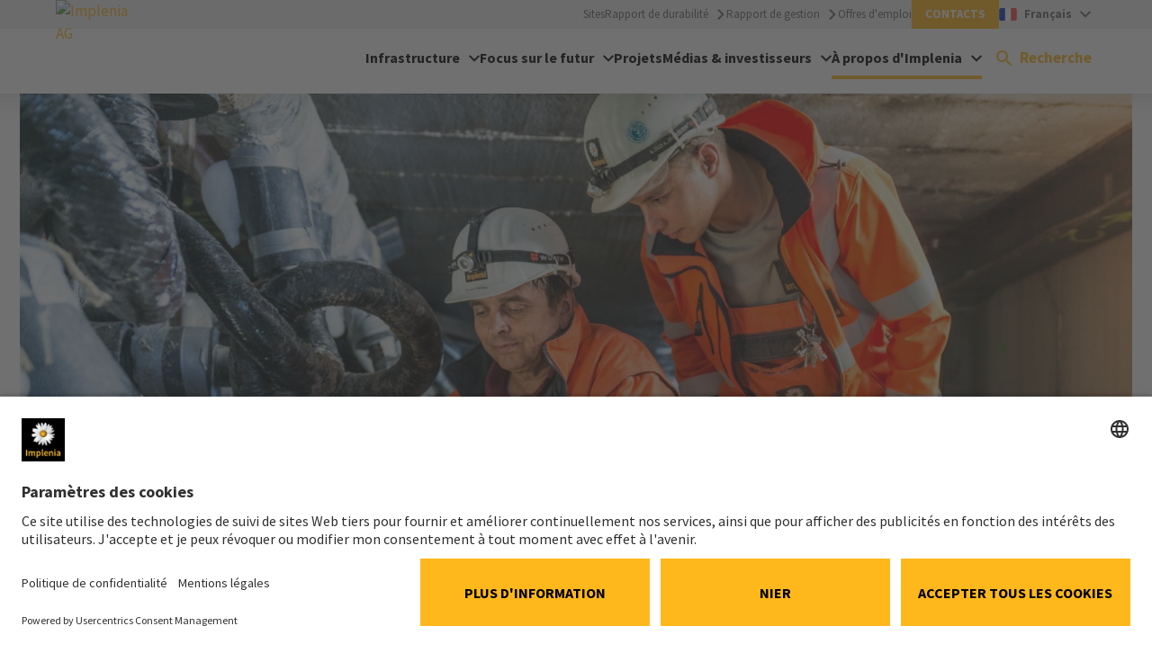

--- FILE ---
content_type: text/html; charset=utf-8
request_url: https://implenia.com/fr-fr/qui-sommes-nous/entreprise/
body_size: 16205
content:
<!DOCTYPE html>
<html lang="fr">
<head>

<meta charset="utf-8">
<!-- 
	Powered by LINGNER.COM - Lingner Consulting New Media GmbH

	This website is powered by TYPO3 - inspiring people to share!
	TYPO3 is a free open source Content Management Framework initially created by Kasper Skaarhoj and licensed under GNU/GPL.
	TYPO3 is copyright 1998-2025 of Kasper Skaarhoj. Extensions are copyright of their respective owners.
	Information and contribution at https://typo3.org/
-->



<title>Implenia comme entreprise - qui nous sommes et ce que nous faisons</title>
<meta http-equiv="x-ua-compatible" content="IE=edge,chrome=1">
<meta name="generator" content="TYPO3 CMS">
<meta name="description" content="Implenia est un prestataire multinational de premier plan de services intégrés dans les domaines de la construction et de l’immobilier. ">
<meta name="viewport" content="width=device-width, initial-scale=1">
<meta property="og:image" content="https://implenia.com/fileadmin/_processed_/8/6/csm_U5__Berlin_Internet_1327_793d37ee9f.jpg">
<meta property="og:image:url" content="https://implenia.com/fileadmin/_processed_/8/6/csm_U5__Berlin_Internet_1327_793d37ee9f.jpg">
<meta property="og:image:width" content="500">
<meta property="og:image:height" content="262">
<meta property="og:image:alt" content="[Translate to fr-FR:] ">
<meta property="og:type" content="Website">
<meta property="og:title" content="Implenia comme entreprise - qui nous sommes et ce que nous faisons">
<meta property="og:description" content="Implenia est un prestataire multinational de premier plan de services intégrés dans les domaines de la construction et de l’immobilier.">
<meta property="og:url" content="https://implenia.com/fr-fr/qui-sommes-nous/entreprise/">
<meta name="twitter:card" content="summary">
<meta name="mobile-web-app-capable" content="yes">
<meta name="mobile-web-app-status-bar-style" content="black-translucent">


<link rel="stylesheet" href="/typo3temp/assets/compressed/merged-99619b9d1d1879d33edc16354e325c8a-eabc7fdcbdf1dd9cfaa60b2308bfdeff.css.gz?1764073850" media="all">


<script>
/*<![CDATA[*/
var TYPO3 = Object.assign(TYPO3 || {}, Object.fromEntries(Object.entries({"lang":{"label.form.button":"Add html to field","supheader.label.sup":"Superscript","supheader.label.sub":"Subscript","supheader.label.br":"Line break","supheader.label.strong":"Bold\/ Strong"}}).filter((entry) => !['__proto__', 'prototype', 'constructor'].includes(entry[0]))));
/*]]>*/
</script>

<script>
/*<![CDATA[*/
/*assetPathsMap*/
window.assetPathsMap = {"lin_browser":"\/_assets\/0b6084f72b3a942a4493b06787438300","lin_implenia_base":"\/_assets\/1e361f376671caf136652a0dba9c44a5"};

/*]]>*/
</script>

<meta name="cache-busting-timestamp" content="1765134620" />
<link rel="preconnect" href="//privacy-proxy.usercentrics.eu">
<link rel="preload" href="//privacy-proxy.usercentrics.eu/latest/uc-block.bundle.js" as="script">
<script id="usercentrics-cmp" data-settings-id="jX6FmPDvG" src="https://app.usercentrics.eu/browser-ui/latest/loader.js" async></script>
<script type="application/javascript" src="https://privacy-proxy.usercentrics.eu/latest/uc-block.bundle.js"></script>
<script>
    uc.blockElements({
        'S1pcEj_jZX': '#map' // Show google maps overlay over the element with ID 'map' for reference/location browser
    });
</script><script>function checkIfAnalyticsLoaded(){if(window.ga){window.dataLayer = window.dataLayer || []; window.dataLayer.push({'event':'addPageTags','pageTags':'Group'});}else{setTimeout(checkIfAnalyticsLoaded,500);}}checkIfAnalyticsLoaded();</script><script type="text/plain" data-usercentrics="Google Tag Manager" async>(function(w,d,s,l,i){w[l]=w[l]||[];w[l].push({'gtm.start':
new Date().getTime(),event:'gtm.js'});var f=d.getElementsByTagName(s)[0],
j=d.createElement(s),dl=l!='dataLayer'?'&l='+l:'';j.async=true;j.src=
'https://www.googletagmanager.com/gtm.js?id='+i+dl;f.parentNode.insertBefore(j,f);
})(window,document,'script','dataLayer','GTM-MFKHLD5');</script><link rel="icon" href="/favicon.ico" type="image/x-icon" /><link rel="shortcut icon" href="/_assets/1e361f376671caf136652a0dba9c44a5/Dist/Assets/Icons/android-touch-icon.png" type="image/x-icon" /><link rel="shortcut icon" href="/_assets/1e361f376671caf136652a0dba9c44a5/Dist/Assets/Icons/apple-touch-icon.png" /><link rel="preload" href="/_assets/1e361f376671caf136652a0dba9c44a5/Dist/Fonts/SourceSansPro-Regular.woff2" as="font" type="font/woff2" crossorigin="anonymous"><link rel="preload" href="/_assets/1e361f376671caf136652a0dba9c44a5/Dist/Fonts/SourceSansPro-ExtraLight.woff2" as="font" type="font/woff2" crossorigin="anonymous"><link rel="preload" href="/_assets/1e361f376671caf136652a0dba9c44a5/Dist/Fonts/SourceSansPro-Light.woff2" as="font" type="font/woff2" crossorigin="anonymous"><link rel="preload" href="/_assets/1e361f376671caf136652a0dba9c44a5/Dist/Fonts/SourceSansPro-SemiBold.woff2" as="font" type="font/woff2" crossorigin="anonymous"><link rel="preload" href="/_assets/1e361f376671caf136652a0dba9c44a5/Dist/Fonts/SourceSansPro-Bold.woff2" as="font" type="font/woff2" crossorigin="anonymous"><link rel="preload" href="/_assets/1e361f376671caf136652a0dba9c44a5/Dist/Fonts/SourceSansPro-Black.woff2" as="font" type="font/woff2" crossorigin="anonymous">        <style>
            body > .debug-info {
                position: fixed;
                top: 15px;
                right: 15px;
                font-family: sans-serif;
                font-size: 14px;
                font-weight: bold;
                z-index: 20000;
                user-select: none;
                pointer-events: none;
                pointer-event: none !important;
            }

            body > .debug-info a {
                pointer-events: auto;
                user-select: auto;
                cursor: pointer;
            }

            body > .debug-info > .info {
                padding: 8px 18px;
                border: 1px solid #ffeeba;
                color: #856404;
                text-align: center;
                border-radius: 2px;
                margin:4px;
                background: rgb(255 243 205 / 50%) !important;
            }

            body > .debug-info > .info:before {
                display:none;
            }

            body > .debug-info > .info.hidden {
                display: none;
            }
        </style>
<link rel="canonical" href="https://implenia.com/fr-fr/qui-sommes-nous/entreprise/"/>

<link rel="alternate" hreflang="de-CH" href="https://implenia.com/ueber-uns/unternehmen/"/>
<link rel="alternate" hreflang="en-CH" href="https://implenia.com/en/about-us/company/"/>
<link rel="alternate" hreflang="fr-CH" href="https://implenia.com/fr/a-propos-dimplenia/entreprise/"/>
<link rel="alternate" hreflang="it-CH" href="https://implenia.com/it/chi-siamo/impresa/"/>
<link rel="alternate" hreflang="de-DE" href="https://implenia.com/de-de/ueber-uns/bauunternehmen/"/>
<link rel="alternate" hreflang="sv-SE" href="https://implenia.com/sv-se/om-oss/ett-ungt-foeretag-med-starka-roetter/"/>
<link rel="alternate" hreflang="no-NO" href="https://implenia.com/no-no/om-oss/et-ungt-selskap-med-tradisjon/"/>
<link rel="alternate" hreflang="fr-FR" href="https://implenia.com/fr-fr/qui-sommes-nous/entreprise/"/>
<link rel="alternate" hreflang="de-AT" href="https://implenia.com/de-at/ueber-uns/unternehmen/"/>
<link rel="alternate" hreflang="it-IT" href="https://implenia.com/it-it/chi-siamo/impresa/"/>
<link rel="alternate" hreflang="x-default" href="https://implenia.com/ueber-uns/unternehmen/"/>
<!-- This site is optimized with the Yoast SEO for TYPO3 plugin - https://yoast.com/typo3-extensions-seo/ -->
<script type="application/ld+json">[{"@context":"https:\/\/www.schema.org","@type":"BreadcrumbList","itemListElement":[{"@type":"ListItem","position":1,"item":{"@id":"https:\/\/implenia.com\/fr-fr\/","name":"Implenia France"}},{"@type":"ListItem","position":2,"item":{"@id":"https:\/\/implenia.com\/fr-fr\/qui-sommes-nous\/","name":"\u00c0 propos d'Implenia"}},{"@type":"ListItem","position":3,"item":{"@id":"https:\/\/implenia.com\/fr-fr\/qui-sommes-nous\/entreprise\/","name":"Entreprise"}}]}]</script>

<!-- VhsAssetsDependenciesLoaded galleryslider-css,galleryslider-js,relatedcontent-css,recommended-language-css,recommended-language-js,critical-preload-css,critical-css,theme-css,theme-js,jquery-js,layoutShifted-css,header-js,solrajax-js,solr-suggest-css,heroSlider-css,heroSlider-js,media-slider-css,media-slider-js,sidebar-css,sidebar-js,overlay-js,shareprice-css,shareprice-js -->
<link rel="stylesheet" href="/_assets/1e361f376671caf136652a0dba9c44a5/Dist/Css/gallery-slider.min.css?1764073783" />
<link rel="stylesheet" href="/_assets/1e361f376671caf136652a0dba9c44a5/Dist/Css/related-content.min.css?1764073783" />
<link rel="stylesheet" href="/_assets/0857a7900ef572b19deff72a13efd09f/Dist/Css/recommended-language.min.css?1764073786" />
<link rel="preload" as="style" href="/_assets/0857a7900ef572b19deff72a13efd09f/Dist/Css/critical.min.css?1764073786" />
<link rel="stylesheet" href="/_assets/0857a7900ef572b19deff72a13efd09f/Dist/Css/critical.min.css?1764073786" />
<link rel="stylesheet" href="/_assets/0857a7900ef572b19deff72a13efd09f/Dist/Css/lin-implenia-web.min.css?1764073786" />
<link rel="stylesheet" href="/_assets/1e361f376671caf136652a0dba9c44a5/Dist/Css/layout-shifted.min.css?1764073783" />
<link rel="stylesheet" href="/_assets/e799cca3073eabb617dfebf5f7cabc53/StyleSheets/Frontend/suggest.css?1722342293" />
<link rel="stylesheet" href="/_assets/1e361f376671caf136652a0dba9c44a5/Dist/Css/hero-slider.min.css?1764073783" />
<link rel="stylesheet" href="/_assets/1e361f376671caf136652a0dba9c44a5/Dist/Css/media-slider.min.css?1764073783" />
<link rel="stylesheet" href="/_assets/1e361f376671caf136652a0dba9c44a5/Dist/Css/sidebar.min.css?1764073783" />
<link rel="stylesheet" href="/_assets/1e361f376671caf136652a0dba9c44a5/Dist/Css/share-price.min.css?1764073783" />
<script type="text/javascript" src="/_assets/0857a7900ef572b19deff72a13efd09f/Dist/Js/recommended-language.min.js?1764073786"></script>
<script type="text/javascript" src="/_assets/1e361f376671caf136652a0dba9c44a5/Libs/jquery-3.6.0.min.js?1764073783"></script></head>
<body class="OneColShiftedWithMenuPage" data-pid="53069" data-locale="fr-FR">


<div class="site-container">
    
    
    

    
    

    
    

    

    <meta itemprop="baseAssetsPath" data-path="/_assets/1e361f376671caf136652a0dba9c44a5"/>

    
    

    

    <header class="site-header [ js-page-header js-stage-header ]">
        <div class="inner">
            <div class="row gutters site-header__row">
                <div class="col site-header__col site-header__col--logo  [ js-page-header-branding ]">
                    <a href="/fr-fr/" class="site-header__logo">
                        <img alt="Implenia AG" src="/typo3temp/assets/_processed_/6/d/csm_implenia-logo-inverted_22246bfcea.jpg" width="500" height="500" />
                    </a>
                    
                </div>
                <div class="col site-header__col site-header__col--content">
                    <div class="site-header__meta [ js-page-header-meta ]" role="menubar">
                        
                            
    <ul class="site-header__top-links top-links">
        
            
                    
    <li>
        <a href="/fr-fr/sites-et-contacts/"  target="" class="site-header__top-link top-link link clear-links"
           title="Sites">Sites</a>
    </li>

                
        
            
                    
    <li>
        <a href="/fr/durabilite/rapport-de-developpement-durable/"  target="_blank" class="site-header__top-link top-link top-link--arrow link clear-links link--arrow"
           title="Rapport de durabilité">Rapport de durabilité</a>
    </li>

                
        
            
                    
    <li>
        <a href="/en/investor-relations/annualreport/2024"  target="_blank" class="site-header__top-link top-link top-link--arrow link clear-links link--arrow"
           title="Rapport de gestion">Rapport de gestion</a>
    </li>

                
        
            
                    
    <li>
        <a href="/fr-fr/carriere/emplois/"  target="" class="site-header__top-link top-link link clear-links"
           title="Offres d&#039;emploi">Offres d&#039;emploi</a>
    </li>

                
        
            
                    
    <li>
        <a href="/fr-fr/contacts/"  target="" class="site-header__top-link top-link top-link--highlight top-link--highlight__primary link clear-links"
           title="Contacts">Contacts</a>
    </li>

                
        
    </ul>

                        
                        
    <button class="site-header__lang-switcher site-header__lang-switcher--country button--clear meta-menu [ js-stage-menu-item js-meta-menu-item ]" role="menuitem" data-menu-id="meta-menu-language">
        <div class="country-switcher current-option">
            
            
            <div class="current-option__icon">
                <!-- EXT:lin_implenia_base/Resources/Public/Dist/Assets/Icons/countries/FR.svg --><?xml version="1.0" encoding="UTF-8"?>
<svg width="28px" height="20px" viewBox="0 0 28 20" version="1.1" xmlns="http://www.w3.org/2000/svg" xmlns:xlink="http://www.w3.org/1999/xlink">
    <title>FR</title>
    <g id="V2" stroke="none" stroke-width="1" fill="none" fill-rule="evenodd">
        <g id="V2-open-1920px" transform="translate(-1204.000000, -148.000000)">
            <g id="Group-6" transform="translate(1204.000000, 137.000000)">
                <g id="FR" transform="translate(0.000000, 11.000000)">
                    <rect id="Mask" stroke="#F5F5F5" stroke-width="0.5" fill="#FFFFFF" x="0.25" y="0.25" width="27.5" height="19.5" rx="2"></rect>
                    <path d="M18.6666667,0 L25.9977658,0 C27.1035692,0 28,0.898212381 28,1.99079514 L28,18.0092049 C28,19.1086907 27.1050808,20 25.9977658,20 L18.6666667,20 L18.6666667,0 Z" id="Mask" fill="#F44653"></path>
                    <path d="M0,18.0092049 C0,19.1086907 0.894919237,20 2.00223416,20 L9.33333333,20 L9.33333333,0 L2.00223416,0 C0.896430768,0 0,0.898212381 0,1.99079514 L0,18.0092049 Z" id="Rectangle-2" fill="#1035BB"></path>
                </g>
            </g>
        </g>
    </g>
</svg>
            </div>
            <div class="current-option__identifier">
                <span>Français</span>
            </div>
            <div class="current-option__arrow">
                <!-- EXT:lin_implenia_base/Resources/Public/Dist/Assets/Icons/navigation/arrow-dropdown--black.svg --><svg width="12" height="8" viewBox="0 0 12 8" fill="none" xmlns="http://www.w3.org/2000/svg">
<path d="M1.41 0.294922L6 4.87492L10.59 0.294922L12 1.70492L6 7.70492L0 1.70492L1.41 0.294922Z" fill="currentColor"/>
</svg>

            </div>
        </div>
    </button>
    <div class="country-switcher__languages stage-menu stage-menu--meta [ js-stage-menu-content ]" data-menu-id="meta-menu-language">
        
            <ul role="menu" aria-label="language-menu">
                
                    <li role="none">
                        <div class="country-switcher__country country-switcher__current-country">
                            <div class="country-switcher__icon country-switcher__icon">
                                <!-- EXT:lin_implenia_base/Resources/Public/Dist/Assets/Icons/countries/CH.svg --><?xml version="1.0" encoding="UTF-8"?>
<svg width="28px" height="20px" viewBox="0 0 28 20" version="1.1" xmlns="http://www.w3.org/2000/svg" xmlns:xlink="http://www.w3.org/1999/xlink">
    <title>CH</title>
    <g id="V2" stroke="none" stroke-width="1" fill="none" fill-rule="evenodd">
        <g id="V2-open-1920px" transform="translate(-535.000000, -148.000000)">
            <g id="Group-3" transform="translate(535.000000, 137.000000)">
                <g id="CH" transform="translate(0.000000, 11.000000)">
                    <rect id="Mask-Copy" fill="#FF0000" x="0" y="0" width="28" height="20"></rect>
                    <path d="M12,12 L8.34103775,12 C8.1526878,12 8,11.8480797 8,11.6589622 L8,8.34103775 C8,8.1526878 8.15192032,8 8.34103775,8 L12,8 L12,4.34103775 C12,4.1526878 12.1519203,4 12.3410378,4 L15.6589622,4 C15.8473122,4 16,4.15192032 16,4.34103775 L16,8 L19.6589622,8 C19.8473122,8 20,8.15192032 20,8.34103775 L20,11.6589622 C20,11.8473122 19.8480797,12 19.6589622,12 L16,12 L16,15.6589622 C16,15.8473122 15.8480797,16 15.6589622,16 L12.3410378,16 C12.1526878,16 12,15.8480797 12,15.6589622 L12,12 Z" id="Rectangle-78" fill="#FFFFFF"></path>
                </g>
            </g>
        </g>
    </g>
</svg>
                            </div>
                            <div class="country-switcher__country-name ">
                                Suisse
                            </div>
                        </div>
                        <ul role="menu">
                            
                                <li class="country-switcher__country-language  [ js-country-switcher-language ]" role="none">
                                    <a href="/ueber-uns/unternehmen/" hreflang="de-CH" title="Deutsch" role="menuitem">
                                        Deutsch
                                    </a>
                                </li>
                            
                                <li class="country-switcher__country-language  [ js-country-switcher-language ]" role="none">
                                    <a href="/fr/a-propos-dimplenia/entreprise/" hreflang="fr-CH" title="Français" role="menuitem">
                                        Français
                                    </a>
                                </li>
                            
                                <li class="country-switcher__country-language  [ js-country-switcher-language ]" role="none">
                                    <a href="/it/chi-siamo/impresa/" hreflang="it-CH" title="Italiano" role="menuitem">
                                        Italiano
                                    </a>
                                </li>
                            
                                <li class="country-switcher__country-language  [ js-country-switcher-language ]" role="none">
                                    <a href="/en/about-us/company/" hreflang="en-CH" title="English" role="menuitem">
                                        English
                                    </a>
                                </li>
                            
                        </ul>
                    </li>
                
                    <li role="none">
                        <div class="country-switcher__country country-switcher__current-country">
                            <div class="country-switcher__icon country-switcher__icon">
                                <!-- EXT:lin_implenia_base/Resources/Public/Dist/Assets/Icons/countries/DE.svg --><?xml version="1.0" encoding="UTF-8"?>
<svg width="28px" height="20px" viewBox="0 0 28 20" version="1.1" xmlns="http://www.w3.org/2000/svg" xmlns:xlink="http://www.w3.org/1999/xlink">
    <title>DE</title>
    <g id="V2" stroke="none" stroke-width="1" fill="none" fill-rule="evenodd">
        <g id="V2-open-1920px" transform="translate(-784.000000, -148.000000)">
            <g id="Group-4" transform="translate(784.000000, 138.000000)">
                <g id="DE" transform="translate(0.000000, 10.000000)">
                    <path d="M-4.54747351e-13,7 L28,7 L28,2.00591905 C28,0.898080551 27.1001025,0 26.0087557,0 L1.99124431,0 C0.891510444,0 -4.54747351e-13,0.886554837 -4.54747351e-13,2.00591905 L-4.54747351e-13,7 Z" id="Rectangle-2" fill="#262626"></path>
                    <rect id="Rectangle-2" fill="#F01515" x="-4.54747351e-13" y="7" width="28" height="6"></rect>
                    <path d="M-4.54747351e-13,17.9940809 C-4.54747351e-13,19.1019194 0.899897516,20 1.99124431,20 L26.0087557,20 C27.1084896,20 28,19.1134452 28,17.9940809 L28,13 L-4.54747351e-13,13 L-4.54747351e-13,17.9940809 Z" id="Rectangle-2" fill="#FFD521"></path>
                </g>
            </g>
        </g>
    </g>
</svg>
                            </div>
                            <div class="country-switcher__country-name ">
                                Deutschland
                            </div>
                        </div>
                        <ul role="menu">
                            
                                <li class="country-switcher__country-language  [ js-country-switcher-language ]" role="none">
                                    <a href="/de-de/ueber-uns/bauunternehmen/" hreflang="de-DE" title="Deutsch" role="menuitem">
                                        Deutsch
                                    </a>
                                </li>
                            
                        </ul>
                    </li>
                
                    <li role="none">
                        <div class="country-switcher__country country-switcher__current-country">
                            <div class="country-switcher__icon country-switcher__icon">
                                <!-- EXT:lin_implenia_base/Resources/Public/Dist/Assets/Icons/countries/SE.svg --><?xml version="1.0" encoding="UTF-8"?>
<svg width="28px" height="20px" viewBox="0 0 28 20" version="1.1" xmlns="http://www.w3.org/2000/svg" xmlns:xlink="http://www.w3.org/1999/xlink">
    <title>SE</title>
    <g id="V2" stroke="none" stroke-width="1" fill="none" fill-rule="evenodd">
        <g id="V2-open-1920px" transform="translate(-1375.000000, -148.000000)">
            <g id="Group-7" transform="translate(1375.000000, 137.000000)">
                <g id="SE" transform="translate(0.000000, 11.000000)">
                    <rect id="Mask-Copy" fill="#157CBB" x="0" y="0" width="28" height="20" rx="2"></rect>
                    <polygon id="Rectangle-2" fill="#FFD34D" points="0 12 8 12 8 20 12 20 12 12 28 12 28 8 12 8 12 0 8 0 8 8 0 8"></polygon>
                </g>
            </g>
        </g>
    </g>
</svg>
                            </div>
                            <div class="country-switcher__country-name ">
                                Sverige
                            </div>
                        </div>
                        <ul role="menu">
                            
                                <li class="country-switcher__country-language  [ js-country-switcher-language ]" role="none">
                                    <a href="/sv-se/om-oss/ett-ungt-foeretag-med-starka-roetter/" hreflang="sv-SE" title="Svenska" role="menuitem">
                                        Svenska
                                    </a>
                                </li>
                            
                        </ul>
                    </li>
                
                    <li role="none">
                        <div class="country-switcher__country country-switcher__current-country">
                            <div class="country-switcher__icon country-switcher__icon">
                                <!-- EXT:lin_implenia_base/Resources/Public/Dist/Assets/Icons/countries/NO.svg --><?xml version="1.0" encoding="UTF-8"?>
<svg width="28px" height="20px" viewBox="0 0 28 20" version="1.1" xmlns="http://www.w3.org/2000/svg" xmlns:xlink="http://www.w3.org/1999/xlink">
    <title>NO</title>
    <g id="V2" stroke="none" stroke-width="1" fill="none" fill-rule="evenodd">
        <g id="V2-open-1920px" transform="translate(-1571.000000, -148.000000)">
            <g id="Group-8" transform="translate(1571.000000, 137.000000)">
                <g id="NO" transform="translate(0.000000, 11.000000)">
                    <rect id="Mask" stroke="#F5F5F5" stroke-width="0.5" fill="#FFFFFF" x="0.25" y="0.25" width="27.5" height="19.5" rx="2"></rect>
                    <path d="M0,12 L8,12 L8,20 L1.99124431,20 C0.891510444,20 0,19.1017876 0,18.0092049 L0,12 Z M28,12 L28,18.0092049 C28,19.1086907 27.1001025,20 26.0087557,20 L12,20 L12,12 L28,12 Z M26.0087557,0 C27.1084896,0 28,0.898212381 28,1.99079514 L28,8 L12,8 L12,0 L26.0087557,0 Z M8,8 L0,8 L0,1.99079514 C0,0.891309342 0.899897516,0 1.99124431,0 L8,0 L8,8 Z" id="Combined-Shape" fill="#F14247"></path>
                    <polygon id="Rectangle-2" fill="#0A3A85" points="0 10.6666667 9.33333333 10.6666667 9.33333333 20 10.6666667 20 10.6666667 10.6666667 28 10.6666667 28 9.33333333 10.6666667 9.33333333 10.6666667 0 9.33333333 0 9.33333333 9.33333333 0 9.33333333"></polygon>
                </g>
            </g>
        </g>
    </g>
</svg>
                            </div>
                            <div class="country-switcher__country-name ">
                                Norge
                            </div>
                        </div>
                        <ul role="menu">
                            
                                <li class="country-switcher__country-language  [ js-country-switcher-language ]" role="none">
                                    <a href="/no-no/om-oss/et-ungt-selskap-med-tradisjon/" hreflang="no-NO" title="Norsk" role="menuitem">
                                        Norsk
                                    </a>
                                </li>
                            
                        </ul>
                    </li>
                
                    <li role="none">
                        <div class="country-switcher__country country-switcher__current-country">
                            <div class="country-switcher__icon country-switcher__icon">
                                <!-- EXT:lin_implenia_base/Resources/Public/Dist/Assets/Icons/countries/FR.svg --><?xml version="1.0" encoding="UTF-8"?>
<svg width="28px" height="20px" viewBox="0 0 28 20" version="1.1" xmlns="http://www.w3.org/2000/svg" xmlns:xlink="http://www.w3.org/1999/xlink">
    <title>FR</title>
    <g id="V2" stroke="none" stroke-width="1" fill="none" fill-rule="evenodd">
        <g id="V2-open-1920px" transform="translate(-1204.000000, -148.000000)">
            <g id="Group-6" transform="translate(1204.000000, 137.000000)">
                <g id="FR" transform="translate(0.000000, 11.000000)">
                    <rect id="Mask" stroke="#F5F5F5" stroke-width="0.5" fill="#FFFFFF" x="0.25" y="0.25" width="27.5" height="19.5" rx="2"></rect>
                    <path d="M18.6666667,0 L25.9977658,0 C27.1035692,0 28,0.898212381 28,1.99079514 L28,18.0092049 C28,19.1086907 27.1050808,20 25.9977658,20 L18.6666667,20 L18.6666667,0 Z" id="Mask" fill="#F44653"></path>
                    <path d="M0,18.0092049 C0,19.1086907 0.894919237,20 2.00223416,20 L9.33333333,20 L9.33333333,0 L2.00223416,0 C0.896430768,0 0,0.898212381 0,1.99079514 L0,18.0092049 Z" id="Rectangle-2" fill="#1035BB"></path>
                </g>
            </g>
        </g>
    </g>
</svg>
                            </div>
                            <div class="country-switcher__country-name active">
                                France
                            </div>
                        </div>
                        <ul role="menu">
                            
                                <li class="country-switcher__country-language active [ js-country-switcher-language ]" role="none">
                                    <a href="/fr-fr/qui-sommes-nous/entreprise/" hreflang="fr-FR" title="Français" role="menuitem">
                                        Français
                                    </a>
                                </li>
                            
                        </ul>
                    </li>
                
                    <li role="none">
                        <div class="country-switcher__country country-switcher__current-country">
                            <div class="country-switcher__icon country-switcher__icon">
                                <!-- EXT:lin_implenia_base/Resources/Public/Dist/Assets/Icons/countries/AT.svg --><?xml version="1.0" encoding="UTF-8"?>
<svg width="28px" height="20px" viewBox="0 0 28 20" version="1.1" xmlns="http://www.w3.org/2000/svg" xmlns:xlink="http://www.w3.org/1999/xlink">
    <title>AT</title>
    <g id="V2" stroke="none" stroke-width="1" fill="none" fill-rule="evenodd">
        <g id="V2-open-1920px" transform="translate(-1003.000000, -148.000000)">
            <g id="Group-5" transform="translate(1003.000000, 137.000000)">
                <g id="AT" transform="translate(0.000000, 11.000000)">
                    <rect id="Mask" stroke="#F5F5F5" stroke-width="0.5" fill="#FFFFFF" x="0.25" y="0.25" width="27.5" height="19.5" rx="2"></rect>
                    <path d="M0,6.66666667 L28,6.66666667 L28,2.00021982 C28,0.895528918 27.1001025,0 26.0087557,0 L1.99124431,0 C0.891510444,0 0,0.89909633 0,2.00021982 L0,6.66666667 Z" id="Rectangle-2" fill="#F64253"></path>
                    <path d="M0,17.9997802 C0,19.1044711 0.899897516,20 1.99124431,20 L26.0087557,20 C27.1084896,20 28,19.1009037 28,17.9997802 L28,13.3333333 L0,13.3333333 L0,17.9997802 Z" id="Rectangle-2" fill="#F64253"></path>
                </g>
            </g>
        </g>
    </g>
</svg>
                            </div>
                            <div class="country-switcher__country-name ">
                                Österreich
                            </div>
                        </div>
                        <ul role="menu">
                            
                                <li class="country-switcher__country-language  [ js-country-switcher-language ]" role="none">
                                    <a href="/de-at/ueber-uns/unternehmen/" hreflang="de-AT" title="Deutsch" role="menuitem">
                                        Deutsch
                                    </a>
                                </li>
                            
                        </ul>
                    </li>
                
                    <li role="none">
                        <div class="country-switcher__country country-switcher__current-country">
                            <div class="country-switcher__icon country-switcher__icon">
                                <!-- EXT:lin_implenia_base/Resources/Public/Dist/Assets/Icons/countries/IT.svg --><?xml version="1.0" encoding="UTF-8"?>
<svg width="28px" height="20px" viewBox="0 0 28 20" version="1.1" xmlns="http://www.w3.org/2000/svg" xmlns:xlink="http://www.w3.org/1999/xlink">
    <title>FR</title>
    <g id="V2" stroke="none" stroke-width="1" fill="none" fill-rule="evenodd">
        <g id="V2-open-1920px" transform="translate(-1204.000000, -148.000000)">
            <g id="Group-6" transform="translate(1204.000000, 137.000000)">
                <g id="FR" transform="translate(0.000000, 11.000000)">
                    <rect id="Mask" stroke="#f4f5f0" stroke-width="0.5" fill="#f4f5f0" x="0.25" y="0.25" width="27.5" height="19.5" rx="2"></rect>
                    <path d="M18.6666667,0 L25.9977658,0 C27.1035692,0 28,0.898212381 28,1.99079514 L28,18.0092049 C28,19.1086907 27.1050808,20 25.9977658,20 L18.6666667,20 L18.6666667,0 Z" id="Mask" fill="#cd212a"></path>
                    <path d="M0,18.0092049 C0,19.1086907 0.894919237,20 2.00223416,20 L9.33333333,20 L9.33333333,0 L2.00223416,0 C0.896430768,0 0,0.898212381 0,1.99079514 L0,18.0092049 Z" id="Rectangle-2" fill="#008c45"></path>
                </g>
            </g>
        </g>
    </g>
</svg>
                            </div>
                            <div class="country-switcher__country-name ">
                                Italia
                            </div>
                        </div>
                        <ul role="menu">
                            
                                <li class="country-switcher__country-language  [ js-country-switcher-language ]" role="none">
                                    <a href="/it-it/chi-siamo/impresa/" hreflang="it-IT" title="Italiano" role="menuitem">
                                        Italiano
                                    </a>
                                </li>
                            
                        </ul>
                    </li>
                
            </ul>
        
        <button class="stage-menu__close [ js-stage-menu-close ] button--clear" role="button">
            <span>Fermer</span>
            <!-- EXT:lin_implenia_base/Resources/Public/Dist/Assets/Icons/navigation/close.svg --><svg width="24" height="24" viewBox="0 0 24 24" fill="none" xmlns="http://www.w3.org/2000/svg">
<path d="M19 6.41L17.59 5L12 10.59L6.41 5L5 6.41L10.59 12L5 17.59L6.41 19L12 13.41L17.59 19L19 17.59L13.41 12L19 6.41Z" fill="#000"/>
</svg>

        </button>
    </div>

                        
                    </div>
                    <div class="site-header__main">
                        
                        
                            
    

    <div class="navigation navigation--stage [ js-sticky-header ]">
        <nav class="navigation__menu [ js-menu ]" id="navigation" role="navigation" aria-label="Implenia main navigation">
            <ul class="navigation__list menu-list [ js-stage-menu-content ]" role="menubar" data-menu-id="main-menu">
                
                    <li class="navigation__item" role="none">
                        <a href="/fr-fr/infrastructure/services-de-genie-civil/" target=""
                           class="navigation__link stage-menu__item  has-children [ js-mobile-menu-item js-stage-menu-item js-stage-focus-item js-main-menu-item ]"
                           role="menuitem" tabindex="0"
                           data-menu-id="main-menu-item-0" aria-haspopup="true" aria-controls="menu-list-0" aria-expanded="false">
                        <span>Infrastructure</span>
                        </a>
                        
                            <ul id="menu-list-0" class="menu-list stage-menu [ js-stage-menu-content ]" role="menu" aria-label="Infrastructure"
                                data-menu-id="main-menu-item-0" data-menu-cols="3"
                                data-menu-children="3">
                                <li class="stage-menu__item menu-item menu-item--back" role="none">
                                    <a href="#" target="#"
                                       class="stage-menu__link menu-link menu-link--back [ js-stage-menu-back ]"
                                       role="menuitem">
                                    <span>Retour</span>
                                    </a>
                                </li>
                                
                                    <li class="stage-menu__item menu-item" role="none">
                                        <a href="/fr-fr/infrastructure/services-de-genie-civil/" target=""
                                           class="stage-menu__link menu-link menu-link--large has-children [ js-mobile-menu-item js-stage-menu-item js-sub-menu-item  ]"
                                           role="menuitem"
                                           data-menu-id="main-menu-item-58436-0" aria-haspopup="true" aria-controls="menu-list-Services de génie civil-0" aria-expanded="false">
                                            <span>Services de génie civil</span>
                                        </a>
                                        
                                            <ul class="menu-list stage-menu__list [ js-stage-menu-content ]" role="menu" id="menu-list-58436-0" aria-label="Services de génie civil" data-menu-id="main-menu-item-58436-0">
                                                <li class="stage-menu__item menu-item menu-item--back" role="none">
                                                    <a href="#" target="#"
                                                       class="menu-list__item-lin stage-menu__link menu-link menu-link--back [ js-stage-menu-back ]"
                                                       role="menuitem">
                                                        <span>Infrastructure</span>
                                                    </a>
                                                </li>
                                                
                                                    <li class="stage-menu__item menu-item mobile-only" role="none">
                                                        <a href="/fr-fr/infrastructure/services-de-genie-civil/" target=""
                                                           class="stage-menu__link menu-link [ js-mobile-menu-item js-stage-menu-item js-sub-menu-item ]"
                                                           role="menuitem">
                                                            <span>Services de génie civil</span>
                                                        </a>
                                                    </li>
                                                
                                                
                                                    <li class="stage-menu__item menu-item" role="none">
                                                        <a href="/fr-fr/construction-tunnels/" target=""
                                                           class="stage-menu__link menu-link [ js-mobile-menu-item js-stage-menu-item ]"
                                                           role="menuitem">
                                                            <span>Construction de tunnels</span>
                                                        </a>
                                                    </li>
                                                
                                                    <li class="stage-menu__item menu-item" role="none">
                                                        <a href="/fr/travaux-speciaux-de-genie-civil/" target="_blank"
                                                           class="stage-menu__link menu-link menu-link--external [ js-mobile-menu-item js-stage-menu-item ]"
                                                           role="menuitem">
                                                            <span>Travaux speciaux de génie civil</span>
                                                        </a>
                                                    </li>
                                                
                                            </ul>
                                        
                                    </li>
                                
                                    <li class="stage-menu__item menu-item" role="none">
                                        <a href="/fr-fr/infrastructure/services/" target=""
                                           class="stage-menu__link menu-link menu-link--large [ js-mobile-menu-item js-stage-menu-item js-sub-menu-item  ]"
                                           role="menuitem"
                                           >
                                            <span>Services</span>
                                        </a>
                                        
                                    </li>
                                
                                    <li class="stage-menu__item menu-item" role="none">
                                        <a href="/fr-fr/infrastructure/solutions-systeme/" target=""
                                           class="stage-menu__link menu-link menu-link--large has-children [ js-mobile-menu-item js-stage-menu-item js-sub-menu-item  ]"
                                           role="menuitem"
                                           data-menu-id="main-menu-item-58436-2" aria-haspopup="true" aria-controls="menu-list-Solutions système-2" aria-expanded="false">
                                            <span>Solutions système</span>
                                        </a>
                                        
                                            <ul class="menu-list stage-menu__list [ js-stage-menu-content ]" role="menu" id="menu-list-58436-2" aria-label="Solutions système" data-menu-id="main-menu-item-58436-2">
                                                <li class="stage-menu__item menu-item menu-item--back" role="none">
                                                    <a href="#" target="#"
                                                       class="menu-list__item-lin stage-menu__link menu-link menu-link--back [ js-stage-menu-back ]"
                                                       role="menuitem">
                                                        <span>Infrastructure</span>
                                                    </a>
                                                </li>
                                                
                                                    <li class="stage-menu__item menu-item mobile-only" role="none">
                                                        <a href="/fr-fr/infrastructure/solutions-systeme/" target=""
                                                           class="stage-menu__link menu-link [ js-mobile-menu-item js-stage-menu-item js-sub-menu-item ]"
                                                           role="menuitem">
                                                            <span>Solutions système</span>
                                                        </a>
                                                    </li>
                                                
                                                
                                                    <li class="stage-menu__item menu-item" role="none">
                                                        <a href="/fr-fr/infrastruktur/systemloesungen/hs-eps/" target=""
                                                           class="stage-menu__link menu-link [ js-mobile-menu-item js-stage-menu-item ]"
                                                           role="menuitem">
                                                            <span>HS-EPS</span>
                                                        </a>
                                                    </li>
                                                
                                                    <li class="stage-menu__item menu-item" role="none">
                                                        <a href="https://www.bbv-systems.com/en/services/bar-post-tensioning-systems/" target="_blank"
                                                           class="stage-menu__link menu-link menu-link--external [ js-mobile-menu-item js-stage-menu-item ]"
                                                           role="menuitem">
                                                            <span>Procédé de serrage  (BBV Systems)</span>
                                                        </a>
                                                    </li>
                                                
                                                    <li class="stage-menu__item menu-item" role="none">
                                                        <a href="https://bcl-baulogistik.com/en/" target="_blank"
                                                           class="stage-menu__link menu-link menu-link--external [ js-mobile-menu-item js-stage-menu-item ]"
                                                           role="menuitem">
                                                            <span>Logistique de construction (BCL)</span>
                                                        </a>
                                                    </li>
                                                
                                            </ul>
                                        
                                    </li>
                                
                                <button class="stage-menu__close [ js-stage-menu-close ] button--clear" role="button">
                                    <span>Fermer</span>
                                    <!-- EXT:lin_implenia_base/Resources/Public/Dist/Assets/Icons/navigation/close.svg --><svg width="24" height="24" viewBox="0 0 24 24" fill="none" xmlns="http://www.w3.org/2000/svg">
<path d="M19 6.41L17.59 5L12 10.59L6.41 5L5 6.41L10.59 12L5 17.59L6.41 19L12 13.41L17.59 19L19 17.59L13.41 12L19 6.41Z" fill="#000"/>
</svg>

                                </button>
                            </ul>
                        
                    </li>
                
                    <li class="navigation__item" role="none">
                        <a href="/fr-fr/futur/overview/" target=""
                           class="navigation__link stage-menu__item  has-children [ js-mobile-menu-item js-stage-menu-item js-stage-focus-item js-main-menu-item ]"
                           role="menuitem" tabindex="0"
                           data-menu-id="main-menu-item-1" aria-haspopup="true" aria-controls="menu-list-1" aria-expanded="false">
                        <span>Focus sur le futur</span>
                        </a>
                        
                            <ul id="menu-list-1" class="menu-list stage-menu [ js-stage-menu-content ]" role="menu" aria-label="Focus sur le futur"
                                data-menu-id="main-menu-item-1" data-menu-cols="4"
                                data-menu-children="4">
                                <li class="stage-menu__item menu-item menu-item--back" role="none">
                                    <a href="#" target="#"
                                       class="stage-menu__link menu-link menu-link--back [ js-stage-menu-back ]"
                                       role="menuitem">
                                    <span>Retour</span>
                                    </a>
                                </li>
                                
                                    <li class="stage-menu__item menu-item" role="none">
                                        <a href="/fr-fr/futur/overview/" target=""
                                           class="stage-menu__link menu-link menu-link--large [ js-mobile-menu-item js-stage-menu-item js-sub-menu-item  ]"
                                           role="menuitem"
                                           >
                                            <span>Aperçu</span>
                                        </a>
                                        
                                    </li>
                                
                                    <li class="stage-menu__item menu-item" role="none">
                                        <a href="/fr/durabilite/" target="_blank"
                                           class="stage-menu__link menu-link menu-link--large has-children [ js-mobile-menu-item js-stage-menu-item js-sub-menu-item  ]"
                                           role="menuitem"
                                           data-menu-id="main-menu-item-58301-1" aria-haspopup="true" aria-controls="menu-list-Durabilité-1" aria-expanded="false">
                                            <span>Durabilité</span>
                                        </a>
                                        
                                            <ul class="menu-list stage-menu__list [ js-stage-menu-content ]" role="menu" id="menu-list-58301-1" aria-label="Durabilité" data-menu-id="main-menu-item-58301-1">
                                                <li class="stage-menu__item menu-item menu-item--back" role="none">
                                                    <a href="#" target="#"
                                                       class="menu-list__item-lin stage-menu__link menu-link menu-link--back [ js-stage-menu-back ]"
                                                       role="menuitem">
                                                        <span>Focus sur le futur</span>
                                                    </a>
                                                </li>
                                                
                                                
                                                    <li class="stage-menu__item menu-item" role="none">
                                                        <a href="/fr/durabilite/" target="_blank"
                                                           class="stage-menu__link menu-link menu-link--external [ js-mobile-menu-item js-stage-menu-item ]"
                                                           role="menuitem">
                                                            <span>Développement durable chez Implenia</span>
                                                        </a>
                                                    </li>
                                                
                                                    <li class="stage-menu__item menu-item" role="none">
                                                        <a href="/fr/durabilite/rapport-de-developpement-durable/" target="_blank"
                                                           class="stage-menu__link menu-link menu-link--external [ js-mobile-menu-item js-stage-menu-item ]"
                                                           role="menuitem">
                                                            <span>Rapport sur le développement durable 2024</span>
                                                        </a>
                                                    </li>
                                                
                                            </ul>
                                        
                                    </li>
                                
                                    <li class="stage-menu__item menu-item" role="none">
                                        <a href="/fr-fr/futur/innovation/" target=""
                                           class="stage-menu__link menu-link menu-link--large [ js-mobile-menu-item js-stage-menu-item js-sub-menu-item  ]"
                                           role="menuitem"
                                           >
                                            <span>Innovation</span>
                                        </a>
                                        
                                    </li>
                                
                                    <li class="stage-menu__item menu-item" role="none">
                                        <a href="/fr-fr/futur/bim/" target=""
                                           class="stage-menu__link menu-link menu-link--large [ js-mobile-menu-item js-stage-menu-item js-sub-menu-item  ]"
                                           role="menuitem"
                                           >
                                            <span>BIM &amp; Lean</span>
                                        </a>
                                        
                                    </li>
                                
                                <button class="stage-menu__close [ js-stage-menu-close ] button--clear" role="button">
                                    <span>Fermer</span>
                                    <!-- EXT:lin_implenia_base/Resources/Public/Dist/Assets/Icons/navigation/close.svg --><svg width="24" height="24" viewBox="0 0 24 24" fill="none" xmlns="http://www.w3.org/2000/svg">
<path d="M19 6.41L17.59 5L12 10.59L6.41 5L5 6.41L10.59 12L5 17.59L6.41 19L12 13.41L17.59 19L19 17.59L13.41 12L19 6.41Z" fill="#000"/>
</svg>

                                </button>
                            </ul>
                        
                    </li>
                
                    <li class="navigation__item" role="none">
                        <a href="/fr-fr/references/" target=""
                           class="navigation__link stage-menu__item   [ js-mobile-menu-item js-stage-menu-item js-stage-focus-item js-main-menu-item ]"
                           role="menuitem" tabindex="0"
                           >
                        <span>Projets</span>
                        </a>
                        
                    </li>
                
                    <li class="navigation__item" role="none">
                        <a href="/fr-fr/medias/newsroom/" target=""
                           class="navigation__link stage-menu__item  has-children [ js-mobile-menu-item js-stage-menu-item js-stage-focus-item js-main-menu-item ]"
                           role="menuitem" tabindex="0"
                           data-menu-id="main-menu-item-3" aria-haspopup="true" aria-controls="menu-list-3" aria-expanded="false">
                        <span>Médias &amp; investisseurs</span>
                        </a>
                        
                            <ul id="menu-list-3" class="menu-list stage-menu [ js-stage-menu-content ]" role="menu" aria-label="Médias &amp; investisseurs"
                                data-menu-id="main-menu-item-3" data-menu-cols="3"
                                data-menu-children="2">
                                <li class="stage-menu__item menu-item menu-item--back" role="none">
                                    <a href="#" target="#"
                                       class="stage-menu__link menu-link menu-link--back [ js-stage-menu-back ]"
                                       role="menuitem">
                                    <span>Retour</span>
                                    </a>
                                </li>
                                
                                    <li class="stage-menu__item menu-item" role="none">
                                        <a href="/fr-fr/medias/newsroom/" target=""
                                           class="stage-menu__link menu-link menu-link--large has-children [ js-mobile-menu-item js-stage-menu-item js-sub-menu-item  ]"
                                           role="menuitem"
                                           data-menu-id="main-menu-item-58307-0" aria-haspopup="true" aria-controls="menu-list-Médias-0" aria-expanded="false">
                                            <span>Médias</span>
                                        </a>
                                        
                                            <ul class="menu-list stage-menu__list [ js-stage-menu-content ]" role="menu" id="menu-list-58307-0" aria-label="Médias" data-menu-id="main-menu-item-58307-0">
                                                <li class="stage-menu__item menu-item menu-item--back" role="none">
                                                    <a href="#" target="#"
                                                       class="menu-list__item-lin stage-menu__link menu-link menu-link--back [ js-stage-menu-back ]"
                                                       role="menuitem">
                                                        <span>Médias &amp; investisseurs</span>
                                                    </a>
                                                </li>
                                                
                                                
                                                    <li class="stage-menu__item menu-item" role="none">
                                                        <a href="/fr-fr/medias/newsroom/" target=""
                                                           class="stage-menu__link menu-link [ js-mobile-menu-item js-stage-menu-item ]"
                                                           role="menuitem">
                                                            <span>Newsroom</span>
                                                        </a>
                                                    </li>
                                                
                                                    <li class="stage-menu__item menu-item" role="none">
                                                        <a href="/fr-fr/medias/news-service/" target=""
                                                           class="stage-menu__link menu-link [ js-mobile-menu-item js-stage-menu-item ]"
                                                           role="menuitem">
                                                            <span>Service d&#039;information</span>
                                                        </a>
                                                    </li>
                                                
                                                    <li class="stage-menu__item menu-item" role="none">
                                                        <a href="/fr-fr/medias/contact-pour-les-medias/" target=""
                                                           class="stage-menu__link menu-link [ js-mobile-menu-item js-stage-menu-item ]"
                                                           role="menuitem">
                                                            <span>Contact pour les médias</span>
                                                        </a>
                                                    </li>
                                                
                                                    <li class="stage-menu__item menu-item" role="none">
                                                        <a href="/fr-fr/medias/medias-sociaux/" target=""
                                                           class="stage-menu__link menu-link [ js-mobile-menu-item js-stage-menu-item ]"
                                                           role="menuitem">
                                                            <span>Médias sociaux</span>
                                                        </a>
                                                    </li>
                                                
                                                    <li class="stage-menu__item menu-item" role="none">
                                                        <a href="/fr-fr/medias/base-de-donnees-multimedia/" target=""
                                                           class="stage-menu__link menu-link [ js-mobile-menu-item js-stage-menu-item ]"
                                                           role="menuitem">
                                                            <span>Téléchargements pour les médias</span>
                                                        </a>
                                                    </li>
                                                
                                            </ul>
                                        
                                    </li>
                                
                                    <li class="stage-menu__item menu-item" role="none">
                                        <a href="/fr/investisseurs/" target="_blank"
                                           class="stage-menu__link menu-link menu-link--large has-children [ js-mobile-menu-item js-stage-menu-item js-sub-menu-item  ]"
                                           role="menuitem"
                                           data-menu-id="main-menu-item-58307-1" aria-haspopup="true" aria-controls="menu-list-Investisseurs-1" aria-expanded="false">
                                            <span>Investisseurs</span>
                                        </a>
                                        
                                            <ul class="menu-list stage-menu__list [ js-stage-menu-content ]" role="menu" id="menu-list-58307-1" aria-label="Investisseurs" data-menu-id="main-menu-item-58307-1">
                                                <li class="stage-menu__item menu-item menu-item--back" role="none">
                                                    <a href="#" target="#"
                                                       class="menu-list__item-lin stage-menu__link menu-link menu-link--back [ js-stage-menu-back ]"
                                                       role="menuitem">
                                                        <span>Médias &amp; investisseurs</span>
                                                    </a>
                                                </li>
                                                
                                                
                                                    <li class="stage-menu__item menu-item" role="none">
                                                        <a href="/fr-fr/investisseurs/action/" target=""
                                                           class="stage-menu__link menu-link [ js-mobile-menu-item js-stage-menu-item ]"
                                                           role="menuitem">
                                                            <span>Cours de l&#039;action</span>
                                                        </a>
                                                    </li>
                                                
                                            </ul>
                                        
                                    </li>
                                
                                <button class="stage-menu__close [ js-stage-menu-close ] button--clear" role="button">
                                    <span>Fermer</span>
                                    <!-- EXT:lin_implenia_base/Resources/Public/Dist/Assets/Icons/navigation/close.svg --><svg width="24" height="24" viewBox="0 0 24 24" fill="none" xmlns="http://www.w3.org/2000/svg">
<path d="M19 6.41L17.59 5L12 10.59L6.41 5L5 6.41L10.59 12L5 17.59L6.41 19L12 13.41L17.59 19L19 17.59L13.41 12L19 6.41Z" fill="#000"/>
</svg>

                                </button>
                            </ul>
                        
                    </li>
                
                    <li class="navigation__item" role="none">
                        <a href="/fr-fr/qui-sommes-nous/entreprise/" target=""
                           class="navigation__link stage-menu__item active has-children [ js-mobile-menu-item js-stage-menu-item js-stage-focus-item js-main-menu-item ]"
                           role="menuitem" tabindex="0"
                           data-menu-id="main-menu-item-4" aria-haspopup="true" aria-controls="menu-list-4" aria-expanded="false">
                        <span>À propos d&#039;Implenia</span>
                        </a>
                        
                            <ul id="menu-list-4" class="menu-list stage-menu [ js-stage-menu-content ]" role="menu" aria-label="À propos d&#039;Implenia"
                                data-menu-id="main-menu-item-4" data-menu-cols="4"
                                data-menu-children="7">
                                <li class="stage-menu__item menu-item menu-item--back" role="none">
                                    <a href="#" target="#"
                                       class="stage-menu__link menu-link menu-link--back [ js-stage-menu-back ]"
                                       role="menuitem">
                                    <span>Retour</span>
                                    </a>
                                </li>
                                
                                    <li class="stage-menu__item menu-item" role="none">
                                        <a href="/fr-fr/qui-sommes-nous/entreprise/" target=""
                                           class="stage-menu__link menu-link menu-link--large active current [ js-mobile-menu-item js-stage-menu-item js-sub-menu-item  ]"
                                           role="menuitem"
                                           >
                                            <span>Entreprise</span>
                                        </a>
                                        
                                    </li>
                                
                                    <li class="stage-menu__item menu-item" role="none">
                                        <a href="/fr-fr/qui-sommes-nous/vision-mission-et-valeurs/" target=""
                                           class="stage-menu__link menu-link menu-link--large [ js-mobile-menu-item js-stage-menu-item js-sub-menu-item  ]"
                                           role="menuitem"
                                           >
                                            <span>Vision, mission, valeurs</span>
                                        </a>
                                        
                                    </li>
                                
                                    <li class="stage-menu__item menu-item" role="none">
                                        <a href="/fr-fr/qui-sommes-nous/corporate-governance/" target=""
                                           class="stage-menu__link menu-link menu-link--large has-children [ js-mobile-menu-item js-stage-menu-item js-sub-menu-item  ]"
                                           role="menuitem"
                                           data-menu-id="main-menu-item-52387-2" aria-haspopup="true" aria-controls="menu-list-Corporate Governance-2" aria-expanded="false">
                                            <span>Corporate Governance</span>
                                        </a>
                                        
                                            <ul class="menu-list stage-menu__list [ js-stage-menu-content ]" role="menu" id="menu-list-52387-2" aria-label="Corporate Governance" data-menu-id="main-menu-item-52387-2">
                                                <li class="stage-menu__item menu-item menu-item--back" role="none">
                                                    <a href="#" target="#"
                                                       class="menu-list__item-lin stage-menu__link menu-link menu-link--back [ js-stage-menu-back ]"
                                                       role="menuitem">
                                                        <span>À propos d&#039;Implenia</span>
                                                    </a>
                                                </li>
                                                
                                                    <li class="stage-menu__item menu-item mobile-only" role="none">
                                                        <a href="/fr-fr/qui-sommes-nous/corporate-governance/" target=""
                                                           class="stage-menu__link menu-link [ js-mobile-menu-item js-stage-menu-item js-sub-menu-item ]"
                                                           role="menuitem">
                                                            <span>Corporate Governance</span>
                                                        </a>
                                                    </li>
                                                
                                                
                                                    <li class="stage-menu__item menu-item" role="none">
                                                        <a href="/fr-fr/code-of-conduct/" target=""
                                                           class="stage-menu__link menu-link [ js-mobile-menu-item js-stage-menu-item ]"
                                                           role="menuitem">
                                                            <span>Code of Conduct</span>
                                                        </a>
                                                    </li>
                                                
                                                    <li class="stage-menu__item menu-item" role="none">
                                                        <a href="/fr-fr/qui-sommes-nous/corporate-governance/qualite/" target=""
                                                           class="stage-menu__link menu-link [ js-mobile-menu-item js-stage-menu-item ]"
                                                           role="menuitem">
                                                            <span>Qualité</span>
                                                        </a>
                                                    </li>
                                                
                                            </ul>
                                        
                                    </li>
                                
                                    <li class="stage-menu__item menu-item" role="none">
                                        <a href="/fr-fr/qui-sommes-nous/histoire-dimplenia/" target=""
                                           class="stage-menu__link menu-link menu-link--large [ js-mobile-menu-item js-stage-menu-item js-sub-menu-item  ]"
                                           role="menuitem"
                                           >
                                            <span>Histoire</span>
                                        </a>
                                        
                                    </li>
                                
                                    <li class="stage-menu__item menu-item" role="none">
                                        <a href="/fr-fr/qui-sommes-nous/organisation/" target=""
                                           class="stage-menu__link menu-link menu-link--large has-children [ js-mobile-menu-item js-stage-menu-item js-sub-menu-item  ]"
                                           role="menuitem"
                                           data-menu-id="main-menu-item-52387-4" aria-haspopup="true" aria-controls="menu-list-Organisation-4" aria-expanded="false">
                                            <span>Organisation</span>
                                        </a>
                                        
                                            <ul class="menu-list stage-menu__list [ js-stage-menu-content ]" role="menu" id="menu-list-52387-4" aria-label="Organisation" data-menu-id="main-menu-item-52387-4">
                                                <li class="stage-menu__item menu-item menu-item--back" role="none">
                                                    <a href="#" target="#"
                                                       class="menu-list__item-lin stage-menu__link menu-link menu-link--back [ js-stage-menu-back ]"
                                                       role="menuitem">
                                                        <span>À propos d&#039;Implenia</span>
                                                    </a>
                                                </li>
                                                
                                                    <li class="stage-menu__item menu-item mobile-only" role="none">
                                                        <a href="/fr-fr/qui-sommes-nous/organisation/" target=""
                                                           class="stage-menu__link menu-link [ js-mobile-menu-item js-stage-menu-item js-sub-menu-item ]"
                                                           role="menuitem">
                                                            <span>Organisation</span>
                                                        </a>
                                                    </li>
                                                
                                                
                                                    <li class="stage-menu__item menu-item" role="none">
                                                        <a href="/fr-fr/qui-sommes-nous/organisation/management-1/" target=""
                                                           class="stage-menu__link menu-link [ js-mobile-menu-item js-stage-menu-item ]"
                                                           role="menuitem">
                                                            <span>Management</span>
                                                        </a>
                                                    </li>
                                                
                                                    <li class="stage-menu__item menu-item" role="none">
                                                        <a href="/fr-fr/qui-sommes-nous/organisation/conseil-dadministration/" target=""
                                                           class="stage-menu__link menu-link [ js-mobile-menu-item js-stage-menu-item ]"
                                                           role="menuitem">
                                                            <span>Conseil d&#039;administration</span>
                                                        </a>
                                                    </li>
                                                
                                                    <li class="stage-menu__item menu-item" role="none">
                                                        <a href="/fr-fr/qui-sommes-nous/organisation/division-civil-engineering/" target=""
                                                           class="stage-menu__link menu-link [ js-mobile-menu-item js-stage-menu-item ]"
                                                           role="menuitem">
                                                            <span>Division Civil Engineering</span>
                                                        </a>
                                                    </li>
                                                
                                            </ul>
                                        
                                    </li>
                                
                                    <li class="stage-menu__item menu-item" role="none">
                                        <a href="/fr-fr/carriere/" target=""
                                           class="stage-menu__link menu-link menu-link--large has-children [ js-mobile-menu-item js-stage-menu-item js-sub-menu-item  ]"
                                           role="menuitem"
                                           data-menu-id="main-menu-item-52387-5" aria-haspopup="true" aria-controls="menu-list-Carrière-5" aria-expanded="false">
                                            <span>Carrière</span>
                                        </a>
                                        
                                            <ul class="menu-list stage-menu__list [ js-stage-menu-content ]" role="menu" id="menu-list-52387-5" aria-label="Carrière" data-menu-id="main-menu-item-52387-5">
                                                <li class="stage-menu__item menu-item menu-item--back" role="none">
                                                    <a href="#" target="#"
                                                       class="menu-list__item-lin stage-menu__link menu-link menu-link--back [ js-stage-menu-back ]"
                                                       role="menuitem">
                                                        <span>À propos d&#039;Implenia</span>
                                                    </a>
                                                </li>
                                                
                                                
                                                    <li class="stage-menu__item menu-item" role="none">
                                                        <a href="/fr-fr/carriere/emplois/" target=""
                                                           class="stage-menu__link menu-link [ js-mobile-menu-item js-stage-menu-item ]"
                                                           role="menuitem">
                                                            <span>Emplois en France</span>
                                                        </a>
                                                    </li>
                                                
                                                    <li class="stage-menu__item menu-item" role="none">
                                                        <a href="/fr-fr/carriere/professionnels/" target=""
                                                           class="stage-menu__link menu-link [ js-mobile-menu-item js-stage-menu-item ]"
                                                           role="menuitem">
                                                            <span>Professionnels expérimentés</span>
                                                        </a>
                                                    </li>
                                                
                                                    <li class="stage-menu__item menu-item" role="none">
                                                        <a href="/fr-fr/carriere/dei/" target=""
                                                           class="stage-menu__link menu-link [ js-mobile-menu-item js-stage-menu-item ]"
                                                           role="menuitem">
                                                            <span>Diversity, Equity &amp; Inclusion</span>
                                                        </a>
                                                    </li>
                                                
                                            </ul>
                                        
                                    </li>
                                
                                    <li class="stage-menu__item menu-item" role="none">
                                        <a href="/fr-fr/futur/health-safety/" target=""
                                           class="stage-menu__link menu-link menu-link--large [ js-mobile-menu-item js-stage-menu-item js-sub-menu-item  ]"
                                           role="menuitem"
                                           >
                                            <span>Health &amp; Safety</span>
                                        </a>
                                        
                                    </li>
                                
                                <button class="stage-menu__close [ js-stage-menu-close ] button--clear" role="button">
                                    <span>Fermer</span>
                                    <!-- EXT:lin_implenia_base/Resources/Public/Dist/Assets/Icons/navigation/close.svg --><svg width="24" height="24" viewBox="0 0 24 24" fill="none" xmlns="http://www.w3.org/2000/svg">
<path d="M19 6.41L17.59 5L12 10.59L6.41 5L5 6.41L10.59 12L5 17.59L6.41 19L12 13.41L17.59 19L19 17.59L13.41 12L19 6.41Z" fill="#000"/>
</svg>

                                </button>
                            </ul>
                        
                    </li>
                
                <li class="navigation__item navigation__item--meta" role="none">
                    
                        
    <ul class="site-header__top-links top-links">
        
            
                    
    <li>
        <a href="/fr-fr/sites-et-contacts/"  target="" class="site-header__top-link top-link link clear-links"
           title="Sites">Sites</a>
    </li>

                
        
            
                    
    <li>
        <a href="/fr/durabilite/rapport-de-developpement-durable/"  target="_blank" class="site-header__top-link top-link top-link--arrow link clear-links link--arrow"
           title="Rapport de durabilité">Rapport de durabilité</a>
    </li>

                
        
            
                    
    <li>
        <a href="/en/investor-relations/annualreport/2024"  target="_blank" class="site-header__top-link top-link top-link--arrow link clear-links link--arrow"
           title="Rapport de gestion">Rapport de gestion</a>
    </li>

                
        
            
                    
    <li>
        <a href="/fr-fr/carriere/emplois/"  target="" class="site-header__top-link top-link link clear-links"
           title="Offres d&#039;emploi">Offres d&#039;emploi</a>
    </li>

                
        
            
                    
    <li>
        <a href="/fr-fr/contacts/"  target="" class="site-header__top-link top-link top-link--highlight top-link--highlight__primary link clear-links"
           title="Contacts">Contacts</a>
    </li>

                
        
    </ul>

                    
                </li>
            </ul>
            
                <a href="#" class="navigation__mobile-control [ js-stage-menu-item ]" data-menu-id="main-menu" role="button" aria-label="Implenia mobile menu" aria-controls="navigation">
                    <div class="hamburger">
                        <div class="hamburger__bar"></div>
                        <div class="hamburger__bar"></div>
                        <div class="hamburger__bar"></div>
                    </div>
                </a>
            
            
                <div class="navigation__search">
                    <button class="search__toggle [ js-stage-menu-item js-search-toggle ] button--clear" role="button" aria-controls="search" aria-label="Search toggle item" tabindex="0" data-menu-id="main-menu-search">
                        <!-- EXT:lin_implenia_base/Resources/Public/Dist/Assets/Icons/navigation/search.svg --><svg width="18" height="18" viewBox="0 0 18 18" fill="none" xmlns="http://www.w3.org/2000/svg">
<path d="M12.5 11H11.71L11.43 10.73C12.41 9.59 13 8.11 13 6.5C13 2.91 10.09 0 6.5 0C2.91 0 0 2.91 0 6.5C0 10.09 2.91 13 6.5 13C8.11 13 9.59 12.41 10.73 11.43L11 11.71V12.5L16 17.49L17.49 16L12.5 11ZM6.5 11C4.01 11 2 8.99 2 6.5C2 4.01 4.01 2 6.5 2C8.99 2 11 4.01 11 6.5C11 8.99 8.99 11 6.5 11Z" fill="black"/>
</svg>
<span>Recherche</span>
                    </button>
                    <div class="stage-menu stage-menu--search [ js-stage-menu-content ]" data-menu-id="main-menu-search" id="search">
                        
    




<form method="get" class="search__box" action="/fr-fr/recherche/" data-suggest="/fr-fr/recherche/solr-suggest.json" data-suggest-header="Top Results" accept-charset="utf-8">
	
	
	<div class="search__input-wrapper [ js-solr-input-container ]">
        <span class="search__icon">
		    <!-- EXT:lin_implenia_base/Resources/Public/Dist/Assets/Icons/navigation/search.svg --><svg width="18" height="18" viewBox="0 0 18 18" fill="none" xmlns="http://www.w3.org/2000/svg">
<path d="M12.5 11H11.71L11.43 10.73C12.41 9.59 13 8.11 13 6.5C13 2.91 10.09 0 6.5 0C2.91 0 0 2.91 0 6.5C0 10.09 2.91 13 6.5 13C8.11 13 9.59 12.41 10.73 11.43L11 11.71V12.5L16 17.49L17.49 16L12.5 11ZM6.5 11C4.01 11 2 8.99 2 6.5C2 4.01 4.01 2 6.5 2C8.99 2 11 4.01 11 6.5C11 8.99 8.99 11 6.5 11Z" fill="black"/>
</svg>

	    </span>
		<input type="text" class="tx-solr-q js-solr-q tx-solr-suggest tx-solr-suggest-focus search__input solr-search__input [ js-search-input js-solr-input ]"
			   name="tx_solr[q]" value=""
			   placeholder="Chercher ..." />
		<span class="search__text [ js-search-text ]"></span>
		<span class="search__hint [ js-search-hint ]">Press enter key</span>
		<button class="search__clear button--clear [ js-search-clear ]" type="reset">
			<!-- EXT:lin_implenia_base/Resources/Public/Dist/Assets/Icons/navigation/close.svg --><svg width="24" height="24" viewBox="0 0 24 24" fill="none" xmlns="http://www.w3.org/2000/svg">
<path d="M19 6.41L17.59 5L12 10.59L6.41 5L5 6.41L10.59 12L5 17.59L6.41 19L12 13.41L17.59 19L19 17.59L13.41 12L19 6.41Z" fill="#000"/>
</svg>

		</button>
	</div>

	
</form>



                        <button class="stage-menu__close [ js-stage-menu-close ] button--clear" role="button">
                            <span>Fermer</span>
                            <!-- EXT:lin_implenia_base/Resources/Public/Dist/Assets/Icons/navigation/close.svg --><svg width="24" height="24" viewBox="0 0 24 24" fill="none" xmlns="http://www.w3.org/2000/svg">
<path d="M19 6.41L17.59 5L12 10.59L6.41 5L5 6.41L10.59 12L5 17.59L6.41 19L12 13.41L17.59 19L19 17.59L13.41 12L19 6.41Z" fill="#000"/>
</svg>

                        </button>
                    </div>
                </div>
            
        </nav>
    </div>

                        
                    </div>
                </div>
            </div>
        </div>
    </header>




    <div class="layout-single-detail  page-content [ js-page-content ]">
        
    
        <html xmlns:f="http://typo3.org/ns/TYPO3/CMS/Fluid/ViewHelpers"
      xmlns:v="http://typo3.org/ns/FluidTYPO3/Vhs/ViewHelpers">







<section class="layout-single-detail__hero-image">
    
        <div class="media-slider hero-slider hero-slider--single">
            <div class="media-slider__container" id="c">
                <div class="media-slider__wrapper swiper-wrapper">
                    
                        <div class="media-slide swiper-slide">
                            
    
            

        <picture>
            
            
                
                
                <source media="(min-width: 580px)" srcset="/fileadmin/_processed_/8/6/csm_U5__Berlin_Internet_1327_225adef8d0.jpg" />
            
                
                
                <source media="(min-width: 320px)" srcset="/fileadmin/_processed_/8/6/csm_U5__Berlin_Internet_1327_e23aaa3a52.jpg 1x, /fileadmin/_processed_/8/6/csm_U5__Berlin_Internet_1327_29d37003e7.jpg 2x, /fileadmin/_processed_/8/6/csm_U5__Berlin_Internet_1327_1422cab0ce.jpg 3x" />
            
            <source srcset="/fileadmin/_processed_/8/6/csm_U5__Berlin_Internet_1327_225adef8d0.jpg" />
        <img src="/fileadmin/_processed_/8/6/csm_U5__Berlin_Internet_1327_225adef8d0.jpg" width="1710" height="962" alt="Une entreprise de construction de tradition, Meyerfoto, Iwo Hoffmann" class="image-embed-item " loading="eager" /></picture>
    


        

                            
                        </div>
                    
                </div>
            </div>
        </div>
    
</section>



</html>

    

        <section class="page-container inner [ js-sidebar-mobile-tab-module ]">
            
    
    
        
            <nav aria-label="breadcrumb" class="breadcrumb__wrapper [ js-breadcrumb ]">
                <ul class="breadcrumb">
                    <li class="breadcrumb__item">
                        <a href="/fr-fr/">
                            Implenia France
                        </a>
                    </li>
                    
                        <li class="breadcrumb__item">
                            
                                    <a href="/fr-fr/qui-sommes-nous/entreprise/">À propos d&#039;Implenia</a>
                                
                        </li>
                    
                        <li class="breadcrumb__item">
                            Entreprise
                        </li>
                    
                </ul>
            </nav>
        
    


                <section class="row [ js-sidebar-mobile-contents ]">
                    <!--TYPO3SEARCH_begin-->
                    
    <div class="col page-col__main main--aside [ js-main-col ]">
        
            
                <h3 class="page__subtitle margin__bottom--xsmall">Qui sommes-nous</h3>
            
            <h1 class="page__title margin__bottom--medium">Entreprise</h1>
        
        
<div id="c340253"
                     class="frame frame-default default  frame-type-textmedia margin__bottom--medium "
                     data-mobile-title=""
            ><div id="c340259"></div><div class="ce-textpic ce-center ce-above [ js-gallery ]"><div class="ce-bodytext"><h2>Implenia est un prestataire multinational de premier plan de services intégrés dans les domaines de la construction et de l’immobilier. L’entreprise développe, réalise et gère des espaces de vie, des univers de travail et des infrastructures pour les générations futures en Suisse et en Allemagne. Sur d’autres marchés, Implenia propose des activités de construction de tunnels ainsi que des prestations d’infrastructure connexes.</h2></div></div></div>


    </div>

                    <!--TYPO3SEARCH_end-->
                    
                        
    <aside class="col page-col__side-right [ js-sidebar-mobile-content-wrapper js-page-col-right js-sidebar-col ]">
        

        

    


    <section id="page-sidebar-nav" class="sidebar__module margin__bottom--medium unified-sidebar--keep" data-mobile-title="Navigation">
        
        

        <header>
            <h3 class="module-title">
                <span>
                    
                            
                                    <a href="/fr-fr/qui-sommes-nous/entreprise/">
                                        À propos d'Implenia
                                    </a>
                                
                        
                </span>
            </h3>
        </header>
        <ul class="sidebar-nav">
            
                <li class="menu-item">
                    <a class="menu-link current" href="/fr-fr/qui-sommes-nous/entreprise/" target="" title="Entreprise"><span>Entreprise</span></a>
                    
                        <span>
    <ul class="sidebar-nav__sub">
        
    </ul>
</span>
                    
                </li>
            
                <li class="menu-item">
                    <a class="menu-link" href="/fr-fr/qui-sommes-nous/vision-mission-et-valeurs/" target="" title="Vision, mission, valeurs"><span>Vision, mission, valeurs</span></a>
                    
                </li>
            
                <li class="menu-item">
                    <a class="menu-link" href="/fr-fr/qui-sommes-nous/corporate-governance/" target="" title="Corporate Governance"><span>Corporate Governance</span></a>
                    
                </li>
            
                <li class="menu-item">
                    <a class="menu-link" href="/fr-fr/qui-sommes-nous/histoire-dimplenia/" target="" title="Histoire"><span>Histoire</span></a>
                    
                </li>
            
                <li class="menu-item">
                    <a class="menu-link" href="/fr-fr/qui-sommes-nous/organisation/" target="" title="Organisation"><span>Organisation</span></a>
                    
                </li>
            
                <li class="menu-item">
                    <a class="menu-link" href="/fr-fr/carriere/" target="" title="Carrière"><span>Carrière</span></a>
                    
                </li>
            
                <li class="menu-item">
                    <a class="menu-link" href="/fr-fr/futur/health-safety/" target="" title="Health &amp; Safety"><span>Health &amp; Safety</span></a>
                    
                </li>
            
        </ul>
    </section>









    


    </aside>

                    
                </section>

            <section class="row">
                <!--TYPO3SEARCH_begin-->
                
    <div class="col page-col__main [ js-main-col ]">
        

<div id="c340261" class="divider "><hr class="ce-div divider__line"/></div>


<div id="c302429"
                     class="frame frame-default default frame-type-textmedia--right frame-type-textmedia margin__bottom--none "
                     data-mobile-title="Né en 2006, Implenia est héritier de quelque 150 ans de tradition dans la construction"
            ><div id="c395078"></div><header><h3 class=" "><span>Né en 2006, Implenia est héritier de quelque 150 ans de tradition dans la construction</span></h3></header><div class="ce-textpic ce-right ce-intext [ js-gallery ]"><div class="gallery   [ js-gallery ]"
         data-ce-columns="1" data-ce-images="1"><div class="row gutters gallery__row gallery__row--1 gallery__cols--1"><div class="col gallery__col img__container"><figure class="image__content img-desc-block" style=""><a href="/fileadmin/_processed_/c/a/csm_csm_Bild_Laborneubau_DBM_Ansicht_Sudwest_1800x_155dfdfdee_c3d105e221.jpg" class="lightbox lightbox-enabled media-type--image mfp-image" rel="lightbox[302429]"><div href="#" class="button--plus"><div class="cross"><span></span><span></span></div></div><picture><source media="(min-width: 580px)" srcset="/fileadmin/_processed_/c/a/csm_csm_Bild_Laborneubau_DBM_Ansicht_Sudwest_1800x_155dfdfdee_9622d94d40.jpg 1x" /><source media="(min-width: 320px)" srcset="/fileadmin/_processed_/c/a/csm_csm_Bild_Laborneubau_DBM_Ansicht_Sudwest_1800x_155dfdfdee_f08896ba1a.jpg 1x" /><source srcset="/fileadmin/_processed_/c/a/csm_csm_Bild_Laborneubau_DBM_Ansicht_Sudwest_1800x_155dfdfdee_9622d94d40.jpg" /><img src="/fileadmin/_processed_/c/a/csm_csm_Bild_Laborneubau_DBM_Ansicht_Sudwest_1800x_155dfdfdee_9622d94d40.jpg" width="754" height="565" alt="Construction d&#039;un nouveau laboratoire Département de biomédecine DBM Université de Bâle" class="image-embed-item " loading="lazy" /></picture></a><figcaption class="caption">
					Implenia réalise le nouveau bâtiment de laboratoire du département de biomédecine DBM de l&#039;Université de Bâle
				</figcaption></figure></div></div></div><div class="ce-bodytext"><p>L’entreprise rassemble sous un même toit le savoir-faire d’unités de conseil, de développement, de planification et d’exécution hautement spécialisées au sein d’un prestataire de services multinational intégré dans les domaines de la construction et de l’immobilier. Grâce à son large spectre d’activités ainsi qu’à l’expertise de ses spécialistes, le Groupe réalise des projets complexes de grande envergure et accompagne ses clients sur l’ensemble du cycle de vie de leurs ouvrages.&nbsp;</p><ul class="list--dots"><li>Dans ce contexte, l’accent est mis sur les besoins des clients et sur un équilibre durable entre réussite économique d’une part, et responsabilité sociale et <a href="/fr/durabilite/" target="_blank" class="link--internal">écologique </a>d’autre part.</li><li><span>Implenia, dont le siège principal se trouve à Opfikon près de Zurich, emploie plus de 8500&nbsp;collaboratrices et collaborateurs (à plein temps) en Europe et a généré en 2024 un </span><a href="/fr/investisseurs/" target="_blank" class="link--internal"><span>chiffre d’affaires</span></a><span> de CHF&nbsp;3,6&nbsp;milliards.</span></li><li><span>L'entreprise est cotée à la SIX Swiss Exchange (</span><a href="/fr-fr/investisseurs/action/" class="link--internal"><span>IMPN, CH0023868554</span></a><span>).</span></li></ul></div></div></div>


<div id="c302428"
                     class="frame frame-default default  frame-type-textmedia margin__bottom--medium  unified-sidebar--keep"
                     data-mobile-title=""
            ><div id="c315909"></div><div class="ce-textpic ce-center ce-above [ js-gallery ]"><div class="ce-bodytext"><p><a href="/fr-fr/contacts/" class="button">Contactez-nous</a></p></div></div></div>


<div id="c340262" class="divider "><hr class="ce-div divider__line"/></div>


<div id="c303332"
                     class="frame frame-default default frame-type-textmedia-- frame-type-textmedia margin__bottom--large  unified-sidebar--keep"
                     data-mobile-title="Orienté durablement vers le client à toutes les étapes du processus de création de valeur"
            ><div id="c395080"></div><header><h3 class=" "><span>Orienté durablement vers le client à toutes les étapes du processus de création de valeur</span></h3></header><div class="ce-textpic ce- ce- gallery-slider gallery-slider-ce-bodytext [ js-gallery ]"><div class="gallery gallery--slider  [ js-gallery ]"
         data-ce-columns="1" data-ce-images="1"><div class="row gutters gallery__row gallery__row--1 gallery__cols--1"><div class="col gallery__col img__container"><figure class="image__content " style=""><a href="/fileadmin/_processed_/3/f/csm_03_H33_Brillenwand_6971472e91.jpg" class="lightbox lightbox-enabled media-type--image mfp-image" rel="lightbox[303332]"><div href="#" class="button--plus"><div class="cross"><span></span><span></span></div></div><picture><source media="(min-width: 580px)" srcset="/fileadmin/_processed_/3/f/csm_03_H33_Brillenwand_ff08b878b0.jpg 1x" /><source media="(min-width: 320px)" srcset="/fileadmin/_processed_/3/f/csm_03_H33_Brillenwand_1811724a1f.jpg 1x, /fileadmin/_processed_/3/f/csm_03_H33_Brillenwand_111a094878.jpg 2x" /><source srcset="/fileadmin/_processed_/3/f/csm_03_H33_Brillenwand_ff08b878b0.jpg" /><img src="/fileadmin/_processed_/3/f/csm_03_H33_Brillenwand_ff08b878b0.jpg" width="1330" height="997" alt="Implenia réalise le tunnel de base du Brenner d&#039;Innsbruck à Bolzano" class="image-embed-item " loading="lazy" /></picture></a><figcaption class="gallery-slider-caption"><span class="image-alt-text">Implenia réalise le tunnel de base du Brenner d&#039;Innsbruck à Bolzano</span></figcaption></figure></div></div></div><div class="ce-bodytext"><p>Grâce à ses spécialistes chevronnés et à sa longue expérience, Implenia est en mesure d'accompagner un client tout au long du cycle de vie d'un ouvrage.</p><p>En équilibre permanent entre succès économique et responsabilité sociale et écologique, nous développons et construisons des bâtiments, des routes, des ponts, des voies ferrées et des tunnels pour l'habitat, le travail et les déplacements futurs des personnes.</p><p><a href="/fr-fr/infrastructure/services-de-genie-civil/" class="button button--ghost">Services de génie civil</a></p></div></div></div>


<div id="c349563" class="divider "><hr class="ce-div divider__line"/></div>


<div id="c345242"
                     class="frame frame-default default  frame-type-linimpleniabase_relatedcontent margin__bottom--small  unified-sidebar--keep"
                     data-mobile-title="Über Implenia"
            ><div id="c349561"></div><header><h3 class=" "><span>Über Implenia</span></h3></header><div class="related-content related-content--grid"><div class="related-content__link grid-item grid-item--50"><a href="/fr-fr/qui-sommes-nous/vision-mission-et-valeurs/"><div class="related-content__image"><img alt="Vision, mission, valeurs, stratégie" src="/fileadmin/implenia.com/ueber_implenia/Vision__Mission__Werte__Strategie/2015_11_25_Stadtbahn_Wehrhahnlinie_Duesseldorf_11_300_DPI_Bernd_Schumacher__1_.jpg" width="1920" height="1282" title="Vision, mission, valeurs, stratégie" /></div><div class="related-content__content"><h4 class="related-content__headline">
                            Vision, mission, valeurs, stratégie
                        </h4><p class="related-content__description">En tant que leader multinational de la construction et de l&#039;immobilier, Implenia s&#039;est donné une direction claire et ses collaborateurs défendent ensemble les valeurs de l&#039;entreprise.</p><button class="related-content__button button button--ghost">
                            En savoir plus
                        </button></div></a></div><div class="related-content__link grid-item grid-item--50"><a href="/fr-fr/qui-sommes-nous/corporate-governance/"><div class="related-content__image"><img alt="Corporate Governance" src="/fileadmin/implenia.com/kontakte/csm_a_04_Aussenansicht1_2__93bfdadb17__1_.jpg" width="1900" height="1267" title="Corporate Governance" /></div><div class="related-content__content"><h4 class="related-content__headline">
                            Corporate Governance
                        </h4><p class="related-content__description">Implenia est synonyme d&#039;une gestion d&#039;entreprise qui convainc par sa transparence et son sens des responsabilités. Une bonne gouvernance d&#039;entreprise est indispensable pour Implenia. </p><button class="related-content__button button button--ghost">
                            En savoir plus
                        </button></div></a></div><div class="related-content__link grid-item grid-item--25"><a href="/fr-fr/qui-sommes-nous/histoire-dimplenia/"><div class="related-content__image"><img alt="Histoire d&#039;Implenia" src="/fileadmin/implenia.com/referenzen/Secondo_tubo_S._Gottardo_Zugangsstollen_Nord_243/AND06100.jpg" width="1800" height="1200" title="Histoire d&#039;Implenia" /></div><div class="related-content__content"><h4 class="related-content__headline">
                            Histoire d&#039;Implenia
                        </h4><p class="related-content__description">Née en 2006 de la fusion de Zschokke et de Batigroup, Implenia s&#039;appuie sur une tradition de la construction vieille d&#039;environ 150 ans. </p><button class="related-content__button button button--ghost">
                            En savoir plus
                        </button></div></a></div><div class="related-content__link grid-item grid-item--50"><a href="/fr-fr/carriere/"><div class="related-content__image"><img alt="Carrière chez Implenia" src="/fileadmin/implenia.com/karriere/career_new/Communication_at_construction_site.jpg" width="1600" height="1067" title="Carrière chez Implenia" /></div><div class="related-content__content"><h4 class="related-content__headline">
                            Carrière chez Implenia
                        </h4><p class="related-content__description">Chez Implenia, tu écris l&#039;histoire - ta propre histoire et celle de grands projets.</p><button class="related-content__button button button--ghost">
                            En savoir plus
                        </button></div></a></div><div class="related-content__link grid-item grid-item--25"><a href="/fr-fr/qui-sommes-nous/organisation/"><div class="related-content__image"><img alt="Organisation" src="/fileadmin/implenia.com/ueber_implenia/organisation/IMG_1580_fuer_Organisation.jpg" width="2000" height="1334" title="Organisation" /></div><div class="related-content__content"><h4 class="related-content__headline">
                            Organisation
                        </h4><p class="related-content__description">Notre stratégie consiste à travailler dans trois domaines d&#039;activité qui se complètent mutuellement et qui bénéficient de synergies entre les marchés géographiques.</p><button class="related-content__button button button--ghost">
                            En savoir plus
                        </button></div></a></div><div class="related-content__link grid-item grid-item--25"><a href="/fr-fr/futur/health-safety/"><div class="related-content__image"><img alt="Health &amp; Safety" src="/fileadmin/impact/sicherheit/Glattbrugg-Interxion_Baustelle-3069.jpg" width="1600" height="1067" title="Health &amp; Safety" /></div><div class="related-content__content"><h4 class="related-content__headline">
                            Health &amp; Safety
                        </h4><p class="related-content__description">Nous offrons un environnement de travail sûr. Chez Implenia, la sécurité au travail est une tâche de direction centrale et la responsabilité de chacun et chacune.</p><button class="related-content__button button button--ghost">
                            En savoir plus
                        </button></div></a></div><div class="related-content__link grid-item grid-item--25"><div class="related-content__image"><img alt="Achat" src="/fileadmin/implenia.com/ueber_implenia/einkauf/U5_-Berlin_JPG-Office_1380_web__1_.jpg" width="1800" height="1198" title="Achat" /></div><div class="related-content__content"><h4 class="related-content__headline">
                            Achat
                        </h4><p class="related-content__description">Procurement est responsable de l&#039;ensemble des achats du groupe et est présent à la fois localement dans les pays et sur les grands chantiers, et en réseau à l&#039;échelle européenne.</p><button class="related-content__button button button--ghost">
                            En savoir plus
                        </button></div></div></div></div>





        



<div class="social social--share">
    <a class="social__item social__item--linkedin [ js-social-share-item ]" data-base-href="https://www.linkedin.com/shareArticle?mini=true&url=" target="_blank">Linkedin</a>
    <a class="social__item social__item--facebook [ js-social-share-item ]" data-base-href="https://www.facebook.com/sharer.php?u=" target="_blank">Facebook</a>
    <a class="social__item social__item--x [ js-social-share-item ]" data-base-href="https://twitter.com/home/?status=" target="_blank">X</a>
    <a class="social__item social__item--xing social__item--de-only [ js-social-share-item ]" data-base-href="https://www.xing.com/spi/shares/new?url=" target="_blank">Xing</a>
    <a class="social__item social__item--print" href="#" onclick="window.print(); return false;">Print</a>

    

    <span class="popover-toggle social__item social__item--page [ js-popover-toggle ]" data-popover="page-share" aria-controls="share-popup-8a924a1e01"></span>
    <div id="share-popup-8a924a1e01" class="popover share-popover [ js-popover ]" data-open="false" data-popover="page-share">
        <div class="share-popover__header">
            <span class="share-popover__title">Partager</span>
            <span class="share-popover__subtitle">Implenia comme entreprise - qui nous sommes et ce que nous faisons</span>
        </div>
        <div class="share-popover__content">
            <div class="share-popover__copy">
                <input class="copy-text [ js-copy-text ]" data-copy="share" type="text" value="https://implenia.com/fr-fr/qui-sommes-nous/entreprise/" size="25" disabled/>
                <span class="copy-link [ js-copy-link ]" data-copy="share" href="#" title="Copier dans le presse-papiers"></span>
            </div>
            <span class="share-popover__email" onclick="window.open('mailto:?body=' + top.location.href); return false;" title="Partager par e-mail">
                Partager par e-mail
            </span>
            <div class="share-popover__qr"><img src="/typo3temp/assets/images/3ce05ad05984ee32be423013c1a2a205.svg" height="100" width="100" alt="QR Code" /></div>
        </div>
        <span class="popover-close share-popover__close [ js-popover-toggle ]" data-popover="page-share" aria-controls="share-popup-8a924a1e01"></span>
    </div>
</div>



    </div>

                <!--TYPO3SEARCH_end-->
            </section>
        </section>
    </div>
    
        
    

    <footer>
        <div class="footer [ js-page-footer ]">
            <div class="footer__main inner">
                
<section id="c348582"
         class="container grid frame-default default  margin__bottom--small">
    
    <div class="fourcol">
        <header>
            



            



        </header>

        <div class="row gutters row--25-25-25-25 margin__bottom--small">
            <div class="col col--25">
                

    
<div id="c348584"
                     class="frame frame-default default  frame-type-menu_pages margin__bottom--small  unified-sidebar--keep"
                     data-mobile-title="Infrastructure"
            ><header><h5 class=" "><span>Infrastructure</span></h5></header><ul class="list--dots"><li><a href="/fr-fr/construction-tunnels/" title="Construction de tunnels"><span>Construction de tunnels</span></a></li><li><a href="/fr/travaux-speciaux-de-genie-civil/" target="_blank" title="Travaux speciaux de génie civil"><span>Travaux speciaux de génie civil</span></a></li><li><a href="https://bcl-baulogistik.com/en/" target="_blank" title="Logistique de construction (BCL)"><span>Logistique de construction (BCL)</span></a></li><li><a href="/fr-fr/infrastruktur/systemloesungen/hs-eps/" title="HS-EPS"><span>HS-EPS</span></a></li></ul></div>




            </div>
            <div class="col col--25">
              

    
<div id="c348585"
                     class="frame frame-default default  frame-type-menu_pages margin__bottom--small  unified-sidebar--keep"
                     data-mobile-title="Qui sommes nous"
            ><header><h5 class=" "><span>Qui sommes nous</span></h5></header><ul class="list--dots"><li><a href="/fr-fr/qui-sommes-nous/entreprise/" title="Entreprise"><span>Entreprise</span></a></li><li><a href="/fr-fr/qui-sommes-nous/organisation/" title="Organisation"><span>Organisation</span></a></li><li><a href="/fr-fr/qui-sommes-nous/vision-mission-et-valeurs/" title="Vision, mission, valeurs"><span>Vision, mission, valeurs</span></a></li><li><a href="/fr-fr/qui-sommes-nous/corporate-governance/" title="Corporate Governance"><span>Corporate Governance</span></a></li></ul></div>




            </div>
            <div class="col col--25">
                 

    
<div id="c348586"
                     class="frame frame-default default  frame-type-menu_pages margin__bottom--small  unified-sidebar--keep"
                     data-mobile-title="Focus sur le futur"
            ><header><h5 class=" "><span>Focus sur le futur</span></h5></header><ul class="list--dots"><li><a href="/fr/durabilite/" target="_blank" title="Développement durable chez Implenia"><span>Développement durable chez Implenia</span></a></li><li><a href="/fr-fr/futur/innovation/" title="Innovation"><span>Innovation</span></a></li><li><a href="/fr-fr/futur/bim/" title="BIM &amp; Lean"><span>BIM &amp; Lean</span></a></li><li><a href="/fr-fr/futur/health-safety/" title="Health &amp; Safety"><span>Health &amp; Safety</span></a></li></ul></div>




            </div>
            <div class="col col--25">
                

    
<div id="c348587"
                     class="frame frame-default default  frame-type-menu_pages margin__bottom--small  unified-sidebar--keep"
                     data-mobile-title="Accès rapide"
            ><header><h5 class=" "><span>Accès rapide</span></h5></header><ul class="list--dots"><li><a href="/fr-fr/" title="Implenia France accueil"><span>Implenia France accueil</span></a></li><li><a href="/fr-fr/sites-et-contacts/" title="Sites"><span>Sites</span></a></li><li><a href="/fr/durabilite/rapport-de-developpement-durable/" target="_blank" title="Rapport sur le développement durable 2024"><span>Rapport sur le développement durable 2024</span></a></li><li><a href="/fr-fr/carriere/" title="Carrière"><span>Carrière</span></a></li><li><a href="/fr-fr/contacts/" title="Contacts"><span>Contacts</span></a></li><li><a href="/fr-fr/references/" title="Projets"><span>Projets</span></a></li><li><a href="/fr-fr/newsletter/" title="Newsletter"><span>Newsletter</span></a></li></ul></div>




            </div>
        </div>
    </div>

</section>

<section id="c348583"
         class="container grid frame-default default  margin__bottom--small">
    
    <div class="fourcol">
        <header>
            



            



        </header>

        <div class="row gutters row--25-25-25-25 margin__bottom--small">
            <div class="col col--25">
                

    
<div id="c348588"
                     class="frame frame-default default  frame-type-menu_pages margin__bottom--small  unified-sidebar--keep"
                     data-mobile-title="Médias"
            ><header><h5 class=" "><span>Médias</span></h5></header><ul class="list--dots"><li><a href="/fr-fr/medias/newsroom/" title="Newsroom"><span>Newsroom</span></a></li><li><a href="/fr-fr/medias/news-service/" title="Service d&#039;information"><span>Service d&#039;information</span></a></li><li><a href="/fr-fr/medias/contact-pour-les-medias/" title="Contact pour les médias"><span>Contact pour les médias</span></a></li><li><a href="/fr-fr/medias/medias-sociaux/" title="Médias sociaux"><span>Médias sociaux</span></a></li><li><a href="/fr-fr/medias/base-de-donnees-multimedia/" title="Téléchargements pour les médias"><span>Téléchargements pour les médias</span></a></li></ul></div>




            </div>
            <div class="col col--25">
              

    
<div id="c348589"
                     class="frame frame-default default  frame-type-menu_pages margin__bottom--small  unified-sidebar--keep"
                     data-mobile-title="Carrière"
            ><header><h5 class=" "><span>Carrière</span></h5></header><ul class="list--dots"><li><a href="/fr-fr/carriere/" title="Une carrière chez Implenia"><span>Une carrière chez Implenia</span></a></li><li><a href="/fr-fr/carriere/emplois/" title="Emplois en France"><span>Emplois en France</span></a></li><li><a href="/fr-fr/carriere/professionnels/" title="Personnes expérimentées"><span>Personnes expérimentées</span></a></li></ul></div>




            </div>
            <div class="col col--25">
                 

    
<div id="c348633"
                     class="frame frame-default default  frame-type-menu_pages margin__bottom--small  unified-sidebar--keep"
                     data-mobile-title="Légal"
            ><header><h5 class=" "><span>Légal</span></h5></header><ul class="list--dots"><li><a href="/fr-fr/informationen/mentions-legales/" title="Mentions légales"><span>Mentions légales</span></a></li><li><a href="/fr-fr/informationen/donnees-personnelles/" title="Données personnelles"><span>Données personnelles</span></a></li><li><a href="/fr-fr/cookie-social-notice/" title="Déclaration sur les cookies et social media"><span>Déclaration sur les cookies et social media</span></a></li><li><a href="/#" target="UC_UI.showSecondLayer();" title="Paramètres de confidentialité"><span>Paramètres de confidentialité</span></a></li><li><a href="https://implenia.integrityline.io/?lang=fr" target="_blank" title="Speak Up Line"><span>Speak Up Line</span></a></li></ul></div>




            </div>
            <div class="col col--25">
                

    




    <div class="share-container">
        <div class="share-price [ js-share-price ]" data-action="share-price">
            <header>
                <h5><span>prix de l&#039;action</span></h5>
            </header>
        </div>
        <a class="share__detail-link link--inverted" href="/fr-fr/investisseurs/action/">
            <span>Details</span>
        </a>
    </div>




            </div>
        </div>
    </div>

</section>

            </div>
            <div class="row footer__overlay inner">
                <div class="col copyright">
                    &copy; 2025 Implenia AG
                </div>
                <div class="col">
                    <div class="social"><a href="https://www.linkedin.com/company/implenia" target="_blank" class="social__item social__item--linkedin" rel="noreferrer">LinkedIn</a><a href="https://www.tiktok.com/@implenia" target="_blank" class="social__item social__item--tiktok" rel="noreferrer">Tiktok</a><a href="https://www.facebook.com/implenia/" target="_blank" class="social__item social__item--facebook" rel="noreferrer">Facebook</a><a href="https://www.youtube.com/c/impleniatube" target="_blank" class="social__item social__item--youtube" rel="noreferrer">YouTube</a><a href="https://www.instagram.com/impleniagram/" target="_blank" class="social__item social__item--instagram" rel="noreferrer">Instagram</a><a href="https://twitter.com/impleniatweet" target="_blank" class="social__item social__item--x" rel="noreferrer">Twitter</a><a href="https://www.xing.com/pages/impleniaag" target="_blank" class="social__item social__item--xing" rel="noreferrer">XING</a></div>
                </div>
            </div>
        </div>
        <div class="clear"></div>
    </footer>



    
    <button type="button" aria-label="Recherche"
            class="page__button--search [ js-up-button js-stage-menu-item js-search-toggle ]"
            aria-controls="search"tabindex="0" data-menu-id="main-menu-search">
        <!-- EXT:lin_implenia_base/Resources/Public/Dist/Assets/Icons/search-new-ccolor.svg --><svg width="24" height="24" viewBox="0 0 24 24" fill="none" xmlns="http://www.w3.org/2000/svg">
<path d="M18 9.50002C18 14.1945 14.1944 18 9.5 18C4.80558 18 1 14.1945 1 9.50002C1 4.80559 4.80558 1 9.5 1C14.1944 1 18 4.80559 18 9.50002Z" stroke="currentColor" stroke-width="2"/>
<path d="M16 16L22.5 22.5" stroke="currentColor" stroke-width="2" stroke-linecap="square"/>
</svg>

        <span>Chercher ...</span>
    </button>















    
</div>


<!-- Google Tag Manager (noscript) -->
<noscript><iframe src="//www.googletagmanager.com/ns.html?id=GTM-MFKHLD5" height="0" width="0" style="display:none;visibility:hidden"></iframe></noscript>
<!-- End Google Tag Manager (noscript) --><script id="powermail_marketing_information" data-pid="53069" data-language="0" data-url="https://implenia.com/fr-fr/qui-sommes-nous/entreprise?type=1540053358"></script>

<script src="/typo3temp/assets/compressed/merged-8f827dfc396883a40f0373f788f47e23-5c04cdc705e2c0ddd8f13f72a483c1cd.js.gz?1764073850"></script>
<script src="/typo3temp/assets/compressed/forms-powermail.min-5d5141650ad252dc6f26fdbd59b52673.js.gz?1764073850" defer="defer"></script>
<script src="/typo3temp/assets/compressed/Marketing.min-424289cb10cc0fe8a211fd9539b94076.js.gz?1764073850" defer="defer"></script>

<div class="debug-info"></div>

<script type="text/javascript" src="/_assets/1e361f376671caf136652a0dba9c44a5/Dist/Js/gallery-slider.min.js?1764073783" defer="defer"></script>
<script type="text/javascript" src="/_assets/0857a7900ef572b19deff72a13efd09f/Dist/Js/lin-implenia-web.min.js?1764073786" defer="defer"></script>
<script type="text/javascript" src="/_assets/1e361f376671caf136652a0dba9c44a5/Dist/Js/header.min.js?1764073783" defer="defer"></script>
<script type="text/javascript" src="/_assets/1e361f376671caf136652a0dba9c44a5/Dist/Js/solr.min.js?1764073783" defer="defer"></script>
<script type="text/javascript" src="/_assets/1e361f376671caf136652a0dba9c44a5/Dist/Js/hero-slider.min.js?1764073783" defer="defer"></script>
<script type="text/javascript" src="/_assets/1e361f376671caf136652a0dba9c44a5/Dist/Js/media-slider.min.js?1764073783"></script>
<script type="text/javascript" src="/_assets/1e361f376671caf136652a0dba9c44a5/Dist/Js/sidebar.min.js?1764073783" defer="defer"></script>
<script type="text/javascript" src="/_assets/1e361f376671caf136652a0dba9c44a5/Dist/Js/overlay.min.js?1764073783" defer="defer"></script>
<script type="text/javascript" src="/_assets/1e361f376671caf136652a0dba9c44a5/Dist/Js/share-price.min.js?1764073783" defer="defer"></script></body>
</html>

--- FILE ---
content_type: text/css; charset=utf-8
request_url: https://implenia.com/_assets/0857a7900ef572b19deff72a13efd09f/Dist/Css/critical.min.css?1764073786
body_size: 15371
content:
@font-face{font-display:swap;font-family:Source Sans Pro;font-style:normal;font-weight:200;src:local("Source Sans Pro ExtraLight"),local("Source Sans Pro-ExtraLight"),url(../Fonts/SourceSansPro-ExtraLight.woff2) format("woff2"),url(../Fonts/SourceSansPro-ExtraLight.woff) format("woff")}@font-face{font-display:swap;font-family:Source Sans Pro;font-style:italic;font-weight:200;src:local("Source Sans Pro ExtraLightItalic"),local("Source Sans Pro-ExtraLightItalic"),url(../Fonts/SourceSansPro-ExtraLightItalic.woff2) format("woff2"),url(../Fonts/SourceSansPro-ExtraLightItalic.woff) format("woff")}@font-face{font-display:swap;font-family:Source Sans Pro;font-style:normal;font-weight:300;src:local("Source Sans Pro Light"),local("Source Sans Pro-Light"),url(../Fonts/SourceSansPro-Light.woff2) format("woff2"),url(../Fonts/SourceSansPro-Light.woff) format("woff")}@font-face{font-display:swap;font-family:Source Sans Pro;font-style:italic;font-weight:300;src:local("Source Sans Pro LightItalic"),local("Source Sans Pro-LightItalic"),url(../Fonts/SourceSansPro-LightItalic.woff2) format("woff2"),url(../Fonts/SourceSansPro-LightItalic.woff) format("woff")}@font-face{font-display:swap;font-family:Source Sans Pro;font-style:normal;font-weight:400;src:local("Source Sans Pro"),local("Source Sans Pro-Regular"),url(../Fonts/SourceSansPro-Regular.woff2) format("woff2"),url(../Fonts/SourceSansPro-Regular.woff) format("woff")}@font-face{font-display:swap;font-family:Source Sans Pro;font-style:italic;font-weight:400;src:local("Source Sans Pro Italic"),local("Source Sans Pro-Italic"),url(../Fonts/SourceSansPro-Italic.woff2) format("woff2"),url(../Fonts/SourceSansPro-Italic.woff) format("woff")}@font-face{font-display:swap;font-family:Source Sans Pro;font-style:normal;font-weight:600;src:local("Source Sans Pro SemiBold"),local("Source Sans Pro-SemiBold"),url(../Fonts/SourceSansPro-SemiBold.woff2) format("woff2"),url(../Fonts/SourceSansPro-SemiBold.woff) format("woff")}@font-face{font-display:swap;font-family:Source Sans Pro;font-style:italic;font-weight:600;src:local("Source Sans Pro SemiBoldItalic"),local("Source Sans Pro-SemiBoldItalic"),url(../Fonts/SourceSansPro-SemiBoldItalic.woff2) format("woff2"),url(../Fonts/SourceSansPro-SemiBoldItalic.woff) format("woff")}@font-face{font-display:swap;font-family:Source Sans Pro;font-style:normal;font-weight:700;src:local("Source Sans Pro Bold"),local("Source Sans Pro-Bold"),url(../Fonts/SourceSansPro-Bold.woff2) format("woff2"),url(../Fonts/SourceSansPro-Bold.woff) format("woff")}@font-face{font-display:swap;font-family:Source Sans Pro;font-style:italic;font-weight:700;src:local("Source Sans Pro BoldItalic"),local("Source Sans Pro-BoldItalic"),url(../Fonts/SourceSansPro-BoldItalic.woff2) format("woff2"),url(../Fonts/SourceSansPro-BoldItalic.woff) format("woff")}@font-face{font-display:swap;font-family:Source Sans Pro;font-style:normal;font-weight:900;src:local("Source Sans Pro Black"),local("Source Sans Pro-Black"),url(../Fonts/SourceSansPro-Black.woff2) format("woff2"),url(../Fonts/SourceSansPro-Black.woff) format("woff")}@font-face{font-display:swap;font-family:Source Sans Pro;font-style:italic;font-weight:900;src:local("Source Sans Pro BlackItalic"),local("Source Sans Pro-BlackItalic"),url(../Fonts/SourceSansPro-BlackItalic.woff2) format("woff2"),url(../Fonts/SourceSansPro-BlackItalic.woff) format("woff")}.info{padding-left:1.875rem;position:relative}.info:before{align-items:center;border:2px solid var(--color-primary);border-radius:50%;color:var(--color-primary);content:"i";display:flex;font-family:var(--font-main);font-size:12px;font-weight:700;height:1.25rem;justify-content:center;left:0;line-height:16px;position:absolute;top:1px;width:1.25rem}@media(max-width:767px){.info:before{font-size:12px;top:-2px}}:root{--color-grey-0:#000;--color-grey-13:#212121;--color-grey-20:#333;--color-grey-40:#666;--color-grey-60:#999;--color-grey-70:#b3b3b3;--color-grey-85:#d9d9d9;--color-grey-90:#e6e6e6;--color-grey-94:#f0f0f0;--color-grey-97:#f7f7f7;--color-grey-100:#fff;--color-black:var(--color-grey-0);--color-white:var(--color-grey-100);--color-orange-light-75:#faedd5;--color-orange-light-50:#f4dcab;--color-orange-light-25:#efca80;--color-orange-light:#e9b856;--color-orange-basic:#ffb81c;--color-orange-dark:#f6a906;--color-red:#e6173e;--color-green:#8bcb00;--color-background:var(--color-white);--color-text:var(--color-grey-13);--color-dark:var(--color-grey-20);--color-primary:var(--color-orange-basic);--color-error:var(--color-red);--color-success:var(--color-green);--color-warning:var(--color-primary);--color-disabled:var(--color-grey-70);--color-link:var(--color-primary);--color-link-hover:var(--color-grey-60);--color-button:var(--color-white);--color-button-hover:var(--color-white);--color-button-bg:var(--color-primary);--color-button-bg-hover:var(--color-orange-dark);--color-divider-light:var(--color-grey-90);--color-divider:var(--color-grey-70);--color-linkedin:#0a66c2;--color-linkedin-hover:#004182;--color-skype:#009edc;--color-skype-hover:#008cc0;--color-facebook:#3b5998;--color-facebook-hover:#2f477a;--color-twitter:#00acee;--color-twitter-hover:#008abe;--color-x:#000;--color-x-hover:#fff;--font-size-base:17;--line-height-base:1.43;--font-source-sans:"Source Sans Pro",Helvetica,Arial,sans-serif;--font-source-serif:"Source Serif Pro",Cambria,Georgia,serif;--font-main:var(--font-source-sans);--font-headlines:var(--font-main);--grid-cols:24;--grid-cols-l:12;--grid-cols-s:2;--grid-gutter:20px;--gut:var(--grid-gutter);--grid-column:37px;--col:var(--grid-column);--frontpage-margin-bottom:120px;--space-xs:8px;--space-s:16px;--space-default:24px;--space-m:32px;--space-l:64px;--space-xl:128px;--transition-link:all 0.1s ease;--transition-button:all 0.2s ease;--animation-duration:0.3s;--icon-arrow-right-primary:url("[data-uri]");--icon-arrow-forward-black:url("[data-uri]");--icon-arrow-forward-primary:url("[data-uri]");--icon-arrow-back-black:url("[data-uri]");--icon-arrow-back-primary:url("[data-uri]");--icon-link-external-primary:url("[data-uri]");--icon-menu-dropdown-black:url("[data-uri]");--icon-menu-dropdown-grey:url("[data-uri]");--icon-menu-dropdown-grey-dark:url("[data-uri]");--icon-menu-dropdown-primary:url("[data-uri]");--icon-menu-back--primary:url("[data-uri]");--icon-menu-back--black:url("[data-uri]");--icon-menu-close--black:url("[data-uri]");--icon-menu-close--red:url("[data-uri]");--icon-menu-close--primary:url("[data-uri]");--icon-trash-red:url("[data-uri]");--icon-search-grey:url("[data-uri]");--icon-arrows-sort:url("[data-uri]");--icon-arrows-sort-inactive:url("[data-uri]");--icon-filter:url("[data-uri]");--icon-filter-small:url("[data-uri]");--icon-cancel:url("[data-uri]");--icon-sort-asc-desc:url("[data-uri]");--icon-sort:url("[data-uri]");--icon-filter-reset:url("[data-uri]");--icon-star-orange:url("[data-uri]");--icon-star-outlined:url("[data-uri]");--icon-star-filled:url("[data-uri]");--icon-check:url("[data-uri]");--icon-filetype-docx:url("[data-uri]");--icon-filetype-xlsx:url("[data-uri]");--icon-filetype-pptx:url("[data-uri]");--icon-filetype-pdf:url("[data-uri]");--icon-filetype-others:url("[data-uri]");--icon-search-page:url("[data-uri]");--icon-search-page-black:url("[data-uri]");--icon-search-page-primary:url("[data-uri]");--icon-search-contact:url("[data-uri]");--icon-search-contact-black:url("[data-uri]");--icon-search-contact-primary:url("[data-uri]");--icon-search-news:url("[data-uri]");--icon-search-news-black:url("[data-uri]");--icon-search-news-primary:url("[data-uri]");--icon-search-event:url("[data-uri]");--icon-search-event-black:url("[data-uri]");--icon-search-event-primary:url("[data-uri]");--icon-search-document:url("[data-uri]");--icon-search-document-black:url("[data-uri]");--icon-search-document-primary:url("[data-uri]");--icon-search-building:url("[data-uri]");--icon-search-building-black:url("[data-uri]");--icon-search-building-primary:url("[data-uri]");--icon-search-pin:url("[data-uri]");--icon-search-pin-black:url("[data-uri]");--icon-search-pin-primary:url("[data-uri]");--icon-search-suitcase:url("[data-uri]");--icon-search-suitcase-black:url("[data-uri]");--icon-search-suitcase-primary:url("[data-uri]");--ease-in-quad:cubic-bezier(0.55,0.085,0.68,0.53);--ease-in-cubic:cubic-bezier(0.55,0.055,0.675,0.19);--ease-in-quart:cubic-bezier(0.895,0.03,0.685,0.22);--ease-in-quint:cubic-bezier(0.755,0.05,0.855,0.06);--ease-in-sine:cubic-bezier(0.47,0,0.745,0.715);--ease-in-expo:cubic-bezier(0.95,0.05,0.795,0.035);--ease-in-circ:cubic-bezier(0.6,0.04,0.98,0.335);--ease-in-back:cubic-bezier(0.6,-0.28,0.735,0.045);--ease-out-quad:cubic-bezier(0.25,0.46,0.45,0.94);--ease-out-cubic:cubic-bezier(0.215,0.61,0.355,1);--ease-out-quart:cubic-bezier(0.165,0.84,0.44,1);--ease-out-quint:cubic-bezier(0.23,1,0.32,1);--ease-out-sine:cubic-bezier(0.39,0.575,0.565,1);--ease-out-expo:cubic-bezier(0.19,1,0.22,1);--ease-out-circ:cubic-bezier(0.075,0.82,0.165,1);--ease-out-back:cubic-bezier(0.175,0.885,0.32,1.275);--ease-in-out-quad:cubic-bezier(0.455,0.03,0.515,0.955);--ease-in-out-cubic:cubic-bezier(0.645,0.045,0.355,1);--ease-in-out-quart:cubic-bezier(0.77,0,0.175,1);--ease-in-out-quint:cubic-bezier(0.86,0,0.07,1);--ease-in-out-sine:cubic-bezier(0.445,0.05,0.55,0.95);--ease-in-out-expo:cubic-bezier(1,0,0,1);--ease-in-out-circ:cubic-bezier(0.785,0.135,0.15,0.86);--ease-in-out-back:cubic-bezier(0.68,-0.55,0.265,1.55);--z-below:0;--z-content:1;--z-content-over:5;--z-controls:10;--z-controls-over:15;--z-overlay:20;--z-overlay-over:35;--z-everest:100;--size-logo:80px;--size-logo-sticky:50px;--meta-height:32px;--space-header:8px;--height-header:calc(var(--size-logo) + var(--space-header))}@media(max-width:767px){:root{--frontpage-margin-bottom:80px}}@media(min-width:375px){:root{--size-logo:88px;--size-logo-sticky:64px}}@media(min-width:1260px){:root{--size-logo-sticky:68px;--space-header:16px}}@media(min-width:1400px){:root{--size-logo:114px}}:root{--margin-gb:60px;--margin-bottom-gb:17px;--story-width-lg:math.div($inner-d,12) * 10;--image-islands-width:math.div($inner-xl,24) * 22}.hl-1,h1{font-size:3.25rem;line-height:3.625rem}@media(max-width:1259px){.hl-1,h1{font-size:3rem;line-height:3.25rem}}@media(max-width:1023px){.hl-1,h1{font-size:2.625rem;line-height:3.125rem}}@media(max-width:767px){.hl-1,h1{font-size:2.125rem;line-height:2.5625rem}}.hl-2,h2{font-size:2.125rem;line-height:2.6875rem}@media(max-width:1259px){.hl-2,h2{font-size:1.875rem;line-height:2.25rem}}@media(max-width:1023px){.hl-2,h2{font-size:1.5rem;line-height:1.75rem}}.hl-3,h3{font-size:1.4375rem;line-height:2rem}@media(max-width:1259px){.hl-3,h3{font-size:1.375rem;line-height:1.75rem}}@media(max-width:1023px){.hl-3,h3{font-size:1.25rem;line-height:1.5625rem}}@media(max-width:767px){.hl-3,h3{font-size:1.1875rem;line-height:1.625rem}}.hl-4,.module-title,h4,header .module-title{font-size:1.25rem;line-height:2rem}@media(max-width:1259px){.hl-4,.module-title,h4,header .module-title{font-size:1.25rem;line-height:1.75rem}}@media(max-width:1023px){.hl-4,.module-title,h4,header .module-title{font-size:1.125rem;line-height:1.375rem}}@media(max-width:767px){.hl-4,.module-title,h4,header .module-title{font-size:1.125rem;line-height:1.625rem}}.hl-5,h5{font-size:1.25rem;line-height:2rem}@media(max-width:1259px){.hl-5,h5{font-size:1.25rem;line-height:1.75rem}}@media(max-width:1023px){.hl-5,h5{font-size:1.125rem;line-height:1.375rem}}@media(max-width:767px){.hl-5,h5{font-size:1.125rem;line-height:1.625rem}}.hl-6,h6{font-size:1.125rem;line-height:1.75rem}@media(max-width:1259px){.hl-6,h6{font-size:1.125rem;line-height:1.5625rem}}@media(max-width:1023px){.hl-6,h6{font-size:1rem;line-height:1.4375rem}}.caption,.menu-list,.meta,.video-caption{font-size:1rem;line-height:1.25rem}@media(max-width:1023px){.caption,.menu-list,.meta,.video-caption{font-size:.9375rem;line-height:1.125rem}}.p,a,b,dd,dl,dt,figcaption,input,label,li,ol,p,span,strong,td,textarea,th,tr,ul{font-size:1.0625rem;line-height:1.5625rem}@media(max-width:767px){.p,a,b,dd,dl,dt,figcaption,input,label,li,ol,p,span,strong,td,textarea,th,tr,ul{font-size:.9375rem;line-height:1.375rem}}.small{font-size:.9375rem;line-height:1.375rem}html{font-family:var(--font-main)}.p,b,dd,dl,dt,figcaption,input,label,li,ol,p,span,strong,td,textarea,th,tr,ul{-webkit-font-smoothing:antialiased;text-rendering:optimizeLegibility;color:var(--color-text);font-family:var(--font-main);font-variant:normal}.ce-bodytext li .link,.ce-bodytext li>a:not([class*=button]),.p .link,.p>a:not([class*=button]),b .link,b>a:not([class*=button]),p .link,p>a:not([class*=button]),span .link,span>a:not([class*=button]),strong .link,strong>a:not([class*=button]),td .link,td>a:not([class*=button]){font-size:inherit;font-weight:400;line-height:inherit;text-decoration:underline}.ce-bodytext li b,.ce-bodytext li strong,.ce-bodytext li>span:not([class*=button]):not([class*=tooltip]),.p b,.p strong,.p>span:not([class*=button]):not([class*=tooltip]),b b,b strong,b>span:not([class*=button]):not([class*=tooltip]),p b,p strong,p>span:not([class*=button]):not([class*=tooltip]),span b,span strong,span>span:not([class*=button]):not([class*=tooltip]),strong b,strong strong,strong>span:not([class*=button]):not([class*=tooltip]),td b,td strong,td>span:not([class*=button]):not([class*=tooltip]){color:inherit;font-size:inherit;line-height:inherit}.strong,b,strong{font-size:inherit;font-weight:700;line-height:inherit}.strong>*,b>*,strong>*{font-weight:inherit!important}em,i{font-style:italic}em>*,i>*{font-style:inherit}sub,sup{font-size:small;font-weight:inherit;line-height:0;position:relative}sub>*,sup>*{font-size:inherit}sub{vertical-align:sub}sup{vertical-align:super}a{text-rendering:optimizeLegibility;color:var(--color-link);cursor:pointer;font-family:var(--font-main);font-variant:normal;hyphens:auto;word-break:break-word}a,a:hover{text-decoration:none}a:hover{color:var(--color-link-hover)}a .b,a b,a span,a strong{color:inherit}.caption,.meta,.video-caption{color:var(--color-grey-60)}.bg--black .p,.bg--black li,.bg--black p,.bg--primary .p,.bg--primary li,.bg--primary p,.box--black .p,.box--black li,.box--black p,.box--primary .p,.box--primary li,.box--primary p,.breakout-box--primary .p,.breakout-box--primary li,.breakout-box--primary p{--color-text:var(--color-white)}.bg--black .caption,.bg--black .meta,.bg--primary .caption,.bg--primary .meta,.box--black .caption,.box--black .meta,.box--primary .caption,.box--primary .meta,.breakout-box--primary .caption,.breakout-box--primary .meta{color:var(--color-grey-85)}.bg--primary .caption,.bg--primary .meta,.box--primary .caption,.box--primary .meta,.breakout-box--primary .caption,.breakout-box--primary .meta{color:var(--color-grey-40)}.margin__bottom--none{margin-bottom:0}.frame-space-after-extra-small,.hl-3,.hl-4,.hl-5,.hl-6,.margin__bottom--extra-small,.module-title,h3,h4,h5,h6,header .module-title{margin-bottom:.625rem}.frame-space-after-small,.hl-2,.margin__bottom--small,h2{margin-bottom:1.25rem}.frame-space-after-medium,.hl-1,.margin__bottom--medium,h1{margin-bottom:2.5rem}.frame-space-after-large,.margin__bottom--large{margin-bottom:5rem}@media(max-width:1023px){.frame-space-after-large,.margin__bottom--large{margin-bottom:2.5rem}}.frame-space-after-extra-large,.margin__bottom--extra-large{margin-bottom:7.5rem}@media(max-width:1023px){.frame-space-after-extra-large,.margin__bottom--extra-large{margin-bottom:5rem}}.margin__bottom--mega-large{margin-bottom:10rem}@media(max-width:1023px){.margin__bottom--mega-large{margin-bottom:7.5rem}}.margin__top--none{margin-top:0}.margin__top--extra-small{margin-top:.625rem}.margin__top--small{margin-top:1.25rem}.margin__top--medium{margin-top:2.5rem}.margin__top--large{margin-top:5.625rem}@media(max-width:1023px){.margin__top--large{margin-top:3.75rem}}.margin__top--extra-large{margin-top:7.5rem}@media(max-width:1023px){.margin__top--extra-large{margin-top:5.625rem}}.margin__top--mega-large{margin-top:10.625rem}@media(max-width:1023px){.margin__top--mega-large{margin-top:7.5rem}}.padding--none{padding:0}.padding--extra-small{padding:.625rem}.padding--small{padding:1.25rem}.padding--medium{padding:2.5rem}.padding--large{padding:5.625rem}@media(max-width:1023px){.padding--large{padding:3.75rem}}.padding--extra-large{padding:7.5rem}@media(max-width:1023px){.padding--extra-large{padding:5.625rem}}.hl-1,.hl-2,.hl-3,.hl-4,.hl-5,.hl-6,.module-title,h1,h2,h3,h4,h5,h6,header .module-title{-webkit-font-smoothing:antialiased;text-rendering:optimizeLegibility;color:var(--color-primary);display:block;font-family:var(--font-headlines);font-variant:normal;hyphens:auto;position:relative;word-break:break-word}.hl-1 a,.hl-1 span,.hl-2 a,.hl-2 span,.hl-3 a,.hl-3 span,.hl-4 a,.hl-4 span,.hl-5 a,.hl-5 span,.hl-6 a,.hl-6 span,.module-title a,.module-title span,h1 a,h1 span,h2 a,h2 span,h3 a,h3 span,h4 a,h4 span,h5 a,h5 span,h6 a,h6 span{font-size:inherit;font-weight:inherit;hyphens:inherit;line-height:inherit;text-decoration:none!important;word-break:inherit}.hl-1 b,.hl-1 strong,.hl-2 b,.hl-2 strong,.hl-3 b,.hl-3 strong,.hl-4 b,.hl-4 strong,.hl-5 b,.hl-5 strong,.hl-6 b,.hl-6 strong,.module-title b,.module-title strong,h1 b,h1 strong,h2 b,h2 strong,h3 b,h3 strong,h4 b,h4 strong,h5 b,h5 strong,h6 b,h6 strong{color:inherit;font-size:inherit;line-height:inherit}.hl-1 span,.hl-2 span,.hl-3 span,.hl-4 span,.hl-5 span,.hl-6 span,.module-title span,h1 span,h2 span,h3 span,h4 span,h5 span,h6 span{color:inherit}.h-reset,.hl-reset{color:inherit;font-size:inherit;font-weight:inherit;line-height:inherit;margin:0;padding:0;text-transform:none}.hl-1 .strong,.hl-1 b,.hl-1 strong,.hl-2 .strong,.hl-2 b,.hl-2 strong,.hl-3 .strong,.hl-3 b,.hl-3 strong,h1 .strong,h1 b,h1 strong,h2 .strong,h2 b,h2 strong,h3 .strong,h3 b,h3 strong{font-family:var(--font-main);font-weight:700}.hl-1 em,.hl-1 i,.hl-2 em,.hl-2 i,.hl-3 em,.hl-3 i,h1 em,h1 i,h2 em,h2 i,h3 em,h3 i{font-family:var(--font-main);font-style:italic;font-weight:400}.hl-1,h1{color:var(--color-primary);font-weight:300}.hl-1,.hl-2,h1,h2{letter-spacing:-.03125rem;text-transform:none}.hl-2,h2{color:var(--color-grey-60);font-weight:400}.hl-3,h3{color:var(--color-grey-40);font-weight:700;text-transform:uppercase}.hl-4,.module-title,h4,header .module-title{color:var(--color-text);font-weight:700;text-transform:none}.hl-5,h5{color:var(--color-grey-40)}.hl-5,.hl-6,h5,h6{font-weight:400;text-transform:none}.hl-6,h6{color:var(--color-grey-60)}.module-title,header .module-title{color:var(--color-grey-40);text-transform:uppercase}header .module-title{border-bottom:1px solid var(--color-primary);margin-bottom:1.25rem}header .module-title span{display:inline-block;padding-bottom:.25rem;position:relative}header .module-title span:after{background:var(--color-primary);bottom:-.25rem;content:"";display:block;height:.1875rem;left:0;position:absolute;width:100%}header .module-title span>*{color:inherit;font-size:inherit;font-weight:inherit;margin:0}.footer--implenia .hl-2{color:var(--color-grey-85)}.footer--implenia .hl-3,.footer--implenia .hl-4,.footer--implenia .module-title{color:var(--color-white)}.footer--implenia .hl-5,.footer--implenia .hl-6{color:var(--color-grey-70)}.bg--black .module-title,.bg--black .module-title--grey,.bg--black .module-title--large,.bg--black h3,.bg--black h4,.bg--black h5,.bg--primary .module-title,.bg--primary .module-title--grey,.bg--primary .module-title--large,.bg--primary h3,.bg--primary h4,.bg--primary h5,.box--black .module-title,.box--black .module-title--grey,.box--black .module-title--large,.box--black h3,.box--black h4,.box--black h5,.box--primary .module-title,.box--primary .module-title--grey,.box--primary .module-title--large,.box--primary h3,.box--primary h4,.box--primary h5,.breakout-box--primary .module-title,.breakout-box--primary .module-title--grey,.breakout-box--primary .module-title--large,.breakout-box--primary h3,.breakout-box--primary h4,.breakout-box--primary h5{color:var(--color-white)}.site-header{--size-logo:80px;--size-logo-sticky:64px;--meta-height:32px;--space-header:8px;--height-header:calc(var(--size-logo) + var(--space-header));--z-country-switch:1052;--z-header-with-country-switch:1053;background:var(--color-white);box-shadow:0 -30px 30px 30px rgba(26,26,26,.2);color:var(--color-text);left:0;margin-bottom:0;max-width:100vw;padding:0 0 var(--space-header) 0;position:fixed!important;top:0;transition:padding .1s ease-in;-webkit-transition:padding .1s ease-in;width:100%;z-index:999!important}@media(min-width:375px){.site-header{--size-logo:88px}}@media(min-width:1260px){.site-header{--size-logo-sticky:68px;--space-header:16px;transition:padding .25s ease-in;-webkit-transition:padding .25s ease-in}}@media(min-width:1400px){.site-header{--size-logo:114px}}.site-header:before{background-color:var(--color-grey-94);content:"";height:var(--meta-height);left:-100%;position:absolute;top:0;transition:top .1s ease-in;-webkit-transition:top .1s ease-in;width:200%;z-index:30}@media(min-width:1260px){.site-header:before{transition:top .25s ease-in;-webkit-transition:top .25s ease-in}}.site-header:after{box-shadow:0 -30px 30px 30px rgba(26,26,26,.2);content:"";height:100%;left:0;opacity:0;position:absolute;top:0;transition:opacity .1s ease-in;-webkit-transition:opacity .1s ease-in;width:100%;z-index:-1}@media(min-width:1260px){.site-header:after{transition:opacity .25s ease-in;-webkit-transition:opacity .25s ease-in}}.site-header .inner{position:relative}.site-header__col--logo{display:flex;z-index:var(--z-overlay-over)}.site-header__col--meta{align-items:center;display:flex;flex:1;flex-flow:row nowrap;gap:1.875rem;justify-content:flex-end;margin-left:auto;position:relative}@media(max-width:767px){.site-header__col--meta{gap:1.25rem;position:absolute;right:-10px;top:unset;transform:none;z-index:var(--z-controls-over)1}}@media(min-width:768px){.site-header__col--meta{margin-top:14px}}.site-header__col--meta .top-links{display:flex;gap:1.875rem;justify-content:flex-end}@media(max-width:1023px){.site-header__col--meta .top-links{display:none}}.site-header__col--meta .top-link{font-size:1rem}.site-header__logo{align-items:center;margin-left:0}.site-header__logo:hover img{transform:none!important}.site-header__business-group{height:var(--size-logo);margin-left:var(--space-header);width:var(--size-logo)}.site-header__meta{align-items:center;display:flex;gap:.5rem;justify-content:flex-end;max-height:var(--meta-height);opacity:1;position:relative;top:0;transition:all .25s ease-in;z-index:101}@media(min-width:480px){.site-header__meta{gap:1.5rem}}@media(min-width:1260px){.site-header__meta{transition:top .25s ease-in;-webkit-transition:top .25s ease-in}}.site-header__meta .top-links{display:none}@media(min-width:1260px){.site-header__meta .top-links{display:flex;width:max-content}}.site-header__meta .toggle-switch{left:0;position:absolute;top:50%;transform:translateY(-50%);z-index:var(--z-overlay-over)}@media(max-width:1259px){.site-header__meta .toggle-switch{display:none}.site-header__languages{display:flex!important;flex-flow:row wrap;gap:1rem;justify-content:flex-end}}.site-header__main{align-items:center;display:flex;flex:1;justify-content:flex-end;margin-bottom:calc(var(--space-header)*-1);margin-top:-2rem;padding:2rem 0 0;position:relative;transition:padding .1s ease-in;-webkit-transition:padding .1s ease-in}@media(min-width:1260px){.site-header__main{align-items:flex-end;flex-direction:column;justify-content:flex-end;margin-bottom:0;transition:padding .25s ease-in;-webkit-transition:padding .25s ease-in}}.site-header__headline{bottom:0;color:var(--color-text);display:none;font-size:1.0625rem;font-weight:700;left:0;line-height:1;margin-bottom:.875rem;margin-left:.5rem;position:absolute}@media(min-width:375px){.site-header__headline{display:block}}@media(min-width:480px){.site-header__headline{font-size:1.1875rem;font-size:1.5rem}}@media(min-width:768px){.site-header__headline{margin-left:0}}@media(min-width:1260px){.site-header__headline{display:block;font-size:1.75rem;height:auto;margin-bottom:0}}@media(min-width:1400px){.site-header__headline{margin-bottom:.625rem}}.site-header__headline>span{font-weight:400}@media(max-width:767px){.site-header__headline>span{display:none}}.site-header__headline>strong{font-size:inherit}.site-header__col{display:flex;max-height:var(--size-logo);transition:max-height .1s ease-in;-webkit-transition:max-height .1s ease-in}@media(min-width:1260px){.site-header__col{transition:max-height .25s ease-in;-webkit-transition:max-height .25s ease-in}}.site-header__col--logo{transition:max-height .1s ease-in;-webkit-transition:max-height .1s ease-in;z-index:101}@media(min-width:1260px){.site-header__col--logo{transition:max-height .25s ease-in;-webkit-transition:max-height .25s ease-in}}.site-header__col--logo-landscape{align-items:flex-end;display:flex;padding-top:calc(var(--meta-height) + var(--space-header))!important}.site-header__col--content{flex:1 0 auto;flex-direction:column;justify-content:flex-end;position:relative}.site-header__row{flex-wrap:nowrap}.site-header__logo{display:flex;height:var(--size-logo);transition:height .1s ease-in,width .1s ease-in;-webkit-transition:height .1s ease-in,width .1s ease-in;width:var(--size-logo)}@media(min-width:1260px){.site-header__logo{transition:height .25s ease-in,width .25s ease-in;-webkit-transition:height .25s ease-in,width .25s ease-in}}.site-header__logo img{height:100%;width:auto}@supports(-webkit-touch-callout:none){.site-header__logo img{width:var(--size-logo)}}.site-header__logo--business-group{margin-left:.125rem}@media(min-width:1260px){.site-header__logo--business-group{margin-left:.25rem}}.site-header__logo--landscape{align-items:flex-end;display:flex;width:auto}.site-header__logo--landscape img{height:3.125rem;max-height:100%;max-width:15rem}.site-header__login-control .login-control__toggle span{font-size:.8125rem}.site-header__language-switcher{position:relative}.scroll-down .site-header{--space-header:0;--height-header:var(--size-logo-sticky);padding:0;transition:padding .1s ease-out;-webkit-transition:padding .1s ease-out}@media(min-width:1260px){.scroll-down .site-header{transition:padding .25s ease-out;-webkit-transition:padding .25s ease-out}}.scroll-down .site-header:before{top:-2rem;transition:top .1s ease-out;-webkit-transition:top .1s ease-out}@media(min-width:1260px){.scroll-down .site-header:before{transition:top .25s ease-out;-webkit-transition:top .25s ease-out}}.scroll-down .site-header:after{opacity:1}.scroll-down .site-header__meta{opacity:0;top:-2rem;transition:none;visibility:hidden}.scroll-down .site-header__logo{height:var(--size-logo-sticky);transition:height .1s ease-out,width .1s ease-out;-webkit-transition:height .1s ease-out,width .1s ease-out;width:var(--size-logo-sticky)}@media(min-width:1260px){.scroll-down .site-header__logo{transition:height .25s ease-out,width .25s ease-out;-webkit-transition:height .25s ease-out,width .25s ease-out}}.scroll-down .site-header__logo--landscape{padding:.5rem 0;width:auto}.scroll-down .site-header__logo--landscape img{max-height:100%}@supports(-webkit-touch-callout:none){.scroll-down .site-header__logo img{width:var(--size-logo-sticky)}}.scroll-down .site-header__main{margin-top:0;padding:0 0 .5rem;transition:padding .1s ease-out;-webkit-transition:padding .1s ease-out}@media(min-width:1260px){.scroll-down .site-header__main{justify-content:center;transition:padding .25s ease-out;-webkit-transition:padding .25s ease-out}}.scroll-down .site-header__col{max-height:var(--size-logo-sticky)!important}.scroll-down .site-header__headline{display:none}.scroll-down .site-header__nav{margin-top:0!important}@media(min-width:1024px)and (max-width:1399px){.scroll-down .site-header.site-header--ogb .site-header__main{padding-top:0}.scroll-down .site-header.site-header--ogb .site-header__nav{display:flex;flex-direction:column;height:100%;justify-content:center}}@media(min-width:1260px)and (max-width:1399px){.scroll-down .site-header.site-header--ogb{padding-bottom:8px}.scroll-down .site-header.site-header--ogb .site-header__col--logo{display:none}.scroll-down .site-header.site-header--ogb .site-header__nav{margin:0}}.scrolled .site-header{top:0}.scrolled .country-switcher__languages.active{display:none}body.menu-open:before{background:rgba(0,0,0,.3);content:"";height:var(--height-document,100%);left:0;opacity:1;pointer-events:none;position:absolute;top:0;transition:opacity .4s ease;-webkit-transition:opacity .4s ease;visibility:visible;width:100%;z-index:50}.menu--simple:before{display:none}.profilemenu--is-open .site-header__dropdown-icon:after{background:var(--icon-menu-dropdown-black) no-repeat center}.profilemenu--is-open .login-control__toggle span:after{opacity:1!important;transform:translateX(0)!important}@media(min-width:1260px){.site-header--ogb{--size-logo:99px;--space-header:8px}}@media(min-width:1400px){.site-header--ogb{--size-logo:144px}}@media(min-width:1024px)and (max-width:1399px){.site-header--ogb .site-header__main{align-items:center;padding-top:var(--meta-height)}}.site-header--ogb .site-header__nav{display:block;z-index:1}@media(min-width:1260px){.site-header--ogb .site-header__nav{margin-left:-7.4375rem;margin-top:5.8125rem}}@media(min-width:1400px){.site-header--ogb .site-header__nav{margin-left:0;margin-top:3.8125rem}}@media(min-width:1260px){.site-header--ogb .site-header__headline{bottom:50%;margin-bottom:.875rem;transform:translateY(50%)}}@media(min-width:1400px){.site-header--ogb .site-header__headline{margin-bottom:1.25rem}}.site-header--ogb .site-header__col--logo{height:var(--size-logo)!important;transition:max-height .2s ease;width:calc(var(--size-logo) + var(--grid-gutter))!important;z-index:99}@media(min-width:1260px){.site-header--ogb .site-header__col--logo{height:6.1875rem!important;margin-bottom:2.8125rem;max-height:6.1875rem;width:calc(6.1875rem + var(--grid-gutter))!important}}@media(min-width:1400px){.site-header--ogb .site-header__col--logo{height:9rem!important;margin-bottom:0;max-height:9rem;width:calc(9rem + var(--grid-gutter))!important}}.site-header--ogb .site-header__col--content{justify-content:flex-end}@media screen and (min-width:1260px){.site-header--ogb .site-header__col--content{max-height:100%}}.site-header--ogb .menu-list__item,.site-header--ogb .navigation__item{position:relative}@media(min-width:1024px)and (max-width:1399px){.site-header--ogb .stage-menu--meta{top:calc(var(--height-header) + 60px)}}.menu-link,.navigation__item--meta .top-link{align-items:center;border-bottom:1px solid var(--color-grey-70);color:var(--color-black);display:flex;font-size:1rem;font-weight:700;justify-content:space-between;line-height:1.5625rem;overflow:hidden;padding:1.0625rem 0;position:relative;width:100%}.menu-link:before,.navigation__item--meta .top-link:before{background:var(--icon-arrow-right-primary);background-position:50%;background-repeat:no-repeat;content:"";display:block;height:1.5625rem;left:0;opacity:0;position:absolute;top:1.0625rem;transform:translateX(-5%);transition:transform .6s ease-in-out,opacity .6s ease-in-out;width:1.5rem}@media(min-width:1260px){.menu-link,.navigation__item--meta .top-link{border:none;font-size:1.0625rem;padding:.5rem 1.875rem .5625rem 0}.menu-link:before,.navigation__item--meta .top-link:before{top:.5rem}}@media(max-width:1259px){.menu-link.has-children:after,.navigation__item--meta .has-children.top-link:after{background:var(--icon-menu-dropdown-black) no-repeat center;background-size:contain;content:"";display:block;height:.625rem;margin-left:.625rem;transform:rotate(-90deg);transition:transform .2s ease-in-out;width:.75rem}}.menu-link--back{align-items:center;border:none!important;color:var(--color-black);cursor:pointer;justify-content:flex-start!important;text-transform:uppercase}.menu-link--back span{transform:translateX(0)!important}.menu-link--back:focus,.menu-link--back:hover{color:var(--color-primary)}.menu-link--back:focus:before,.menu-link--back:hover:before{background:var(--icon-menu-back--primary);content:""}.menu-link--back:before{background:var(--icon-menu-back--black);background-position:50%;background-repeat:no-repeat;background-size:contain;content:"";display:block;height:1rem;margin-right:.75rem;opacity:1!important;position:relative;top:0;width:1rem}.menu-link.current,.menu-link:focus,.menu-link:hover,.navigation__item--meta .current.top-link,.navigation__item--meta .top-link:focus,.navigation__item--meta .top-link:hover{color:var(--color-black);cursor:pointer}.menu-link.current span,.menu-link:focus span,.menu-link:hover span,.navigation__item--meta .current.top-link span,.navigation__item--meta .top-link:focus span,.navigation__item--meta .top-link:hover span{max-width:calc(100% - 30px);transform:translateX(30px)}.menu-link.current:before,.menu-link:focus:before,.menu-link:hover:before,.navigation__item--meta .current.top-link:before,.navigation__item--meta .top-link:focus:before,.navigation__item--meta .top-link:hover:before{opacity:1;transform:translateX(0)}.menu-link.current,.navigation__item--meta .current.top-link{border-color:var(--color-link);border-width:.25rem;font-weight:700!important}.menu-link.current span:before,.navigation__item--meta .current.top-link span:before{opacity:1;transform:translateX(0)}@media(max-width:1259px){.menu-link.active,.navigation__item--meta .active.top-link{border-color:var(--color-link);border-width:.25rem}}@media(min-width:1260px){.menu-link--large{font-size:1.1875rem;font-weight:700;line-height:1.875rem;padding:.6875rem 0 .75rem}.menu-link--large:before{height:1.875rem;top:.6875rem}.menu-link--large span:before{bottom:-.75rem}.menu-link--large~* .menu-link,.menu-link--large~* .navigation__item--meta .top-link,.navigation__item--meta .menu-link--large~* .top-link{color:var(--color-grey-40);font-size:1rem;font-weight:400;padding:.1875rem 0 .25rem}.menu-link--large~* .menu-link:before,.menu-link--large~* .navigation__item--meta .top-link:before,.navigation__item--meta .menu-link--large~* .top-link:before{top:.1875rem}.menu-link--large~* .menu-link:focus,.menu-link--large~* .menu-link:hover,.menu-link--large~* .navigation__item--meta .top-link:focus,.menu-link--large~* .navigation__item--meta .top-link:hover,.navigation__item--meta .menu-link--large~* .top-link:focus,.navigation__item--meta .menu-link--large~* .top-link:hover{color:var(--color-grey-40)}.menu-link--large~* .menu-link.current,.menu-link--large~* .navigation__item--meta .current.top-link,.navigation__item--meta .menu-link--large~* .current.top-link{color:var(--color-black)}}.menu-link--external span{padding-right:1.5rem}.menu-link--external span:after{background:url(../Assets/Icons/action/launch--black.svg) no-repeat 50%;content:"";height:1.5625rem;position:absolute;right:0;top:0;width:1rem}@media(min-width:1260px){.menu-link--external span:after{background:url(../Assets/Icons/action/launch--grey.svg) no-repeat 50%}}.menu-link--external:hover span:after{background:url(../Assets/Icons/action/launch--primary.svg) no-repeat 50%}.menu-link span,.navigation__item--meta .top-link span{font-size:inherit;hyphens:auto;line-height:inherit;position:relative;transform:translateX(0);transition:transform .4s ease-in-out;word-break:break-word}@media(min-width:1260px){.menu-link span:before,.navigation__item--meta .top-link span:before{background-color:var(--color-link);bottom:-.25rem;content:"";display:block;height:.25rem;left:0;opacity:0;position:absolute;width:100%}}:root{--height-header:0}.navigation{align-items:flex-end;z-index:99}.navigation,.navigation__menu{display:flex}@media(max-width:1259px){.navigation__menu>.menu-list{padding-top:0}}.navigation__list{overflow-y:auto;padding-top:0}@media(min-width:1260px){.navigation__list{box-shadow:none;display:flex;flex-direction:row;gap:1rem;height:100%;max-width:unset;overflow:unset!important;padding-bottom:0;top:unset;transform:translateX(0)}}@media(min-width:1400px){.navigation__list{gap:1.5rem}}@media(max-width:1259px){.navigation__item{width:100%}}.navigation__item .dropdown-menu__item a{padding-left:35px}.navigation__item .dropdown-menu__item .menu-link.current span,.navigation__item .dropdown-menu__item .navigation__item--meta .current.top-link span,.navigation__item .dropdown-menu__item a:hover span,.navigation__item--meta .navigation__item .dropdown-menu__item .current.top-link span{max-width:unset;transform:unset;transition:none}.navigation__item--meta{font-family:var(--font-main);font-weight:600;margin-top:2rem;position:relative}@media(min-width:1260px){.navigation__item--meta{display:none}}.navigation__item--meta .top-link{color:var(--color-grey-40)!important}.navigation__item--meta .top-link:hover{color:var(--color-black)!important}.navigation__item--meta .top-link:hover:before{display:none}@media(max-width:1259px){.navigation__item--meta .top-link:hover:after{display:none}}.navigation__item--meta .top-link--highlight{border:none;color:var(--color-white)!important;padding:1.25rem}.navigation__item--meta .top-link--highlight:after{background:url(../Assets/Icons/navigation/arrow-forward--white.svg) no-repeat 50%;background-size:contain;bottom:unset;display:block;height:100%;left:unset;opacity:1;right:1.25rem;transform:none;transition:right var(--animation-duration);width:1.25rem}.navigation__item--meta .top-link--highlight:hover{color:var(--color-white)!important}.navigation__item--meta .top-link--highlight:hover:after{display:block;right:.5rem}@media(max-width:1259px){.navigation__link{align-items:center;border-bottom:1px solid var(--color-grey-70);color:var(--color-black);display:flex;font-size:1rem;font-weight:700;justify-content:space-between;line-height:1.5625rem;overflow:hidden;padding:1.0625rem 0;position:relative;width:100%}.navigation__link:before{background:var(--icon-arrow-right-primary);background-position:50%;background-repeat:no-repeat;background-size:contain;content:"";display:block;height:100%;left:0;opacity:0;position:absolute;top:0;transform:translateX(-5%);transition:transform .6s ease-in-out,opacity .6s ease-in-out;width:1.5rem}.navigation__link.current,.navigation__link:focus,.navigation__link:hover{color:var(--color-black)!important}.navigation__link.current span,.navigation__link:focus span,.navigation__link:hover span{transform:translateX(30px)}.navigation__link.current span:before,.navigation__link.current:before,.navigation__link:focus span:before,.navigation__link:focus:before,.navigation__link:hover span:before,.navigation__link:hover:before{opacity:1;transform:translateX(0)}.navigation__link.active,.navigation__link.current{border-color:var(--color-link);border-width:.25rem;font-weight:700!important}}@media(min-width:1260px){.navigation__link{align-items:center;color:var(--color-black);display:flex;flex-direction:row;font-size:1rem;font-weight:700;justify-content:space-between;line-height:1.3125rem;overflow:hidden;padding:.5625rem 0 .8125rem;position:relative}.navigation__link:before{background-color:var(--color-grey-70);bottom:0;content:"";display:block;height:.25rem;left:0;position:absolute;transform:translateX(-102%);transition:transform .4s ease-in-out;width:100%}}@media(min-width:1400px){.navigation__link{font-size:1.0625rem}}.navigation__link.has-children:after{background:var(--icon-menu-dropdown-black) no-repeat center;background-size:contain;content:"";display:block;height:.625rem;margin-left:.625rem;transform:rotate(-90deg);transition:transform .2s ease-in-out;width:.75rem}@media(min-width:1260px){.navigation__link.has-children:after{margin-left:.625rem;transform:rotate(0)}}.navigation__link:focus,.navigation__link:hover{color:var(--color-link)}.navigation__link:focus:after,.navigation__link:hover:after{background:var(--icon-menu-dropdown-primary) no-repeat center}@media(min-width:1260px){.navigation__link.focus-out:not(.open):not(:hover){color:var(--color-grey-70)}.navigation__link.focus-out:not(.open):not(:hover):after{background:var(--icon-menu-dropdown-grey) no-repeat center;background-size:contain}.navigation__link.active{border-color:var(--color-primary);border-width:3px;color:var(--color-black)}.navigation__link.active:before{background-color:var(--color-primary);transform:translateX(0)}.navigation__link.active:after{background:var(--icon-menu-dropdown-black) no-repeat center;background-size:contain}.navigation__link.active:focus,.navigation__link.active:hover{color:var(--color-primary)}.navigation__link.active:focus:after,.navigation__link.active:hover:after{background:var(--icon-menu-dropdown-primary) no-repeat center}.navigation__link.open{color:var(--color-black)}.navigation__link.open:hover{color:var(--color-primary)}.navigation__link.open:hover:after{background:var(--icon-menu-dropdown-primary) no-repeat center;background-size:contain;transform:rotate(-180deg)}.navigation__link.open:before{transform:translateX(0)}.navigation__link.open:after{background:var(--icon-menu-dropdown-black) no-repeat center;background-size:contain;transform:rotate(-180deg)}}.navigation__link span{font-size:inherit;line-height:inherit;position:relative;transform:translateX(0);transition:transform .4s ease-in-out}.navigation--dropdown .menu-list__item{position:relative}.menu-list{color:var(--color-white);font-family:var(--font-main)}@media(max-width:767px){.menu-list{height:fit-content}}.menu-list__mobile-title{align-items:center;display:none;display:flex;flex-flow:row nowrap;margin-bottom:1rem;margin-left:-1rem}.menu-list__mobile-title:before{background:url(../Assets/Icons/navigation/arrow-pixel-right--white.svg) no-repeat 50%;content:"";display:block;flex:0 0 auto;height:10px;margin-right:10px;transform:rotate(180deg);width:6px}@media(max-width:767px){.menu-list__mobile-title{display:flex}}.menu-item{margin-bottom:5px}.menu-item__link{color:var(--color-white)}.menu-item__link:not(.mobile-back-link):hover{color:var(--color-grey-70)!important}@media(min-width:1260px){.menu-item--back{display:none!important;visibility:hidden}}@media(max-width:1259px){.navigation__mobile-control,.navigation__search .search__toggle{align-items:center;display:flex;height:3rem;justify-content:center;position:relative;width:3rem}.navigation__mobile-control:after,.navigation__search .search__toggle:after{background-image:var(--icon-menu-close--black);background-position:50%;background-repeat:no-repeat;content:"";height:100%;left:0;opacity:0;position:absolute;top:0;transform:translateX(10%);transition:transform .1s ease-out,opacity .1s ease-out;width:100%}.navigation__mobile-control *,.navigation__search .search__toggle *{transition:opacity .3s ease}.navigation__mobile-control.open *,.navigation__search .search__toggle.open *{opacity:0;transition:none}.navigation__mobile-control.open:after,.navigation__search .search__toggle.open:after{opacity:1;transform:translateX(0);transition:transform .3s ease-in,opacity .3s ease-in}.navigation__mobile-control.open:hover:after,.navigation__search .search__toggle.open:hover:after{background-image:var(--icon-menu-close--primary)}.navigation .menu-list,.stage-menu{align-items:flex-end;background-color:var(--color-white);display:flex;flex-direction:column;height:calc(100vh - var(--height-header));max-width:100%;opacity:0;overflow-x:hidden;padding:1rem 1.5rem;position:fixed;right:0;top:var(--height-header);transform:translateX(110%);transition:opacity .2s ease-in,transform .2s ease;width:23.4375rem;z-index:-1}.navigation .menu-list .menu-list,.navigation .menu-list .stage-menu,.stage-menu .menu-list,.stage-menu .stage-menu{top:0}.navigation .open.menu-list,.open.stage-menu{opacity:1;transform:translate(0);transition:opacity .4s ease-out,transform .4s ease;z-index:99}}@media(max-width:374px){.navigation .menu-list,.stage-menu{left:0}}.navigation__mobile-control{order:2;padding:.3125rem 0}@media(min-width:1260px){.navigation__mobile-control{display:none}}.navigation__mobile-control:hover .hamburger__bar{background-color:var(--color-primary)}.navigation__mobile-control .hamburger{padding:0}.navigation__mobile-control .hamburger__bar{margin-bottom:.1875rem;width:1.125rem}@media only screen and (max-device-width:767px){.navigation .menu-list{padding-bottom:6.25rem}}@media(max-width:1259px){.navigation .menu-item{display:flex;justify-content:flex-start;width:100%}.navigation .menu-item:first-of-type .menu-link{padding-top:0}}@media(min-width:1260px){.mobile-only{display:none}}.stage-menu{--inner-space:1rem}@media(min-width:1260px){.stage-menu{--inner-space:2rem;background-color:#fff;-webkit-column-count:3;-moz-column-count:3;column-count:3;display:block;height:auto;left:calc((var(--header-branding-size) + var(--header-inner-space))*-1);max-width:none;opacity:0;padding:var(--inner-space);position:absolute;top:calc(100% + 1.875rem);transform:translateY(-10%);transition:opacity .4s ease-in-out .1s,transform .4s ease-in-out;visibility:hidden;width:1156px;z-index:-1}}@media(min-width:1260px){@media not all and (min-resolution:0.001dpcm){@supports(-webkit-appearance:none) and (stroke-color:transparent){.stage-menu{transition:opacity .4s ease-in-out,transform .4s ease-in-out}}}}@media(min-width:1400px){.stage-menu{width:1348px}}@media(min-width:1260px){.stage-menu[data-menu-cols="4"]{-webkit-column-count:4;-moz-column-count:4;column-count:4}.stage-menu[data-menu-children="1"],.stage-menu[data-menu-children="2"]{display:flex;justify-content:flex-start}.stage-menu[data-menu-children="1"]>.stage-menu__item,.stage-menu[data-menu-children="2"]>.stage-menu__item{width:33.3333333333%}}.stage-menu.open{opacity:1;transform:translate(0)!important;visibility:visible;z-index:99}@media(min-width:1260px){.stage-menu__list{break-inside:avoid;display:block;position:relative}.stage-menu__list .stage-menu__item{margin-left:.5rem}}.stage-menu>.stage-menu__item{cursor:pointer}@media(min-width:1260px){.stage-menu>.stage-menu__item{-webkit-column-break-inside:avoid;-moz-column-break-inside:avoid;-o-column-break-inside:avoid;-ms-column-break-inside:avoid;column-break-inside:avoid;break-inside:avoid;display:block}}.stage-menu__close{align-items:center;color:var(--color-black);cursor:pointer;display:none;margin-top:1.75rem}.stage-menu__close:focus,.stage-menu__close:hover{color:var(--color-grey-40)}.stage-menu__close svg{display:block}.stage-menu__close>span{color:inherit;font-size:1.125rem;font-weight:700;line-height:1.5rem;margin-right:.5rem;text-transform:uppercase}@media(min-width:1260px){.stage-menu__close{display:block;margin:0;padding:.75rem!important;position:absolute;right:0;top:0}.stage-menu__close>span{display:none}.stage-menu__close svg{display:block}.stage-menu--meta,.stage-menu--search{left:unset;right:0}.stage-menu--search{display:flex;justify-content:center}.stage-menu--meta{column-count:unset;top:calc(var(--height-header) + .9375rem)}.stage-menu--meta[data-menu-children="1"]>ul,.stage-menu--meta[data-menu-children="2"]>ul{justify-content:flex-end}.stage-menu--meta>ul{display:flex;flex-wrap:wrap;gap:0 2rem;width:100%}.stage-menu--meta>ul>li{flex:0 0 calc(25% - 1.5rem)}.stage-menu--meta>ul>li a{display:inline-flex}.dropdown-menu{background-color:var(--color-white);display:block;height:auto;left:-1.25rem;max-width:20rem;opacity:0;padding:.625rem 1.25rem;position:absolute;top:calc(100% + 16px);transform:translateY(-5%);transition:opacity .4s ease-in-out,transform .4s ease-in-out;visibility:hidden;width:max-content;z-index:-1}.dropdown-menu__item{font-weight:600;padding:0}.dropdown-menu__item:not(:nth-of-type(2)){margin-top:.625rem}.dropdown-menu__link{font-size:1.0625rem;font-weight:700;padding:.5rem 1.875rem .5rem 0}.dropdown-menu__link:before{top:.5rem}.dropdown-menu__link span:before{bottom:-.5rem}.dropdown-menu.open{opacity:1;transform:translateY(0);visibility:visible}.scroll-down .dropdown-menu{top:var(--height-header)}}.hamburger{cursor:pointer;padding-right:.625rem;position:relative;transition:.3s}.hamburger.is-active .hamburger__bar:first-of-type{transform:translateY(5px) rotate(45deg)}.hamburger.is-active .hamburger__bar:nth-of-type(2){opacity:0}.hamburger.is-active .hamburger__bar:nth-of-type(3){transform:translateY(-5px) rotate(-45deg)}.hamburger__bar{background-color:var(--color-grey-13);display:block;height:.125rem;margin-bottom:.1875rem;position:relative;transition:transform .4s;width:1.125rem}.hamburger__bar:nth-of-type(3){margin-bottom:0!important}.navigation__search{margin-right:.5rem;position:relative}@media(min-width:1260px){.navigation__search{align-items:center;display:flex;margin-left:1rem;margin-right:0;padding-right:.3125rem}}@media(min-width:1400px){.navigation__search{margin-left:2rem}}.navigation__search .search__box{max-width:66.5rem}.navigation__search .search__toggle{color:var(--color-text);cursor:pointer;text-transform:none;width:auto}@media(min-width:1260px){.navigation__search .search__toggle{margin-top:-.25rem}}.navigation__search .search__toggle:focus,.navigation__search .search__toggle:hover{color:var(--color-primary)}.navigation__search .search__toggle:hover>svg path{fill:var(--color-link-hover)}.navigation__search .search__toggle:hover span{color:var(--color-link-hover)}.navigation__search .search__toggle>svg{display:block;height:1.125rem;width:1.125rem}.navigation__search .search__toggle>svg path{fill:var(--color-primary);stroke:none}.navigation__search .search__toggle span{color:var(--color-primary);margin-left:.5rem}@media(max-width:1259px){.navigation__search .search__toggle.open{width:2rem}}.simple-menu{align-items:center;display:flex;position:relative;z-index:var(--z-overlay-over)}.simple-menu-content{background-color:var(--color-grey-94);box-shadow:0 4px 12px -4px rgba(26,26,26,.2);height:auto;min-width:100%;opacity:0;padding:1rem;position:absolute;right:0;top:100%;visibility:hidden;width:max-content;z-index:-1}.simple-menu-content.open{opacity:1;transform:translate(0)!important;visibility:visible;z-index:100}.simple-menu-content ul{display:flex;flex-direction:column;gap:.25rem}.simple-menu-content li{border-bottom:1px solid var(--color-grey-85);display:flex}.simple-menu-content li:last-of-type{border-bottom:none}.simple-menu-content a{color:var(--color-grey-40)!important;font-size:.8125rem;line-height:2rem;width:max-content}.simple-menu-content a.active{color:var(--color-disabled)!important;cursor:pointer;display:none;pointer-events:none}.simple-menu-content a:hover{color:var(--color-black)!important}.current-option{align-items:center;cursor:pointer;display:flex;flex-flow:row nowrap;z-index:var(--z-overlay-over)}.current-option__icon{display:flex;margin-right:.5rem;width:1.25rem}.current-option__icon>svg{width:100%}.current-option__identifier{color:var(--color-grey-40);display:flex;gap:.1875rem;overflow:hidden;position:relative}.current-option__identifier span{color:inherit;font-size:.8125rem;line-height:var(--meta-height);overflow:hidden;position:relative;text-transform:none}.current-option__identifier:after{background:var(--color-black);bottom:0;content:"";height:.0625rem;left:0;opacity:0;position:absolute;transform:translateX(-102%);transition:transform .3s ease-in-out;width:100%}@media(max-width:374px){.current-option__identifier{font-size:.875rem}}.current-option__arrow{align-items:center;color:var(--color-grey-40);display:flex;height:100%;justify-content:center;margin-left:.1875rem;position:relative;right:unset;top:unset;transform:none;transition:transform .2s ease-in-out;width:1.5rem}.open>.current-option .current-option__arrow{transform:rotate(-180deg)}.open>.current-option .current-option__arrow,.open>.current-option .current-option__identifier,div:focus>.current-option .current-option__arrow,div:focus>.current-option .current-option__identifier,div:hover>.current-option .current-option__arrow,div:hover>.current-option .current-option__identifier{color:var(--color-black)}.open>.current-option .current-option__identifier:after,div:focus>.current-option .current-option__identifier:after,div:hover>.current-option .current-option__identifier:after{opacity:1;transform:translateX(0)}.navigation .meta-menu .current-option{align-items:center;color:var(--color-grey-20);cursor:pointer;display:flex;flex-direction:row;flex-flow:row nowrap;position:relative;z-index:var(--z-overlay-over)}.navigation .meta-menu .current-option:hover{color:var(--color-grey-40)}.navigation .meta-menu .current-option__arrow{align-items:center;color:var(--color-grey-40);display:flex;height:100%;justify-content:center;margin-left:.1875rem;position:absolute;right:0;top:50%;transform:translateY(-50%) rotate(270deg);transition:transform .2s ease-in-out;width:1.5rem}@media(min-width:1260px){.navigation .meta-menu .current-option__arrow{position:relative;right:unset;top:unset;transform:none}}.navigation .meta-menu .current-option__identifier span{color:inherit}.navigation .meta-menu.open .current-option__arrow,.navigation .meta-menu.open .current-option__identifier,.navigation .meta-menu:hover .current-option__arrow,.navigation .meta-menu:hover .current-option__identifier{color:var(--color-black)!important}.navigation .meta-menu.open .current-option__identifier:after,.navigation .meta-menu:hover .current-option__identifier:after{opacity:1;transform:translateX(0)}.navigation .meta-menu.open .current-option__arrow{transform:rotate(-180deg)}.navigation .meta-menu__options ul{width:100%}:root{--color-alert-button-bg:#cc6065;--color-alert-button-bg-hover:#ad5256}.top-links{font-weight:400;width:100%;z-index:var(--z-overlay-over)}@media(min-width:1260px){.top-links{display:flex;flex-flow:row wrap;gap:1.5rem;height:100%;justify-content:flex-end}}.top-link{color:var(--color-grey-40)!important;display:block;font-size:.8125rem;line-height:var(--meta-height);overflow:hidden;position:relative}.top-link:not(.top-link--highlight){font-weight:inherit!important}.top-link:after{background:var(--color-black);bottom:0;content:"";height:.0625rem;left:0;opacity:0;position:absolute;transform:translateX(-102%);transition:transform .3s ease-in-out;width:100%}.top-link.active,.top-link:focus,.top-link:hover{color:var(--color-black)!important}.top-link.active:after,.top-link:focus:after,.top-link:hover:after{opacity:1;transform:translateX(0)}.top-link--highlight{color:var(--color-white)!important;font-weight:700!important;padding:0 .9375rem;text-transform:uppercase}.top-link--highlight__primary{background:var(--color-button-bg)}.top-link--highlight__red{background:var(--color-alert-button-bg)}.top-link--highlight:hover{color:var(--color-white)!important}.top-link--highlight:hover.top-link--highlight__primary{background:var(--color-button-bg-hover)}.top-link--highlight:hover.top-link--highlight__red{background:var(--color-alert-button-bg-hover)}.top-link--highlight:after{display:none}.link{color:var(--color-grey-40)}.link:focus-visible,.link:hover{color:var(--color-grey-20)}.link--arrow{color:var(--color-grey-40)!important;font-weight:700;padding-right:1.25rem;position:relative}.link--arrow:before{background:var(--icon-menu-dropdown-grey-dark);background-position:50%;background-repeat:no-repeat;background-size:contain;content:"";height:.5rem;position:absolute;right:0;top:50%;transform:translateY(-50%) rotate(-90deg);transition:right var(--transition-link);width:.75rem}.link--arrow:after{width:calc(100% - 1.25rem)}.link--arrow:focus,.link--arrow:hover{color:var(--color-black)!important}.link--arrow:focus:before,.link--arrow:hover:before{background:var(--icon-menu-dropdown-black);right:-.125rem}

--- FILE ---
content_type: text/css; charset=utf-8
request_url: https://implenia.com/_assets/1e361f376671caf136652a0dba9c44a5/Dist/Css/gallery-slider.min.css?1764073783
body_size: 950
content:
.slick-slider{-webkit-touch-callout:none;-webkit-tap-highlight-color:rgba(0,0,0,0);box-sizing:border-box;-ms-touch-action:pan-y;touch-action:pan-y;-webkit-user-select:none;-moz-user-select:none;-ms-user-select:none;user-select:none;-khtml-user-select:none}.slick-list,.slick-slider{display:block;position:relative}.slick-list{margin:0;overflow:hidden;padding:0}.slick-list:focus{outline:none}.slick-list.dragging{cursor:pointer;cursor:hand}.slick-slider .slick-list,.slick-slider .slick-track{-webkit-transform:translateZ(0);-moz-transform:translateZ(0);-ms-transform:translateZ(0);-o-transform:translateZ(0);transform:translateZ(0)}.slick-track{display:block;left:0;margin-left:auto;margin-right:auto;position:relative;top:0}.slick-track:after,.slick-track:before{content:"";display:table}.slick-track:after{clear:both}.slick-loading .slick-track{visibility:hidden}.slick-slide{display:none;float:left;height:100%;min-height:1px}[dir=rtl] .slick-slide{float:right}.slick-slide img{display:block}.slick-slide.slick-loading img{display:none}.slick-slide.dragging img{pointer-events:none}.slick-initialized .slick-slide{display:block}.slick-loading .slick-slide{visibility:hidden}.slick-vertical .slick-slide{border:1px solid #0000;display:block;height:auto}.slick-arrow.slick-hidden{display:none}.info{padding-left:1.875rem;position:relative}.info:before{align-items:center;border:2px solid var(--color-primary);border-radius:50%;color:var(--color-primary);content:"i";display:flex;font-family:var(--font-main);font-size:12px;font-weight:700;height:1.25rem;justify-content:center;left:0;line-height:16px;position:absolute;top:1px;width:1.25rem}@media(max-width:767px){.info:before{font-size:12px;top:-2px}}.gallery-slider figcaption.caption,.gallery-slider-ce-bodytext figcaption.caption{display:none}.gallery-slider figcaption.gallery-slider-caption,.gallery-slider-ce-bodytext figcaption.gallery-slider-caption{display:flex;flex-wrap:wrap;justify-content:flex-start;padding:.3125rem 1.25rem}.gallery-slider figcaption.gallery-slider-caption .image-alt-text,.gallery-slider figcaption.gallery-slider-caption .image-description,.gallery-slider figcaption.gallery-slider-caption .image-title,.gallery-slider-ce-bodytext figcaption.gallery-slider-caption .image-alt-text,.gallery-slider-ce-bodytext figcaption.gallery-slider-caption .image-description,.gallery-slider-ce-bodytext figcaption.gallery-slider-caption .image-title{color:var(--color-grey-60);flex:0 0 auto;font-size:.875rem;text-align:center;width:100%}.gallery-slider figcaption.gallery-slider-caption .image-description,.gallery-slider-ce-bodytext figcaption.gallery-slider-caption .image-description{text-align:left}.gallery-slider .slick-dots,.gallery-slider-ce-bodytext .slick-dots{display:flex;flex-wrap:wrap;justify-content:center;padding:.625rem;width:100%}.gallery-slider .slick-dots li,.gallery-slider-ce-bodytext .slick-dots li{align-items:center;display:flex;flex:0 0 auto;justify-content:center;margin:0 .375rem;padding:.1875rem;width:1rem}.gallery-slider .slick-dots li button,.gallery-slider-ce-bodytext .slick-dots li button{background:var(--color-primary);border-radius:50%;font-size:0;height:.625rem;line-height:1;padding:0;width:1rem}.gallery-slider .slick-dots li.slick-active button,.gallery-slider-ce-bodytext .slick-dots li.slick-active button{background:var(--color-grey-0);border-color:var(--color-grey-0)}.gallery-slider.gallery-slider-ce-bodytext{display:flex;flex-direction:column-reverse;flex-wrap:wrap;justify-content:flex-start}@media(min-width:768px){.gallery-slider.gallery-slider-ce-bodytext{flex-direction:row-reverse}}.gallery-slider.gallery-slider-ce-bodytext .ce-bodytext,.gallery-slider.gallery-slider-ce-bodytext .gallery--slider{flex:0 0 auto;width:100%}@media(min-width:768px){.gallery-slider.gallery-slider-ce-bodytext .ce-bodytext,.gallery-slider.gallery-slider-ce-bodytext .gallery--slider{padding-right:5%;width:50%}}.gallery-slider.gallery-slider-ce-bodytext .gallery--slider{margin-top:3.125rem}@media(min-width:768px){.gallery-slider.gallery-slider-ce-bodytext .gallery--slider{margin-top:0;padding-right:0}}

--- FILE ---
content_type: text/css; charset=utf-8
request_url: https://implenia.com/_assets/1e361f376671caf136652a0dba9c44a5/Dist/Css/related-content.min.css?1764073783
body_size: 3492
content:
.info{padding-left:1.875rem;position:relative}.info:before{align-items:center;border:2px solid var(--color-primary);border-radius:50%;color:var(--color-primary);content:"i";display:flex;font-family:var(--font-main);font-size:12px;font-weight:700;height:1.25rem;justify-content:center;left:0;line-height:16px;position:absolute;top:1px;width:1.25rem}@media(max-width:767px){.info:before{font-size:12px;top:-2px}}.margin__bottom--none{margin-bottom:0}.frame-space-after-extra-small,.hl-3,.hl-4,.hl-5,.hl-6,.margin__bottom--extra-small,.module-title,h3,h4,h5,h6,header .module-title{margin-bottom:.625rem}.frame-space-after-small,.hl-2,.margin__bottom--small,h2{margin-bottom:1.25rem}.frame-space-after-medium,.hl-1,.margin__bottom--medium,h1{margin-bottom:2.5rem}.frame-space-after-large,.margin__bottom--large{margin-bottom:5rem}@media(max-width:1023px){.frame-space-after-large,.margin__bottom--large{margin-bottom:2.5rem}}.frame-space-after-extra-large,.margin__bottom--extra-large{margin-bottom:7.5rem}@media(max-width:1023px){.frame-space-after-extra-large,.margin__bottom--extra-large{margin-bottom:5rem}}.margin__bottom--mega-large{margin-bottom:10rem}@media(max-width:1023px){.margin__bottom--mega-large{margin-bottom:7.5rem}}.margin__top--none{margin-top:0}.margin__top--extra-small{margin-top:.625rem}.margin__top--small{margin-top:1.25rem}.margin__top--medium{margin-top:2.5rem}.margin__top--large{margin-top:5.625rem}@media(max-width:1023px){.margin__top--large{margin-top:3.75rem}}.margin__top--extra-large{margin-top:7.5rem}@media(max-width:1023px){.margin__top--extra-large{margin-top:5.625rem}}.margin__top--mega-large{margin-top:10.625rem}@media(max-width:1023px){.margin__top--mega-large{margin-top:7.5rem}}.padding--none{padding:0}.padding--extra-small{padding:.625rem}.padding--small{padding:1.25rem}.padding--medium{padding:2.5rem}.padding--large{padding:5.625rem}@media(max-width:1023px){.padding--large{padding:3.75rem}}.padding--extra-large{padding:7.5rem}@media(max-width:1023px){.padding--extra-large{padding:5.625rem}}.hl-1,h1{font-size:3.25rem;line-height:3.625rem}@media(max-width:1259px){.hl-1,h1{font-size:3rem;line-height:3.25rem}}@media(max-width:1023px){.hl-1,h1{font-size:2.625rem;line-height:3.125rem}}@media(max-width:767px){.hl-1,h1{font-size:2.125rem;line-height:2.5625rem}}.hl-2,h2{font-size:2.125rem;line-height:2.6875rem}@media(max-width:1259px){.hl-2,h2{font-size:1.875rem;line-height:2.25rem}}@media(max-width:1023px){.hl-2,h2{font-size:1.5rem;line-height:1.75rem}}.hl-3,h3{font-size:1.4375rem;line-height:2rem}@media(max-width:1259px){.hl-3,h3{font-size:1.375rem;line-height:1.75rem}}@media(max-width:1023px){.hl-3,h3{font-size:1.25rem;line-height:1.5625rem}}@media(max-width:767px){.hl-3,h3{font-size:1.1875rem;line-height:1.625rem}}.hl-4,.module-title,h4,header .module-title{font-size:1.25rem;line-height:2rem}@media(max-width:1259px){.hl-4,.module-title,h4,header .module-title{font-size:1.25rem;line-height:1.75rem}}@media(max-width:1023px){.hl-4,.module-title,h4,header .module-title{font-size:1.125rem;line-height:1.375rem}}@media(max-width:767px){.hl-4,.module-title,h4,header .module-title{font-size:1.125rem;line-height:1.625rem}}.hl-5,h5{font-size:1.25rem;line-height:2rem}@media(max-width:1259px){.hl-5,h5{font-size:1.25rem;line-height:1.75rem}}@media(max-width:1023px){.hl-5,h5{font-size:1.125rem;line-height:1.375rem}}@media(max-width:767px){.hl-5,h5{font-size:1.125rem;line-height:1.625rem}}.hl-6,h6{font-size:1.125rem;line-height:1.75rem}@media(max-width:1259px){.hl-6,h6{font-size:1.125rem;line-height:1.5625rem}}@media(max-width:1023px){.hl-6,h6{font-size:1rem;line-height:1.4375rem}}.related-content .description span{font-size:1rem;line-height:1.25rem}@media(max-width:1023px){.related-content .description span{font-size:.9375rem;line-height:1.125rem}}.hl-1,.hl-2,.hl-3,.hl-4,.hl-5,.hl-6,.module-title,h1,h2,h3,h4,h5,h6,header .module-title{-webkit-font-smoothing:antialiased;color:var(--color-primary);display:block;font-family:var(--font-headlines);font-variant:normal;hyphens:auto;position:relative;text-rendering:optimizeLegibility;word-break:break-word}.hl-1 a,.hl-1 span,.hl-2 a,.hl-2 span,.hl-3 a,.hl-3 span,.hl-4 a,.hl-4 span,.hl-5 a,.hl-5 span,.hl-6 a,.hl-6 span,.module-title a,.module-title span,h1 a,h1 span,h2 a,h2 span,h3 a,h3 span,h4 a,h4 span,h5 a,h5 span,h6 a,h6 span{font-size:inherit;font-weight:inherit;hyphens:inherit;line-height:inherit;text-decoration:none!important;word-break:inherit}.hl-1 b,.hl-1 strong,.hl-2 b,.hl-2 strong,.hl-3 b,.hl-3 strong,.hl-4 b,.hl-4 strong,.hl-5 b,.hl-5 strong,.hl-6 b,.hl-6 strong,.module-title b,.module-title strong,h1 b,h1 strong,h2 b,h2 strong,h3 b,h3 strong,h4 b,h4 strong,h5 b,h5 strong,h6 b,h6 strong{color:inherit;font-size:inherit;line-height:inherit}.hl-1 span,.hl-2 span,.hl-3 span,.hl-4 span,.hl-5 span,.hl-6 span,.module-title span,h1 span,h2 span,h3 span,h4 span,h5 span,h6 span{color:inherit}.h-reset,.hl-reset{color:inherit;font-size:inherit;font-weight:inherit;line-height:inherit;margin:0;padding:0;text-transform:none}.hl-1 .strong,.hl-1 b,.hl-1 strong,.hl-2 .strong,.hl-2 b,.hl-2 strong,.hl-3 .strong,.hl-3 b,.hl-3 strong,h1 .strong,h1 b,h1 strong,h2 .strong,h2 b,h2 strong,h3 .strong,h3 b,h3 strong{font-family:var(--font-main);font-weight:700}.hl-1 em,.hl-1 i,.hl-2 em,.hl-2 i,.hl-3 em,.hl-3 i,h1 em,h1 i,h2 em,h2 i,h3 em,h3 i{font-family:var(--font-main);font-style:italic;font-weight:400}.hl-1,h1{color:var(--color-primary);font-weight:300}.hl-1,.hl-2,h1,h2{letter-spacing:-.03125rem;text-transform:none}.hl-2,h2{color:var(--color-grey-60);font-weight:400}.hl-3,h3{color:var(--color-grey-40);font-weight:700;text-transform:uppercase}.hl-4,.module-title,h4,header .module-title{color:var(--color-text);font-weight:700;text-transform:none}.hl-5,h5{color:var(--color-grey-40)}.hl-5,.hl-6,h5,h6{font-weight:400;text-transform:none}.hl-6,h6{color:var(--color-grey-60)}.module-title,header .module-title{color:var(--color-grey-40);text-transform:uppercase}header .module-title{border-bottom:1px solid var(--color-primary);margin-bottom:1.25rem}header .module-title span{display:inline-block;padding-bottom:.25rem;position:relative}header .module-title span:after{background:var(--color-primary);bottom:-.25rem;content:"";display:block;height:.1875rem;left:0;position:absolute;width:100%}header .module-title span>*{color:inherit;font-size:inherit;font-weight:inherit;margin:0}.footer--implenia .hl-2{color:var(--color-grey-85)}.footer--implenia .hl-3,.footer--implenia .hl-4,.footer--implenia .module-title{color:var(--color-white)}.footer--implenia .hl-5,.footer--implenia .hl-6{color:var(--color-grey-70)}.bg--black .module-title,.bg--black .module-title--grey,.bg--black .module-title--large,.bg--black h3,.bg--black h4,.bg--black h5,.bg--primary .module-title,.bg--primary .module-title--grey,.bg--primary .module-title--large,.bg--primary h3,.bg--primary h4,.bg--primary h5,.box--black .module-title,.box--black .module-title--grey,.box--black .module-title--large,.box--black h3,.box--black h4,.box--black h5,.box--primary .module-title,.box--primary .module-title--grey,.box--primary .module-title--large,.box--primary h3,.box--primary h4,.box--primary h5,.breakout-box--primary .module-title,.breakout-box--primary .module-title--grey,.breakout-box--primary .module-title--large,.breakout-box--primary h3,.breakout-box--primary h4,.breakout-box--primary h5{color:var(--color-white)}.related-content{margin-left:calc(-674px + 50%);padding:92.5px 0;position:relative;width:1348px}@media(max-width:1259px){.related-content{margin-left:calc(-50vw + 50% + 40px);width:calc(100vw - 80px)}}@media(max-width:767px){.related-content{margin-left:0;width:100%}}.related-content ul{display:flex;flex-direction:row;gap:20px 0}body.polyfill--flex-gap .related-content ul{margin-left:0;margin-top:-20px}body.polyfill--flex-gap .related-content ul>*{margin-left:0;margin-top:20px}.related-content li{display:flex;height:auto;position:relative}.related-content li:last-of-type{margin:0}.related-content li a{display:inline-block;height:100%;overflow:hidden;width:100%}.related-content li img{height:100%;object-fit:cover;transition:var(--transition-button)}.related-content li:hover img{transform:scale(1.05)}.related-content .description{bottom:0;display:flex;flex-direction:column;position:absolute;right:10px;transition:var(--transition-button)}@media(max-width:1259px){.related-content .description{width:177px}}@media(max-width:1023px){.related-content .description{width:230px}}@media(max-width:767px){.related-content .description{min-height:105px;width:400px}}@media(max-width:479px){.related-content .description{width:220px}}.related-content .description span{display:inline-block}.related-content .description .page-title{font-family:var(--font-main);font-weight:700}.related-content .description .abstract{font-family:var(--font-main)}.related-content__intro{position:relative}@media(min-width:768px){.related-content__intro{width:50%}}.related-content .col-count-2 li{height:674px;width:50%}@media(max-width:1259px){.related-content .col-count-2 li{width:100%}}@media(max-width:767px){.related-content .col-count-2 li{width:600%}}@media(max-width:1399px){.related-content .col-count-2 li{height:578px}}@media(max-width:1259px){.related-content .col-count-2 li{height:50vw;width:25%}}@media(max-width:1259px)and (max-width:1259px){.related-content .col-count-2 li{width:50%}}@media(max-width:1259px)and (max-width:767px){.related-content .col-count-2 li{width:300%}}@media(max-width:1259px)and (-ms-high-contrast:active),(max-width:1259px)and (-ms-high-contrast:none){.related-content .col-count-2 li{width:50%!important}}@media(max-width:1023px){.related-content .col-count-2 li{max-height:300px;width:25%}}@media(max-width:1023px)and (max-width:1259px){.related-content .col-count-2 li{width:50%}}@media(max-width:1023px)and (max-width:767px){.related-content .col-count-2 li{width:300%}}@media(max-width:767px){.related-content .col-count-2 li{height:calc(100vw - 40px);width:8.33333%}}@media(max-width:767px)and (max-width:1259px){.related-content .col-count-2 li{width:16.66667%}}@media(max-width:767px)and (max-width:767px){.related-content .col-count-2 li{width:100%}}@media(max-width:767px)and (-ms-high-contrast:active),(max-width:767px)and (-ms-high-contrast:none){.related-content .col-count-2 li{width:100%!important}}.related-content .col-count-3 li{height:449.33333px;width:33.33333%}@media(max-width:1259px){.related-content .col-count-3 li{width:66.66667%}}@media(max-width:767px){.related-content .col-count-3 li{width:400%}}@media(max-width:1399px){.related-content .col-count-3 li{height:385.33333px}}@media(max-width:1259px){.related-content .col-count-3 li{height:33.3333333333vw;width:16.66667%}}@media(max-width:1259px)and (max-width:1259px){.related-content .col-count-3 li{width:33.33333%}}@media(max-width:1259px)and (max-width:767px){.related-content .col-count-3 li{width:200%}}@media(max-width:1259px)and (-ms-high-contrast:active),(max-width:1259px)and (-ms-high-contrast:none){.related-content .col-count-3 li{width:33.3333333333%!important}}@media(max-width:1023px){.related-content .col-count-3 li{height:50vw;max-height:300px;width:25%}}@media(max-width:1023px)and (max-width:1259px){.related-content .col-count-3 li{width:50%}}@media(max-width:1023px)and (max-width:767px){.related-content .col-count-3 li{width:300%}}@media(max-width:1023px)and (-ms-high-contrast:active),(max-width:1023px)and (-ms-high-contrast:none){.related-content .col-count-3 li{width:50%!important}}@media(max-width:767px){.related-content .col-count-3 li{height:calc(100vw - 40px);width:8.33333%}}@media(max-width:767px)and (max-width:1259px){.related-content .col-count-3 li{width:16.66667%}}@media(max-width:767px)and (max-width:767px){.related-content .col-count-3 li{width:100%}}@media(max-width:767px)and (-ms-high-contrast:active),(max-width:767px)and (-ms-high-contrast:none){.related-content .col-count-3 li{width:100%!important}}.related-content .col-count-4 li{height:337px;width:25%}@media(max-width:1259px){.related-content .col-count-4 li{width:50%}}@media(max-width:767px){.related-content .col-count-4 li{width:300%}}@media(max-width:1399px){.related-content .col-count-4 li{height:289px}}@media(max-width:1259px){.related-content .col-count-4 li{height:25vw;width:12.5%}}@media(max-width:1259px)and (max-width:1259px){.related-content .col-count-4 li{width:25%}}@media(max-width:1259px)and (max-width:767px){.related-content .col-count-4 li{width:150%}}@media(max-width:1259px)and (-ms-high-contrast:active),(max-width:1259px)and (-ms-high-contrast:none){.related-content .col-count-4 li{width:25%!important}}@media(max-width:1023px){.related-content .col-count-4 li{height:50vw;max-height:300px;width:25%}}@media(max-width:1023px)and (max-width:1259px){.related-content .col-count-4 li{width:50%}}@media(max-width:1023px)and (max-width:767px){.related-content .col-count-4 li{width:300%}}@media(max-width:1023px)and (-ms-high-contrast:active),(max-width:1023px)and (-ms-high-contrast:none){.related-content .col-count-4 li{width:50%!important}}@media(max-width:767px){.related-content .col-count-4 li{height:calc(100vw - 40px);width:8.33333%}}@media(max-width:767px)and (max-width:1259px){.related-content .col-count-4 li{width:16.66667%}}@media(max-width:767px)and (max-width:767px){.related-content .col-count-4 li{width:100%}}@media(max-width:767px)and (-ms-high-contrast:active),(max-width:767px)and (-ms-high-contrast:none){.related-content .col-count-4 li{width:100%!important}}.related-content[class*=box--grey]{padding:2.5rem 0}.related-content__link{display:flex;justify-content:flex-end}@media(max-width:1023px){.related-content__menu{flex-flow:row wrap;justify-content:space-between}}@media(max-width:767px){.related-content__menu{display:flex}}.row .related-content{margin-left:0;width:100%}@media(max-width:767px){.row .related-content--default .description{right:0}.row .related-content--alternate .description{left:0}}.page-col__main .frame:nth-last-child(2)~.related-content{margin-bottom:-127px}@media(max-width:1259px){.page-col__main .frame:nth-last-child(2)~.related-content{margin-bottom:-95px}}.page-col__main .frame:nth-last-child(2)~.related-content:before{background:var(--color-grey-70);bottom:0;content:" ";left:-10000px!important;position:absolute;right:-10000px!important;top:0}.page-col__main .frame:nth-last-child(2)~.related-content .description{border-color:var(--color-grey-70)}.related-content--default header{margin-bottom:1.25rem}.related-content--default header h1,.related-content--default header h2,.related-content--default header h3,.related-content--default header h4,.related-content--default header h5,.related-content--default header h6{border-bottom:3px solid var(--color-orange-basic);color:var(--color-grey-40);display:inline-block;position:relative}.related-content--default header h1:after,.related-content--default header h2:after,.related-content--default header h3:after,.related-content--default header h4:after,.related-content--default header h5:after,.related-content--default header h6:after{border-bottom:1px solid;border-color:inherit;content:"";display:block;height:100%;left:0;position:absolute;top:1px;width:200%}.related-content--default li.bordered{border:1px solid var(--color-grey-85)}.related-content--default li:hover .description{background:var(--color-link)}.related-content--default li:hover .page-title{color:var(--color-white)}.related-content--default .description{background:var(--color-link);border-bottom-width:20px;border-bottom:0 solid var(--color-white);border-left:20px solid var(--color-white);border-right-width:20px;border-right:0 solid var(--color-white);border-top:20px solid var(--color-white);min-height:105px;padding:15px;width:220px}.related-content--default .description span{color:var(--color-white)}.related-content--alternate li.bordered{border:none}.related-content--alternate li:hover .description{background:var(--color-white);min-height:6.25rem}.related-content--alternate li:hover .page-title{color:var(--color-primary)}.related-content--alternate li:hover .abstract{color:var(--color-grey-20)}.related-content--alternate .description{background:var(--color-white);border:none;left:.625rem;min-height:4.9375rem;padding:.9375rem .9375rem 0;right:unset;transition:all .2s ease;width:13.125rem}@media(max-width:1259px){.related-content--alternate .description{width:80%}}.related-content--alternate .description span{color:var(--color-primary)}.related-content--alternate .page-title{color:var(--color-primary);font-size:1.0625rem;font-weight:700;line-height:1.375rem;margin-bottom:2px}.related-content--alternate .abstract{color:var(--color-grey-20);font-size:.875rem;line-height:1.25rem}.related-content--bottom{position:relative}.related-content--bottom .related-content{margin-left:-270.5px;width:1348px}@media(max-width:1399px){.related-content--bottom .related-content{margin-left:-174.5px;width:1156px}}@media(max-width:1259px){.related-content--bottom .related-content{margin-left:calc(-50vw + 50% + 40px);width:calc(100vw - 80px)}}@media(max-width:767px){.related-content--bottom .related-content{margin-left:calc(-50vw + 50% + 20px);width:calc(100vw - 40px)}}.related-content--bottom:before{background:var(--color-grey-70);content:"";height:100%;left:-3000px;position:absolute;top:0;width:100000px;z-index:0}.related-content--bottom .description{border-color:var(--color-grey-70)}.related-content--bottom header h1,.related-content--bottom header h2,.related-content--bottom header h3,.related-content--bottom header h4,.related-content--bottom header h5,.related-content--bottom header h6{color:var(--color-grey-20)}.related-content--grid{--gap:10px;--cols:4;display:flex;flex-wrap:wrap;gap:var(--gap);padding:0;position:relative}@media(max-width:1023px){.related-content--grid{--cols:2}}@media(max-width:767px){.related-content--grid{--cols:1}}.related-content--grid .grid-item--25{width:calc(100%/var(--cols) - var(--gap) + var(--gap)/var(--cols))}@media(max-width:1023px){.related-content--grid .grid-item--25+.grid-item--50{order:1}}.related-content--grid .grid-item--33{width:100%}@media(min-width:1024px){.related-content--grid .grid-item--33{width:calc(33.33333% - var(--gap) + var(--gap)/var(--cols))}}.related-content--grid .grid-item--50{width:100%}@media(min-width:1024px){.related-content--grid .grid-item--50{width:calc(50% - var(--gap) + var(--gap)/var(--cols))}}.related-content--grid .related-content__link{overflow:hidden;position:relative}@media(min-width:1024px){.related-content--grid .related-content__link:hover .related-content__content{background:#ffb81ce6;display:flex;flex-direction:column;height:100%;justify-content:flex-end;transform:translateY(0)}.related-content--grid .related-content__link:hover .related-content__button,.related-content--grid .related-content__link:hover .related-content__description,.related-content--grid .related-content__link:hover .related-content__headline{display:block;opacity:1;visibility:visible}}.related-content--grid .related-content__link:hover img{transform:none}.related-content--grid .related-content__link a{height:100%;width:100%}.related-content--grid .related-content__link a .related-content__headline:after{background-image:var(--icon-arrow-right-primary);background-position:50%;background-repeat:no-repeat;background-size:contain;content:"";height:1.5rem;position:absolute;right:0;top:50%;transform:translateY(-50%);width:1.5rem}.related-content--grid .related-content__link>.related-content__content .related-content__button{display:none!important}.related-content--grid .related-content__image{height:229px;width:100%}@media(min-width:1260px){.related-content--grid .related-content__image{height:243px}}.related-content--grid .related-content__image img{height:100%;margin:0;max-width:none;min-width:100%;object-fit:cover;width:auto}.related-content--grid .related-content__content{background:#0009;bottom:0;display:block;gap:.9375rem;padding:1rem 1.25rem;position:absolute;transition:all .2s ease;width:100%}@media(min-width:1024px){.related-content--grid .related-content__content{height:54px}}.related-content--grid .related-content__headline{color:var(--color-white)!important;font-size:.9375rem;font-weight:700;line-height:1.3;margin:0;padding-right:2rem;position:relative}@media(min-width:1024px){.related-content--grid .related-content__headline{-webkit-line-clamp:1;-webkit-box-orient:vertical;display:-webkit-box;overflow:hidden;padding-right:0}.related-content--grid .related-content__headline:after{display:none}}.related-content--grid .related-content__button,.related-content--grid .related-content__description{color:var(--color-white);display:none}@media(min-width:1024px){.related-content--grid .related-content__button,.related-content--grid .related-content__description{display:block;opacity:0;visibility:hidden}}.related-content--grid .related-content__description{font-size:.9375rem;line-height:1.3}@media(min-width:1024px){.related-content--grid .related-content__description{-webkit-line-clamp:4;-webkit-box-orient:vertical;display:-webkit-box!important;overflow:hidden}}.related-content--grid .related-content__button{border-color:var(--color-white);font-size:.875rem;line-height:.9375rem;padding:.625rem .9375rem;width:fit-content}.related-content--grid .related-content__button:hover{background:#fff3;border-color:var(--color-white)}

--- FILE ---
content_type: text/css; charset=utf-8
request_url: https://implenia.com/_assets/0857a7900ef572b19deff72a13efd09f/Dist/Css/lin-implenia-web.min.css?1764073786
body_size: 55007
content:
.ts-control{border:1px solid #d0d0d0;border-radius:3px;box-shadow:none;box-sizing:border-box;display:flex;flex-wrap:wrap;overflow:hidden;padding:8px;position:relative;width:100%;z-index:1}.ts-wrapper.multi.has-items .ts-control{padding:6px 8px 3px}.full .ts-control{background-color:#fff}.disabled .ts-control,.disabled .ts-control *{cursor:default!important}.focus .ts-control{box-shadow:none}.ts-control>*{display:inline-block;vertical-align:baseline}.ts-wrapper.multi .ts-control>div{background:#f2f2f2;border:0 solid #d0d0d0;color:#303030;cursor:pointer;margin:0 3px 3px 0;padding:2px 6px}.ts-wrapper.multi .ts-control>div.active{background:#e8e8e8;border:0 solid #cacaca;color:#303030}.ts-wrapper.multi.disabled .ts-control>div,.ts-wrapper.multi.disabled .ts-control>div.active{background:#fff;border:0 solid #fff;color:#7d7d7d}.ts-control>input{background:none!important;border:0!important;box-shadow:none!important;display:inline-block!important;flex:1 1 auto;line-height:inherit!important;margin:0!important;max-height:none!important;max-width:100%!important;min-height:0!important;min-width:7rem;padding:0!important;text-indent:0!important;-webkit-user-select:auto!important;-moz-user-select:auto!important;-ms-user-select:auto!important;user-select:auto!important}.ts-control>input::-ms-clear{display:none}.ts-control>input:focus{outline:none!important}.has-items .ts-control>input{margin:0 4px!important}.ts-control.rtl{text-align:right}.ts-control.rtl.single .ts-control:after{left:15px;right:auto}.ts-control.rtl .ts-control>input{margin:0 4px 0 -2px!important}.disabled .ts-control{background-color:#fafafa;opacity:.5}.input-hidden .ts-control>input{left:-10000px;opacity:0;position:absolute}.ts-dropdown{background:#fff;border:1px solid #d0d0d0;border-radius:0 0 3px 3px;border-top:0;box-shadow:0 1px 3px rgba(0,0,0,.1);box-sizing:border-box;left:0;margin:.25rem 0 0;position:absolute;top:100%;width:100%;z-index:10}.ts-dropdown [data-selectable]{cursor:pointer;overflow:hidden}.ts-dropdown [data-selectable] .highlight{background:rgba(125,168,208,.2);border-radius:1px}.ts-dropdown .create,.ts-dropdown .no-results,.ts-dropdown .optgroup-header,.ts-dropdown .option{padding:5px 8px}.ts-dropdown .option,.ts-dropdown [data-disabled],.ts-dropdown [data-disabled] [data-selectable].option{cursor:inherit;opacity:.5}.ts-dropdown [data-selectable].option{cursor:pointer;opacity:1}.ts-dropdown .optgroup:first-child .optgroup-header{border-top:0}.ts-dropdown .optgroup-header{background:#fff;color:#303030;cursor:default}.ts-dropdown .active{background-color:#f5fafd;color:#495c68}.ts-dropdown .active.create{color:#495c68}.ts-dropdown .create{color:rgba(48,48,48,.5)}.ts-dropdown .spinner{display:inline-block;height:30px;margin:5px 8px;width:30px}.ts-dropdown .spinner:after{animation:lds-dual-ring 1.2s linear infinite;border-color:#d0d0d0 transparent;border-radius:50%;border-style:solid;border-width:5px;content:" ";display:block;height:24px;margin:3px;width:24px}@keyframes lds-dual-ring{0%{transform:rotate(0deg)}to{transform:rotate(1turn)}}.ts-dropdown-content{max-height:200px;overflow:hidden auto;scroll-behavior:smooth}.ts-wrapper.plugin-drag_drop .ts-dragging{color:transparent!important}.ts-wrapper.plugin-drag_drop .ts-dragging>*{visibility:hidden!important}.plugin-checkbox_options:not(.rtl) .option input{margin-right:.5rem}.plugin-checkbox_options.rtl .option input{margin-left:.5rem}.plugin-clear_button{--ts-pr-clear-button:1em}.plugin-clear_button .clear-button{background:transparent!important;cursor:pointer;margin-right:0!important;opacity:0;position:absolute;right:2px;top:50%;transform:translateY(-50%);transition:opacity .5s}.plugin-clear_button.form-select .clear-button,.plugin-clear_button.single .clear-button{right:max(var(--ts-pr-caret),8px)}.plugin-clear_button.focus.has-items .clear-button,.plugin-clear_button:not(.disabled):hover.has-items .clear-button{opacity:1}.ts-wrapper .dropdown-header{background:color-mix(#fff,#d0d0d0,85%);border-bottom:1px solid #d0d0d0;border-radius:3px 3px 0 0;padding:10px 8px;position:relative}.ts-wrapper .dropdown-header-close{color:#303030;font-size:20px!important;line-height:20px;margin-top:-12px;opacity:.4;position:absolute;right:8px;top:50%}.ts-wrapper .dropdown-header-close:hover{color:#000}.plugin-dropdown_input.focus.dropdown-active .ts-control{border:1px solid #d0d0d0;box-shadow:none}.plugin-dropdown_input .dropdown-input{background:transparent;border:solid #d0d0d0;border-width:0 0 1px;box-shadow:none;display:block;padding:8px;width:100%}.plugin-dropdown_input .items-placeholder{border:0!important;box-shadow:none!important;width:100%}.plugin-dropdown_input.dropdown-active .items-placeholder,.plugin-dropdown_input.has-items .items-placeholder{display:none!important}.ts-wrapper.plugin-input_autogrow.has-items .ts-control>input{min-width:0}.ts-wrapper.plugin-input_autogrow.has-items.focus .ts-control>input{flex:none;min-width:4px}.ts-wrapper.plugin-input_autogrow.has-items.focus .ts-control>input::-ms-input-placeholder{color:transparent}.ts-wrapper.plugin-input_autogrow.has-items.focus .ts-control>input::placeholder{color:transparent}.ts-dropdown.plugin-optgroup_columns .ts-dropdown-content{display:flex}.ts-dropdown.plugin-optgroup_columns .optgroup{border-right:1px solid #f2f2f2;border-top:0;flex-basis:0;flex-grow:1;min-width:0}.ts-dropdown.plugin-optgroup_columns .optgroup:last-child{border-right:0}.ts-dropdown.plugin-optgroup_columns .optgroup:before{display:none}.ts-dropdown.plugin-optgroup_columns .optgroup-header{border-top:0}.ts-wrapper.plugin-remove_button .item{align-items:center;display:inline-flex}.ts-wrapper.plugin-remove_button .item .remove{border-radius:0 2px 2px 0;box-sizing:border-box;color:inherit;display:inline-block;padding:0 6px;text-decoration:none;vertical-align:middle}.ts-wrapper.plugin-remove_button .item .remove:hover{background:rgba(0,0,0,.05)}.ts-wrapper.plugin-remove_button.disabled .item .remove:hover{background:none}.ts-wrapper.plugin-remove_button .remove-single{font-size:23px;position:absolute;right:0;top:0}.ts-wrapper.plugin-remove_button:not(.rtl) .item{padding-right:0!important}.ts-wrapper.plugin-remove_button:not(.rtl) .item .remove{border-left:1px solid #d0d0d0;margin-left:6px}.ts-wrapper.plugin-remove_button:not(.rtl) .item.active .remove{border-left-color:#cacaca}.ts-wrapper.plugin-remove_button:not(.rtl).disabled .item .remove{border-left-color:#fff}.ts-wrapper.plugin-remove_button.rtl .item{padding-left:0!important}.ts-wrapper.plugin-remove_button.rtl .item .remove{border-right:1px solid #d0d0d0;margin-right:6px}.ts-wrapper.plugin-remove_button.rtl .item.active .remove{border-right-color:#cacaca}.ts-wrapper.plugin-remove_button.rtl.disabled .item .remove{border-right-color:#fff}:root{--ts-pr-clear-button:0;--ts-pr-caret:0;--ts-pr-min:.75rem}.ts-wrapper.single .ts-control,.ts-wrapper.single .ts-control input{cursor:pointer}.ts-control:not(.rtl){padding-right:max(var(--ts-pr-min),var(--ts-pr-clear-button) + var(--ts-pr-caret))!important}.ts-control.rtl{padding-left:max(var(--ts-pr-min),var(--ts-pr-clear-button) + var(--ts-pr-caret))!important}.ts-wrapper{position:relative}.ts-control,.ts-control input,.ts-dropdown{color:#303030;font-family:inherit;font-size:13px;line-height:18px}.ts-control,.ts-wrapper.single.input-active .ts-control{background:#fff;cursor:text}.ts-hidden-accessible{clip:rect(0 0 0 0)!important;border:0!important;-webkit-clip-path:inset(50%)!important;clip-path:inset(50%)!important;overflow:hidden!important;padding:0!important;position:absolute!important;white-space:nowrap!important;width:1px!important}a,abbr,acronym,address,applet,article,aside,audio,b,big,blockquote,body,canvas,caption,center,cite,code,dd,del,details,dfn,div,dl,dt,em,embed,fieldset,figcaption,figure,footer,form,h1,h2,h3,h4,h5,h6,header,hgroup,html,i,iframe,img,ins,kbd,label,legend,li,main,mark,menu,nav,object,ol,output,p,pre,q,ruby,s,samp,section,small,span,strike,strong,sub,summary,sup,table,tbody,td,tfoot,th,thead,time,tr,tt,u,ul,var,video{border:0;font-size:100%;font:inherit;margin:0;padding:0;vertical-align:baseline}article,aside,details,figcaption,figure,footer,header,hgroup,main,menu,nav,section{display:block}[hidden]{display:none}body{line-height:1}menu,ol,ul{list-style:none}blockquote,q{quotes:none}blockquote:after,blockquote:before,q:after,q:before{content:"";content:none}table{border-collapse:collapse;border-spacing:0}.ar--16-9{--as-aspect-ratio:1.77778}.ar--16-9,.ar--16-9:after{position:relative;width:100%}.ar--16-9:after{content:"";display:block;padding-top:56.25%;pointer-events:none}.ar--5-3{--as-aspect-ratio:1.66667}.ar--5-3,.ar--5-3:after{position:relative;width:100%}.ar--5-3:after{content:"";display:block;padding-top:60%;pointer-events:none}.ar--4-3{--as-aspect-ratio:1.33333}.ar--4-3,.ar--4-3:after{position:relative;width:100%}.ar--4-3:after{content:"";display:block;padding-top:75%;pointer-events:none}.ar--2-1{--as-aspect-ratio:2}.ar--2-1,.ar--2-1:after{position:relative;width:100%}.ar--2-1:after{content:"";display:block;padding-top:50%;pointer-events:none}.ar--21-9{--as-aspect-ratio:2.33333}.ar--21-9,.ar--21-9:after{position:relative;width:100%}.ar--21-9:after{content:"";display:block;padding-top:42.8571%;pointer-events:none}.ar--1-1{--as-aspect-ratio:1}.ar--1-1,.ar--1-1:after{position:relative;width:100%}.ar--1-1:after{content:"";display:block;padding-top:100%;pointer-events:none}.ar--9-16{--as-aspect-ratio:0.5625}.ar--9-16,.ar--9-16:after{position:relative;width:100%}.ar--9-16:after{content:"";display:block;padding-top:177.75%;pointer-events:none}.ar--no-cover .ar__content iframe,.ar--no-cover .ar__content video{height:100%}.ar__content{display:block;height:100%;left:0;overflow:hidden;position:absolute;top:0;width:100%}.ar__content iframe,.ar__content video{display:block;height:auto;left:50%;min-height:100%;min-width:100%;position:absolute;top:50%;transform:translate(-50%,-50%);width:auto}.hide-scrollbar{-ms-overflow-style:none;overflow:-moz-scrollbars-none;scrollbar-width:none}.hide-scrollbar::-webkit-scrollbar{display:none}.hide{display:none!important}@media(min-width:1920px){.hide--hd,.hide__hd{display:none!important}}@media(min-width:1400px)and (max-width:1919px){.hide--xl,.hide__xl{display:none!important}}@media(min-width:1260px)and (max-width:1399px){.hide--d,.hide__d{display:none!important}}@media(min-width:1024px)and (max-width:1259px){.hide--l,.hide__l{display:none!important}}@media(min-width:768px)and (max-width:1023px){.hide--m,.hide__m{display:none!important}}@media(min-width:480px)and (max-width:767px){.hide--s,.hide__s{display:none!important}}@media(max-width:479px){.hide--xs,.hide__xs{display:none!important}}.show--hd,.show__hd{display:none!important}@media(min-width:1920px){.show--hd,.show__hd{display:block!important}}.invisible{opacity:0;visibility:hidden}.hidden{display:none}.sr-only:not(:focus):not(:active){clip:rect(0 0 0 0);clip-path:inset(50%);height:1px;overflow:hidden;position:absolute;white-space:nowrap;width:1px}@keyframes pulse-green{0%{box-shadow:0 0 0 0 rgba(139,191,0,.7);transform:scale(.95)}70%{box-shadow:0 0 0 5px rgba(139,191,0,0);transform:scale(1)}to{box-shadow:0 0 0 0 rgba(139,191,0,0);transform:scale(.95)}}@keyframes pulse-white{0%{box-shadow:0 0 0 0 hsla(0,0%,100%,.7);transform:scale(.95)}70%{box-shadow:0 0 0 5px hsla(0,0%,100%,0);transform:scale(1)}to{box-shadow:0 0 0 0 hsla(0,0%,100%,0);transform:scale(.95)}}.inner{margin-left:auto;margin-right:auto;max-width:1156px}@media(min-width:1400px){.inner{max-width:1348px}}@media(max-width:1259px){.inner{max-width:calc(100vw - 80px)}}@media(max-width:1023px){.inner{max-width:calc(100vw - 80px)}}@media(max-width:767px){.inner{max-width:calc(100vw - 40px)}}.left{float:left}.right{float:right}.half{width:50%}.third{width:33.3333333333%}.two-third{width:66.6666666667%}.w--10{width:10%}.w--20{width:20%}.w--25{width:25%}.w--30{width:30%}.w--40{width:40%}.w--45{width:45%}.w--50{width:50%}.w--55{width:55%}.w--60{width:60%}.w--70{width:70%}.w--75{width:75%}.w--80{width:80%}.w--90{width:90%}.w--100{width:100%}.comments-module .module-title,.footer h5,.footer--sitemap .footer__others .col:last-of-type h5,.frame-space-after-extra-small,.frame-type-header .module-title--grey,.frame-type-header .module-title--large,.frame-type-html .module-title--grey,.frame-type-html .module-title--large,.frame-type-text .module-title--grey,.frame-type-text .module-title--large,.frame-type-textmedia .module-title--grey,.frame-type-textmedia .module-title--large,.frame-type-textpic .module-title--grey,.frame-type-textpic .module-title--large,.hero.hero--news .module-title,.hl-3,.hl-4,.hl-5,.hl-6,.icon-header__title,.is-safari .breakout-box--primary .contact a:not(.button):not(.button--submit):not(input[type=submit]):not(.gallery__details-link):not(.link--primary):not(.link--secondary):not(.listing-filters__toggle):not(.teaser__link),.margin__bottom--extra-small,.module-title,.news-listing--newsroom .cards-block .module-title,.news-listing__grid .cards-block__title,.powermail_message_error li,.search-filter__title,.search-result__title,.subnav__chapterlink,.tx-powermail h3,.tx-powermail h4,.tx-powermail h5,h3,h4,h5,h6,header .module-title{margin-bottom:.625rem}.ce-above .gallery,.ce-bodytext .lead-teaser,.ce-bodytext p.lead-medium,.frame-space-after-small,.frame-type-linimpleniabase_texticon .ce-above .svg__wrapper,.hero.hero--news .hero-news__slide .caption__content h2,.hl-2,.lead-teaser,.margin__bottom--small,.news-listing .cards-block__title,.powermail_message_error,.twocol__header h1:first-child,.twocol__header h2:first-child,.twocol__header h3:first-child,.twocol__header h4:first-child,.twocol__header h5:first-child,.twocol__header h6:first-child,.tx-powermail h2,.tx-powermail h3,.tx-powermail h4,h2,p.lead-medium{margin-bottom:1.25rem}.chapter-nav,.frame-space-after-medium,.hl-1,.margin__bottom--medium,.squeal .tx-powermail a:not(.link):not(.link--inline),.squeal .tx-powermail h1,.squeal .tx-powermail h2,.squeal .tx-powermail h3,.squeal .tx-powermail h4,.squeal .tx-powermail h5,.squeal .tx-powermail h6,.squeal a:not(.link):not(.link--inline),.squeal h1,.squeal h2,.squeal h3,.squeal h4,.squeal h5,.squeal h6,.twocol__header h1,.twocol__header h2,.twocol__header h3,.twocol__header h4,.twocol__header h5,.twocol__header h6,.tx-powermail h1,h1{margin-bottom:2.5rem}.frame-space-after-large,.margin__bottom--large,.squeal .tx-powermail a:not(.link):not(.link--inline),.squeal .tx-powermail h1,.squeal .tx-powermail h2,.squeal .tx-powermail h3,.squeal .tx-powermail h4,.squeal .tx-powermail h5,.squeal .tx-powermail h6{margin-bottom:5rem}@media(max-width:1023px){.frame-space-after-large,.margin__bottom--large,.squeal .tx-powermail a:not(.link):not(.link--inline),.squeal .tx-powermail h1,.squeal .tx-powermail h2,.squeal .tx-powermail h3,.squeal .tx-powermail h4,.squeal .tx-powermail h5,.squeal .tx-powermail h6{margin-bottom:2.5rem}}.ce-below .gallery,.frame-type-header p+*,.frame-type-html p+*,.frame-type-text p+*,.frame-type-textmedia p+*,.frame-type-textpic p+*,.margin__top--small{margin-top:1.25rem}.chapter-nav,.margin__top--large{margin-top:5.625rem}@media(max-width:1023px){.chapter-nav,.margin__top--large{margin-top:3.75rem}}.padding--small,.page-col__side-left .box--grey,.page-col__side-left .box--grey-dark,.page-col__side-left .box--primary,.page-col__side-right .box--grey,.page-col__side-right .box--grey-dark,.page-col__side-right .box--primary{padding:1.25rem}.box--black,.box--grey,.box--grey-dark,.box--primary,.breakout-box--grey,.breakout-box--primary,.factsheet--simple,.padding--medium{padding:2.5rem}.text--right{text-align:right}.text--centered{text-align:center}.text--left{text-align:left}.text--justify{hyphens:auto;text-align:justify;word-break:break-word}.text--indented{text-indent:2.5rem}.text--twocol{column-count:2}@media(max-width:479px){.text--twocol{column-count:1}}.text--uppercase{text-transform:uppercase}.nowhitespace{white-space:nowrap}.font--headline,.font--text{font-family:var(--font-main)!important}.color--primary{color:var(--color-primary)!important}.color--white{color:var(--color-white)}.color--grey{color:var(--color-grey-85)!important}.color--black{color:var(--color-grey-0)}.color--grey-dark{color:var(--color-grey-60)!important}.module-title-span{border-bottom:1px solid var(--color-primary)}.bg--primary,.box--primary{background-color:var(--color-primary)}.bg--primary h1,.bg--primary h2,.bg--primary h6,.box--primary h1,.box--primary h2,.box--primary h6{color:var(--color-white)!important}.bg--primary p,.box--primary p{color:var(--color-black)!important}.bg--primary span.color--primary,.box--primary span.color--primary{--color-primary:var(--color-grey-60)!important}.bg--white{background-color:var(--color-white)}.bg--grey,.box--grey,.breakout-box--grey:before{background-color:var(--color-grey-97)}.bg--grey-dark,.box--grey-dark{background-color:var(--color-grey-94)}.bg--black,.box--black{background-color:var(--color-black)}@media(max-width:767px){.box--black,.box--grey,.box--grey-dark,.box--primary{padding:1.25rem}}.bg--black .color--grey,.bg--primary .color--grey,.box--black .color--grey,.box--primary .color--grey,.breakout-box--primary .color--grey{color:var(--color-grey-85)}.bg--black .color--black,.bg--primary .color--black,.bg--primary .color--grey,.box--black .color--black,.box--primary .color--black,.box--primary .color--grey,.breakout-box--primary .color--black,.breakout-box--primary .color--grey{color:var(--color-white)}.hl-1,.squeal .tx-powermail a:not(.link):not(.link--inline),.squeal .tx-powermail h1,.squeal .tx-powermail h2,.squeal .tx-powermail h3,.squeal .tx-powermail h4,.squeal .tx-powermail h5,.squeal .tx-powermail h6,.squeal a:not(.link):not(.link--inline),.squeal h1,.squeal h2,.squeal h3,.squeal h4,.squeal h5,.squeal h6,.twocol__header h1,.twocol__header h2,.twocol__header h3,.twocol__header h4,.twocol__header h5,.twocol__header h6,.tx-powermail h1,h1{font-size:3.25rem;line-height:3.625rem}@media(max-width:1259px){.hl-1,.squeal .tx-powermail a:not(.link):not(.link--inline),.squeal .tx-powermail h1,.squeal .tx-powermail h2,.squeal .tx-powermail h3,.squeal .tx-powermail h4,.squeal .tx-powermail h5,.squeal .tx-powermail h6,.squeal a:not(.link):not(.link--inline),.squeal h1,.squeal h2,.squeal h3,.squeal h4,.squeal h5,.squeal h6,.twocol__header h1,.twocol__header h2,.twocol__header h3,.twocol__header h4,.twocol__header h5,.twocol__header h6,.tx-powermail h1,h1{font-size:3rem;line-height:3.25rem}}@media(max-width:1023px){.hl-1,.squeal .tx-powermail a:not(.link):not(.link--inline),.squeal .tx-powermail h1,.squeal .tx-powermail h2,.squeal .tx-powermail h3,.squeal .tx-powermail h4,.squeal .tx-powermail h5,.squeal .tx-powermail h6,.squeal a:not(.link):not(.link--inline),.squeal h1,.squeal h2,.squeal h3,.squeal h4,.squeal h5,.squeal h6,.twocol__header h1,.twocol__header h2,.twocol__header h3,.twocol__header h4,.twocol__header h5,.twocol__header h6,.tx-powermail h1,h1{font-size:2.625rem;line-height:3.125rem}}@media(max-width:767px){.hl-1,.squeal .tx-powermail a:not(.link):not(.link--inline),.squeal .tx-powermail h1,.squeal .tx-powermail h2,.squeal .tx-powermail h3,.squeal .tx-powermail h4,.squeal .tx-powermail h5,.squeal .tx-powermail h6,.squeal a:not(.link):not(.link--inline),.squeal h1,.squeal h2,.squeal h3,.squeal h4,.squeal h5,.squeal h6,.twocol__header h1,.twocol__header h2,.twocol__header h3,.twocol__header h4,.twocol__header h5,.twocol__header h6,.tx-powermail h1,h1{font-size:2.125rem;line-height:2.5625rem}}.ce-bodytext .lead-teaser,.ce-bodytext p.lead-medium,.hero.hero--news .hero-news__slide .caption__content h2,.hl-2,.lead-teaser,.news-listing .cards-block__title,.timeline__year,.twocol__header h1:first-child,.twocol__header h2:first-child,.twocol__header h3:first-child,.twocol__header h4:first-child,.twocol__header h5:first-child,.twocol__header h6:first-child,.tx-powermail h2,.widget-portallinks__title,h2,p.lead-medium{font-size:2.125rem;line-height:2.6875rem}@media(max-width:1259px){.ce-bodytext .lead-teaser,.ce-bodytext p.lead-medium,.hero.hero--news .hero-news__slide .caption__content h2,.hl-2,.lead-teaser,.news-listing .cards-block__title,.timeline__year,.twocol__header h1:first-child,.twocol__header h2:first-child,.twocol__header h3:first-child,.twocol__header h4:first-child,.twocol__header h5:first-child,.twocol__header h6:first-child,.tx-powermail h2,.widget-portallinks__title,h2,p.lead-medium{font-size:1.875rem;line-height:2.25rem}}@media(max-width:1023px){.ce-bodytext .lead-teaser,.ce-bodytext p.lead-medium,.hero.hero--news .hero-news__slide .caption__content h2,.hl-2,.lead-teaser,.news-listing .cards-block__title,.timeline__year,.twocol__header h1:first-child,.twocol__header h2:first-child,.twocol__header h3:first-child,.twocol__header h4:first-child,.twocol__header h5:first-child,.twocol__header h6:first-child,.tx-powermail h2,.widget-portallinks__title,h2,p.lead-medium{font-size:1.5rem;line-height:1.75rem}}.hl-3,.icon-header__title,.news-listing__grid .cards-block__title,.tx-powermail h3,h3{font-size:1.4375rem;line-height:2rem}@media(max-width:1259px){.hl-3,.icon-header__title,.news-listing__grid .cards-block__title,.tx-powermail h3,h3{font-size:1.375rem;line-height:1.75rem}}@media(max-width:1023px){.hl-3,.icon-header__title,.news-listing__grid .cards-block__title,.tx-powermail h3,h3{font-size:1.25rem;line-height:1.5625rem}}@media(max-width:767px){.hl-3,.icon-header__title,.news-listing__grid .cards-block__title,.tx-powermail h3,h3{font-size:1.1875rem;line-height:1.625rem}}.comments-module .module-title,.footer h5,.footer--sitemap .footer__others .col:last-of-type h5,.frame-type-header .module-title--grey,.frame-type-header .module-title--large,.frame-type-html .module-title--grey,.frame-type-html .module-title--large,.frame-type-text .module-title--grey,.frame-type-text .module-title--large,.frame-type-textmedia .module-title--grey,.frame-type-textmedia .module-title--large,.frame-type-textpic .module-title--grey,.frame-type-textpic .module-title--large,.hero.hero--news .module-title,.hl-4,.module-title,.news-listing--newsroom .cards-block .module-title,.search-filter__title,.search-result__title,.subnav__chapterlink,.tx-powermail h4,h4,header .module-title{font-size:1.25rem;line-height:2rem}@media(max-width:1259px){.comments-module .module-title,.footer h5,.footer--sitemap .footer__others .col:last-of-type h5,.frame-type-header .module-title--grey,.frame-type-header .module-title--large,.frame-type-html .module-title--grey,.frame-type-html .module-title--large,.frame-type-text .module-title--grey,.frame-type-text .module-title--large,.frame-type-textmedia .module-title--grey,.frame-type-textmedia .module-title--large,.frame-type-textpic .module-title--grey,.frame-type-textpic .module-title--large,.hero.hero--news .module-title,.hl-4,.module-title,.news-listing--newsroom .cards-block .module-title,.search-filter__title,.search-result__title,.subnav__chapterlink,.tx-powermail h4,h4,header .module-title{font-size:1.25rem;line-height:1.75rem}}@media(max-width:1023px){.comments-module .module-title,.footer h5,.footer--sitemap .footer__others .col:last-of-type h5,.frame-type-header .module-title--grey,.frame-type-header .module-title--large,.frame-type-html .module-title--grey,.frame-type-html .module-title--large,.frame-type-text .module-title--grey,.frame-type-text .module-title--large,.frame-type-textmedia .module-title--grey,.frame-type-textmedia .module-title--large,.frame-type-textpic .module-title--grey,.frame-type-textpic .module-title--large,.hero.hero--news .module-title,.hl-4,.module-title,.news-listing--newsroom .cards-block .module-title,.search-filter__title,.search-result__title,.subnav__chapterlink,.tx-powermail h4,h4,header .module-title{font-size:1.125rem;line-height:1.375rem}}@media(max-width:767px){.comments-module .module-title,.footer h5,.footer--sitemap .footer__others .col:last-of-type h5,.frame-type-header .module-title--grey,.frame-type-header .module-title--large,.frame-type-html .module-title--grey,.frame-type-html .module-title--large,.frame-type-text .module-title--grey,.frame-type-text .module-title--large,.frame-type-textmedia .module-title--grey,.frame-type-textmedia .module-title--large,.frame-type-textpic .module-title--grey,.frame-type-textpic .module-title--large,.hero.hero--news .module-title,.hl-4,.module-title,.news-listing--newsroom .cards-block .module-title,.search-filter__title,.search-result__title,.subnav__chapterlink,.tx-powermail h4,h4,header .module-title{font-size:1.125rem;line-height:1.625rem}}.hl-5,.tx-powermail h5,h5{font-size:1.25rem;line-height:2rem}@media(max-width:1259px){.hl-5,.tx-powermail h5,h5{font-size:1.25rem;line-height:1.75rem}}@media(max-width:1023px){.hl-5,.tx-powermail h5,h5{font-size:1.125rem;line-height:1.375rem}}@media(max-width:767px){.hl-5,.tx-powermail h5,h5{font-size:1.125rem;line-height:1.625rem}}.hl-6,.is-safari .breakout-box--primary .contact a:not(.button):not(.button--submit):not(input[type=submit]):not(.gallery__details-link):not(.link--primary):not(.link--secondary):not(.listing-filters__toggle):not(.teaser__link),.link--primary,.link--secondary,h6{font-size:1.125rem;line-height:1.75rem}@media(max-width:1259px){.hl-6,.is-safari .breakout-box--primary .contact a:not(.button):not(.button--submit):not(input[type=submit]):not(.gallery__details-link):not(.link--primary):not(.link--secondary):not(.listing-filters__toggle):not(.teaser__link),.link--primary,.link--secondary,h6{font-size:1.125rem;line-height:1.5625rem}}@media(max-width:1023px){.hl-6,.is-safari .breakout-box--primary .contact a:not(.button):not(.button--submit):not(input[type=submit]):not(.gallery__details-link):not(.link--primary):not(.link--secondary):not(.listing-filters__toggle):not(.teaser__link),.link--primary,.link--secondary,h6{font-size:1rem;line-height:1.4375rem}}.caption,.ce-uploads-fileMissing,.ce-uploads-fileModified,.ce-uploads-fileType,.dates-listing .list-item__desc,.file-list .list-item__desc,.link--meta,.meta,.socialize-widget--button,.video-caption,.vote__value{font-size:1rem;line-height:1.25rem}@media(max-width:1023px){.caption,.ce-uploads-fileMissing,.ce-uploads-fileModified,.ce-uploads-fileType,.dates-listing .list-item__desc,.file-list .list-item__desc,.link--meta,.meta,.socialize-widget--button,.video-caption,.vote__value{font-size:.9375rem;line-height:1.125rem}}.bg--dark input[type=email],.bg--dark input[type=number],.bg--dark input[type=password],.bg--dark input[type=phone],.bg--dark input[type=text],.bg--dark select,.bg--dark textarea,.button--flat,.cards-block__content,.chapter-nav a,.checkbox+label,.comment__content,.comment__date,.comments-sorting__row,.dates-listing .list-item__title,.file-list .list-item__title,.frame-type-header p,.frame-type-html p,.frame-type-text p,.frame-type-textmedia p,.frame-type-textpic p,.input-group--dark-bg input[type=email],.input-group--dark-bg input[type=number],.input-group--dark-bg input[type=password],.input-group--dark-bg input[type=phone],.input-group--dark-bg input[type=text],.input-group--dark-bg select,.input-group--dark-bg textarea,.inverted input[type=email],.inverted input[type=number],.inverted input[type=password],.inverted input[type=phone],.inverted input[type=text],.inverted select,.inverted textarea,.list--dots,.list--numbered,.news-article-single__teaser p,.p,.pagination a,.powermail_fieldwrap .powermail_check_inner label,.powermail_fieldwrap .powermail_radio+label,.powermail_fieldwrap_type_text,.powermail_message_error li,.radio+label,.radio__label,.table--nowhitespace td,.table--nowhitespace th,.table.nowhitespace td,.table.nowhitespace th,.timeline__text,.tx-powermail p,.widget-portallinks__subtitle,a,b,dd,dl,dt,figcaption,input,label,li,ol,p,span,strong,table--nowhitespace td,table--nowhitespace th,table.nowhitespace td,table.nowhitespace th,td,textarea,th,tr,ul{font-size:1.0625rem;line-height:1.5625rem}@media(max-width:767px){.bg--dark input[type=email],.bg--dark input[type=number],.bg--dark input[type=password],.bg--dark input[type=phone],.bg--dark input[type=text],.bg--dark select,.bg--dark textarea,.button--flat,.cards-block__content,.chapter-nav a,.checkbox+label,.comment__content,.comment__date,.comments-sorting__row,.dates-listing .list-item__title,.file-list .list-item__title,.frame-type-header p,.frame-type-html p,.frame-type-text p,.frame-type-textmedia p,.frame-type-textpic p,.input-group--dark-bg input[type=email],.input-group--dark-bg input[type=number],.input-group--dark-bg input[type=password],.input-group--dark-bg input[type=phone],.input-group--dark-bg input[type=text],.input-group--dark-bg select,.input-group--dark-bg textarea,.inverted input[type=email],.inverted input[type=number],.inverted input[type=password],.inverted input[type=phone],.inverted input[type=text],.inverted select,.inverted textarea,.list--dots,.list--numbered,.news-article-single__teaser p,.p,.pagination a,.powermail_fieldwrap .powermail_check_inner label,.powermail_fieldwrap .powermail_radio+label,.powermail_fieldwrap_type_text,.powermail_message_error li,.radio+label,.radio__label,.table--nowhitespace td,.table--nowhitespace th,.table.nowhitespace td,.table.nowhitespace th,.timeline__text,.tx-powermail p,.widget-portallinks__subtitle,a,b,dd,dl,dt,figcaption,input,label,li,ol,p,span,strong,table--nowhitespace td,table--nowhitespace th,table.nowhitespace td,table.nowhitespace th,td,textarea,th,tr,ul{font-size:.9375rem;line-height:1.375rem}}.small{font-size:.9375rem;line-height:1.375rem}.button,.button--submit,button,input[type=submit]{font-size:1.1875rem;line-height:1.625rem}@media(max-width:767px){.button,.button--submit,button,input[type=submit]{font-size:1.0625rem;line-height:1.5625rem}}.button--small{font-size:.875rem;line-height:.9375rem}html{font-family:var(--font-main)}.chapter-nav a,.checkbox+label,.frame-type-header p,.frame-type-html p,.frame-type-text p,.frame-type-textmedia p,.frame-type-textpic p,.p,.pagination a,.powermail_fieldwrap .powermail_check_inner label,.powermail_fieldwrap .powermail_radio+label,.powermail_fieldwrap_type_text,.powermail_message_error li,.radio+label,.radio__label,.table--nowhitespace td,.table--nowhitespace th,.table.nowhitespace td,.table.nowhitespace th,.timeline__text,.tx-powermail p,b,dd,dl,dt,figcaption,input,label,li,ol,p,span,strong,table--nowhitespace td,table--nowhitespace th,table.nowhitespace td,table.nowhitespace th,td,textarea,th,tr,ul{-webkit-font-smoothing:antialiased;text-rendering:optimizeLegibility;color:var(--color-text);font-family:var(--font-main);font-variant:normal}.ce-bodytext li .link,.ce-bodytext li>a:not([class*=button]),.chapter-nav a .link,.chapter-nav a>a:not([class*=button]),.checkbox+label .link,.checkbox+label>a:not([class*=button]),.frame-type-header p>a:not([class*=button]),.frame-type-html p>a:not([class*=button]),.frame-type-text p>a:not([class*=button]),.frame-type-textmedia p>a:not([class*=button]),.frame-type-textpic p>a:not([class*=button]),.p .link,.p>a:not([class*=button]),.pagination a .link,.pagination a>a:not([class*=button]),.powermail_fieldwrap .powermail_check_inner label .link,.powermail_fieldwrap .powermail_check_inner label>a:not([class*=button]),.powermail_fieldwrap .powermail_radio+label .link,.powermail_fieldwrap .powermail_radio+label>a:not([class*=button]),.powermail_fieldwrap_type_text .link,.powermail_fieldwrap_type_text>a:not([class*=button]),.powermail_message_error li .link,.powermail_message_error li>a:not([class*=button]),.radio+label .link,.radio+label>a:not([class*=button]),.radio__label .link,.radio__label>a:not([class*=button]),.table--nowhitespace td>a:not([class*=button]),.table--nowhitespace th .link,.table--nowhitespace th>a:not([class*=button]),.table.nowhitespace td .link,.table.nowhitespace td>a:not([class*=button]),.table.nowhitespace th .link,.table.nowhitespace th>a:not([class*=button]),.timeline__text .link,.timeline__text>a:not([class*=button]),.tx-powermail p>a:not([class*=button]),b .link,b>a:not([class*=button]),p .link,p>a:not([class*=button]),span .link,span>a:not([class*=button]),strong .link,strong>a:not([class*=button]),table--nowhitespace td>a:not([class*=button]),table--nowhitespace th .link,table--nowhitespace th>a:not([class*=button]),table.nowhitespace td .link,table.nowhitespace td>a:not([class*=button]),table.nowhitespace th .link,table.nowhitespace th>a:not([class*=button]),td .link,td>a:not([class*=button]){font-size:inherit;font-weight:400;line-height:inherit;text-decoration:underline}.ce-bodytext li b,.ce-bodytext li strong,.ce-bodytext li>span:not([class*=button]):not([class*=tooltip]),.chapter-nav a b,.chapter-nav a strong,.chapter-nav a>span:not([class*=button]):not([class*=tooltip]),.checkbox+label b,.checkbox+label strong,.checkbox+label>span:not([class*=button]):not([class*=tooltip]),.frame-type-header p b,.frame-type-header p strong,.frame-type-header p>span:not([class*=button]):not([class*=tooltip]),.frame-type-html p b,.frame-type-html p strong,.frame-type-html p>span:not([class*=button]):not([class*=tooltip]),.frame-type-text p b,.frame-type-text p strong,.frame-type-text p>span:not([class*=button]):not([class*=tooltip]),.frame-type-textmedia p b,.frame-type-textmedia p strong,.frame-type-textmedia p>span:not([class*=button]):not([class*=tooltip]),.frame-type-textpic p b,.frame-type-textpic p strong,.frame-type-textpic p>span:not([class*=button]):not([class*=tooltip]),.p b,.p strong,.p>span:not([class*=button]):not([class*=tooltip]),.pagination a b,.pagination a strong,.pagination a>span:not([class*=button]):not([class*=tooltip]),.powermail_fieldwrap .powermail_check_inner label b,.powermail_fieldwrap .powermail_check_inner label strong,.powermail_fieldwrap .powermail_check_inner label>span:not([class*=button]):not([class*=tooltip]),.powermail_fieldwrap .powermail_radio+label b,.powermail_fieldwrap .powermail_radio+label strong,.powermail_fieldwrap .powermail_radio+label>span:not([class*=button]):not([class*=tooltip]),.powermail_fieldwrap_type_text b,.powermail_fieldwrap_type_text strong,.powermail_fieldwrap_type_text>span:not([class*=button]):not([class*=tooltip]),.powermail_message_error li b,.powermail_message_error li strong,.powermail_message_error li>span:not([class*=button]):not([class*=tooltip]),.radio+label b,.radio+label strong,.radio+label>span:not([class*=button]):not([class*=tooltip]),.radio__label b,.radio__label strong,.radio__label>span:not([class*=button]):not([class*=tooltip]),.table--nowhitespace td b,.table--nowhitespace td strong,.table--nowhitespace td>span:not([class*=button]):not([class*=tooltip]),.table--nowhitespace th b,.table--nowhitespace th strong,.table--nowhitespace th>span:not([class*=button]):not([class*=tooltip]),.table.nowhitespace td b,.table.nowhitespace td strong,.table.nowhitespace td>span:not([class*=button]):not([class*=tooltip]),.table.nowhitespace th b,.table.nowhitespace th strong,.table.nowhitespace th>span:not([class*=button]):not([class*=tooltip]),.timeline__text b,.timeline__text strong,.timeline__text>span:not([class*=button]):not([class*=tooltip]),.tx-powermail p b,.tx-powermail p strong,.tx-powermail p>span:not([class*=button]):not([class*=tooltip]),b b,b strong,b>span:not([class*=button]):not([class*=tooltip]),p b,p strong,p>span:not([class*=button]):not([class*=tooltip]),span b,span strong,span>span:not([class*=button]):not([class*=tooltip]),strong b,strong strong,strong>span:not([class*=button]):not([class*=tooltip]),table--nowhitespace td>span:not([class*=button]):not([class*=tooltip]),table--nowhitespace th b,table--nowhitespace th strong,table--nowhitespace th>span:not([class*=button]):not([class*=tooltip]),table.nowhitespace td b,table.nowhitespace td strong,table.nowhitespace td>span:not([class*=button]):not([class*=tooltip]),table.nowhitespace th b,table.nowhitespace th strong,table.nowhitespace th>span:not([class*=button]):not([class*=tooltip]),td b,td strong,td>span:not([class*=button]):not([class*=tooltip]){color:inherit;font-size:inherit;line-height:inherit}.strong,b,strong{font-size:inherit;font-weight:700;line-height:inherit}.strong>*,b>*,strong>*{font-weight:inherit!important}em,i{font-style:italic}em>*,i>*{font-style:inherit}sub,sup{font-size:small;font-weight:inherit;line-height:0;position:relative}sub>*,sup>*{font-size:inherit}sub{vertical-align:sub}sup{vertical-align:super}a{text-rendering:optimizeLegibility;color:var(--color-link);cursor:pointer;font-family:var(--font-main);font-variant:normal;hyphens:auto;word-break:break-word}a,a:hover{text-decoration:none}a:hover{color:var(--color-link-hover)}a .b,a b,a span,a strong{color:inherit}.caption,.meta,.video-caption{color:var(--color-grey-60)}.bg--black .p,.bg--black li,.bg--black p,.bg--primary .p,.bg--primary li,.bg--primary p,.box--black .p,.box--black li,.box--black p,.box--primary .p,.box--primary li,.box--primary p,.breakout-box--primary .p,.breakout-box--primary li,.breakout-box--primary p{--color-text:var(--color-white)}.bg--black .caption,.bg--black .meta,.bg--primary .caption,.bg--primary .meta,.box--black .caption,.box--black .meta,.box--primary .caption,.box--primary .meta,.breakout-box--primary .caption,.breakout-box--primary .meta{color:var(--color-grey-85)}.bg--primary .caption,.bg--primary .meta,.box--primary .caption,.box--primary .meta,.breakout-box--primary .caption,.breakout-box--primary .meta{color:var(--color-grey-40)}.ce-bodytext .lead-teaser,.ce-bodytext p.lead-medium,.comments-module .module-title,.footer h5,.footer--sitemap .footer__others .col:last-of-type h5,.frame-type-header .module-title--grey,.frame-type-header .module-title--large,.frame-type-html .module-title--grey,.frame-type-html .module-title--large,.frame-type-text .module-title--grey,.frame-type-text .module-title--large,.frame-type-textmedia .module-title--grey,.frame-type-textmedia .module-title--large,.frame-type-textpic .module-title--grey,.frame-type-textpic .module-title--large,.hero.hero--news .hero-news__slide .caption__content h2,.hero.hero--news .module-title,.hl-1,.hl-2,.hl-3,.hl-4,.hl-5,.hl-6,.icon-header__title,.is-safari .breakout-box--primary .contact a:not(.button):not(.button--submit):not(input[type=submit]):not(.gallery__details-link):not(.link--primary):not(.link--secondary):not(.listing-filters__toggle):not(.teaser__link),.lead-teaser,.module-title,.news-listing .cards-block__title,.news-listing--newsroom .cards-block .module-title,.news-listing__grid .cards-block__title,.search-filter__title,.search-result__title,.squeal .tx-powermail a:not(.link):not(.link--inline),.squeal .tx-powermail h1,.squeal .tx-powermail h2,.squeal .tx-powermail h3,.squeal .tx-powermail h4,.squeal .tx-powermail h5,.squeal .tx-powermail h6,.squeal a:not(.link):not(.link--inline),.squeal h1,.squeal h2,.squeal h3,.squeal h4,.squeal h5,.squeal h6,.subnav__chapterlink,.timeline__year,.twocol__header h1,.twocol__header h1:first-child,.twocol__header h2,.twocol__header h2:first-child,.twocol__header h3,.twocol__header h3:first-child,.twocol__header h4,.twocol__header h4:first-child,.twocol__header h5,.twocol__header h5:first-child,.twocol__header h6,.twocol__header h6:first-child,.tx-powermail h1,.tx-powermail h2,.tx-powermail h3,.tx-powermail h4,.tx-powermail h5,h1,h2,h3,h4,h5,h6,header .module-title,p.lead-medium{-webkit-font-smoothing:antialiased;text-rendering:optimizeLegibility;color:var(--color-primary);display:block;font-family:var(--font-headlines);font-variant:normal;hyphens:auto;position:relative;word-break:break-word}.ce-bodytext .lead-teaser a,.ce-bodytext .lead-teaser span,.ce-bodytext p.lead-medium a,.ce-bodytext p.lead-medium span,.comments-module .module-title a,.comments-module .module-title span,.footer h5 a,.footer h5 span,.footer--sitemap .footer__others .col:last-of-type h5 a,.footer--sitemap .footer__others .col:last-of-type h5 span,.frame-type-header .module-title--grey a,.frame-type-header .module-title--grey span,.frame-type-header .module-title--large a,.frame-type-header .module-title--large span,.frame-type-html .module-title--grey a,.frame-type-html .module-title--grey span,.frame-type-html .module-title--large a,.frame-type-html .module-title--large span,.frame-type-text .module-title--grey a,.frame-type-text .module-title--grey span,.frame-type-text .module-title--large a,.frame-type-text .module-title--large span,.frame-type-textmedia .module-title--grey a,.frame-type-textmedia .module-title--grey span,.frame-type-textmedia .module-title--large a,.frame-type-textmedia .module-title--large span,.frame-type-textpic .module-title--grey a,.frame-type-textpic .module-title--grey span,.frame-type-textpic .module-title--large a,.frame-type-textpic .module-title--large span,.hero.hero--news .hero-news__slide .caption__content h2 a,.hero.hero--news .hero-news__slide .caption__content h2 span,.hero.hero--news .module-title a,.hero.hero--news .module-title span,.hl-1 a,.hl-1 span,.hl-2 a,.hl-2 span,.hl-3 a,.hl-3 span,.hl-4 a,.hl-4 span,.hl-5 a,.hl-5 span,.hl-6 a,.hl-6 span,.icon-header__title a,.icon-header__title span,.is-safari .breakout-box--primary .contact a:not(.button):not(.button--submit):not(input[type=submit]):not(.gallery__details-link):not(.link--primary):not(.link--secondary):not(.listing-filters__toggle):not(.teaser__link) a,.is-safari .breakout-box--primary .contact a:not(.button):not(.button--submit):not(input[type=submit]):not(.gallery__details-link):not(.link--primary):not(.link--secondary):not(.listing-filters__toggle):not(.teaser__link) span,.lead-teaser a,.lead-teaser span,.module-title a,.module-title span,.news-listing .cards-block__title a,.news-listing .cards-block__title span,.news-listing--newsroom .cards-block .module-title a,.news-listing--newsroom .cards-block .module-title span,.news-listing__grid .cards-block__title a,.news-listing__grid .cards-block__title span,.search-filter__title a,.search-filter__title span,.search-result__title a,.search-result__title span,.squeal .tx-powermail a:not(.link):not(.link--inline) a,.squeal .tx-powermail a:not(.link):not(.link--inline) span,.squeal .tx-powermail h1 a,.squeal .tx-powermail h1 span,.squeal .tx-powermail h2 a,.squeal .tx-powermail h2 span,.squeal .tx-powermail h3 a,.squeal .tx-powermail h3 span,.squeal .tx-powermail h4 a,.squeal .tx-powermail h4 span,.squeal .tx-powermail h5 a,.squeal .tx-powermail h5 span,.squeal .tx-powermail h6 a,.squeal .tx-powermail h6 span,.squeal a:not(.link):not(.link--inline) a,.squeal a:not(.link):not(.link--inline) span,.squeal h1 a,.squeal h1 span,.squeal h2 a,.squeal h2 span,.squeal h3 a,.squeal h3 span,.squeal h4 a,.squeal h4 span,.squeal h5 a,.squeal h5 span,.squeal h6 a,.squeal h6 span,.subnav__chapterlink a,.subnav__chapterlink span,.timeline__year a,.timeline__year span,.twocol__header h1 a,.twocol__header h1 span,.twocol__header h1:first-child a,.twocol__header h1:first-child span,.twocol__header h2 a,.twocol__header h2 span,.twocol__header h2:first-child a,.twocol__header h2:first-child span,.twocol__header h3 a,.twocol__header h3 span,.twocol__header h3:first-child a,.twocol__header h3:first-child span,.twocol__header h4 a,.twocol__header h4 span,.twocol__header h4:first-child a,.twocol__header h4:first-child span,.twocol__header h5 a,.twocol__header h5 span,.twocol__header h5:first-child a,.twocol__header h5:first-child span,.twocol__header h6 a,.twocol__header h6 span,.twocol__header h6:first-child a,.twocol__header h6:first-child span,.tx-powermail h1 a,.tx-powermail h1 span,.tx-powermail h2 a,.tx-powermail h2 span,.tx-powermail h3 a,.tx-powermail h3 span,.tx-powermail h4 a,.tx-powermail h4 span,.tx-powermail h5 a,.tx-powermail h5 span,h1 a,h1 span,h2 a,h2 span,h3 a,h3 span,h4 a,h4 span,h5 a,h5 span,h6 a,h6 span,p.lead-medium a,p.lead-medium span{font-size:inherit;font-weight:inherit;hyphens:inherit;line-height:inherit;text-decoration:none!important;word-break:inherit}.ce-bodytext .lead-teaser b,.ce-bodytext .lead-teaser strong,.ce-bodytext p.lead-medium b,.ce-bodytext p.lead-medium strong,.comments-module .module-title b,.comments-module .module-title strong,.footer h5 b,.footer h5 strong,.footer--sitemap .footer__others .col:last-of-type h5 b,.footer--sitemap .footer__others .col:last-of-type h5 strong,.frame-type-header .module-title--grey b,.frame-type-header .module-title--grey strong,.frame-type-header .module-title--large b,.frame-type-header .module-title--large strong,.frame-type-html .module-title--grey b,.frame-type-html .module-title--grey strong,.frame-type-html .module-title--large b,.frame-type-html .module-title--large strong,.frame-type-text .module-title--grey b,.frame-type-text .module-title--grey strong,.frame-type-text .module-title--large b,.frame-type-text .module-title--large strong,.frame-type-textmedia .module-title--grey b,.frame-type-textmedia .module-title--grey strong,.frame-type-textmedia .module-title--large b,.frame-type-textmedia .module-title--large strong,.frame-type-textpic .module-title--grey b,.frame-type-textpic .module-title--grey strong,.frame-type-textpic .module-title--large b,.frame-type-textpic .module-title--large strong,.hero.hero--news .hero-news__slide .caption__content h2 b,.hero.hero--news .hero-news__slide .caption__content h2 strong,.hero.hero--news .module-title b,.hero.hero--news .module-title strong,.hl-1 b,.hl-1 strong,.hl-2 b,.hl-2 strong,.hl-3 b,.hl-3 strong,.hl-4 b,.hl-4 strong,.hl-5 b,.hl-5 strong,.hl-6 b,.hl-6 strong,.icon-header__title b,.icon-header__title strong,.is-safari .breakout-box--primary .contact a:not(.button):not(.button--submit):not(input[type=submit]):not(.gallery__details-link):not(.link--primary):not(.link--secondary):not(.listing-filters__toggle):not(.teaser__link) b,.is-safari .breakout-box--primary .contact a:not(.button):not(.button--submit):not(input[type=submit]):not(.gallery__details-link):not(.link--primary):not(.link--secondary):not(.listing-filters__toggle):not(.teaser__link) strong,.lead-teaser b,.lead-teaser strong,.module-title b,.module-title strong,.news-listing .cards-block__title b,.news-listing .cards-block__title strong,.news-listing--newsroom .cards-block .module-title b,.news-listing--newsroom .cards-block .module-title strong,.news-listing__grid .cards-block__title b,.news-listing__grid .cards-block__title strong,.search-filter__title b,.search-filter__title strong,.search-result__title b,.search-result__title strong,.squeal .tx-powermail a:not(.link):not(.link--inline) b,.squeal .tx-powermail a:not(.link):not(.link--inline) strong,.squeal .tx-powermail h1 b,.squeal .tx-powermail h1 strong,.squeal .tx-powermail h2 b,.squeal .tx-powermail h2 strong,.squeal .tx-powermail h3 b,.squeal .tx-powermail h3 strong,.squeal .tx-powermail h4 b,.squeal .tx-powermail h4 strong,.squeal .tx-powermail h5 b,.squeal .tx-powermail h5 strong,.squeal .tx-powermail h6 b,.squeal .tx-powermail h6 strong,.squeal a:not(.link):not(.link--inline) b,.squeal a:not(.link):not(.link--inline) strong,.squeal h1 b,.squeal h1 strong,.squeal h2 b,.squeal h2 strong,.squeal h3 b,.squeal h3 strong,.squeal h4 b,.squeal h4 strong,.squeal h5 b,.squeal h5 strong,.squeal h6 b,.squeal h6 strong,.subnav__chapterlink b,.subnav__chapterlink strong,.timeline__year b,.timeline__year strong,.twocol__header h1 b,.twocol__header h1 strong,.twocol__header h1:first-child b,.twocol__header h1:first-child strong,.twocol__header h2 b,.twocol__header h2 strong,.twocol__header h2:first-child b,.twocol__header h2:first-child strong,.twocol__header h3 b,.twocol__header h3 strong,.twocol__header h3:first-child b,.twocol__header h3:first-child strong,.twocol__header h4 b,.twocol__header h4 strong,.twocol__header h4:first-child b,.twocol__header h4:first-child strong,.twocol__header h5 b,.twocol__header h5 strong,.twocol__header h5:first-child b,.twocol__header h5:first-child strong,.twocol__header h6 b,.twocol__header h6 strong,.twocol__header h6:first-child b,.twocol__header h6:first-child strong,.tx-powermail h1 b,.tx-powermail h1 strong,.tx-powermail h2 b,.tx-powermail h2 strong,.tx-powermail h3 b,.tx-powermail h3 strong,.tx-powermail h4 b,.tx-powermail h4 strong,.tx-powermail h5 b,.tx-powermail h5 strong,h1 b,h1 strong,h2 b,h2 strong,h3 b,h3 strong,h4 b,h4 strong,h5 b,h5 strong,h6 b,h6 strong,p.lead-medium b,p.lead-medium strong{color:inherit;font-size:inherit;line-height:inherit}.ce-bodytext .lead-teaser span,.ce-bodytext p.lead-medium span,.comments-module .module-title span,.footer h5 span,.footer--sitemap .footer__others .col:last-of-type h5 span,.frame-type-header .module-title--grey span,.frame-type-header .module-title--large span,.frame-type-html .module-title--grey span,.frame-type-html .module-title--large span,.frame-type-text .module-title--grey span,.frame-type-text .module-title--large span,.frame-type-textmedia .module-title--grey span,.frame-type-textmedia .module-title--large span,.frame-type-textpic .module-title--grey span,.frame-type-textpic .module-title--large span,.hero.hero--news .hero-news__slide .caption__content h2 span,.hero.hero--news .module-title span,.hl-1 span,.hl-2 span,.hl-3 span,.hl-4 span,.hl-5 span,.hl-6 span,.icon-header__title span,.is-safari .breakout-box--primary .contact a:not(.button):not(.button--submit):not(input[type=submit]):not(.gallery__details-link):not(.link--primary):not(.link--secondary):not(.listing-filters__toggle):not(.teaser__link) span,.lead-teaser span,.module-title span,.news-listing .cards-block__title span,.news-listing--newsroom .cards-block .module-title span,.news-listing__grid .cards-block__title span,.search-filter__title span,.search-result__title span,.squeal .tx-powermail a:not(.link):not(.link--inline) span,.squeal .tx-powermail h1 span,.squeal .tx-powermail h2 span,.squeal .tx-powermail h3 span,.squeal .tx-powermail h4 span,.squeal .tx-powermail h5 span,.squeal .tx-powermail h6 span,.squeal a:not(.link):not(.link--inline) span,.squeal h1 span,.squeal h2 span,.squeal h3 span,.squeal h4 span,.squeal h5 span,.squeal h6 span,.subnav__chapterlink span,.timeline__year span,.twocol__header h1 span,.twocol__header h1:first-child span,.twocol__header h2 span,.twocol__header h2:first-child span,.twocol__header h3 span,.twocol__header h3:first-child span,.twocol__header h4 span,.twocol__header h4:first-child span,.twocol__header h5 span,.twocol__header h5:first-child span,.twocol__header h6 span,.twocol__header h6:first-child span,.tx-powermail h1 span,.tx-powermail h2 span,.tx-powermail h3 span,.tx-powermail h4 span,.tx-powermail h5 span,h1 span,h2 span,h3 span,h4 span,h5 span,h6 span,p.lead-medium span{color:inherit}.hero.hero--news .hero-news__slide .caption__content h2 .strong,.hero.hero--news .hero-news__slide .caption__content h2 b,.hero.hero--news .hero-news__slide .caption__content h2 strong,.hl-1 .strong,.hl-1 b,.hl-1 strong,.hl-2 .strong,.hl-2 b,.hl-2 strong,.hl-3 .strong,.hl-3 b,.hl-3 strong,.icon-header__title .strong,.icon-header__title b,.icon-header__title strong,h1 .strong,h1 b,h1 strong,h2 .strong,h2 b,h2 strong,h3 .strong,h3 b,h3 strong{font-family:var(--font-main);font-weight:700}.hero.hero--news .hero-news__slide .caption__content h2 em,.hero.hero--news .hero-news__slide .caption__content h2 i,.hl-1 em,.hl-1 i,.hl-2 em,.hl-2 i,.hl-3 em,.hl-3 i,.icon-header__title em,.icon-header__title i,h1 em,h1 i,h2 em,h2 i,h3 em,h3 i{font-family:var(--font-main);font-style:italic;font-weight:400}.hl-1,.squeal .tx-powermail a:not(.link):not(.link--inline),.squeal .tx-powermail h1,.squeal .tx-powermail h2,.squeal .tx-powermail h3,.squeal .tx-powermail h4,.squeal .tx-powermail h5,.squeal .tx-powermail h6,.squeal a:not(.link):not(.link--inline),.squeal h1,.squeal h2,.squeal h3,.squeal h4,.squeal h5,.squeal h6,.twocol__header h1,.twocol__header h2,.twocol__header h3,.twocol__header h4,.twocol__header h5,.twocol__header h6,.tx-powermail h1,h1{color:var(--color-primary);font-weight:300;letter-spacing:-.03125rem;text-transform:none}.ce-bodytext .lead-teaser,.ce-bodytext p.lead-medium,.hero.hero--news .hero-news__slide .caption__content h2,.hl-2,.lead-teaser,.news-listing .cards-block__title,.twocol__header h1:first-child,.twocol__header h2:first-child,.twocol__header h3:first-child,.twocol__header h4:first-child,.twocol__header h5:first-child,.twocol__header h6:first-child,.tx-powermail h2,h2,p.lead-medium{color:var(--color-grey-60);font-weight:400;letter-spacing:-.03125rem;text-transform:none}.hl-3,.icon-header__title,.news-listing__grid .cards-block__title,.tx-powermail h3,h3{color:var(--color-grey-40);font-weight:700;text-transform:uppercase}.comments-module .module-title,.footer h5,.footer--sitemap .footer__others .col:last-of-type h5,.frame-type-header .module-title--grey,.frame-type-header .module-title--large,.frame-type-html .module-title--grey,.frame-type-html .module-title--large,.frame-type-text .module-title--grey,.frame-type-text .module-title--large,.frame-type-textmedia .module-title--grey,.frame-type-textmedia .module-title--large,.frame-type-textpic .module-title--grey,.frame-type-textpic .module-title--large,.hero.hero--news .module-title,.hl-4,.module-title,.news-listing--newsroom .cards-block .module-title,.search-filter__title,.search-result__title,.subnav__chapterlink,.tx-powermail h4,h4,header .module-title{color:var(--color-text);font-weight:700;text-transform:none}.hl-5,.tx-powermail h5,h5{color:var(--color-grey-40);font-weight:400;text-transform:none}.hl-6,.is-safari .breakout-box--primary .contact a:not(.button):not(.button--submit):not(input[type=submit]):not(.gallery__details-link):not(.link--primary):not(.link--secondary):not(.listing-filters__toggle):not(.teaser__link),h6{color:var(--color-grey-60);font-weight:400;text-transform:none}.footer--implenia .hero.hero--news .hero-news__slide .caption__content h2,.footer--implenia .hl-2,.hero.hero--news .hero-news__slide .caption__content .footer--implenia h2{color:var(--color-grey-85)}.footer--implenia .hl-3,.footer--implenia .hl-4,.footer--implenia .icon-header__title,.footer--implenia .module-title{color:var(--color-white)}*{box-sizing:border-box}:after,:before{box-sizing:inherit}::-moz-focus-inner{bottom:0;padding:0}body,html{height:100%}body,html{position:relative}html{background-color:var(--color-white);margin:0;min-height:100%;overflow-x:hidden;padding:0}body::-webkit-scrollbar{background-color:var(--color-grey-70);height:6px;width:8px}body::-webkit-scrollbar-thumb{background:var(--color-grey-70)}body::-webkit-scrollbar-track{background:var(--color-grey-90)}@media (-ms-high-contrast:active),(-ms-high-contrast:none){body{scrollbar-track-color:var(--color-grey-90);scrollbar-arrow-color:var(--color-grey-90);scrollbar-face-color:var(--color-grey-70);scrollbar-shadow-color:var(--color-grey-70);scrollbar-dark-shadow-color:var(--color-grey-70);-ms-overflow-style:-ms-autohiding-scrollbar}}@-moz-document url-prefix(){body{scrollbar-color:var(--color-grey-70) var(--color-grey-90);scrollbar-width:thin}}.section,section{position:relative}audio,img,object,svg,video{max-width:100%}img,video{height:auto}svg{max-height:100%}iframe{border:none}.clear{clear:both}.clearfix:after{clear:both;content:"";display:table}.wow{visibility:hidden}:focus{outline:0}.page-content{padding-top:var(--height-header)}.page-content .page-content{padding-top:0!important}.row{display:flex;flex-direction:row;flex-wrap:wrap}.row.around{justify-content:space-around}.row.between{justify-content:space-between}.row.auto .col{flex-grow:1}.row--column{flex-direction:column}.row--nowrap{flex-wrap:nowrap}.gutters,.gutters>.row,.powermail_fieldset .fieldset__inner{gap:var(--grid-gutter) 0;margin-left:calc(var(--grid-gutter)/2*-1);margin-right:calc(var(--grid-gutter)/2*-1);width:calc(100% + var(--grid-gutter))}@media(max-width:767px){.gutters,.gutters>.row,.powermail_fieldset .fieldset__inner{margin:0;width:100%}}.gutters>.col,.gutters>.row>.col,.powermail_fieldwrap,.story-page .breadcrumb__wrapper{padding-left:calc(var(--grid-gutter)/2);padding-right:calc(var(--grid-gutter)/2)}@media(max-width:767px){.gutters>.col,.gutters>.row>.col,.powermail_fieldwrap,.story-page .breadcrumb__wrapper{padding:0}}.gutters>.row>[class*=" box--"].col,.gutters>[class*=" box--"].col,.story-page [class*=" box--"].breadcrumb__wrapper,[class*=" box--"].powermail_fieldwrap{padding-left:var(--grid-gutter);padding-right:var(--grid-gutter)}.gutters>.col>:only-child,.gutters>.row>.col>:only-child,.powermail_fieldwrap>:only-child,.story-page .breadcrumb__wrapper>:only-child{margin-bottom:0}.gutters>.col>:only-child[class*=" box--"],.gutters>.row>.col>:only-child[class*=" box--"],.powermail_fieldwrap>:only-child[class*=" box--"],.story-page .breadcrumb__wrapper>:only-child[class*=" box--"]{height:100%}.flex-row{display:flex;flex-flow:row nowrap}.col--1{width:4.1666666667%}.col--2{width:8.3333333333%}.col--3{width:12.5%}.col--4{width:16.6666666667%}.col--5{width:20.8333333333%}.col--6{width:25%}.col--7{width:29.1666666667%}.col--8{width:33.3333333333%}.col--9{width:37.5%}.col--10{width:41.6666666667%}.col--11{width:45.8333333333%}.col--12{width:50%}.col--13{width:54.1666666667%}.col--14{width:58.3333333333%}.col--15{width:62.5%}.col--16{width:66.6666666667%}.col--17{width:70.8333333333%}.col--18{width:75%}.col--19{width:79.1666666667%}.col--20{width:83.3333333333%}.col--21{width:87.5%}.col--22{width:91.6666666667%}.col--23{width:95.8333333333%}.col--24{width:100%}@media(max-width:1399px){.col--d-1{width:4.1666666667%}.col--d-2{width:8.3333333333%}.col--d-3{width:12.5%}.col--d-4{width:16.6666666667%}.col--d-5{width:20.8333333333%}.col--d-6{width:25%}.col--d-7{width:29.1666666667%}.col--d-8{width:33.3333333333%}.col--d-9{width:37.5%}.col--d-10{width:41.6666666667%}.col--d-11{width:45.8333333333%}.col--d-12{width:50%}.col--d-13{width:54.1666666667%}.col--d-14{width:58.3333333333%}.col--d-15{width:62.5%}.col--d-16{width:66.6666666667%}.col--d-17{width:70.8333333333%}.col--d-18{width:75%}.col--d-19{width:79.1666666667%}.col--d-20{width:83.3333333333%}.col--d-21{width:87.5%}.col--d-22{width:91.6666666667%}.col--d-23{width:95.8333333333%}.col--d-24{width:100%}}@media(max-width:1259px){.col--l-0{width:0}.col--l-1{width:8.3333333333%}.col--l-2{width:16.6666666667%}.col--l-3{width:25%}.col--l-4{width:33.3333333333%}.col--l-5{width:41.6666666667%}.col--l-6{width:50%}.col--l-7{width:58.3333333333%}.col--l-8{width:66.6666666667%}.col--l-9{width:75%}.col--l-10{width:83.3333333333%}.col--l-11{width:91.6666666667%}.col--l-12{width:100%}}@media(max-width:1023px){.col--m-0{width:0}.col--m-1{width:8.3333333333%}.col--m-2{width:16.6666666667%}.col--m-3{width:25%}.col--m-4{width:33.3333333333%}.col--m-5{width:41.6666666667%}.col--m-6{width:50%}.col--m-7{width:58.3333333333%}.col--m-8{width:66.6666666667%}.col--m-9{width:75%}.col--m-10{width:83.3333333333%}.col--m-11{width:91.6666666667%}.col--m-12{width:100%}}@media(max-width:767px){.col--s-0{width:0}.col--s-1{width:50%}.col--s-2{width:100%}}@media(max-width:479px){.col--xs-0{width:0}.col--xs-1{width:50%}.col--xs-2{width:100%}}.first{order:-1}.last{order:1}.row--20-20-20-20-20>.col{width:20%}@media(max-width:1259px){.row--20-20-20-20-20>.col{width:40%}}@media(max-width:767px){.row--20-20-20-20-20>.col{width:240%}}@media(max-width:1259px){.row--20-20-20-20-20>.col{width:16.66667%}}@media(max-width:1259px)and (max-width:1259px){.row--20-20-20-20-20>.col{width:33.33333%}}@media(max-width:1259px)and (max-width:767px){.row--20-20-20-20-20>.col{width:200%}}@media(max-width:1259px){.row--20-20-20-20-20>.col:nth-of-type(4),.row--20-20-20-20-20>.col:nth-of-type(5){width:25%}}@media(max-width:1259px)and (max-width:1259px){.row--20-20-20-20-20>.col:nth-of-type(4),.row--20-20-20-20-20>.col:nth-of-type(5){width:50%}}@media(max-width:1259px)and (max-width:767px){.row--20-20-20-20-20>.col:nth-of-type(4),.row--20-20-20-20-20>.col:nth-of-type(5){width:300%}}@media(max-width:767px){.row--20-20-20-20-20>.col{height:auto;margin-left:0;padding:0;width:50%}}@media(max-width:767px)and (max-width:1259px){.row--20-20-20-20-20>.col{width:100%}}@media(max-width:767px)and (max-width:767px){.row--20-20-20-20-20>.col{width:600%}}@media(max-width:767px)and (-ms-high-contrast:active),(max-width:767px)and (-ms-high-contrast:none){.row--20-20-20-20-20>.col{width:100%!important}}.row--25-25-25-25>.col{width:25%}@media(max-width:1259px){.row--25-25-25-25>.col{width:50%}}@media(max-width:767px){.row--25-25-25-25>.col{width:300%}}@media(max-width:1259px){.row--25-25-25-25>.col{width:25%}}@media(max-width:1259px)and (max-width:1259px){.row--25-25-25-25>.col{width:50%}}@media(max-width:1259px)and (max-width:767px){.row--25-25-25-25>.col{width:300%}}@media(max-width:1259px)and (-ms-high-contrast:active),(max-width:1259px)and (-ms-high-contrast:none){.row--25-25-25-25>.col{width:50%!important}}@media(max-width:767px){.row--25-25-25-25>.col{height:auto;margin-left:0;padding:0;width:50%}}@media(max-width:767px)and (max-width:1259px){.row--25-25-25-25>.col{width:100%}}@media(max-width:767px)and (max-width:767px){.row--25-25-25-25>.col{width:600%}}@media(max-width:767px)and (-ms-high-contrast:active),(max-width:767px)and (-ms-high-contrast:none){.row--25-25-25-25>.col{width:100%!important}}.row--33-33-33>.col{width:33.33333%}@media(max-width:1259px){.row--33-33-33>.col{width:66.66667%}}@media(max-width:767px){.row--33-33-33>.col{width:400%}}@media(max-width:1259px){.row--33-33-33>.col{width:16.66667%}}@media(max-width:1259px)and (max-width:1259px){.row--33-33-33>.col{width:33.33333%}}@media(max-width:1259px)and (max-width:767px){.row--33-33-33>.col{width:200%}}@media(max-width:1259px)and (-ms-high-contrast:active),(max-width:1259px)and (-ms-high-contrast:none){.row--33-33-33>.col{width:33.3333333333%!important}}@media(max-width:767px){.row--33-33-33>.col{height:100%;margin-left:0;padding:0;width:8.33333%}}@media(max-width:767px)and (max-width:1259px){.row--33-33-33>.col{width:16.66667%}}@media(max-width:767px)and (max-width:767px){.row--33-33-33>.col{width:100%}}@media(max-width:767px)and (-ms-high-contrast:active),(max-width:767px)and (-ms-high-contrast:none){.row--33-33-33>.col{width:100%!important}}.row--40-60{justify-content:space-between}.row--40-60>.col:nth-child(odd){width:calc(40% - 10px)}@media(max-width:1023px){.row--40-60>.col:nth-child(odd){width:25%}}@media(max-width:1023px)and (max-width:1259px){.row--40-60>.col:nth-child(odd){width:50%}}@media(max-width:1023px)and (max-width:767px){.row--40-60>.col:nth-child(odd){width:300%}}@media(max-width:1023px)and (-ms-high-contrast:active),(max-width:1023px)and (-ms-high-contrast:none){.row--40-60>.col:nth-child(odd){width:50%!important}}@media(max-width:767px){.row--40-60>.col:nth-child(odd){height:100%;margin-left:0;width:8.33333%}}@media(max-width:767px)and (max-width:1259px){.row--40-60>.col:nth-child(odd){width:16.66667%}}@media(max-width:767px)and (max-width:767px){.row--40-60>.col:nth-child(odd){width:100%}}@media(max-width:767px)and (-ms-high-contrast:active),(max-width:767px)and (-ms-high-contrast:none){.row--40-60>.col:nth-child(odd){width:100%!important}}.row--40-60>.col:nth-child(2n){width:calc(60% - 10px)}@media(max-width:1023px){.row--40-60>.col:nth-child(2n){width:25%}}@media(max-width:1023px)and (max-width:1259px){.row--40-60>.col:nth-child(2n){width:50%}}@media(max-width:1023px)and (max-width:767px){.row--40-60>.col:nth-child(2n){width:300%}}@media(max-width:1023px)and (-ms-high-contrast:active),(max-width:1023px)and (-ms-high-contrast:none){.row--40-60>.col:nth-child(2n){width:50%!important}}@media(max-width:767px){.row--40-60>.col:nth-child(2n){height:100%;margin-left:0;width:8.33333%}}@media(max-width:767px)and (max-width:1259px){.row--40-60>.col:nth-child(2n){width:16.66667%}}@media(max-width:767px)and (max-width:767px){.row--40-60>.col:nth-child(2n){width:100%}}@media(max-width:767px)and (-ms-high-contrast:active),(max-width:767px)and (-ms-high-contrast:none){.row--40-60>.col:nth-child(2n){width:100%!important}}.row--50-50{justify-content:space-between}.row--50-50>.col{width:50%}@media(max-width:1259px){.row--50-50>.col{width:100%}}@media(max-width:767px){.row--50-50>.col{width:600%}}@media(max-width:1259px){.row--50-50>.col{width:25%}}@media(max-width:1259px)and (max-width:1259px){.row--50-50>.col{width:50%}}@media(max-width:1259px)and (max-width:767px){.row--50-50>.col{width:300%}}@media(max-width:1259px)and (-ms-high-contrast:active),(max-width:1259px)and (-ms-high-contrast:none){.row--50-50>.col{width:50%!important}}@media(max-width:767px){.row--50-50>.col{height:100%;margin-left:0;width:8.33333%}}@media(max-width:767px)and (max-width:1259px){.row--50-50>.col{width:16.66667%}}@media(max-width:767px)and (max-width:767px){.row--50-50>.col{width:100%}}@media(max-width:767px)and (-ms-high-contrast:active),(max-width:767px)and (-ms-high-contrast:none){.row--50-50>.col{width:100%!important}}.row--66-33{justify-content:space-between}.row--66-33>.col:nth-child(odd){width:66.66667%}@media(max-width:1259px){.row--66-33>.col:nth-child(odd){width:133.33333%}}@media(max-width:767px){.row--66-33>.col:nth-child(odd){width:800%}}@media(max-width:1259px){.row--66-33>.col:nth-child(odd){width:33.33333%}}@media(max-width:1259px)and (max-width:1259px){.row--66-33>.col:nth-child(odd){width:66.66667%}}@media(max-width:1259px)and (max-width:767px){.row--66-33>.col:nth-child(odd){width:400%}}@media(max-width:1259px)and (-ms-high-contrast:active),(max-width:1259px)and (-ms-high-contrast:none){.row--66-33>.col:nth-child(odd){width:66.6666666667%!important}}@media(max-width:767px){.row--66-33>.col:nth-child(odd){height:100%;margin-left:0;width:8.33333%}}@media(max-width:767px)and (max-width:1259px){.row--66-33>.col:nth-child(odd){width:16.66667%}}@media(max-width:767px)and (max-width:767px){.row--66-33>.col:nth-child(odd){width:100%}}.row--66-33>.col:nth-child(2n){width:33.33333%}@media(max-width:1259px){.row--66-33>.col:nth-child(2n){width:66.66667%}}@media(max-width:767px){.row--66-33>.col:nth-child(2n){width:400%}}@media(max-width:1259px){.row--66-33>.col:nth-child(2n){width:16.66667%}}@media(max-width:1259px)and (max-width:1259px){.row--66-33>.col:nth-child(2n){width:33.33333%}}@media(max-width:1259px)and (max-width:767px){.row--66-33>.col:nth-child(2n){width:200%}}@media(max-width:1259px)and (-ms-high-contrast:active),(max-width:1259px)and (-ms-high-contrast:none){.row--66-33>.col:nth-child(2n){width:33.3333333333%!important}}@media(max-width:767px){.row--66-33>.col:nth-child(2n){height:100%;margin-left:0;width:8.33333%}}@media(max-width:767px)and (max-width:1259px){.row--66-33>.col:nth-child(2n){width:16.66667%}}@media(max-width:767px)and (max-width:767px){.row--66-33>.col:nth-child(2n){width:100%}}@media(max-width:767px)and (-ms-high-contrast:active),(max-width:767px)and (-ms-high-contrast:none){.row--66-33>.col:nth-child(2n){width:100%!important}}.page-col__main{width:100%}.page-col__main.main--center{width:50%}@media(max-width:1259px){.page-col__main.main--center{width:100%}}@media(max-width:767px){.page-col__main.main--center{width:600%}}@media(max-width:1259px){.page-col__main.main--center{float:left;width:37.5%}}@media(max-width:1259px)and (max-width:1259px){.page-col__main.main--center{width:75%}}@media(max-width:1259px)and (max-width:767px){.page-col__main.main--center{width:450%}}@media(max-width:1259px)and (-ms-high-contrast:active),(max-width:1259px)and (-ms-high-contrast:none){.page-col__main.main--center{width:75%!important}}@media(max-width:1023px){.page-col__main.main--center{float:none;width:50%}}@media(max-width:1023px)and (max-width:1259px){.page-col__main.main--center{width:100%}}@media(max-width:1023px)and (max-width:767px){.page-col__main.main--center{width:600%}}@media(max-width:1023px)and (-ms-high-contrast:active),(max-width:1023px)and (-ms-high-contrast:none){.page-col__main.main--center{width:100%!important}}@media(max-width:767px){.page-col__main.main--center{width:8.33333%}}@media(max-width:767px)and (max-width:1259px){.page-col__main.main--center{width:16.66667%}}@media(max-width:767px)and (max-width:767px){.page-col__main.main--center{width:100%}}.page-col__main.main--aside{width:75%}@media(max-width:1259px){.page-col__main.main--aside{width:150%}}@media(max-width:767px){.page-col__main.main--aside{width:900%}}@media(max-width:1259px){.page-col__main.main--aside{float:left;width:37.5%}}@media(max-width:1259px)and (max-width:1259px){.page-col__main.main--aside{width:75%}}@media(max-width:1259px)and (max-width:767px){.page-col__main.main--aside{width:450%}}@media(max-width:1259px)and (-ms-high-contrast:active),(max-width:1259px)and (-ms-high-contrast:none){.page-col__main.main--aside{width:66.6666666667%!important}}@media(max-width:1023px){.page-col__main.main--aside{float:none;width:50%}}@media(max-width:1023px)and (max-width:1259px){.page-col__main.main--aside{width:100%}}@media(max-width:1023px)and (max-width:767px){.page-col__main.main--aside{width:600%}}@media(max-width:1023px)and (-ms-high-contrast:active),(max-width:1023px)and (-ms-high-contrast:none){.page-col__main.main--aside{width:100%!important}}@media(max-width:767px){.page-col__main.main--aside{width:8.33333%}}@media(max-width:767px)and (max-width:1259px){.page-col__main.main--aside{width:16.66667%}}@media(max-width:767px)and (max-width:767px){.page-col__main.main--aside{width:100%}}.page-col__side-left{width:20.83333%}@media(max-width:1259px){.page-col__side-left{width:41.66667%}}@media(max-width:767px){.page-col__side-left{width:250%}}.page-col__side-left:empty{display:none}@media(max-width:1259px){.page-col__side-left{width:12.5%}}@media(max-width:1259px)and (max-width:1259px){.page-col__side-left{width:25%}}@media(max-width:1259px)and (max-width:767px){.page-col__side-left{width:150%}}@media(max-width:1259px)and (-ms-high-contrast:active),(max-width:1259px)and (-ms-high-contrast:none){.page-col__side-left{width:25%!important}}@media(max-width:1023px){.page-col__side-left{width:50%}}@media(max-width:1023px)and (max-width:1259px){.page-col__side-left{width:100%}}@media(max-width:1023px)and (max-width:767px){.page-col__side-left{width:600%}}@media(max-width:1023px)and (-ms-high-contrast:active),(max-width:1023px)and (-ms-high-contrast:none){.page-col__side-left{width:100%!important}}@media(max-width:767px){.page-col__side-left{width:8.33333%}}@media(max-width:767px)and (max-width:1259px){.page-col__side-left{width:16.66667%}}@media(max-width:767px)and (max-width:767px){.page-col__side-left{width:100%}}.page-col__side-right{width:20.83333%}@media(max-width:1259px){.page-col__side-right{width:41.66667%}}@media(max-width:767px){.page-col__side-right{width:250%}}.page-col__side-right:empty{display:none}@media(max-width:1259px){.page-col__side-right{float:right;width:12.5%}}@media(max-width:1259px)and (max-width:1259px){.page-col__side-right{width:25%}}@media(max-width:1259px)and (max-width:767px){.page-col__side-right{width:150%}}@media(max-width:1259px)and (-ms-high-contrast:active),(max-width:1259px)and (-ms-high-contrast:none){.page-col__side-right{width:25%!important}}@media(max-width:1023px){.page-col__side-right{float:none;width:50%}}@media(max-width:1023px)and (max-width:1259px){.page-col__side-right{width:100%}}@media(max-width:1023px)and (max-width:767px){.page-col__side-right{width:600%}}@media(max-width:1023px)and (-ms-high-contrast:active),(max-width:1023px)and (-ms-high-contrast:none){.page-col__side-right{width:100%!important}}@media(max-width:767px){.page-col__side-right{width:8.33333%}}@media(max-width:767px)and (max-width:1259px){.page-col__side-right{width:16.66667%}}@media(max-width:767px)and (max-width:767px){.page-col__side-right{width:100%}}.page-container{margin-bottom:95px;margin-left:auto;margin-right:auto;max-width:1348px}@media(max-width:1399px){.page-container{max-width:1156px}}@media(max-width:1259px){.page-container{max-width:100%}}.inner:not(:has(.breadcrumb__wrapper)) .row--layout{margin-top:1.25rem}.layout-one-col--default .row--layout,.layout-one-col--default .row--layout>.col{width:100%}@media(max-width:1259px){.row--layout{display:block}.row--layout:after{clear:both;content:".";display:block;height:0;visibility:hidden}}.button,.button--submit,button,input[type=submit]{-webkit-font-smoothing:antialiased;align-items:center;background-color:var(--color-button-bg);border:2px solid var(--color-button-bg);color:var(--color-button);cursor:pointer;display:inline-flex;flex-flow:row nowrap;font-family:var(--font-main);font-weight:700;padding:.75rem 1.375rem;position:relative;text-decoration:none;text-transform:uppercase;word-break:break-word}@media(max-width:767px){.button,.button--submit,button,input[type=submit]{padding:.625rem 1.125rem}}@media(max-width:479px){.button,.button--submit,button,input[type=submit]{padding:.625rem .9375rem}}.button--submit:hover,.button:hover,button:hover,input[type=submit]:hover{background-color:var(--color-button-bg-hover);border:.125rem solid var(--color-button-bg-hover);color:var(--color-button-hover);cursor:pointer;text-decoration:none}.button--submit:disabled,.button:disabled,.button[disabled=disabled],.button[disabled],[disabled=disabled].button--submit,[disabled].button--submit,button:disabled,button[disabled=disabled],button[disabled],input[disabled=disabled][type=submit],input[disabled][type=submit],input[type=submit]:disabled{--color-button:var(--color-white)!important;background-color:var(--color-grey-60)!important;border:.125rem solid var(--color-grey-60)!important;cursor:default}.button--max-100{align-items:center;cursor:pointer;display:flex;justify-content:flex-start;max-width:100%;width:100%}.button--dark{background:var(--color-grey-20)!important;border:.125rem solid var(--color-grey-20)!important;color:var(--color-white)}.button--dark:hover{background:var(--color-grey-40)!important;border:.125rem solid var(--color-grey-40)!important;color:var(--color-white)}.button__icon{height:1.4375rem;width:1.4375rem}.button--icon.button--max-100{justify-content:space-between}.bg--primary .button,.bg--primary button,.box--primary .button,.box--primary button,.breakout-box--primary .button,.breakout-box--primary button{--color-button:var(--color-primary);--color-button-hover:var(--color-primary);--color-button-bg:var(--color-white);--color-button-bg-hover:var(--color-grey-97);text-decoration:none}.bg--primary .button:hover,.bg--primary button:hover,.box--primary .button:hover,.box--primary button:hover,.breakout-box--primary .button:hover,.breakout-box--primary button:hover{text-decoration:none}.bg--primary .button .button--dark,.bg--primary button .button--dark,.box--primary .button .button--dark,.box--primary button .button--dark,.breakout-box--primary .button .button--dark,.breakout-box--primary button .button--dark{background:var(--color-grey-60)!important;border:.125rem solid var(--color-grey-60)!important;color:var(--color-white);text-decoration:none}.bg--primary .button .button--dark:hover,.bg--primary button .button--dark:hover,.box--primary .button .button--dark:hover,.box--primary button .button--dark:hover,.breakout-box--primary .button .button--dark:hover,.breakout-box--primary button .button--dark:hover{background:var(--color-grey-70)!important;border:.125rem solid var(--color-grey-70)!important;color:var(--color-white);text-decoration:none}.button--chat{background-color:transparent;color:var(--color-button)}.button--chat span{align-items:center;display:flex;flex-direction:row;justify-content:center}.button--chat span:before{animation:pulse-green 2s infinite;background-color:var(--color-green);border-radius:50%;content:"";display:block;height:10px;margin-right:10px;width:10px}.button--chat:hover span:before{animation:pulse-white 1.5s infinite;background-color:var(--color-white)}.action-bar__button,.button--clear{background:transparent;border:none;padding:0}.action-bar__button:hover,.button--clear:hover{background:transparent;border:none}.button--explore{align-items:center;display:flex;height:65px;justify-content:space-evenly;padding-left:12px;padding-right:12px;width:160px}.button--explore:hover .icon{transform:translate(-1px)}@media(max-width:1023px){.button--explore:hover .icon{transform:translate(0)}}.button--explore:hover .icon>svg path{fill:currentColor}@media(max-width:1023px){.button--explore{display:flex;font-size:0;justify-content:center;width:60px!important}}.button--explore .icon{height:20px;text-align:center;transform:translate(-4px);transition:transform .1s ease;width:20px}@media(max-width:1023px){.button--explore .icon{transform:translate(0)}}.button--flat{align-items:center;border-width:1px!important;display:inline-flex;letter-spacing:-.25px;padding:6px 16px;text-transform:uppercase}.button--flat[data-icon-name=arrow-forward-ccolor]{padding:6px 50px 6px 16px}.button--flat[data-icon-name=arrow-forward-ccolor]:after{right:16px!important}.button--flat[data-icon-name=arrow-forward-ccolor]:hover:after{right:10px!important}.button--floating{border-radius:50%;box-shadow:1px 4px 18px 2px rgba(0,0,0,.5);max-height:41px;max-width:41px;padding:7px}.button--floating:hover .button__icon{transform:translateX(0)}.button--floating .button__icon{align-items:center;display:flex;justify-content:center;margin-left:0}.button--ghost{--color-button:var(--color-primary);background-color:transparent;color:var(--color-button);letter-spacing:-.25px;text-transform:uppercase}.button--ghost:hover{background-color:var(--color-button-bg);border:2px solid var(--color-button-bg);color:var(--color-button-hover)}.button--ghost.arrow-forward-ccolor:after,.button--ghost[data-icon-name=arrow-forward-ccolor]:after{background:url(../Assets/Icons/navigation/arrow-forward--primary.svg) no-repeat 50%!important}.button--ghost.arrow-forward-ccolor:hover:after,.button--ghost[data-icon-name=arrow-forward-ccolor]:hover:after{background:url(../Assets/Icons/navigation/arrow-forward--white.svg) no-repeat 50%!important}.bg--primary .button--ghost,.box--primary .button--ghost,.breakout-box--primary .button--ghost{--color-button:var(--color-white);background-color:hsla(0,0%,100%,.1);letter-spacing:-.25px;text-decoration:none;text-transform:uppercase}.bg--primary .button--ghost:hover,.box--primary .button--ghost:hover,.breakout-box--primary .button--ghost:hover{background:transparent;border:2px solid var(--color-grey-97);color:var(--color-grey-97);text-decoration:none}.bg--primary .button--ghost[data-icon-name=arrow-forward-ccolor]:after,.bg--primary .button--ghost[data-icon-name=arrow-forward-ccolor]:hover:after,.box--primary .button--ghost[data-icon-name=arrow-forward-ccolor]:after,.box--primary .button--ghost[data-icon-name=arrow-forward-ccolor]:hover:after,.breakout-box--primary .button--ghost[data-icon-name=arrow-forward-ccolor]:after,.breakout-box--primary .button--ghost[data-icon-name=arrow-forward-ccolor]:hover:after{background:url(../Assets/Icons/navigation/arrow-forward--white.svg) no-repeat 50%!important}.button--grey{color:var(--color-grey-40)}.button--grey:hover{color:var(--color-grey-20)}.bg--black .button--grey,.bg--primary .button--grey,.box--black .button--grey,.box--primary .button--grey,.breakout-box--primary .button--grey{color:var(--color-grey-70)}.bg--black .button--grey:hover,.bg--primary .button--grey:hover,.box--black .button--grey:hover,.box--primary .button--grey:hover,.breakout-box--primary .button--grey:hover{color:var(--color-grey-60)}.button:hover .button__icon{transform:translateX(8px)}.button__icon{color:var(--color-white);flex:0 0 auto;margin-left:.9375rem;transition:transform .12s cubic-bezier(.785,.135,.15,.86);will-change:transform}.button.arrow-forward-ccolor,.button[data-icon-name=arrow-forward-ccolor],.button__icon--inside{padding-right:3.75rem;position:relative}.button.arrow-forward-ccolor:after,.button[data-icon-name=arrow-forward-ccolor]:after,.button__icon--inside:after{content:"";height:100%;position:absolute;top:0}.button[data-icon-name=facebook],.button[data-icon-name=linkedin],.button[data-icon-name=skype],.button[data-icon-name=twitter],.button[data-icon-name=x],.button__icon--only{font-size:0;line-height:1;padding:.5rem .625rem;width:fit-content}.button[data-icon-name=facebook]:after,.button[data-icon-name=linkedin]:after,.button[data-icon-name=skype]:after,.button[data-icon-name=twitter]:after,.button[data-icon-name=x]:after,.button__icon--only:after{background-size:contain;content:"";height:1.5rem;position:relative;width:1.5rem}.button__label{color:var(--color-white)}.button.arrow-forward-ccolor:after,.button[data-icon-name=arrow-forward-ccolor]:after{background:url(../Assets/Icons/navigation/arrow-forward--white.svg) no-repeat 50%;background-size:contain;right:1.25rem!important;transition:right var(--animation-duration);width:1.25rem}.button.arrow-forward-ccolor:hover:after,.button[data-icon-name=arrow-forward-ccolor]:hover:after{right:.5rem!important}.button[data-icon-name=facebook],.button[data-icon-name=linkedin],.button[data-icon-name=skype],.button[data-icon-name=twitter],.button[data-icon-name=x]{padding:.125rem}.button[data-icon-name=facebook]:after,.button[data-icon-name=linkedin]:after,.button[data-icon-name=skype]:after,.button[data-icon-name=twitter]:after,.button[data-icon-name=x]:after{background-size:contain!important;height:1rem;width:1rem}.button[data-icon-name=linkedin]{background:var(--color-linkedin);border-color:var(--color-linkedin)}.button[data-icon-name=linkedin]:hover{background:var(--color-linkedin-hover);border-color:var(--color-linkedin-hover)}.button[data-icon-name=linkedin]:after{background:url(../Assets/Icons/social/platforms/linkedin.svg) no-repeat 50%}.button[data-icon-name=skype]{background:var(--color-skype);border-color:var(--color-skype)}.button[data-icon-name=skype]:hover{background:var(--color-skype-hover);border-color:var(--color-skype-hover)}.button[data-icon-name=skype]:after{background:url(../Assets/Icons/social/platforms/skype.svg) no-repeat 50%}.button[data-icon-name=facebook]{background:var(--color-facebook);border-color:var(--color-facebook)}.button[data-icon-name=facebook]:hover{background:var(--color-facebook-hover);border-color:var(--color-facebook-hover)}.button[data-icon-name=facebook]:after{background:url(../Assets/Icons/social/platforms/facebook.svg) no-repeat 50%}.button[data-icon-name=twitter]{background:var(--color-twitter);border-color:var(--color-twitter)}.button[data-icon-name=twitter]:hover{background:var(--color-twitter-hover);border-color:var(--color-twitter-hover)}.button[data-icon-name=twitter]:after{background:url(../Assets/Icons/social/platforms/twitter.svg) no-repeat 50%}.button[data-icon-name=x]{background:var(--color-x);border-color:var(--color-x)}.button[data-icon-name=x]:hover{background:var(--color-x-hover);border-color:var(--color-x-hover)}.button[data-icon-name=x]:after{background:url(../Assets/Icons/social/platforms/x.svg) no-repeat 50%}.button--pill{border-radius:2.5rem;display:inline-block;font-size:1.1875rem;line-height:1.625rem;padding:20px 0;text-align:center;width:250px}.button--plus{background:var(--color-primary)!important;display:inline-block;height:60px;width:60px;z-index:1}.button--plus.active{background:var(--color-white)!important;position:absolute;right:0;top:0}.button--plus.active .cross{background:var(--color-white)!important;border:1px solid var(--color-white)}.button--plus.active .cross span{background:var(--color-primary)!important}.button--plus.active .cross span:first-child{transform:scaleY(0)}.button--plus:hover .cross{height:21px;width:21px}.button--plus .cross{background:var(--color-primary)!important;border:1px solid var(--color-primary);height:19px;left:50%;position:absolute;top:50%;transform:translate(-50%,-50%);transition:transform .1s ease;width:19px;will-change:transform,width}.button--plus .cross span{background:var(--color-white);height:3px;left:0;position:absolute;top:calc(50% - 2px);width:100%}.button--plus .cross span:first-child{transform:rotate(90deg);transform-origin:50% 50%}.button--small{align-items:center;display:inline-flex;letter-spacing:-.00625rem;padding:.625rem .9375rem;text-transform:none}.button--small,.button--small:disabled,.button--small[disabled=disabled],.button--small[disabled]{border-width:1px!important}.page-col__side-left .button--small,.page-col__side-right .button--small{letter-spacing:-.01875rem;padding:.5rem}.button--submit,input[type=submit]{-webkit-appearance:none!important;background-color:var(--color-button-bg);border:2px solid var(--color-button-bg);border-radius:0;color:var(--color-button);display:inline-block;font-family:var(--font-main);font-weight:700;letter-spacing:-.25px;padding:8px 24px!important;text-decoration:none;text-transform:uppercase;transition:var(--transition-button)}@media(max-width:767px){.button--submit,input[type=submit]{padding:7px 19px!important}}.button--submit:hover,input[type=submit]:hover{background-color:var(--color-button-bg-hover);border:2px solid var(--color-button-bg-hover)}.bg--black .button--submit,.bg--black input[type=submit],.bg--primary .button--submit,.bg--primary input[type=submit],.box--black .button--submit,.box--black input[type=submit],.box--primary .button--submit,.box--primary input[type=submit],.breakout-box--primary .button--submit,.breakout-box--primary input[type=submit]{--color-button:var(--color-primary);--color-button-bg:var(--color-white);text-decoration:none}.bg--black .button--submit:hover,.bg--black input[type=submit]:hover,.bg--primary .button--submit:hover,.bg--primary input[type=submit]:hover,.box--black .button--submit:hover,.box--black input[type=submit]:hover,.box--primary .button--submit:hover,.box--primary input[type=submit]:hover,.breakout-box--primary .button--submit:hover,.breakout-box--primary input[type=submit]:hover{--color-button-hover:var(--color-grey-90);text-decoration:none}.button--up,.page__button--up{align-items:center;background:var(--color-grey-90);border:2px solid var(--color-grey-90);border-radius:50%;color:var(--color-primary);cursor:pointer;display:flex;flex-flow:row nowrap;max-height:68px;max-width:68px;opacity:0;padding:20px;transform:translateY(20px);transition:all .23s cubic-bezier(.075,.82,.165,1);visibility:hidden;z-index:var(--z-controls-over)}.button--up svg,.page__button--up svg{height:24px;position:relative;transform:translateY(0);transition:transform .23s cubic-bezier(.075,.82,.165,1);width:24px}.button--up:hover,.page__button--up:hover{background:var(--color-primary);border:2px solid var(--color-primary);color:var(--color-white);transform:translateY(0)}.button--up:hover svg,.page__button--up:hover svg{transform:translateY(-2px)}.button--up.is-visible,.is-visible.page__button--up{opacity:1;transform:translateY(0);visibility:visible}.button--up.footer-fixed,.footer-fixed.page__button--up{position:absolute;top:0}.page__button--up{bottom:130px;position:fixed;right:30px}@media(max-width:767px){.page__button--up{bottom:30px;right:20px}}.button--search,.page__button--search{align-items:center;background:var(--color-grey-90);border:2px solid var(--color-grey-90);border-radius:40px;color:var(--color-primary);cursor:pointer;display:flex;flex-flow:row nowrap;max-height:68px;max-width:68px;opacity:0;padding:20px;transition:max-width .2s cubic-bezier(.075,.82,.165,1) .2s;visibility:hidden;width:100%;z-index:var(--z-controls-over)}@media screen and (max-width:767px){.button--search,.page__button--search{display:none}}.button--search svg,.page__button--search svg{height:24px;position:relative;width:24px}.button--search span,.page__button--search span{color:var(--color-white);display:block;left:45px;margin:0 0 0 10px;opacity:0;position:absolute;top:19px;transition:opacity .2s ease-in-out;width:max-content}.button--search.first-visible,.button--search:focus-visible,.button--search:hover,.first-visible.page__button--search,.page__button--search:focus-visible,.page__button--search:hover{background:var(--color-primary);border:2px solid var(--color-primary);color:var(--color-white);max-width:180px;transition:max-width .2s cubic-bezier(.075,.82,.165,1)}.button--search.first-visible span,.button--search:focus-visible span,.button--search:hover span,.first-visible.page__button--search span,.page__button--search:focus-visible span,.page__button--search:hover span{opacity:1;transition:opacity .2s ease-in-out .2s}.button--search.is-visible,.is-visible.page__button--search{opacity:1;transform:translateY(0);visibility:visible}.button--search.footer-fixed,.footer-fixed.page__button--search{position:absolute;top:0}.page__button--search{bottom:130px;position:fixed;right:30px}@media(max-width:767px){.page__button--search{bottom:30px;right:20px}}.button--video{flex:0 0 auto;padding-right:62px!important;position:relative;transition:transform .12s cubic-bezier(.785,.135,.15,.86);will-change:transform}.button--video:hover:before{background:var(--color-white)}.button--video:hover:after{border-color:transparent var(--color-primary)}.button--video:before{background:var(--color-white);background:var(--color-primary);border:2px solid var(--color-white);border-radius:50%;content:"";height:30px;position:absolute;right:22px;width:30px}.button--video:after{border-color:transparent var(--color-white);border-style:solid;border-width:6px 0 6px 10px;content:"";height:0!important;position:absolute;right:30px;width:0!important}.load-more{-webkit-box-orient:horizontal;-webkit-box-direction:normal;-webkit-box-pack:center;-webkit-box-align:center;align-items:center;display:flex;flex-flow:row nowrap;justify-content:center;margin:0 auto 0 -11px}.load-more__icon{transition:var(--transition-button)}.load-more:hover .icon--refresh{-webkit-animation:spin .7s ease-out;-moz-animation:spin .7s ease-out;animation:spin .7s ease-out}input[type=date],input[type=datetime-local],input[type=email],input[type=number],input[type=password],input[type=tel],input[type=text],textarea{background-color:var(--color-grey-97);border:none;border-bottom:1px solid var(--color-grey-60);color:var(--color-text);font-size:1rem;line-height:1.9375rem;margin-bottom:2px;padding:8px 12px}input[type=date].focus,input[type=date]:focus,input[type=datetime-local].focus,input[type=datetime-local]:focus,input[type=email].focus,input[type=email]:focus,input[type=number].focus,input[type=number]:focus,input[type=password].focus,input[type=password]:focus,input[type=tel].focus,input[type=tel]:focus,input[type=text].focus,input[type=text]:focus,textarea.focus,textarea:focus{border-bottom:2px solid var(--color-primary);line-height:1.875rem;margin-bottom:1px}input[type=date][readonly]:focus,input[type=datetime-local][readonly]:focus,input[type=email][readonly]:focus,input[type=number][readonly]:focus,input[type=password][readonly]:focus,input[type=tel][readonly]:focus,input[type=text][readonly]:focus,textarea[readonly]:focus{border-bottom:1px solid var(--color-grey-70);margin-bottom:2px}.has-error input[type=date],.has-error input[type=datetime-local],.has-error input[type=email],.has-error input[type=number],.has-error input[type=password],.has-error input[type=tel],.has-error input[type=text],.has-error textarea,input[type=date].parsley-error,input[type=date].powermail_field_error,input[type=datetime-local].parsley-error,input[type=datetime-local].powermail_field_error,input[type=email].parsley-error,input[type=email].powermail_field_error,input[type=number].parsley-error,input[type=number].powermail_field_error,input[type=password].parsley-error,input[type=password].powermail_field_error,input[type=tel].parsley-error,input[type=tel].powermail_field_error,input[type=text].parsley-error,input[type=text].powermail_field_error,textarea.parsley-error,textarea.powermail_field_error{border-bottom-color:var(--color-error)}.is-valid input[type=date],.is-valid input[type=datetime-local],.is-valid input[type=email],.is-valid input[type=number],.is-valid input[type=password],.is-valid input[type=tel],.is-valid input[type=text],.is-valid textarea{border-bottom-color:var(--color-success)}input[type=date]::-webkit-input-placeholder,input[type=datetime-local]::-webkit-input-placeholder,input[type=email]::-webkit-input-placeholder,input[type=number]::-webkit-input-placeholder,input[type=password]::-webkit-input-placeholder,input[type=tel]::-webkit-input-placeholder,input[type=text]::-webkit-input-placeholder,textarea::-webkit-input-placeholder{-webkit-font-smoothing:antialiased;color:var(--color-grey-60);font-family:var(--font-main)}input[type=date]::-moz-placeholder,input[type=datetime-local]::-moz-placeholder,input[type=email]::-moz-placeholder,input[type=number]::-moz-placeholder,input[type=password]::-moz-placeholder,input[type=tel]::-moz-placeholder,input[type=text]::-moz-placeholder,textarea::-moz-placeholder{-webkit-font-smoothing:antialiased;color:var(--color-grey-60);font-family:var(--font-main)}input[type=date]:-ms-input-placeholder,input[type=datetime-local]:-ms-input-placeholder,input[type=email]:-ms-input-placeholder,input[type=number]:-ms-input-placeholder,input[type=password]:-ms-input-placeholder,input[type=tel]:-ms-input-placeholder,input[type=text]:-ms-input-placeholder,textarea:-ms-input-placeholder{-webkit-font-smoothing:antialiased;color:var(--color-grey-60);font-family:var(--font-main)}input[type=date]:-moz-placeholder,input[type=datetime-local]:-moz-placeholder,input[type=email]:-moz-placeholder,input[type=number]:-moz-placeholder,input[type=password]:-moz-placeholder,input[type=tel]:-moz-placeholder,input[type=text]:-moz-placeholder,textarea:-moz-placeholder{color:var(--color-grey-60);font-family:var(--font-main)}input[type=date]::-ms-clear,input[type=date]::-ms-reveal,input[type=datetime-local]::-ms-clear,input[type=datetime-local]::-ms-reveal,input[type=email]::-ms-clear,input[type=email]::-ms-reveal,input[type=number]::-ms-clear,input[type=number]::-ms-reveal,input[type=password]::-ms-clear,input[type=password]::-ms-reveal,input[type=tel]::-ms-clear,input[type=tel]::-ms-reveal,input[type=text]::-ms-clear,input[type=text]::-ms-reveal,textarea::-ms-clear,textarea::-ms-reveal{display:none;height:0;width:0}input[type=date]:-webkit-autofill,input[type=date]:-webkit-autofill:focus,input[type=date]:-webkit-autofill:hover,input[type=datetime-local]:-webkit-autofill,input[type=datetime-local]:-webkit-autofill:focus,input[type=datetime-local]:-webkit-autofill:hover,input[type=email]:-webkit-autofill,input[type=email]:-webkit-autofill:focus,input[type=email]:-webkit-autofill:hover,input[type=number]:-webkit-autofill,input[type=number]:-webkit-autofill:focus,input[type=number]:-webkit-autofill:hover,input[type=password]:-webkit-autofill,input[type=password]:-webkit-autofill:focus,input[type=password]:-webkit-autofill:hover,input[type=tel]:-webkit-autofill,input[type=tel]:-webkit-autofill:focus,input[type=tel]:-webkit-autofill:hover,input[type=text]:-webkit-autofill,input[type=text]:-webkit-autofill:focus,input[type=text]:-webkit-autofill:hover,textarea:-webkit-autofill,textarea:-webkit-autofill:focus,textarea:-webkit-autofill:hover{-webkit-text-fill-color:inherit;background-color:var(--color-white)!important;border:none}label{padding:0}.input-label,.powermail_fieldwrap label{display:block;font-family:var(--font-main);padding-left:0;padding-right:0}textarea{background-color:var(--color-grey-97);color:var(--color-text);font-size:1rem;line-height:2rem;padding:8px 12px;resize:none}@media (-ms-high-contrast:active),(-ms-high-contrast:none){textarea{-ms-overflow-style:none}}textarea.focus,textarea:focus{line-height:1.9375rem}.input-label,.powermail_fieldwrap label{margin-bottom:var(--space-xs)}.input-helper,.input-label,.powermail_fieldwrap label{color:var(--color-grey-40);font-size:.875rem;line-height:1.3}.input-helper{display:block;margin-top:var(--space-xs)}.checkbox+label:before,.fake-checkbox,.radio+label:before,.radio__label:before{display:block;flex:0 0 auto;height:18px;margin-right:10px;width:18px}.checkbox+label,.radio+label,.radio__label{cursor:pointer;display:flex;flex-flow:row nowrap;gap:3px}@media(max-width:767px){.checkbox+label,.radio+label,.radio__label{flex-flow:row wrap}}.checkbox:hover+label,.radio:hover+label,.radio__label:hover,input[type=checkbox]:hover+label{color:var(--color-grey-0)}.checkbox:hover+label:before,.radio:hover+label:before,.radio__label:hover:before,input[type=checkbox]:hover+label:before{background:var(--color-grey-90);border:2px solid var(--color-primary);box-shadow:inset 0 0 0 3px var(--color-white)}.checkbox,.radio{left:-99999px;opacity:0;position:absolute;top:0;visibility:hidden}.checkbox+label:before,.radio+label:before{content:"";position:relative;top:3px}.checkbox:checked+label:before,.radio:checked+label:before{background:var(--color-primary);border:2px solid var(--color-primary);box-shadow:inset 0 0 0 3px var(--color-white);margin-top:-1px;top:4px}@media(max-width:1023px){.checkbox:checked+label:before,.radio:checked+label:before{top:1px}}.checkbox+label:before,.fake-checkbox,.radio+label:before,input[type=checkbox]+label:before{border:2px solid var(--color-primary);top:3px}@media(max-width:1023px){.checkbox+label:before,.fake-checkbox,.radio+label:before,input[type=checkbox]+label:before{top:0}}.checkbox:checked+label:before,.fake-checkbox.checked,.radio:checked+label:before,.radio__label:checked:before,input[type=checkbox]:checked+label:before{background:var(--color-primary);border:2px solid var(--color-primary);box-shadow:inset 0 0 0 3px var(--color-white)}.checkbox.unchecked+label:before,input[type=checkbox].unchecked+label:before{background:none!important;border:2px solid var(--color-primary);box-shadow:none!important;margin-top:0!important;top:3px!important}@media(max-width:1023px){.checkbox.unchecked+label:before,input[type=checkbox].unchecked+label:before{top:0!important}}.checkbox[readonly],input[type=checkbox][readonly]{pointer-events:none}.checkbox[readonly]+label:before,input[type=checkbox][readonly]+label:before{background:var(--color-white)!important;border:2px solid var(--color-grey-70)}.checkbox[readonly]:checked+label:before,input[type=checkbox][readonly]:checked+label:before{background:var(--color-grey-85)!important}.checkbox:disabled+label,input[type=checkbox]:disabled+label{color:var(--color-grey-70);cursor:default}.checkbox:disabled+label:before,input[type=checkbox]:disabled+label:before{background:var(--color-white);border:2px solid var(--color-grey-85)}.fake-checkbox{flex:0 0 auto}.box--primary .checkbox+label:before,.box--primary input[type=checkbox]+label:before{border:2px solid var(--color-white)}.box--primary .checkbox:checked+label:before,.box--primary input[type=checkbox]:checked+label:before{background:var(--color-white);border:2px solid var(--color-white);box-shadow:inset 0 0 0 3px var(--color-primary)}.input-group,.input-group input[type=email],.input-group input[type=number],.input-group input[type=password],.input-group input[type=phone],.input-group input[type=text],.input-group select,.input-group textarea{width:100%}.bg--dark input[type=email],.bg--dark input[type=number],.bg--dark input[type=password],.bg--dark input[type=phone],.bg--dark input[type=text],.bg--dark select,.bg--dark textarea,.input-group--dark-bg input[type=email],.input-group--dark-bg input[type=number],.input-group--dark-bg input[type=password],.input-group--dark-bg input[type=phone],.input-group--dark-bg input[type=text],.input-group--dark-bg select,.input-group--dark-bg textarea,.inverted input[type=email],.inverted input[type=number],.inverted input[type=password],.inverted input[type=phone],.inverted input[type=text],.inverted select,.inverted textarea{background:transparent;border-bottom:1px solid var(--color-grey-70);color:var(--color-white);margin-bottom:2px;padding:1px 0}.bg--dark input[type=email].focus,.bg--dark input[type=email]:focus,.bg--dark input[type=number].focus,.bg--dark input[type=number]:focus,.bg--dark input[type=password].focus,.bg--dark input[type=password]:focus,.bg--dark input[type=phone].focus,.bg--dark input[type=phone]:focus,.bg--dark input[type=text].focus,.bg--dark input[type=text]:focus,.bg--dark select.focus,.bg--dark select:focus,.bg--dark textarea.focus,.bg--dark textarea:focus,.input-group--dark-bg input[type=email].focus,.input-group--dark-bg input[type=email]:focus,.input-group--dark-bg input[type=number].focus,.input-group--dark-bg input[type=number]:focus,.input-group--dark-bg input[type=password].focus,.input-group--dark-bg input[type=password]:focus,.input-group--dark-bg input[type=phone].focus,.input-group--dark-bg input[type=phone]:focus,.input-group--dark-bg input[type=text].focus,.input-group--dark-bg input[type=text]:focus,.input-group--dark-bg select.focus,.input-group--dark-bg select:focus,.input-group--dark-bg textarea.focus,.input-group--dark-bg textarea:focus,.inverted input[type=email].focus,.inverted input[type=email]:focus,.inverted input[type=number].focus,.inverted input[type=number]:focus,.inverted input[type=password].focus,.inverted input[type=password]:focus,.inverted input[type=phone].focus,.inverted input[type=phone]:focus,.inverted input[type=text].focus,.inverted input[type=text]:focus,.inverted select.focus,.inverted select:focus,.inverted textarea.focus,.inverted textarea:focus{border-bottom:2px solid var(--color-primary);margin-bottom:0}.bg--dark input[type=email].parsley-error,.bg--dark input[type=number].parsley-error,.bg--dark input[type=password].parsley-error,.bg--dark input[type=phone].parsley-error,.bg--dark input[type=text].parsley-error,.bg--dark select.parsley-error,.bg--dark textarea.parsley-error,.has-error .bg--dark input[type=email],.has-error .bg--dark input[type=number],.has-error .bg--dark input[type=password],.has-error .bg--dark input[type=phone],.has-error .bg--dark input[type=text],.has-error .bg--dark select,.has-error .bg--dark textarea,.has-error .input-group--dark-bg input[type=email],.has-error .input-group--dark-bg input[type=number],.has-error .input-group--dark-bg input[type=password],.has-error .input-group--dark-bg input[type=phone],.has-error .input-group--dark-bg input[type=text],.has-error .input-group--dark-bg select,.has-error .input-group--dark-bg textarea,.has-error .inverted input[type=email],.has-error .inverted input[type=number],.has-error .inverted input[type=password],.has-error .inverted input[type=phone],.has-error .inverted input[type=text],.has-error .inverted select,.has-error .inverted textarea,.input-group--dark-bg input[type=email].parsley-error,.input-group--dark-bg input[type=number].parsley-error,.input-group--dark-bg input[type=password].parsley-error,.input-group--dark-bg input[type=phone].parsley-error,.input-group--dark-bg input[type=text].parsley-error,.input-group--dark-bg select.parsley-error,.input-group--dark-bg textarea.parsley-error,.inverted input[type=email].parsley-error,.inverted input[type=number].parsley-error,.inverted input[type=password].parsley-error,.inverted input[type=phone].parsley-error,.inverted input[type=text].parsley-error,.inverted select.parsley-error,.inverted textarea.parsley-error{border-bottom-color:var(--color-error)}.is-valid .bg--dark input[type=email],.is-valid .bg--dark input[type=number],.is-valid .bg--dark input[type=password],.is-valid .bg--dark input[type=phone],.is-valid .bg--dark input[type=text],.is-valid .bg--dark select,.is-valid .bg--dark textarea,.is-valid .input-group--dark-bg input[type=email],.is-valid .input-group--dark-bg input[type=number],.is-valid .input-group--dark-bg input[type=password],.is-valid .input-group--dark-bg input[type=phone],.is-valid .input-group--dark-bg input[type=text],.is-valid .input-group--dark-bg select,.is-valid .input-group--dark-bg textarea,.is-valid .inverted input[type=email],.is-valid .inverted input[type=number],.is-valid .inverted input[type=password],.is-valid .inverted input[type=phone],.is-valid .inverted input[type=text],.is-valid .inverted select,.is-valid .inverted textarea{border-bottom-color:var(--color-success)}.bg--dark input[type=email]::-webkit-input-placeholder,.bg--dark input[type=number]::-webkit-input-placeholder,.bg--dark input[type=password]::-webkit-input-placeholder,.bg--dark input[type=phone]::-webkit-input-placeholder,.bg--dark input[type=text]::-webkit-input-placeholder,.bg--dark select::-webkit-input-placeholder,.bg--dark textarea::-webkit-input-placeholder,.input-group--dark-bg input[type=email]::-webkit-input-placeholder,.input-group--dark-bg input[type=number]::-webkit-input-placeholder,.input-group--dark-bg input[type=password]::-webkit-input-placeholder,.input-group--dark-bg input[type=phone]::-webkit-input-placeholder,.input-group--dark-bg input[type=text]::-webkit-input-placeholder,.input-group--dark-bg select::-webkit-input-placeholder,.input-group--dark-bg textarea::-webkit-input-placeholder,.inverted input[type=email]::-webkit-input-placeholder,.inverted input[type=number]::-webkit-input-placeholder,.inverted input[type=password]::-webkit-input-placeholder,.inverted input[type=phone]::-webkit-input-placeholder,.inverted input[type=text]::-webkit-input-placeholder,.inverted select::-webkit-input-placeholder,.inverted textarea::-webkit-input-placeholder{-webkit-font-smoothing:antialiased;color:var(--color-white);font-family:var(--font-main)}.bg--dark input[type=email]::-moz-placeholder,.bg--dark input[type=number]::-moz-placeholder,.bg--dark input[type=password]::-moz-placeholder,.bg--dark input[type=phone]::-moz-placeholder,.bg--dark input[type=text]::-moz-placeholder,.bg--dark select::-moz-placeholder,.bg--dark textarea::-moz-placeholder,.input-group--dark-bg input[type=email]::-moz-placeholder,.input-group--dark-bg input[type=number]::-moz-placeholder,.input-group--dark-bg input[type=password]::-moz-placeholder,.input-group--dark-bg input[type=phone]::-moz-placeholder,.input-group--dark-bg input[type=text]::-moz-placeholder,.input-group--dark-bg select::-moz-placeholder,.input-group--dark-bg textarea::-moz-placeholder,.inverted input[type=email]::-moz-placeholder,.inverted input[type=number]::-moz-placeholder,.inverted input[type=password]::-moz-placeholder,.inverted input[type=phone]::-moz-placeholder,.inverted input[type=text]::-moz-placeholder,.inverted select::-moz-placeholder,.inverted textarea::-moz-placeholder{-webkit-font-smoothing:antialiased;color:var(--color-white);font-family:var(--font-main)}.bg--dark input[type=email]:-ms-input-placeholder,.bg--dark input[type=number]:-ms-input-placeholder,.bg--dark input[type=password]:-ms-input-placeholder,.bg--dark input[type=phone]:-ms-input-placeholder,.bg--dark input[type=text]:-ms-input-placeholder,.bg--dark select:-ms-input-placeholder,.bg--dark textarea:-ms-input-placeholder,.input-group--dark-bg input[type=email]:-ms-input-placeholder,.input-group--dark-bg input[type=number]:-ms-input-placeholder,.input-group--dark-bg input[type=password]:-ms-input-placeholder,.input-group--dark-bg input[type=phone]:-ms-input-placeholder,.input-group--dark-bg input[type=text]:-ms-input-placeholder,.input-group--dark-bg select:-ms-input-placeholder,.input-group--dark-bg textarea:-ms-input-placeholder,.inverted input[type=email]:-ms-input-placeholder,.inverted input[type=number]:-ms-input-placeholder,.inverted input[type=password]:-ms-input-placeholder,.inverted input[type=phone]:-ms-input-placeholder,.inverted input[type=text]:-ms-input-placeholder,.inverted select:-ms-input-placeholder,.inverted textarea:-ms-input-placeholder{-webkit-font-smoothing:antialiased;color:var(--color-white);font-family:var(--font-main)}.bg--dark input[type=email]:-moz-placeholder,.bg--dark input[type=number]:-moz-placeholder,.bg--dark input[type=password]:-moz-placeholder,.bg--dark input[type=phone]:-moz-placeholder,.bg--dark input[type=text]:-moz-placeholder,.bg--dark select:-moz-placeholder,.bg--dark textarea:-moz-placeholder,.input-group--dark-bg input[type=email]:-moz-placeholder,.input-group--dark-bg input[type=number]:-moz-placeholder,.input-group--dark-bg input[type=password]:-moz-placeholder,.input-group--dark-bg input[type=phone]:-moz-placeholder,.input-group--dark-bg input[type=text]:-moz-placeholder,.input-group--dark-bg select:-moz-placeholder,.input-group--dark-bg textarea:-moz-placeholder,.inverted input[type=email]:-moz-placeholder,.inverted input[type=number]:-moz-placeholder,.inverted input[type=password]:-moz-placeholder,.inverted input[type=phone]:-moz-placeholder,.inverted input[type=text]:-moz-placeholder,.inverted select:-moz-placeholder,.inverted textarea:-moz-placeholder{color:var(--color-white);font-family:var(--font-main)}.bg--dark input[type=email]:-webkit-autofill,.bg--dark input[type=email]:-webkit-autofill:focus,.bg--dark input[type=email]:-webkit-autofill:hover,.bg--dark input[type=number]:-webkit-autofill,.bg--dark input[type=number]:-webkit-autofill:focus,.bg--dark input[type=number]:-webkit-autofill:hover,.bg--dark input[type=password]:-webkit-autofill,.bg--dark input[type=password]:-webkit-autofill:focus,.bg--dark input[type=password]:-webkit-autofill:hover,.bg--dark input[type=phone]:-webkit-autofill,.bg--dark input[type=phone]:-webkit-autofill:focus,.bg--dark input[type=phone]:-webkit-autofill:hover,.bg--dark input[type=text]:-webkit-autofill,.bg--dark input[type=text]:-webkit-autofill:focus,.bg--dark input[type=text]:-webkit-autofill:hover,.bg--dark select:-webkit-autofill,.bg--dark select:-webkit-autofill:focus,.bg--dark select:-webkit-autofill:hover,.bg--dark textarea:-webkit-autofill,.bg--dark textarea:-webkit-autofill:focus,.bg--dark textarea:-webkit-autofill:hover,.input-group--dark-bg input[type=email]:-webkit-autofill,.input-group--dark-bg input[type=email]:-webkit-autofill:focus,.input-group--dark-bg input[type=email]:-webkit-autofill:hover,.input-group--dark-bg input[type=number]:-webkit-autofill,.input-group--dark-bg input[type=number]:-webkit-autofill:focus,.input-group--dark-bg input[type=number]:-webkit-autofill:hover,.input-group--dark-bg input[type=password]:-webkit-autofill,.input-group--dark-bg input[type=password]:-webkit-autofill:focus,.input-group--dark-bg input[type=password]:-webkit-autofill:hover,.input-group--dark-bg input[type=phone]:-webkit-autofill,.input-group--dark-bg input[type=phone]:-webkit-autofill:focus,.input-group--dark-bg input[type=phone]:-webkit-autofill:hover,.input-group--dark-bg input[type=text]:-webkit-autofill,.input-group--dark-bg input[type=text]:-webkit-autofill:focus,.input-group--dark-bg input[type=text]:-webkit-autofill:hover,.input-group--dark-bg select:-webkit-autofill,.input-group--dark-bg select:-webkit-autofill:focus,.input-group--dark-bg select:-webkit-autofill:hover,.input-group--dark-bg textarea:-webkit-autofill,.input-group--dark-bg textarea:-webkit-autofill:focus,.input-group--dark-bg textarea:-webkit-autofill:hover,.inverted input[type=email]:-webkit-autofill,.inverted input[type=email]:-webkit-autofill:focus,.inverted input[type=email]:-webkit-autofill:hover,.inverted input[type=number]:-webkit-autofill,.inverted input[type=number]:-webkit-autofill:focus,.inverted input[type=number]:-webkit-autofill:hover,.inverted input[type=password]:-webkit-autofill,.inverted input[type=password]:-webkit-autofill:focus,.inverted input[type=password]:-webkit-autofill:hover,.inverted input[type=phone]:-webkit-autofill,.inverted input[type=phone]:-webkit-autofill:focus,.inverted input[type=phone]:-webkit-autofill:hover,.inverted input[type=text]:-webkit-autofill,.inverted input[type=text]:-webkit-autofill:focus,.inverted input[type=text]:-webkit-autofill:hover,.inverted select:-webkit-autofill,.inverted select:-webkit-autofill:focus,.inverted select:-webkit-autofill:hover,.inverted textarea:-webkit-autofill,.inverted textarea:-webkit-autofill:focus,.inverted textarea:-webkit-autofill:hover{-webkit-text-fill-color:inherit;background-color:var(--color-white)!important;border:none}.radio+label:before{border-radius:50%}.radio__label:before{border:2px solid var(--color-primary);border-radius:50%;content:""}.radio__label:checked:before{background:var(--color-primary);border:2px solid var(--color-primary);box-shadow:inset 0 0 0 3px var(--color-white)}input[type=range]{-webkit-appearance:none;background:none;height:25px;margin:10px 0;width:100%}@media (-ms-high-contrast:active),(-ms-high-contrast:none){input[type=range]{box-sizing:content-box}}input[type=range]:focus{outline:none}input[type=range]::-webkit-slider-runnable-track{animate:.2s;background:var(--color-grey-90);border:0 solid #000;border-radius:1px;box-shadow:0 0 0 #000;cursor:pointer;height:5px;width:100%}input[type=range]::-webkit-slider-thumb{-webkit-appearance:none;background:var(--color-primary);border:1px solid var(--color-primary);border-radius:25px;box-shadow:0 0 0 #000;cursor:pointer;height:18px;margin-top:-7px;width:18px}input[type=range]:focus::-webkit-slider-runnable-track{background:var(--color-grey-90)}input[type=range]::-moz-range-track{animate:.2s;background:var(--color-grey-90);border:0 solid #000;border-radius:1px;box-shadow:0 0 0 #000;cursor:pointer;height:5px;width:100%}input[type=range]::-moz-range-thumb{background:var(--color-primary);border:1px solid var(--color-primary);border-radius:25px;box-shadow:0 0 0 #000;cursor:pointer;height:18px;width:18px}input[type=range]::-ms-track{background:transparent;border-color:transparent;border-width:6px 0;color:transparent;height:5px;width:300px}input[type=range]::-ms-fill-lower,input[type=range]::-ms-fill-upper{background:var(--color-grey-90);border-radius:10px}input[type=range]::-ms-thumb{background:var(--color-primary);border:none;border-radius:50%;height:16px;width:16px}input[type=range]:focus::-ms-fill-lower,input[type=range]:focus::-ms-fill-upper{background:var(--color-grey-90)}.range{margin:0!important;width:100%}.range__indicator{color:var(--color-grey-40);font-family:var(--font-main);font-weight:400}input[type=search]::-ms-clear,input[type=search]::-ms-reveal{display:none;height:0;width:0}input[type=search]::-webkit-search-cancel-button,input[type=search]::-webkit-search-decoration,input[type=search]::-webkit-search-results-button,input[type=search]::-webkit-search-results-decoration{display:none}input:-webkit-autofill{-webkit-box-shadow:inset 0 0 0 1000px #ccc}.search__icon{color:var(--color-grey-40);height:1.25rem;position:absolute;right:.625rem;top:calc(50% - 2px);width:1.25rem}@media(max-width:767px){.search__icon{right:0;top:calc(50% - 5px)}}.bg--dark .search__icon,.inverted .search__icon{color:var(--color-white)}.validation-group{display:flex;flex-flow:column nowrap}.parsley-errors-list>*,.powermail-errors-list>*,.validation-message{color:var(--color-grey-60);font-family:var(--font-main);font-size:.875rem}.parsley-errors-list>*,.powermail-errors-list>*,.validation-message--error{color:var(--color-error)}.validation-message--success{color:var(--color-success)}.validation-message--warning{color:var(--color-warning)}.link--download,.link--external,.link--file,.link--internal,.link--mail,.link--more{display:inline-flex!important;position:relative}.link--download:after,.link--external:after,.link--file:after,.link--internal:after,.link--mail:after,.link--more:after{display:inline-block;flex:1 0 auto;margin-left:.375rem;margin-right:.1875rem;position:relative}div>a{display:block;overflow:hidden}div>a:hover img{transform:scale(1.03)}div>a img{transform:scale(1);transition:var(--transition-button)}h1 .link--external:after,h2 .link--external:after,h3 .link--external:after,h4 .link--external:after,h5 .link--external:after,h6 .link--external:after{display:none!important}li a[class^=link]:not(.button):not(.clear-links):after,p a[class^=link]:not(.button):not(.clear-links):after,table a[class^=link]:not(.button):not(.clear-links):after{background-position-y:bottom;height:1.375rem}.clear-links,.clear-links a,.dates-listing .list-item__title,.dates-listing .list-item__title a,.dates-listing li,.dates-listing li a,.file-list .list-item__title,.file-list .list-item__title a,.file-list li,.file-list li a,a.clear-links{color:inherit;text-decoration:none}.clear-links a:hover,.clear-links:hover,.dates-listing .list-item__title a:hover,.dates-listing .list-item__title:hover,.dates-listing li a:hover,.dates-listing li:hover,.file-list .list-item__title a:hover,.file-list .list-item__title:hover,.file-list li a:hover,.file-list li:hover,a.clear-links:hover{cursor:pointer;text-decoration:none}.link--primary,.link--secondary{color:var(--color-link);font-family:var(--font-main);font-weight:700;text-decoration:none;text-transform:uppercase}.link--primary:hover,.link--secondary:hover{color:var(--color-link-hover);text-decoration:none}.link--secondary{color:var(--color-link-hover);text-transform:none}.link--secondary:hover{color:var(--color-grey-40)}.breadcrumb__item>a,.breadcrumb__item>span,.link--inverted{color:var(--color-link-hover);text-decoration:none}.breadcrumb__item>a:hover,.breadcrumb__item>span:hover,.link--inverted:hover{color:var(--color-grey-40);text-decoration:none}.ce-bodytext p .link--file,.link--inline,li a[class^=link]:not(.button):not(.clear-links),p a[class^=link]:not(.button):not(.clear-links),table a[class^=link]:not(.button):not(.clear-links){color:var(--color-link);display:inline!important;font-family:inherit!important;font-size:inherit;line-height:inherit}.ce-bodytext p .link--file:hover,.link--inline:hover,li a[class^=link]:hover:not(.button):not(.clear-links),p a[class^=link]:hover:not(.button):not(.clear-links),table a[class^=link]:hover:not(.button):not(.clear-links){color:var(--color-link-hover)}.link--download:after,.link--file:after{background:url(../Assets/Icons/action/save--primary.svg) no-repeat 50%;content:"";transition:transform var(--animation-duration);width:1em}.link--download:hover:after,.link--file:hover:after{background:url(../Assets/Icons/action/save--grey.svg) no-repeat 50%;cursor:pointer;transform:translateY(2px)!important}.link--external.link--primary:after{top:0}.link--external:after{background:url(../Assets/Icons/action/launch--primary.svg) no-repeat 50%;content:"";transform:scale(.9);transition:transform var(--animation-duration);width:1rem}.link--external:hover:after{background:url(../Assets/Icons/action/launch--grey.svg) no-repeat 50%;transform:scale(1)}.link--meta{color:var(--color-grey-60)}.link--more{display:inline-block;position:relative}.link--more:after{background:url(../Assets/Icons/navigation/arrow-forward--primary.svg) no-repeat 50%;content:"";transition:transform var(--animation-duration);width:1.25rem}.link--more:hover:after{background:url(../Assets/Icons/navigation/arrow-forward--grey.svg) no-repeat 50%;transform:translateX(2px)!important}.link--chat span{align-items:center;display:flex;flex-direction:row;font-weight:700;justify-content:flex-start}.link--chat span:before{animation:pulse-green 2s infinite;background-color:var(--color-green);border-radius:50%;content:"";display:block;height:15px;margin-right:10px;width:15px}.link--chat:hover span:before{animation-duration:1.5s}li a.link--external{min-height:calc(1em + 2px)}.bg--primary a:not(.button),.box--primary a:not(.button),.breakout-box--primary a:not(.button){--color-link:var(--color-grey-60);--color-link-hover:var(--color-grey-40)}.bg--primary .link--external:after,.box--primary .link--external:after,.breakout-box--primary .link--external:after{background:url(../Assets/Icons/action/launch--inverted.svg) no-repeat 50%}.bg--primary .link--download:after,.bg--primary .link--file:after,.box--primary .link--download:after,.box--primary .link--file:after,.breakout-box--primary .link--download:after,.breakout-box--primary .link--file:after{background:url(../Assets/Icons/action/save--inverted.svg) no-repeat 50%}.frame-type-header p,.frame-type-html p,.frame-type-text p,.frame-type-textmedia p,.frame-type-textpic p{hyphens:auto;word-break:break-word}.frame-type-header p.strong,.frame-type-html p.strong,.frame-type-text p.strong,.frame-type-textmedia p.strong,.frame-type-textpic p.strong{font-weight:700}.frame-type-header p a,.frame-type-html p a,.frame-type-text p a,.frame-type-textmedia p a,.frame-type-textpic p a{word-wrap:break-word;hyphens:auto;word-break:break-word}.frame-type-header h1,.frame-type-header h2,.frame-type-header h3,.frame-type-header h4,.frame-type-header h5,.frame-type-header h6,.frame-type-html h1,.frame-type-html h2,.frame-type-html h3,.frame-type-html h4,.frame-type-html h5,.frame-type-html h6,.frame-type-text h1,.frame-type-text h2,.frame-type-text h3,.frame-type-text h4,.frame-type-text h5,.frame-type-text h6,.frame-type-textmedia h1,.frame-type-textmedia h2,.frame-type-textmedia h3,.frame-type-textmedia h4,.frame-type-textmedia h5,.frame-type-textmedia h6,.frame-type-textpic h1,.frame-type-textpic h2,.frame-type-textpic h3,.frame-type-textpic h4,.frame-type-textpic h5,.frame-type-textpic h6{hyphens:auto;word-break:break-word}.frame-type-header .module-title--large,.frame-type-html .module-title--large,.frame-type-text .module-title--large,.frame-type-textmedia .module-title--large,.frame-type-textpic .module-title--large{border-bottom:1px solid var(--color-primary);color:var(--color-grey-40);margin-bottom:1.25rem;text-transform:uppercase}.frame-type-header .module-title--large span,.frame-type-html .module-title--large span,.frame-type-text .module-title--large span,.frame-type-textmedia .module-title--large span,.frame-type-textpic .module-title--large span{display:inline-block;padding-bottom:.25rem;position:relative}.frame-type-header .module-title--large span:after,.frame-type-html .module-title--large span:after,.frame-type-text .module-title--large span:after,.frame-type-textmedia .module-title--large span:after,.frame-type-textpic .module-title--large span:after{background:var(--color-primary);bottom:-.25rem;height:.1875rem}.frame-type-header .module-title--large span>*,.frame-type-html .module-title--large span>*,.frame-type-text .module-title--large span>*,.frame-type-textmedia .module-title--large span>*,.frame-type-textpic .module-title--large span>*{color:inherit;font-size:inherit;font-weight:inherit;margin:0}.frame-type-header .module-title--large span,.frame-type-html .module-title--large span,.frame-type-text .module-title--large span,.frame-type-textmedia .module-title--large span,.frame-type-textpic .module-title--large span{color:var(--color-text);font-family:var(--font-main);font-size:4.25rem;font-weight:300;line-height:4.5rem;text-transform:none}@media(max-width:1259px){.frame-type-header .module-title--large span,.frame-type-html .module-title--large span,.frame-type-text .module-title--large span,.frame-type-textmedia .module-title--large span,.frame-type-textpic .module-title--large span{font-size:3.625rem;line-height:4rem}}@media(max-width:1023px){.frame-type-header .module-title--large span,.frame-type-html .module-title--large span,.frame-type-text .module-title--large span,.frame-type-textmedia .module-title--large span,.frame-type-textpic .module-title--large span{font-size:3.25rem;line-height:3.625rem}}@media(max-width:767px){.frame-type-header .module-title--large span,.frame-type-html .module-title--large span,.frame-type-text .module-title--large span,.frame-type-textmedia .module-title--large span,.frame-type-textpic .module-title--large span{font-size:2.625rem;line-height:3rem}}.frame-type-header .module-title--large span:after,.frame-type-html .module-title--large span:after,.frame-type-text .module-title--large span:after,.frame-type-textmedia .module-title--large span:after,.frame-type-textpic .module-title--large span:after{background:#f6a906;bottom:-3px;content:"";display:block;height:3px;left:0;position:absolute;width:100%}.frame-type-header .module-title--grey,.frame-type-html .module-title--grey,.frame-type-text .module-title--grey,.frame-type-textmedia .module-title--grey,.frame-type-textpic .module-title--grey{border-bottom-color:var(--color-primary);border-bottom:1px solid var(--color-grey-60);color:var(--color-grey-40);color:var(--color-text);margin-bottom:1.25rem;text-transform:uppercase}.frame-type-header .module-title--grey span,.frame-type-html .module-title--grey span,.frame-type-text .module-title--grey span,.frame-type-textmedia .module-title--grey span,.frame-type-textpic .module-title--grey span{display:inline-block;padding-bottom:.25rem;position:relative}.frame-type-header .module-title--grey span:after,.frame-type-html .module-title--grey span:after,.frame-type-text .module-title--grey span:after,.frame-type-textmedia .module-title--grey span:after,.frame-type-textpic .module-title--grey span:after{background:var(--color-primary);bottom:-.25rem;content:"";display:block;height:.1875rem;left:0;position:absolute;width:100%}.frame-type-header .module-title--grey span>*,.frame-type-html .module-title--grey span>*,.frame-type-text .module-title--grey span>*,.frame-type-textmedia .module-title--grey span>*,.frame-type-textpic .module-title--grey span>*{color:inherit;font-size:inherit;font-weight:inherit;margin:0}.frame-type-header .module-title--grey span,.frame-type-html .module-title--grey span,.frame-type-text .module-title--grey span,.frame-type-textmedia .module-title--grey span,.frame-type-textpic .module-title--grey span{padding-bottom:8px}.frame-type-header .module-title--grey span:after,.frame-type-html .module-title--grey span:after,.frame-type-text .module-title--grey span:after,.frame-type-textmedia .module-title--grey span:after,.frame-type-textpic .module-title--grey span:after{display:none}.frame-type-header header,.frame-type-html header,.frame-type-text header,.frame-type-textmedia header,.frame-type-textpic header{display:block}.frame-type-html iframe{max-width:100%}.frame-type-linimpleniabase_newsroom,.frame-width--default,.frame-width--narrow,.frame-width--wide{margin-left:auto;margin-right:auto;max-width:calc(100vw - 80px)}@media(max-width:767px){.frame-type-linimpleniabase_newsroom,.frame-width--default,.frame-width--narrow,.frame-width--wide{max-width:calc(100vw - 40px)}}.frame-type-linimpleniabase_newsroom .row.gutters,.frame-width--default .row.gutters,.frame-width--narrow .row.gutters,.frame-width--wide .row.gutters{width:calc(100% + 20px)}@media(max-width:767px){.frame-type-linimpleniabase_newsroom .row.gutters,.frame-width--default .row.gutters,.frame-width--narrow .row.gutters,.frame-width--wide .row.gutters{width:100%}}.frame-width--default{width:100%}.frame-width--wide{width:1348px}.frame-type-linimpleniabase_newsroom,.frame-width--narrow{max-width:100%;width:1120px}.breadcrumb{align-items:baseline;display:flex;flex:0 0 auto;flex-flow:row wrap;font-family:var(--font-main);justify-content:flex-start;margin-top:1.25rem}.breadcrumb__item{display:inline-block;margin-bottom:5px}@media(max-width:1259px){.breadcrumb__item{margin-bottom:10px}}.breadcrumb__item>a,.breadcrumb__item>span{align-items:center;display:flex;flex-flow:row nowrap;position:relative}.breadcrumb__item>a:after,.breadcrumb__item>span:after{background:url(../Assets/Icons/navigation/arrow-pixel-right--primary.svg) no-repeat 50%;background-size:contain;content:"";display:block;height:9px;margin-left:10px;margin-right:10px;width:5px}.breadcrumb__item>span{pointer-events:none}.breadcrumb__item:last-of-type>a,.breadcrumb__item:last-of-type>span{display:inline-block;padding-right:0;pointer-events:none;position:relative}@media(max-width:767px){.breadcrumb__item:last-of-type>a,.breadcrumb__item:last-of-type>span{margin-bottom:10px;max-width:none}}.breadcrumb__item:last-of-type>a:after,.breadcrumb__item:last-of-type>span:after{display:none}.breadcrumb__wrapper{margin-bottom:30px;width:100%}.divider{margin:2.5rem 0}.divider__line{border-top:1px solid var(--color-grey-90)}.icon--refresh{margin-right:.625rem;transform-origin:50% 43%}.icon--refresh svg{height:1rem;width:1rem}.icon--spin{-webkit-animation:spin .7s ease-out infinite;-moz-animation:spin .7s ease-out infinite;animation:spin .7s ease-out infinite;display:inline-block}.icon--like svg{height:23px;width:25px}.icon--comment svg{height:auto;width:18px}.icon--share svg{height:23px;width:28px}.icon--clipboard svg{height:23px;width:23px}@-moz-keyframes spin{to{-moz-transform:rotate(1turn)}}@-webkit-keyframes spin{to{-webkit-transform:rotate(1turn)}}@keyframes spin{to{-webkit-transform:rotate(1turn);transform:rotate(1turn)}}.pagination-container,.solr-pagination{margin-bottom:0;margin-top:1.875rem}.pagination{align-items:center;display:flex;flex-flow:row nowrap}.pagination-container--above{border-bottom:1px solid var(--color-divider-light);padding-bottom:30px}.pagination-container--below{border-top:1px solid var(--color-divider-light);padding-top:30px}@media(max-width:767px){.pagination li:not([class]):nth-child(n+5):nth-child(-n+6){display:none}}.pagination a{align-items:center;color:var(--color-link);display:flex;flex-flow:row nowrap;height:40px;justify-content:center;text-align:center;text-decoration:none;width:40px}@media(max-width:479px){.pagination a{height:23px;width:23px}}.pagination .active a,.pagination a:hover{color:var(--color-dark)}.pagination .active a{font-weight:700;pointer-events:none}.pagination .first.disabled,.pagination .last.disabled,.pagination .next.disabled,.pagination .previous.disabled{pointer-events:none}.pagination .first.disabled svg *,.pagination .last.disabled svg *,.pagination .next.disabled svg *,.pagination .previous.disabled svg *{fill:var(--color-disabled)}.pagination .first span,.pagination .last span,.pagination .next span,.pagination .previous span{display:block}.pagination .first svg,.pagination .last svg,.pagination .next svg,.pagination .previous svg{height:14px;width:14px}.pagination .first svg *,.pagination .last svg *,.pagination .next svg *,.pagination .previous svg *{fill:var(--color-link)}.pagination .first:hover svg *,.pagination .last:hover svg *,.pagination .next:hover svg *,.pagination .previous:hover svg *{fill:var(--color-link-hover)}.pagination .previous{margin-right:auto}.pagination .next{margin-left:auto}.pagination .first{margin-left:-10px}.pagination .last{margin-right:-10px}.pagination .pagination__dots{pointer-events:none}.pagination .pagination__dots a{align-items:center;display:flex;flex-flow:row nowrap;justify-content:center}.pagination .pagination__dots a svg{height:16px;width:16px}@media(max-width:767px){.pagination__first,.pagination__last{display:none}}.table.table--has-scrollbar{margin-bottom:6px;padding-bottom:20px}.table,table{scrollbar-track-color:var(--color-grey-90);scrollbar-arrow-color:var(--color-grey-90);scrollbar-face-color:var(--color-grey-70);scrollbar-shadow-color:var(--color-grey-70);scrollbar-dark-shadow-color:var(--color-grey-70);-ms-overflow-style:-ms-autohiding-scrollbar;scrollbar-color:var(--color-grey-70) var(--color-grey-90);scrollbar-width:thin}.table::-webkit-scrollbar,table::-webkit-scrollbar{background-color:var(--color-grey-90);width:4px}.table,table{border-collapse:collapse;display:table;min-width:37.5rem;overflow-x:auto!important;width:100%}.table::-webkit-scrollbar,table::-webkit-scrollbar{background-color:var(--color-grey-70);height:6px;width:6px}.table::-webkit-scrollbar-thumb,table::-webkit-scrollbar-thumb{background:var(--color-grey-70)}.table::-webkit-scrollbar-track,table::-webkit-scrollbar-track{background:var(--color-grey-90)}@media (-ms-high-contrast:active),(-ms-high-contrast:none){.table,table{scrollbar-track-color:var(--color-grey-90);scrollbar-arrow-color:var(--color-grey-90);scrollbar-face-color:var(--color-grey-70);scrollbar-shadow-color:var(--color-grey-70);scrollbar-dark-shadow-color:var(--color-grey-70);-ms-overflow-style:-ms-autohiding-scrollbar}}@-moz-document url-prefix(){.table,table{scrollbar-color:var(--color-grey-70) var(--color-grey-90);scrollbar-width:thin}}@media(max-width:374px){.table,table{display:block!important}}.table td,.table th,table td,table th{border-right:.9375rem solid transparent;padding:.625rem 0;text-align:left;vertical-align:top}.table td:last-of-type,.table th:last-of-type,table td:last-of-type,table th:last-of-type{border-right:0}.table th,table th{border-bottom:2px solid var(--color-grey-70);font-weight:700;position:relative;vertical-align:middle}.table td,table td{border-bottom:1px solid var(--color-grey-85)}.table td.text--right,.table th.text--right,.table tr.text--right,table td.text--right,table th.text--right,table tr.text--right{text-align:right}.table td.text--centered,.table th.text--centered,.table tr.text--centered,table td.text--centered,table th.text--centered,table tr.text--centered{text-align:center}.table td.text--left,.table th.text--left,.table tr.text--left,table td.text--left,table th.text--left,table tr.text--left{text-align:left}.table td:last-of-type td,.table th:last-of-type td,.table tr:last-of-type td,table td:last-of-type td,table th:last-of-type td,table tr:last-of-type td{border-bottom:none}.table a,table a{hyphens:manual;width:fit-content;word-break:normal}.table--colored td,.table--colored th,table--colored td,table--colored th{border-bottom:none;padding:.625rem .3125rem}.table--colored tbody tr:nth-child(2n),table--colored tbody tr:nth-child(2n){background-color:var(--color-orange-light-75)}.table--colored tbody tr:nth-child(odd),.table--colored thead+tbody tr:nth-child(2n),table--colored tbody tr:nth-child(odd),table--colored thead+tbody tr:nth-child(2n){background-color:transparent}.table--colored thead+tbody tr:nth-child(odd),table--colored thead+tbody tr:nth-child(odd){background-color:var(--color-orange-light-75)}.table--nowhitespace,.table.nowhitespace,table--nowhitespace,table.nowhitespace{white-space:nowrap}.table--nowhitespace td,.table--nowhitespace th,.table.nowhitespace td,.table.nowhitespace th,table--nowhitespace td,table--nowhitespace th,table.nowhitespace td,table.nowhitespace th{border-bottom:1px solid var(--color-grey-0);border-right:20px solid var(--color-white);color:var(--color-grey-13);font-size:1.0625rem;height:56px;line-height:1.5625rem;padding:5px 0;text-align:right;vertical-align:middle}.table--nowhitespace td:first-of-type,.table--nowhitespace th:first-of-type,.table.nowhitespace td:first-of-type,.table.nowhitespace th:first-of-type,table--nowhitespace td:first-of-type,table--nowhitespace th:first-of-type,table.nowhitespace td:first-of-type,table.nowhitespace th:first-of-type{font-size:1.0625rem;line-height:1.3125rem;text-align:left;vertical-align:middle}.table--nowhitespace td.border--primary,.table--nowhitespace th.border--primary,.table.nowhitespace td.border--primary,.table.nowhitespace th.border--primary,table--nowhitespace td.border--primary,table--nowhitespace th.border--primary,table.nowhitespace td.border--primary,table.nowhitespace th.border--primary{border-bottom-color:var(--color-primary);line-height:1.3125rem}.table--nowhitespace td.border--black,.table--nowhitespace th.border--black,.table.nowhitespace td.border--black,.table.nowhitespace th.border--black,table--nowhitespace td.border--black,table--nowhitespace th.border--black,table.nowhitespace td.border--black,table.nowhitespace th.border--black{border-bottom-color:var(--color-black)}.table--nowhitespace td.border--bold,.table--nowhitespace th.border--bold,.table.nowhitespace td.border--bold,.table.nowhitespace th.border--bold,table--nowhitespace td.border--bold,table--nowhitespace th.border--bold,table.nowhitespace td.border--bold,table.nowhitespace th.border--bold{border-bottom-width:3px}.table--nowhitespace td.text--centered,.table--nowhitespace th.text--centered,.table.nowhitespace td.text--centered,.table.nowhitespace th.text--centered,table--nowhitespace td.text--centered,table--nowhitespace th.text--centered,table.nowhitespace td.text--centered,table.nowhitespace th.text--centered{text-align:center}.table--nowhitespace td.text--bottom,.table--nowhitespace th.text--bottom,.table.nowhitespace td.text--bottom,.table.nowhitespace th.text--bottom,table--nowhitespace td.text--bottom,table--nowhitespace th.text--bottom,table.nowhitespace td.text--bottom,table.nowhitespace th.text--bottom{vertical-align:bottom}.table--nowhitespace td.text--right,.table--nowhitespace th.text--right,.table.nowhitespace td.text--right,.table.nowhitespace th.text--right,table--nowhitespace td.text--right,table--nowhitespace th.text--right,table.nowhitespace td.text--right,table.nowhitespace th.text--right{text-align:right}.table--nowhitespace td.text--left,.table--nowhitespace th.text--left,.table.nowhitespace td.text--left,.table.nowhitespace th.text--left,table--nowhitespace td.text--left,table--nowhitespace th.text--left,table.nowhitespace td.text--left,table.nowhitespace th.text--left{text-align:left}.table--nowhitespace th,.table--nowhitespace thead,.table.nowhitespace th,.table.nowhitespace thead,table--nowhitespace th,table--nowhitespace thead,table.nowhitespace th,table.nowhitespace thead{color:var(--color-primary);font-family:var(--font-main);font-weight:700}.table--nowhitespace thead td,.table--nowhitespace thead td strong,.table.nowhitespace thead td,.table.nowhitespace thead td strong,table--nowhitespace thead td,table--nowhitespace thead td strong,table.nowhitespace thead td,table.nowhitespace thead td strong{font-family:var(--font-main)!important;font-weight:700}.table--nowhitespace thead th,.table.nowhitespace thead th,table--nowhitespace thead th,table.nowhitespace thead th{border-bottom:1px solid var(--color-primary)}.table--nowhitespace tr td,.table.nowhitespace tr td,table--nowhitespace tr td,table.nowhitespace tr td{border-bottom:1px solid var(--color-grey-70)}.table--nowhitespace tr:last-child td,.table.nowhitespace tr:last-child td,table--nowhitespace tr:last-child td,table.nowhitespace tr:last-child td{border-bottom:none}.table--has-scrollbar,table--has-scrollbar{margin-bottom:6px;padding-bottom:20px}.table-scrollbar-wrapper{overflow-x:auto!important}.table-scrollbar-wrapper::-webkit-scrollbar{background-color:var(--color-grey-70);height:8px;width:8px}.table-scrollbar-wrapper::-webkit-scrollbar-thumb{background:var(--color-grey-70)}.table-scrollbar-wrapper::-webkit-scrollbar-track{background:var(--color-grey-90)}@media (-ms-high-contrast:active),(-ms-high-contrast:none){.table-scrollbar-wrapper{scrollbar-track-color:var(--color-grey-90);scrollbar-arrow-color:var(--color-grey-90);scrollbar-face-color:var(--color-grey-70);scrollbar-shadow-color:var(--color-grey-70);scrollbar-dark-shadow-color:var(--color-grey-70);-ms-overflow-style:-ms-autohiding-scrollbar}}@-moz-document url-prefix(){.table-scrollbar-wrapper{scrollbar-color:var(--color-grey-70) var(--color-grey-90);scrollbar-width:thin}}.table-scrollbar-icon{--icon-desktop:url("[data-uri]");--icon-mobile:url("[data-uri]");position:relative}.table-scrollbar-icon:before{background-repeat:no-repeat;background-size:contain;color:#fff;content:"";height:100px;left:calc(50% - 50px);position:absolute;top:25%;width:100px;z-index:1}.table-scrollbar-icon.desktop:before{background-color:rgba(51,51,51,.4);background-image:var(--icon-desktop)}.table-scrollbar-icon.mobile-device:before{background-color:rgba(51,51,51,.4);background-image:var(--icon-mobile)}.tags{display:flex;flex-wrap:wrap;gap:.3125rem;margin-bottom:1.25rem}body.polyfill--flex-gap .tags{margin-left:-.3125rem;margin-top:-.3125rem}body.polyfill--flex-gap .tags>*{margin-left:.3125rem;margin-top:.3125rem}.tags__item{border:1px solid var(--color-grey-60);border-radius:2.5rem;color:var(--color-grey-60);font-size:.875rem;line-height:1.375rem;padding:0 .75rem}.tags__item--link{background-color:var(--color-primary);border-color:var(--color-primary);padding:0;transition:background-color .15s ease-in-out,border-color .15s ease-in-out}.tags__item--link:hover{background-color:var(--color-orange-light);border-color:var(--color-orange-light)}.tags__item--link>a{color:var(--color-grey-13);font-size:inherit;line-height:inherit;padding:0 .75rem;text-decoration:none!important}.frame-type-linimpleniabase_texticon .svg__wrapper{margin-bottom:1.25rem}.frame-type-linimpleniabase_texticon .svg__wrapper svg{height:100%;width:100%}.frame-type-linimpleniabase_texticon .svg__color--primary svg path{fill:var(--color-primary)}.frame-type-linimpleniabase_texticon .svg__color--grey svg path{fill:var(--color-grey-85)}.frame-type-linimpleniabase_texticon .svg__color--black svg path{fill:var(--color-grey-0)}.frame-type-linimpleniabase_texticon .ce-above .svg__wrapper+.ce-bodytext{margin-top:20px}.frame-type-linimpleniabase_texticon .ce-below .svg__wrapper{margin-top:20px!important}.frame-type-linimpleniabase_texticon .ce-center .svg__wrapper{margin:0 auto}@media(min-width:768px){.frame-type-linimpleniabase_texticon .ce-left .svg__wrapper{margin-left:0}.frame-type-linimpleniabase_texticon .ce-right .svg__wrapper{margin-left:auto}}.frame-type-linimpleniabase_texticon .ce-intext .svg__wrapper,.frame-type-linimpleniabase_texticon .ce-intext.ce-nowrap .svg__wrapper{max-width:50%}@media(max-width:767px){.frame-type-linimpleniabase_texticon .ce-intext .svg__wrapper,.frame-type-linimpleniabase_texticon .ce-intext.ce-nowrap .svg__wrapper{max-width:100%}}.frame-type-linimpleniabase_texticon .ce-intext .svg__wrapper:only-child,.frame-type-linimpleniabase_texticon .ce-intext.ce-nowrap .svg__wrapper:only-child{max-width:100%}.frame-type-linimpleniabase_texticon .ce-intext.ce-left .svg__wrapper{float:left;margin-bottom:1.25rem;margin-right:1.25rem!important}@media(max-width:767px){.frame-type-linimpleniabase_texticon .ce-intext.ce-left .svg__wrapper{float:none;margin-right:0!important}}.frame-type-linimpleniabase_texticon .ce-intext.ce-right .svg__wrapper{float:right;margin-bottom:1.25rem;margin-left:1.25rem!important}@media(max-width:767px){.frame-type-linimpleniabase_texticon .ce-intext.ce-right .svg__wrapper{float:none;margin-left:0!important}}.gallery .image-embed-item{display:block}.ce-above .gallery.row[data-ce-columns="1"] .gallery__col,.ce-above .gallery.row[data-ce-columns="1"] .gallery__row,.ce-below .gallery.row[data-ce-columns="1"] .gallery__col,.ce-below .gallery.row[data-ce-columns="1"] .gallery__row{width:100%}.ce-above .gallery+.ce-bodytext{margin-top:20px}.ce-center .gallery .image-embed-item{margin:0 auto}@media(min-width:768px){.ce-left .gallery .image-embed-item{margin-left:0}.ce-right .gallery .image-embed-item{margin-left:auto}}.ce-intext .gallery,.ce-intext.ce-nowrap .gallery{max-width:50%}@media(max-width:767px){.ce-intext .gallery,.ce-intext.ce-nowrap .gallery{max-width:100%}}.ce-intext .gallery:only-child,.ce-intext.ce-nowrap .gallery:only-child{max-width:100%}.ce-intext.ce-left .gallery{float:left;margin-bottom:1.25rem;margin-right:1.25rem!important}@media(max-width:767px){.ce-intext.ce-left .gallery{float:none;margin-right:0!important}}.ce-intext.ce-right .gallery{float:right;margin-bottom:1.25rem;margin-left:1.25rem!important}@media(max-width:767px){.ce-intext.ce-right .gallery{float:none;margin-left:0!important}}.ce-media img{width:100%}@media(max-width:767px){.ce-textpic{overflow:visible}.ce-textpic .image-embed-item:not(.image-no-upscale):not(.image-no-fullwidth){margin-left:-1.25rem;max-width:none;width:100vw}.image-no-upscale,[class*=box--] .image-embed-item{margin-left:0!important;max-width:100%!important}}.list--dots,.list--numbered{margin-bottom:2rem}.list--dots .list--dots,.list--numbered .list--dots{margin-bottom:0}.list--dots li,.list--numbered li{margin-bottom:10px}.list--numbered{list-style:decimal;padding-inline-start:3ch}.list--numbered li{padding-inline-start:1ch}.list--numbered li::marker{color:var(--color-primary);font-family:inherit;font-weight:700}.list--numbered .list--dots,.list--numbered .list--numbered{margin-top:5px}.list--dots{list-style:none;padding-left:0}.list--dots li{padding-left:17px;position:relative}.list--dots li:before{background:var(--color-primary);content:"";display:block;height:5px;left:0;position:absolute;top:10px;width:5px}.list--dots .list--dots,.list--dots .list--numbered{margin-top:5px}.list--uploads{display:flex;flex-direction:column;gap:10px}.bg--primary .list--dots li:before{background:var(--color-white)}@media (-ms-high-contrast:active),(-ms-high-contrast:none){ol{padding-left:6px}}.bg--black .list--numbered li:before,.bg--black ol li:before,.bg--primary .list--numbered li:before,.bg--primary ol li:before,.box--black .list--numbered li:before,.box--black ol li:before,.box--primary .list--numbered li:before,.box--primary ol li:before,.breakout-box--primary .list--numbered li:before,.breakout-box--primary ol li:before{color:var(--color-text)}.bg--black .list--dots li:before,.bg--black ul li:before,.bg--primary .list--dots li:before,.bg--primary ul li:before,.box--black .list--dots li:before,.box--black ul li:before,.box--primary .list--dots li:before,.box--primary ul li:before,.breakout-box--primary .list--dots li:before,.breakout-box--primary ul li:before{background:var(--color-text)}.list,.list--boxnolinks{list-style:none;position:relative}.list--box{border:2px solid var(--color-link);padding:16px 42px 16px 16px}.list--box li{color:var(--color-link);font-family:var(--font-main);font-size:1.375rem;font-weight:700;line-height:2rem;margin-bottom:8px;position:relative}.list--box li a{color:inherit;display:inline-block;font-family:inherit;font-size:inherit;padding-right:36px;position:relative;text-decoration:none}.list--box li a.link--download:after,.list--box li a.link--download:hover:after,.list--box li a.link--file:after,.list--box li a.link--file:hover:after{top:0}.list--box li a:after{background:url(../Assets/Icons/arrow-forward--primary.svg) no-repeat 50%;content:"";height:100%;position:absolute;right:0;top:0;transition:right var(--animation-duration);width:20px}.list--box li a:hover:after{right:-12px}.list--box li:before{display:none}.list--boxnolinks{border:2px solid var(--color-link);padding:16px 42px 16px 8px}.list--boxnolinks li{color:var(--color-link);font-family:var(--font-main);font-size:1.375rem;font-weight:700;line-height:2rem;margin-bottom:8px;margin-left:26px;position:relative}.list--boxnolinks li:before{top:13px}.list--boxnolinks li a{color:inherit;font-family:inherit;position:relative;text-decoration:none}.box--black .list--box,.box--primary .list--box,.breakout-box--primary .list--box{border-color:var(--color-white)}.box--black .list--box li,.box--primary .list--box li,.breakout-box--primary .list--box li{color:var(--color-white)}.box--black .list--box li a:after,.box--primary .list--box li a:after,.breakout-box--primary .list--box li a:after{background:url(../Assets/Icons/arrow-forward--white.svg) no-repeat 50%}.file-list{display:flex;flex-direction:column;gap:10px}.file-list li{padding:0}.file-list li>.link--file,.file-list li>a{padding:1.25rem 0;width:100%}.sidebar__module .file-list li{background:transparent;box-shadow:none;margin:0}.sidebar__module .file-list li:first-child{padding-top:.625rem}.sidebar__module .file-list li:last-child{margin-bottom:0}.dates-listing,.file-list{display:block}.dates-listing li,.file-list li{align-items:flex-start;border-bottom:1px solid var(--color-divider-light);color:var(--color-grey-60);display:flex;flex-flow:row nowrap;font-family:var(--font-main);padding:1rem 1.25rem}.dates-listing li .strong,.file-list li .strong{font-family:var(--font-main);font-weight:700}.dates-listing li:last-child,.dates-listing li:only-child,.file-list li:last-child,.file-list li:only-child{border-bottom:none}.dates-listing li a,.file-list li a{color:var(--color-grey-60);text-decoration:none}.dates-listing li:hover a,.file-list li:hover a{color:var(--color-primary);text-decoration:none}.dates-listing .list-item,.file-list .list-item{color:var(--color-link-hover)}.dates-listing .list-item--has-link a,.file-list .list-item--has-link a{color:var(--color-text);font-family:var(--font-main)}.dates-listing .list-item--has-link a .list-item__title,.file-list .list-item--has-link a .list-item__title{color:inherit}.dates-listing .list-item--has-link a:hover,.file-list .list-item--has-link a:hover{color:var(--color-link)}.dates-listing .list-item--has-link a .strong,.file-list .list-item--has-link a .strong{font-family:var(--font-main);font-weight:700}.dates-listing li,.file-list li{padding:18px 0}.dates-listing .list-item--has-link,.file-list .list-item--has-link{padding:0}.dates-listing .list-item--has-link .list-item__link,.file-list .list-item--has-link .list-item__link{padding:18px 0}.dates-listing .list-item__link,.dates-listing .list-item__wrapper,.file-list .list-item__link,.file-list .list-item__wrapper{align-items:flex-start;display:flex;flex-flow:row nowrap;gap:0 .625rem;width:100%}.dates-listing .list-item__icon,.dates-listing .list-item__image,.file-list .list-item__icon,.file-list .list-item__image{flex:0 0 20px;position:relative;top:2px;width:20px}.dates-listing .list-item__icon img,.dates-listing .list-item__icon svg,.dates-listing .list-item__image img,.dates-listing .list-item__image svg,.file-list .list-item__icon img,.file-list .list-item__icon svg,.file-list .list-item__image img,.file-list .list-item__image svg{width:100%}@media(max-width:767px){.dates-listing .list-item__icon,.dates-listing .list-item__image,.file-list .list-item__icon,.file-list .list-item__image{width:20px}}.dates-listing .list-item__content,.file-list .list-item__content{width:calc(100% - 30px)}@media(max-width:767px){.dates-listing .list-item__content,.file-list .list-item__content{width:calc(100% - 30px)}}.dates-listing .list-item__link,.file-list .list-item__link{color:var(--color-link)}.dates-listing .list-item__link:hover,.dates-listing .list-item__link:hover .list-item__desc,.file-list .list-item__link:hover,.file-list .list-item__link:hover .list-item__desc{color:var(--color-link-hover)}.dates-listing .list-item__desc,.file-list .list-item__desc{color:var(--color-grey-60)}.dates-listing .list-item__title,.file-list .list-item__title{color:var(--color-grey-13);display:block;margin-bottom:4px}.dates-listing .list-item__title a,.file-list .list-item__title a{color:inherit;display:block;width:100%}.dates-listing .list-item__title a:hover,.file-list .list-item__title a:hover{color:var(--color-link)!important}.ce-uploads:after{height:1.5625rem}@media(max-width:1023px){.ce-uploads:after{height:1.25rem}}.ce-uploads span{display:inline-block}.ce-uploads-metaData{display:flex;flex-direction:column}.ce-uploads-fileName{word-break:break-word}.ce-uploads-fileMissing,.ce-uploads-fileName{color:var(--color-grey-20);flex:0 0 auto}.ce-uploads-fileType{color:var(--color-grey-70);flex:0 0 auto}.ce-uploads-fileModified{color:var(--color-grey-70);display:block}.ce-uploads-fileActions{display:flex}.ce-uploads-fileActions a{height:100%;left:0;position:absolute;top:0;width:100%}.link--file{display:flex;flex-flow:row nowrap;position:relative;text-decoration:none;width:100%}.link--file:hover:not(.link--quickActions) .ce-uploads-fileName{color:var(--color-link)}.link--file:hover:not(.link--quickActions) .link--file:after{bottom:22px}@media (-ms-high-contrast:active),(-ms-high-contrast:none){.link--file:hover:not(.link--quickActions) .link--file:after{top:calc(100% - 42px)!important}}.link--file[class^=ce-uploads]:after{background-position-y:unset!important}.ce-bodytext p .link--file{font-family:var(--font-main)}.link__file-desc{align-items:baseline;display:flex;flex-flow:row wrap;gap:0 10px;width:100%}.link--quickActions .link__file-desc{align-items:flex-start;justify-content:space-between}@media(max-width:767px){.link__file-desc{word-break:break-all}}.link__file-desc>[class*=ce-uploads-]{min-height:20px}.link__file-desc .ce-uploads-fileName{margin-right:.9375rem}.additional-content .link__file-desc{padding-left:10px}.list--dots li .link--file,.list--numbered li .link--file{display:initial}.file-list .list-item__link:hover .list-item__title{color:var(--color-link)}.file-list .list-item__icon{margin-right:20px;width:26px}.file-list .list-item__content{display:inline-block;width:auto}.file-list .list-item__title{color:var(--color-text);margin-right:10px;word-break:break-word}.file-list .list-item__desc{margin-right:10px}.file-list .list-item__desc:last-child{margin-right:0}.file-list span{display:inline-block}.file-list li a[class^=link]:not(.button):not(.clear-links){display:flex!important}.ce-uploads-type-exe:before,.ce-uploads-type-generic:before,.ce-uploads-type-zip:before{background:url(../Assets/Icons/filetypes/filetype-generic.svg) no-repeat 50%;background-size:contain;content:"";display:block;flex:0 0 auto;height:27px;margin-right:20px;position:relative;top:0;width:21px}.ce-uploads-type-exe:after,.ce-uploads-type-generic:after,.ce-uploads-type-zip:after{display:none}.ce-uploads-type-pdf:before{background:url(../Assets/Icons/filetypes/filetype-pdf.svg) no-repeat 50%;background-size:contain;content:"";display:block;flex:0 0 auto;height:27px;margin-right:20px;position:relative;top:0;width:21px}.ce-uploads-type-pdf:after{display:none}.ce-uploads-type-doc:before,.ce-uploads-type-docb:before,.ce-uploads-type-docm:before,.ce-uploads-type-docx:before,.ce-uploads-type-dot:before,.ce-uploads-type-dotm:before,.ce-uploads-type-dotx:before,.ce-uploads-type-wbk:before{background:url(../Assets/Icons/filetypes/filetype-word.svg) no-repeat 50%;background-size:contain;content:"";display:block;flex:0 0 auto;height:27px;margin-right:20px;position:relative;top:0;width:21px}.ce-uploads-type-doc:after,.ce-uploads-type-docb:after,.ce-uploads-type-docm:after,.ce-uploads-type-docx:after,.ce-uploads-type-dot:after,.ce-uploads-type-dotm:after,.ce-uploads-type-dotx:after,.ce-uploads-type-wbk:after{display:none}.ce-uploads-type-html:before,.ce-uploads-type-js:before{background:url(../Assets/Icons/filetypes/filetype-code.svg) no-repeat 50%;background-size:contain;content:"";display:block;flex:0 0 auto;height:27px;margin-right:20px;position:relative;top:0;width:21px}.ce-uploads-type-html:after,.ce-uploads-type-js:after{display:none}.ce-uploads-type-gif:before,.ce-uploads-type-jpeg:before,.ce-uploads-type-jpg:before,.ce-uploads-type-png:before,.ce-uploads-type-tif:before{background:url(../Assets/Icons/filetypes/filetype-image.svg) no-repeat 50%;background-size:contain;content:"";display:block;flex:0 0 auto;height:27px;margin-right:20px;position:relative;top:0;width:21px}.ce-uploads-type-gif:after,.ce-uploads-type-jpeg:after,.ce-uploads-type-jpg:after,.ce-uploads-type-png:after,.ce-uploads-type-tif:after{display:none}.ce-uploads-type-pot:before,.ce-uploads-type-potm:before,.ce-uploads-type-potx:before,.ce-uploads-type-ppam:before,.ce-uploads-type-pps:before,.ce-uploads-type-ppsm:before,.ce-uploads-type-ppt:before,.ce-uploads-type-pptm:before,.ce-uploads-type-pptx:before,.ce-uploads-type-sldm:before,.ce-uploads-type-sldx:before,.ce-uploads-type-üüsx:before{background:url(../Assets/Icons/filetypes/filetype-powerpoint.svg) no-repeat 50%;background-size:contain;content:"";display:block;flex:0 0 auto;height:27px;margin-right:20px;position:relative;top:0;width:21px}.ce-uploads-type-pot:after,.ce-uploads-type-potm:after,.ce-uploads-type-potx:after,.ce-uploads-type-ppam:after,.ce-uploads-type-pps:after,.ce-uploads-type-ppsm:after,.ce-uploads-type-ppt:after,.ce-uploads-type-pptm:after,.ce-uploads-type-pptx:after,.ce-uploads-type-sldm:after,.ce-uploads-type-sldx:after,.ce-uploads-type-üüsx:after{display:none}.ce-uploads-type-flac:before,.ce-uploads-type-mp3:before,.ce-uploads-type-ogg:before,.ce-uploads-type-wav:before{background:url(../Assets/Icons/filetypes/filetype-audio.svg) no-repeat 50%;background-size:contain;content:"";display:block;flex:0 0 auto;height:27px;margin-right:20px;position:relative;top:0;width:21px}.ce-uploads-type-flac:after,.ce-uploads-type-mp3:after,.ce-uploads-type-ogg:after,.ce-uploads-type-wav:after{display:none}.ce-uploads-type-mkv:before,.ce-uploads-type-mp4:before,.ce-uploads-type-mpeg:before,.ce-uploads-type-mpg:before,.ce-uploads-type-wmv:before{background:url(../Assets/Icons/filetypes/filetype-video.svg) no-repeat 50%;background-size:contain;content:"";display:block;flex:0 0 auto;height:27px;margin-right:20px;position:relative;top:0;width:21px}.ce-uploads-type-mkv:after,.ce-uploads-type-mp4:after,.ce-uploads-type-mpeg:after,.ce-uploads-type-mpg:after,.ce-uploads-type-wmv:after{display:none}.ce-uploads-type-contact:before{background:url(../Assets/Icons/filetypes/filetype-contact.svg) no-repeat 50%;background-size:contain;content:"";display:block;flex:0 0 auto;height:27px;margin-right:20px;position:relative;top:0;width:21px}.ce-uploads-type-contact:after{display:none}.ce-uploads-type-eps:before{background:url(../Assets/Icons/filetypes/filetype-eps.svg) no-repeat 50%;background-size:contain;content:"";display:block;flex:0 0 auto;height:27px;margin-right:20px;position:relative;top:0;width:21px}.ce-uploads-type-eps:after{display:none}.ce-uploads-type-xla:before,.ce-uploads-type-xlam:before,.ce-uploads-type-xlm:before,.ce-uploads-type-xls:before,.ce-uploads-type-xlsb:before,.ce-uploads-type-xlsm:before,.ce-uploads-type-xlsx:before,.ce-uploads-type-xlt:before,.ce-uploads-type-xltm:before,.ce-uploads-type-xltx:before{background:url(../Assets/Icons/filetypes/filetype-excel.svg) no-repeat 50%;background-size:contain;content:"";display:block;flex:0 0 auto;height:27px;margin-right:20px;position:relative;top:0;width:21px}.ce-uploads-type-xla:after,.ce-uploads-type-xlam:after,.ce-uploads-type-xlm:after,.ce-uploads-type-xls:after,.ce-uploads-type-xlsb:after,.ce-uploads-type-xlsm:after,.ce-uploads-type-xlsx:after,.ce-uploads-type-xlt:after,.ce-uploads-type-xltm:after,.ce-uploads-type-xltx:after{display:none}.ce-uploads-type-rtf:before,.ce-uploads-type-txt:before{background:url(../Assets/Icons/filetypes/filetype-text.svg) no-repeat 50%;background-size:contain;content:"";display:block;flex:0 0 auto;height:27px;margin-right:20px;position:relative;top:0;width:21px}.ce-uploads-type-rtf:after,.ce-uploads-type-txt:after{display:none}.mfp-wrap{height:calc(100vh - 120px)!important;position:fixed!important;top:60px!important}.mfp-iframe{background:var(--color-white)!important}@media(max-width:1023px){.mfp-iframe-holder{padding:0 40px}}.mfp-iframe-holder .mfp-content{height:100%;max-height:1125px;max-width:1600px!important}.mfp-iframe-holder .mfp-content:has(.mfp-iframe-scaler--powermail){max-width:900px!important}.mfp-iframe-scaler--powermail{padding-top:75%!important}.mfp-lightbox{padding:0!important}.mfp-lightbox .tx-powermail form label{line-height:25px;min-height:25px}@media(max-width:1023px){.mfp-lightbox .tx-powermail form .fieldset__inner{gap:8px 0}}.mfp-lightbox .tx-powermail form .powermail_fieldwrap{padding-left:10px;padding-right:10px}@media(max-width:1259px){.mfp-lightbox .tx-powermail form .powermail_fieldwrap label{margin-bottom:0}}@media(max-width:1023px){.mfp-lightbox .tx-powermail form .powermail_fieldwrap .powermail_textarea{max-height:80px}}.mfp-lightbox .tx-powermail form .powermail_fieldwrap.powermail_fieldwrap_type_submit{width:100%}.mfp-lightbox .checkbox:checked+label:before,.mfp-lightbox input[type=checkbox]:checked+label:before{top:.25rem}.loading{background:hsla(0,0%,100%,.8);display:none;height:100%;left:0;position:absolute;top:0;width:100%;z-index:var(--z-overlay)}.loading__circle{display:inline-block;height:64px;left:50%;position:absolute;top:0;transform:translateX(-50%);width:64px}.loading__circle div{animation:loading-circle 1.2s cubic-bezier(.5,0,.5,1) infinite;border:3px solid var(--color-primary);border-color:var(--color-primary) transparent transparent transparent;border-radius:50%;box-sizing:border-box;display:block;height:48px;margin:8px;position:absolute;width:48px}.loading__circle div:first-child{animation-delay:-.45s}.loading__circle div:nth-child(2){animation-delay:-.3s}.loading__circle div:nth-child(3){animation-delay:-.15s}@keyframes loading-circle{0%{transform:rotate(0deg)}to{transform:rotate(1turn)}}.toggle-switch{--toggle-switch-slider-size:18px;align-items:center;cursor:pointer;display:flex;gap:var(--space-xs);height:var(--space-default);opacity:1;position:relative;transition:opacity .3s ease}.toggle-switch input[type=checkbox]{height:0;left:0;opacity:0;position:absolute;top:0;width:0}.toggle-switch label{color:var(--color-grey-13);font-size:1rem;line-height:1rem}.toggle-switch__slider{background-color:var(--color-grey-60);border-radius:12px;cursor:pointer;height:100%;position:relative;-webkit-transition:.4s;transition:.4s;width:3rem}.toggle-switch__slider:before{background-color:var(--color-white);border-radius:50%;bottom:3px;content:"";height:var(--toggle-switch-slider-size);left:3px;position:absolute;-webkit-transition:var(--transition-button);transition:var(--transition-button);width:var(--toggle-switch-slider-size)}.toggle-switch input[type=checkbox]:checked+.toggle-switch__slider{background-color:var(--color-primary)}.toggle-switch input[type=checkbox]:checked+.toggle-switch__slider:before{background-color:var(--color-white);transform:translateX(23px)}.toggle-switch--small{--toggle-switch-slider-size:8px;height:var(--space-s)}.toggle-switch--small .toggle-switch__slider{width:var(--space-m)}.toggle-switch--small .toggle-switch__slider:before{bottom:4px;left:4px}.toggle-switch--small input[type=checkbox]:checked+.toggle-switch__slider:before{-webkit-transform:translateX(var(--space-s));-ms-transform:translateX(var(--space-s));transform:translateX(var(--space-s))}.toggle-switch--small label{font-size:.8125rem;line-height:.8125rem}.toggle-switch.disabled{cursor:not-allowed;opacity:.3;pointer-events:none}.squeal{margin-bottom:var(--frontpage-margin-bottom)!important}.squeal,.squeal .row{position:relative}.squeal .row .col{position:relative;width:100%}.squeal a:not(.link):not(.link--inline),.squeal h1,.squeal h2,.squeal h3,.squeal h4,.squeal h5,.squeal h6{color:var(--color-link);margin:0;position:relative;text-decoration:none}.squeal p{margin-top:26px}@media(max-width:1023px){.squeal p{padding-right:110px}}.squeal span{color:var(--color-grey-20)}.squeal a:not(.link):not(.link--inline){display:block;width:calc(100% - 130px)}@media(max-width:767px){.squeal a:not(.link):not(.link--inline){width:100%}}.squeal a:not(.link):not(.link--inline):hover:before{opacity:1;right:-130px}@media(max-width:767px){.squeal a:not(.link):not(.link--inline):hover:before{right:auto}}.squeal a:not(.link):not(.link--inline):before{background-image:url(../Assets/Icons/navigation/arrow-right--primary.svg);background-position:100%;background-repeat:no-repeat;background-size:100px;content:"";height:100%;opacity:0;position:absolute;right:0;top:0;transition:opacity var(--animation-duration),right var(--animation-duration);width:100px}@media(max-width:767px){.squeal a:not(.link):not(.link--inline):before{-webkit-animation:blockqouteArrowAnimation 2s infinite;animation:blockqouteArrowAnimation 2s infinite;background-position:0;background-size:68px;display:block;height:90px;opacity:1;position:relative;transition:none}}.squeal .tx-powermail a:not(.link):not(.link--inline),.squeal .tx-powermail h1,.squeal .tx-powermail h2,.squeal .tx-powermail h3,.squeal .tx-powermail h4,.squeal .tx-powermail h5,.squeal .tx-powermail h6{color:var(--color-link);position:relative;text-decoration:none;text-transform:none}@media(max-width:767px){.squeal .tx-powermail .powermail_fieldset .fieldset__inner{width:calc(100vw - 40px)}}.squeal--blockquote{margin-top:34px}.squeal--blockquote .col{margin-left:40px}@media(max-width:767px){.squeal--blockquote .col{margin-left:0}}.squeal--blockquote .col:before{color:var(--color-link);content:"”";font-size:110px;font-weight:300;left:-45px;position:absolute;top:-29px}@media(max-width:767px){.squeal--blockquote .col:before{display:none}}.quotation a,.quotation p,.quotation span{font-size:inherit;hyphens:auto}.ce-bodytext blockquote{margin:15px auto;position:relative;width:80%}.ce-bodytext blockquote:before{color:var(--color-link);content:"”";font-size:49px;font-weight:300;left:-22px;position:absolute;top:-12px}@media(max-width:767px){.ce-bodytext blockquote:before{left:0}}@media(max-width:1023px){.ce-bodytext blockquote{width:85%}}@media(max-width:767px){.ce-bodytext blockquote{padding-left:20px;width:100%}}.ce-bodytext blockquote p{color:var(--color-grey-20);font-family:var(--font-main);font-style:italic}.breakout-box--grey,.breakout-box--primary{position:relative}.breakout-box--grey:before,.breakout-box--primary:before{bottom:0;content:" ";left:-100vw;position:absolute;right:-100vw;top:0}.breakout-box--grey header,.breakout-box--primary header{position:relative}.breakout-box--grey .ce-textpic,.breakout-box--primary .ce-textpic{overflow:visible;position:relative}.breakout-box--grey .gallery,.breakout-box--primary .gallery{float:none!important;margin-bottom:0;margin-left:calc(-640.5px + 50%)!important;width:1281px}@media(max-width:1259px){.breakout-box--grey .gallery,.breakout-box--primary .gallery{margin-left:calc(-50vw + 50% + 20px)!important;width:calc(100vw - 40px)}}@media(max-width:767px){.breakout-box--grey .gallery,.breakout-box--primary .gallery{margin-left:0!important;width:100%}}.breakout-box--grey .gallery .gallery__col:first-child,.breakout-box--primary .gallery .gallery__col:first-child{margin-left:0!important}.breakout-box--grey .gallery img,.breakout-box--primary .gallery img{object-fit:cover!important}.breakout-box--grey.frame-space-after-none,.breakout-box--grey.margin__bottom--none,.breakout-box--primary.frame-space-after-none,.breakout-box--primary.margin__bottom--none{padding:1.25rem 0}.breakout-box--grey.frame-space-after-none:first-of-type,.breakout-box--grey.margin__bottom--none:first-of-type,.breakout-box--primary.frame-space-after-none:first-of-type,.breakout-box--primary.margin__bottom--none:first-of-type{padding-top:2.5rem}.breakout-box--grey.frame-space-after-none:last-of-type,.breakout-box--grey.margin__bottom--none:last-of-type,.breakout-box--primary.frame-space-after-none:last-of-type,.breakout-box--primary.margin__bottom--none:last-of-type{padding-bottom:2.5rem}.breakout-box--grey{padding-left:0;padding-right:0}.breakout-box--grey:before{right:-1.25rem}@media(min-width:768px){.breakout-box--grey:before{right:-2.5rem}}@media(min-width:1260px){.breakout-box--grey:before{right:-100vw}}.breakout-box--grey+.breakout-box--grey.frame-space-after-none,.breakout-box--grey+.breakout-box--grey.margin__bottom--none{padding:0 0 .625rem}.breakout-box--primary{padding-left:0;padding-right:0}.breakout-box--primary:before{background:var(--color-primary)}.breakout-box--primary+.breakout-box--grey.frame-space-after-none,.breakout-box--primary+.breakout-box--grey.margin__bottom--none{padding:.625rem 0}.breakout-box--primary .contact a{color:var(--color-white)!important;display:block}.breakout-box--gallery-full .ce-textpic{overflow:visible;position:relative}.breakout-box--gallery-full .gallery{float:none!important;margin-bottom:0;margin-left:calc(-50vw + 50%)!important;width:100vw}.breakout-box--gallery-full .gallery .gallery__col:first-child{margin-left:0!important}.breakout-box--gallery-full .gallery img{object-fit:fill!important}.breakout-box--gallery-full .button--over-gallery{bottom:30px;position:absolute;z-index:var(--z-controls)}@media(max-width:767px){.breakout-box--gallery-full .button--over-gallery{bottom:20px}}.is-safari .breakout-box--primary .contact a:not(.button):not(.button--submit):not(input[type=submit]):not(.gallery__details-link):not(.link--primary):not(.link--secondary):not(.listing-filters__toggle):not(.teaser__link){color:var(--color-white)!important;text-decoration:none!important}.is-safari .breakout-box--primary .contact a:not(.button):not(.button--submit):not(input[type=submit]):not(.gallery__details-link):not(.link--primary):not(.link--secondary):not(.listing-filters__toggle):not(.teaser__link):hover{color:var(--color-grey-90)!important}.cards-block{border-bottom:1px solid var(--color-divider-light);margin-bottom:5.625rem}@media(max-width:1259px){.cards-block{margin-bottom:5rem}}@media(max-width:1023px){.cards-block{margin-bottom:5.625rem}}@media(max-width:767px){.cards-block{margin-bottom:3.75rem}}.cards-block:last-of-type{border-bottom:none;margin-bottom:0}.cards-block__image{margin-bottom:1.4375rem;overflow:hidden;padding-top:50%;position:relative}@media(max-width:767px){.cards-block__image{overflow:visible}}.cards-block__image a,.cards-block__image img{display:block;height:100%;left:0;position:absolute;top:0;width:100%}.cards-block__image img{object-fit:cover}@media(max-width:767px){.cards-block__image img:not(.image-no-upscale):not(.image-no-fullwidth){margin-left:-1.25rem;max-width:none;width:100vw}}.cards-block__content{font-family:var(--font-main)}.cards-block__title{margin-bottom:1rem}.cards-block__title a{color:var(--color-link-hover);text-decoration:none}.cards-block__title a:hover{color:var(--color-grey-40)}.cards-block__meta{align-items:baseline;display:flex;margin-bottom:.6875rem}.cards-block__meta a{text-decoration:none}:root{--nav-icon-width:37px;--nav-icon-with-padding:calc(var(--nav-icon-width) + 3px);--social-list-item-padding:14px}@media(min-width:480px){:root{--nav-icon-with-padding:calc(var(--nav-icon-width) + 10px)}}.chapter-nav .next a:before,.chapter-nav .prev a:after{background:url(../Assets/Icons/arrow-forward--primary.svg) no-repeat 50%;content:"";display:inline-block;height:16px;position:absolute;top:0;transition:var(--transition-link);width:var(--nav-icon-width)}.chapter-nav{width:100%}.chapter-nav ul{display:flex;gap:10px;justify-content:space-between;margin:0 auto;width:calc(100% - var(--social-list-item-padding)*2)}@media(max-width:767px){.chapter-nav ul{gap:20px;width:100%}}@media(max-width:479px){.chapter-nav ul{align-items:center;flex-direction:column;gap:30px;width:100%}}.chapter-nav li{flex:auto;width:fit-content}.chapter-nav .prev a{justify-content:flex-start;padding-left:var(--nav-icon-with-padding)}.chapter-nav .prev a:hover:after{left:-4px}@media(max-width:479px){.chapter-nav .prev a:hover:after{left:-44px}}.chapter-nav .prev a:after{left:0;transform:rotate(180deg)}@media(max-width:479px){.chapter-nav .prev a:after{left:-40px}.chapter-nav .prev a{padding-left:0}}.chapter-nav .next a{justify-content:flex-end;padding-right:var(--nav-icon-with-padding);text-align:right}.chapter-nav .next a:hover:before{right:-4px}@media(max-width:479px){.chapter-nav .next a:hover:before{right:-44px}}.chapter-nav .next a:before{right:0}@media(max-width:479px){.chapter-nav .next a:before{right:-40px}.chapter-nav .next a{padding-right:0}}.chapter-nav a{color:var(--color-grey-dark-1);display:block;font-family:var(--font-main);line-height:1;position:relative}@media(max-width:479px){.chapter-nav a{font-size:.9375rem}}@media(max-width:767px){.chapter-nav a{hyphens:auto;word-break:break-word}}@media(max-width:479px){.chapter-nav a{width:fit-content}}.chapter-nav a:after,.chapter-nav a:before{top:50%}.chapter-nav a:hover{color:var(--color-link)}.footer--chapter{flex-direction:column;padding-bottom:0!important}.footer--chapter>*{z-index:1}.footer--chapter .chapter__main-list{display:flex;flex-flow:row wrap;justify-content:flex-start;margin:0 -10px!important}@media(max-width:1259px){.footer--chapter .chapter__main-list{margin:0!important}}@media(max-width:479px){.footer--chapter .chapter__main-list{display:block}}.footer--chapter .chapter__main-list>li{flex:1 0 14.2857142857%;max-width:14.2857142857%;padding:3px 10px 10px!important}@media(max-width:1259px){.footer--chapter .chapter__main-list>li{flex:0 1 25%;max-width:25%;padding:3px 0 10px!important}}@media(max-width:1023px){.footer--chapter .chapter__main-list>li{flex:0 1 33.3333333333%;max-width:33.3333333333%}}@media(max-width:767px){.footer--chapter .chapter__main-list>li{flex:0 1 50%;max-width:50%}}@media(max-width:479px){.footer--chapter .chapter__main-list>li{flex:1 1 100%;max-width:none}}.footer--chapter .chapter__main-list>li>*{display:flex;flex-direction:column}.footer--chapter .chapter__link{color:var(--color-white)!important;font-family:var(--font-main)!important;font-weight:700;line-height:1.25rem!important;padding-bottom:3px}.footer--chapter .chapter__link:hover{color:var(--color-link)!important}.footer--chapter .chapter__link .chapter__sub-list{flex-direction:column;margin:0}.footer--chapter .chapter__link .chapter__sub-list>li{margin:0}.footer--chapter .chapter__sub-list>li a{hyphens:auto;line-height:1.25rem;word-break:break-word}.footer--chapter a.active{color:var(--color-link)!important}@media(max-width:1259px){.country-switcher,.language-switcher{position:static}}.country-switcher .current-option__icon,.language-switcher .current-option__icon{height:.875rem}.country-switcher .current-option__icon>svg,.language-switcher .current-option__icon>svg{border-radius:.125rem}.country-switcher .current-option__identifier span,.language-switcher .current-option__identifier span{font-weight:700}.language-switcher__languages{left:-16px;max-width:120px;min-width:100%;padding-bottom:0;padding-top:0}.language-switcher__languages a{align-items:center;display:flex;font-size:.8125rem!important;gap:.5rem;line-height:1rem!important;min-height:2.5rem}.language-switcher__languages a>svg{border-radius:.125rem;height:auto;width:1.25rem}.country-switcher__current-country{align-items:center;display:flex;margin-bottom:5px}.country-switcher__languages>ul{width:100%}@media(min-width:1260px){.country-switcher__languages>ul{justify-content:flex-end}}.country-switcher__languages>ul>li{align-items:flex-start;border-bottom:1px solid var(--color-grey-70);display:flex;margin-bottom:var(--inner-space);padding-bottom:var(--inner-space);width:100%}.country-switcher__languages>ul>li:last-of-type{margin-bottom:0}@media(min-width:1260px){.country-switcher__languages>ul>li{border:none;display:block;flex:1 0 calc(14.28571% - 1.71429rem)!important;margin-bottom:0;max-width:calc(25% - 1.5rem)!important;padding-bottom:0}.country-switcher__languages>ul ul{display:flex;flex-direction:column;margin-left:2.25rem}}.country-switcher__languages a:empty{display:none}.country-switcher__languages .stage-menu__close{display:flex}.country-switcher__country{width:50%}@media(min-width:1260px){.country-switcher__country{width:100%}}.country-switcher__country-name{color:var(--color-grey-40);font-size:1rem;line-height:1.5625rem}@media(min-width:1260px){.country-switcher__country-name{font-size:1.1875rem;line-height:1.875rem}}.country-switcher__country-name.active{color:var(--color-black);font-weight:700}.country-switcher__country-language{display:flex}.country-switcher__country-language.active>a{transform:translateX(30px)}.country-switcher__country-language.active>a:after{opacity:1}.country-switcher__country-language.active>a{color:var(--color-black)!important;font-weight:700}.country-switcher__country-language.active>a:before{opacity:1;transform:translateX(0)}.country-switcher__country-language>a{color:var(--color-grey-40);cursor:pointer;font-size:1rem;line-height:1.5625rem;padding:.1875rem 0 .25rem;position:relative;transition:transform .4s ease-in-out}.country-switcher__country-language>a:focus,.country-switcher__country-language>a:hover{transform:translateX(30px)}.country-switcher__country-language>a:focus:after,.country-switcher__country-language>a:hover:after{opacity:1}.country-switcher__country-language>a:before{background-color:var(--color-link);bottom:0;content:"";display:block;height:.25rem;left:0;opacity:0;position:absolute;transform:translateX(-102%);transition:transform .4s ease-in-out;width:100%}.country-switcher__country-language>a:after{background:var(--icon-arrow-right-primary);background-position:50%;background-repeat:no-repeat;background-size:contain;content:"";display:block;height:100%;left:-1.875rem;opacity:0;position:absolute;top:0;transform:translateX(-5%);transition:transform .6s ease-in-out,opacity .6s ease-in-out;width:1.5rem}.country-switcher__icon{display:flex;height:.875rem;margin-right:.5rem;width:1.25rem}dl.details-list{display:flex;flex-wrap:wrap;gap:2.5rem .3125rem}body.polyfill--flex-gap dl.details-list{margin-left:0;margin-top:-40}body.polyfill--flex-gap dl.details-list>*{margin-left:0;margin-top:40}dl.details-list dd,dl.details-list dt{flex:0 0 calc(50% - 0.3125rem);width:calc(50% - .3125rem)}dl.details-list dt{font-weight:700}dl.details-list dd{position:relative}dl.details-list dd:after{background-color:var(--color-grey-13);bottom:-1.25rem;content:"";height:1px;left:calc(-100% + -5px);position:absolute;width:calc(200% + 10px)}dl.details-list img{margin:0!important;max-width:100%!important;width:none!important}.factsheet{display:flex;flex-wrap:wrap;justify-content:space-between;margin:0 auto}@media(max-width:767px){.factsheet{display:block}}.factsheet--default .fact{border-bottom:1px solid var(--color-grey-70);flex:0 1 50%;padding:calc(var(--margin-bottom-gb)*2) 10px calc(var(--margin-bottom-gb)*2) 16.6666666667%;width:50%}@media (-ms-high-contrast:active),(-ms-high-contrast:none){.factsheet--default .fact{max-width:50%}}.factsheet--default .fact:last-child,.factsheet--default .fact:nth-last-child(2){border-bottom:0}.factsheet--default .fact:nth-child(2n){padding:calc(var(--margin-bottom-gb)*2) calc(8.33333% + 10px) calc(var(--margin-bottom-gb)*2) 8.3333333333%}@media(max-width:1399px){.factsheet--default .fact{padding:calc(var(--margin-bottom-gb)*2) 0 calc(var(--margin-bottom-gb)*2) 8.3333333333%!important}}@media(max-width:767px){.factsheet--default .fact{border-bottom:none;flex:none;padding:0 16.6666666667% calc(var(--margin-bottom-gb)*4) 16.6666666667%!important;width:100%}}@media(max-width:767px)and (-ms-high-contrast:active),(max-width:767px)and (-ms-high-contrast:none){.factsheet--default .fact{max-width:100%}}@media(max-width:767px){.factsheet--default .fact:empty{padding:0 16.6666666667%!important}}@media(max-width:479px){.factsheet--default .fact{padding:0 0 calc(var(--margin-bottom-gb)*5) 0!important}}.factsheet--default .fact__header{display:block!important;position:relative}.factsheet--default .fact__icon{color:var(--color-white);display:inline-block;height:60px;left:-65px;position:absolute;width:50px}.factsheet--default .fact__icon svg path{fill:var(--color-white)}@media(max-width:1023px){.factsheet--default .fact__icon{height:63px;left:-50px;width:40px}}@media(max-width:767px){.factsheet--default .fact__icon{height:72px;left:-80px;width:60px}}@media(max-width:479px){.factsheet--default .fact__icon{display:block;margin-bottom:var(--margin-bottom-gb);position:static}}.factsheet--default .fact__titles{display:inline-block;margin-bottom:calc(var(--margin-bottom-gb)*1.5)}@media(max-width:479px){.factsheet--default .fact__titles{display:block}}.factsheet--default .fact .fact-values{align-items:baseline;color:var(--color-grey-60);display:flex;flex-direction:column;margin-bottom:0}@media (-ms-high-contrast:active),(-ms-high-contrast:none){.factsheet--default .fact .fact-values{align-items:flex-start}}.factsheet--default .fact .fact-value{color:var(--color-orange-basic);font-size:4rem;letter-spacing:-.0875rem;line-height:5.625rem;margin-bottom:0}@media(max-width:767px){.factsheet--default .fact .fact-value{font-size:3rem;letter-spacing:-.075rem;line-height:3.5rem}}.factsheet--bar-chart-cta{position:relative}.factsheet--bar-chart-cta .fact-graph-shares{margin-top:30px;opacity:1}.factsheet--bar-chart-cta .fact-graph-shares__legend{margin-right:10px}.factsheet--bar-chart-cta .fact-graph-shares__item{margin-right:20px}.factsheet--bar-chart-cta .fact-graph-subtitle{margin-top:0!important}.factsheet--thin{border-bottom:1px solid #b1b1b1;margin-bottom:20px;padding-bottom:20px}.factsheet--thin .fact-graph__year{bottom:10px;top:unset}.factsheet--thin .fact-graph__description{bottom:unset;font-size:1.25rem;left:unset;line-height:1.5625rem;margin-bottom:4px;position:relative}@media(max-width:1023px){.factsheet--thin .fact-graph__description{font-size:.875rem;line-height:1rem}}@media(max-width:767px){.factsheet--thin .fact-graph__value{top:4px}}.factsheet--thin .fact-graph__button{opacity:0;position:absolute;right:0;transition:opacity .3s ease}.factsheet--simple{align-items:baseline;flex-wrap:wrap;justify-content:space-between;position:relative}.factsheet--simple .factsheet__fact{border-bottom:none;flex:0 1 auto;padding:0!important;width:auto}@media(max-width:1023px){.factsheet--simple .factsheet__fact{flex:1 1 auto}}@media(max-width:767px){.factsheet--simple .factsheet__fact{flex:0 1 auto;margin-bottom:15px;max-width:100%}}.factsheet--simple .fact-values{align-items:baseline;color:var(--color-grey-60);display:flex;flex-direction:row;margin-bottom:0}.factsheet--simple .fact-value{color:var(--color-orange-basic);font-size:4rem;letter-spacing:-.0875rem;line-height:5.625rem;margin-bottom:0}@media(max-width:767px){.factsheet--simple .fact-value{font-size:3rem;letter-spacing:-.075rem;line-height:3.5rem}}.factsheet__legend{margin-top:20px}.factsheet__legend .fact-graph-subtitle{margin-bottom:20px}.factsheet__legend .fact-graph-year{align-items:center;display:flex;font-size:.875rem;font-weight:700;height:36px;line-height:1rem;margin-bottom:4px;padding-left:40px;position:relative}.factsheet__legend .fact-graph-year:before{content:"";height:36px;left:0;position:absolute;top:0;width:36px}.factsheet__legend .fact-graph-year--current:before{background-color:var(--color-primary)}.factsheet__legend .fact-graph-year--last:before{background-color:var(--color-grey-40)}.factsheet .fact-graph--thin{height:65px;min-width:2px;overflow:revert!important;position:relative;width:2px}.factsheet .fact-graph--thin.fact-graph--second{height:36px}.factsheet .fact-graph--thin.fact-graph--second .fact-graph__value{top:5px}.factsheet .fact-graph--thin.small.fact-graph--first .fact-graph__value{font-size:2.125rem;line-height:2.125rem;top:10px}@media(max-width:767px){.factsheet .fact-graph--thin.small.fact-graph--first .fact-graph__value{font-size:1.5rem;line-height:1.5rem}}@media(max-width:374px){.factsheet .fact-graph--thin.small.fact-graph--first .fact-graph__value{font-size:1.25rem;line-height:1.25rem}}.factsheet .fact-graph--thin.small .fact-graph__value{color:var(--color-grey-13);left:calc(100% + 5px)}.factsheet .fact-graph--thin.negative--smallest{margin-left:0!important}.factsheet .fact{position:relative;width:100%}.fact__title{font-size:.9375rem;font-weight:700}.fact__subtitle,.fact__title{color:var(--color-white);font-family:var(--font-main);line-height:1.25rem}.fact__subtitle{font-size:.8125rem;min-height:1.25rem}.fact__description{color:var(--color-grey-60);font-family:var(--font-main);font-size:1.125rem;line-height:1.5rem;max-width:90%}@media(max-width:1023px){.fact__description{font-size:1.125rem;line-height:1.375rem}}@media(max-width:767px){.fact__description{font-size:1.25rem;line-height:1.5rem;max-width:100%}}@media(max-width:479px){.fact__description{font-size:1.125rem;line-height:1.5rem}}.fact--additive-bar-chart .fact-graph--first.small .fact-graph__description{bottom:36px;font-size:.875rem;letter-spacing:-.015625rem;line-height:1rem}.fact--additive-bar-chart .fact-graph--first.negative .fact-graph__description{display:none}.fact-graph{height:110px;min-width:60px;opacity:0;position:relative;transition:opacity .3s ease;width:135px}@media(max-width:767px){.fact-graph{min-width:75px}}.fact-graph.animated{opacity:1}.fact-graph.small .fact-graph__value{bottom:10px;font-size:1.25rem;left:10px;line-height:1.5rem;top:unset}.fact-graph--first{background:var(--color-primary);color:var(--color-grey-20);margin-bottom:5px}.fact-graph--second{background:var(--color-grey-40);height:67px}.fact-graph--second>*{color:var(--color-white)}.fact-graph--second .fact-graph__value{font-size:1.5rem;line-height:1.5rem}@media(max-width:767px){.fact-graph--second .fact-graph__value{font-size:1.125rem;line-height:1.125rem}}.fact-graph__value{font-family:var(--font-main);font-size:2.125rem;line-height:2.125rem;position:absolute;right:10px;top:10px}@media(max-width:767px){.fact-graph__value{font-size:1.5rem;line-height:1.5rem}}@media(max-width:374px){.fact-graph__value{font-size:1.25rem;line-height:1.25rem}}.fact-graph__year{font-family:var(--font-main);font-size:.875rem;line-height:1rem;top:10px}.fact-graph__description,.fact-graph__year{font-weight:700;left:10px;position:absolute}.fact-graph__description{bottom:10px;font-size:.9375rem;line-height:1.25rem}.fact-graph-subtitle{color:var(--color-grey-20)!important;font-size:.875rem!important;line-height:1.25rem!important;margin-top:10px!important;width:inherit}.fact-graph-accordion__content{height:0}.fact-graphs{margin-bottom:30px;width:100%}.fact-graphs--thin{border-bottom:1px solid #b1b1b1;margin-bottom:20px;padding-bottom:20px}.fact-graphs--thin .fact-graph__year{bottom:10px;top:unset}.fact-graphs--thin .fact-graph__description{bottom:unset;font-size:1.25rem;left:10px;line-height:1.5625rem;margin-bottom:4px;position:relative}@media(max-width:1023px){.fact-graphs--thin .fact-graph__description{font-size:.875rem;line-height:1rem}}@media(max-width:767px){.fact-graphs--thin .fact-graph__value{top:4px}}.fact-graphs--thin .fact-graph__button{opacity:0;position:absolute;right:0;transition:opacity .3s ease}.fact-graph--thin{height:65px;min-width:2px;overflow:revert!important;position:relative;width:2px}.fact-graph--thin.fact-graph--second{height:36px}.fact-graph--thin.fact-graph--second .fact-graph__value{top:5px}.fact-graph--thin.small.fact-graph--first .fact-graph__value{font-size:2.125rem;line-height:2.125rem;top:10px}@media(max-width:767px){.fact-graph--thin.small.fact-graph--first .fact-graph__value{font-size:1.5rem;line-height:1.5rem}}@media(max-width:374px){.fact-graph--thin.small.fact-graph--first .fact-graph__value{font-size:1.25rem;line-height:1.25rem}}.fact-graph--thin.small .fact-graph__value{color:var(--color-grey-13);left:calc(100% + 5px)}.fact-graph--thin.negative--smallest{margin-left:0!important}.fact-graph-shares{opacity:0;transition:opacity .3s ease;width:100%}.fact-graph-shares__bars{align-items:center;background:repeating-linear-gradient(-45deg,rgba(0,0,0,.1),rgba(0,0,0,.1) 4px,rgba(0,0,0,.2) 0,rgba(0,0,0,.2) 9px);background-color:var(--color-primary);display:flex;height:45px;margin-bottom:15px}@media(max-width:374px){.fact-graph-shares__bars{height:30px;margin-bottom:5px}}.fact-graph-shares__bars span{align-items:center;color:var(--color-grey-20);display:flex;font-size:.875rem;font-weight:700;height:100%;justify-content:center;letter-spacing:.0075rem;line-height:1rem;min-width:10px;position:relative;z-index:1}.fact-graph-shares__bars span:before{background:var(--color-white);content:"";height:100%;left:0;position:absolute;top:0;width:100%;z-index:-1}.fact-graph-shares__bars span.negative:before{background:var(--color-red)}.fact-graph-shares__bars span:first-child:before{opacity:.1}.fact-graph-shares__bars span:nth-child(2):before{opacity:.25}.fact-graph-shares__bars span:nth-child(3):before{opacity:.4}.fact-graph-shares__bars span:nth-child(4):before{opacity:.55}.fact-graph-shares__bars span:nth-child(5):before{opacity:.7}.fact-graph-shares__numbers{color:var(--color-grey-20);display:flex;margin-bottom:10px;width:100%}@media(max-width:479px){.fact-graph-shares__numbers{margin-bottom:5px}}.fact-graph-shares__numbers span{color:var(--color-grey-20);font-size:1.5rem;letter-spacing:.013125rem;line-height:2.125rem;min-width:10px}@media(max-width:767px){.fact-graph-shares__numbers span{font-size:1rem;line-height:1.25rem}}.fact-graph-shares__numbers span.negative{color:var(--color-red);margin-left:3px;position:relative}.fact-graph-shares__numbers span.negative:before{content:"-";position:relative}.fact-graph-shares__numbers span.small{font-size:1.25rem;letter-spacing:-.046875rem;text-align:center}.fact-graph-shares__numbers span.small:last-of-type{padding-left:5px}.fact-graph-shares__legend{display:flex;flex-flow:row wrap;margin-bottom:20px}.fact-graph-shares__legend span{color:var(--color-grey-20);font-size:.875rem;line-height:1.25rem;margin-bottom:5px;margin-right:20px}@media(max-width:374px){.fact-graph-shares__legend span{margin-right:10px}}.fact-graph-shares__legend span b{margin-right:3px}.fact-graph-shares__legend span span{margin-left:5px}.factsheet--boxed{--space-default:24px;--icon-size:65px}.factsheet--boxed .row{gap:1.25rem 0}.factsheet--boxed .factsheet__link{display:flex;justify-content:flex-end;width:100%}.factsheet--boxed .factsheet__link .link{display:inline-block}@media(min-width:768px){.factsheet--boxed .factsheet__intro{width:50%}}.factsheet--boxed .fact{background:var(--color-grey-97);height:100%;padding:var(--space-default)}.factsheet--boxed .fact__header{align-items:flex-start;display:flex;justify-content:space-between;margin-bottom:1.25rem;min-height:var(--icon-size);padding-right:var(--icon-size)}.factsheet--boxed .fact .icon{margin:10px;position:absolute;right:10px;top:10px}.factsheet--boxed .fact .icon svg{height:var(--icon-size);width:var(--icon-size)}.factsheet--boxed .fact .icon svg path{fill:var(--color-primary)}.factsheet--boxed .fact .title{line-height:1.5rem;margin-bottom:.375rem}.factsheet--boxed .fact .subtitle{color:var(--color-grey-40);font-size:.875rem;line-height:1.375rem}.factsheet--boxed .fact__values{display:flex;flex-direction:column}.factsheet--boxed .fact .value--current{font-size:3.25rem;line-height:3.5rem;margin:0 0 .625rem}.factsheet--boxed .fact .value--last{color:var(--color-text)}.factsheet--boxed .fact .description{margin:0}.footer{background:none!important;margin-top:calc(var(--space-m)*-1);min-height:432px;overflow:hidden;padding:var(--space-m) 0 0 0!important;position:relative;z-index:var(--z-controls-over)}@media(max-width:1259px){.footer{min-height:332px}}@media(max-width:767px){.footer{min-height:375px}}@media(max-width:479px){.footer{min-height:0}}.footer:after{background:none;bottom:0;content:url(../Assets/Images/implenia-city.png);opacity:.2;position:absolute;right:0;top:unset;width:auto}@media(max-width:1259px){.footer:after{bottom:-60px;right:-100px;top:unset}}@media(max-width:767px){.footer:after{bottom:0}}.footer__main{display:flex;flex-wrap:wrap;gap:20px;justify-content:space-between;min-height:357px;padding:50px 0 40px;position:relative}.footer__main:after{background:#191919;content:"";height:100%;left:-3000px;position:absolute;top:0;width:10000px;z-index:-1}@media(max-width:1259px){.footer__main{min-height:257px}}@media(max-width:767px){.footer__main{flex-wrap:wrap;min-height:300px}}@media(max-width:479px){.footer__main{gap:20px 30px;min-height:0}}@media(max-width:374px){.footer__main{gap:20px 40px}}.footer__main .grid{width:100%}.footer__main .col{z-index:10}.footer__main .col--large{flex:0 1 510px;max-width:510px}@media(max-width:767px){.footer__main .col--large{flex:1 0 100%;max-width:none;width:100%}}.footer__main .col--small{flex:0 1 210px}@media(max-width:767px){.footer__main .col--small{flex:0 1 calc(50% - 10px);flex:1 0 100%;max-width:50%;max-width:none;width:100%}}.footer__main .col--first{display:flex;flex-direction:column}.footer__main .col--first .frame-wrapper{display:flex;flex-wrap:wrap;justify-content:space-between}@media(max-width:767px){.footer__main .col--first .frame-wrapper{flex-direction:column;flex-wrap:nowrap}}.footer__main .col--first .frame:first-of-type{flex:1 0 140px;padding-right:1.25rem}@media(max-width:767px){.footer__main .col--first .frame{flex:0 1 calc(50% - 10px)!important;max-width:50%}}@media(max-width:374px){.footer__main .col--first .frame{flex:1 1 auto!important;margin-bottom:20px;max-width:unset;width:100%}.footer__main .col--first .frame:last-of-type{margin-bottom:0}}@media(max-width:767px){.footer__main .col--first h5{margin-bottom:30px}}.footer__main li{margin:0;padding:3px 0}.footer__main li:before{display:none!important}.footer__main li>*{color:var(--color-grey-70);display:inline-block;font-family:var(--font-main);font-size:1.0625rem;line-height:1.5rem;width:100%}@media(max-width:767px){.footer__main li>*{line-height:1.875rem}}.footer__main a{position:relative;text-decoration:none;z-index:10}.footer__main a.current,.footer__main a:focus,.footer__main a:hover{color:var(--color-white);text-decoration:none}.footer__main a.current span,.footer__main a:focus span,.footer__main a:hover span{max-width:calc(100% - 30px);transform:translateX(30px)}.footer__main a.current:before,.footer__main a:focus:before,.footer__main a:hover:before{opacity:1;transform:translateX(0)}.footer__main a:before{background:var(--icon-arrow-right-primary);background-position:50%;background-repeat:no-repeat;content:"";display:block;height:1.5625rem;left:0;opacity:0;position:absolute;top:0;transform:translateX(-5%);transition:transform .6s ease-in-out,opacity .6s ease-in-out;width:1.5rem}@media(max-width:767px){.footer__main a:before{height:1.875rem}}.footer__main a span{display:inline-block;line-height:inherit;transform:translateX(0);transition:transform .4s ease-in-out}.footer__main a[target=_blank] span{padding-right:1.5rem}.footer__main a[target=_blank] span:after{background:url(../Assets/Icons/action/launch--grey.svg) no-repeat 50%;content:"";height:1.5625rem;position:absolute;right:0;top:0;width:1rem}@media(max-width:767px){.footer__main a[target=_blank] span:after{height:1.875rem;width:.875rem}}.footer__main a[target=_blank]:hover span:after{background:url(../Assets/Icons/action/launch--primary.svg) no-repeat 50%}.footer__overlay{align-items:center;color:var(--color-white);display:flex;flex-wrap:nowrap;font-size:1.0625rem;gap:1.25rem;justify-content:space-between;line-height:1.5625rem;padding:20px 0;position:relative;width:100%}@media(max-width:767px){.footer__overlay{align-items:center;flex-direction:column-reverse;padding:25px 0}}.footer__overlay:before{background:var(--color-grey-0);content:"";height:100%;left:-3000px;position:absolute;top:0;width:10000px;z-index:-1}.footer__overlay .col{display:flex;flex:1 0 calc(33.33333% - 1.25rem);flex-flow:row wrap;gap:.3125rem 1.25rem;justify-content:center}.footer__overlay .col:first-child{justify-content:flex-start}.footer__overlay .col:last-child{justify-content:flex-end}@media(max-width:479px){.footer__overlay .copyright{order:2}}.footer__overlay .social{margin:0;z-index:1}@media(max-width:479px){.footer__overlay .social{margin:0 0 20px;order:1}}.footer p{color:var(--color-white);font-family:var(--font-main);font-size:.875rem;line-height:1.4375rem}.footer ul{list-style:none;margin:0}.footer h5{border-bottom:1px solid var(--color-link);color:var(--color-grey-40);color:var(--color-white)!important;display:block;font-weight:600;margin-bottom:1.875rem;position:relative;text-transform:uppercase;width:100%}.footer h5 span{display:inline-block;padding-bottom:.25rem;position:relative}.footer h5 span:after{background:var(--color-primary);bottom:-.25rem;content:"";display:block;height:.1875rem;left:0;position:absolute;width:100%}.footer h5 span>*{color:inherit;font-size:inherit;font-weight:inherit;margin:0}@media(max-width:374px){.footer h5{flex:1 1 auto}}.footer .share__isin,.footer .share__swx{color:var(--color-white)}.footer .share__isin{margin-bottom:15px}.footer .share__price{color:var(--color-white)}.footer .share__last{display:none}.footer .share__detail-link{color:var(--color-grey-70);text-decoration:none!important}.footer .share__detail-link:hover{color:var(--color-white);text-decoration:none!important}.footer--sitemap .footer__main>.row{flex-direction:column}@media(min-width:1260px){.footer--sitemap .footer__main>.row{flex-direction:row}}.footer--sitemap .footer__main>.row>.col:first-of-type{flex:1}@media(min-width:1260px){.footer--sitemap .footer__main>.row>.col:last-of-type{width:20%}}@media(max-width:1259px){.footer--sitemap .footer__main>.row>.col+*{margin-top:var(--grid-gutter)}}.footer--sitemap .footer__others .row{flex-direction:column}@media(min-width:768px){.footer--sitemap .footer__others .row{flex-direction:row}}@media(min-width:1260px){.footer--sitemap .footer__others .row{flex-direction:column}}@media(min-width:768px){.footer--sitemap .footer__others .col{flex:1}}.footer--sitemap .footer__others .col:last-of-type h5{border-bottom:1px solid var(--color-primary);color:var(--color-grey-40);color:transparent!important;margin-bottom:1.25rem;margin-bottom:var(--grid-gutter)!important;text-transform:uppercase}.footer--sitemap .footer__others .col:last-of-type h5 span{display:inline-block;padding-bottom:.25rem;position:relative}.footer--sitemap .footer__others .col:last-of-type h5 span:after{background:var(--color-primary);bottom:-.25rem;content:"";display:block;height:.1875rem;left:0;position:absolute;width:100%}.footer--sitemap .footer__others .col:last-of-type h5 span>*{color:inherit;font-size:inherit;font-weight:inherit;margin:0}.footer--sitemap .footer__others .col:last-of-type h5 span:after{display:none}@media(max-width:1023px){.footer--sitemap .footer__overlay{align-items:center;flex-direction:column-reverse}.footer--sitemap .footer__overlay .col{justify-content:center!important}}.footer--sitemap .row.gutters{--grid-gutter:20px;gap:var(--grid-gutter) 0}@media(min-width:1024px){.footer--sitemap .row.gutters{--grid-gutter:40px}}@media(min-width:1260px){.footer--sitemap .row.gutters{--grid-gutter:20px}}@media(min-width:1400px){.footer--sitemap .row.gutters{--grid-gutter:40px}}@media(max-width:1259px){.footer--sitemap .row--25-25-25-25 .col,.footer--sitemap .row--33-33-33 .col{width:25%}}@media(max-width:1259px)and (max-width:1259px){.footer--sitemap .row--25-25-25-25 .col,.footer--sitemap .row--33-33-33 .col{width:50%}}@media(max-width:1259px)and (max-width:767px){.footer--sitemap .row--25-25-25-25 .col,.footer--sitemap .row--33-33-33 .col{width:300%}}@media(max-width:1259px)and (-ms-high-contrast:active),(max-width:1259px)and (-ms-high-contrast:none){.footer--sitemap .row--25-25-25-25 .col,.footer--sitemap .row--33-33-33 .col{width:50%!important}}@media(max-width:767px){.footer--sitemap .row--25-25-25-25 .col,.footer--sitemap .row--33-33-33 .col{width:8.33333%;width:100%!important}}@media(max-width:767px)and (max-width:1259px){.footer--sitemap .row--25-25-25-25 .col,.footer--sitemap .row--33-33-33 .col{width:16.66667%}}@media(max-width:767px)and (max-width:767px){.footer--sitemap .row--25-25-25-25 .col,.footer--sitemap .row--33-33-33 .col{width:100%}}.fourcol{margin:0 auto;max-width:1348px}@media(max-width:1399px){.fourcol{max-width:1156px}}@media(max-width:1259px){.fourcol{width:100%}}.gallery--labeled{margin-right:0!important}.gallery--labeled .gallery__col{margin-bottom:20px!important}.gallery--labeled .gallery__cols--2 .gallery__col{height:500px;overflow:hidden;width:50%}@media(max-width:1259px){.gallery--labeled .gallery__cols--2 .gallery__col{width:100%}}@media(max-width:767px){.gallery--labeled .gallery__cols--2 .gallery__col{width:600%}}@media(max-width:1259px){.gallery--labeled .gallery__cols--2 .gallery__col{width:25%}}@media(max-width:1259px)and (max-width:1259px){.gallery--labeled .gallery__cols--2 .gallery__col{width:50%}}@media(max-width:1259px)and (max-width:767px){.gallery--labeled .gallery__cols--2 .gallery__col{width:300%}}@media(max-width:1259px)and (-ms-high-contrast:active),(max-width:1259px)and (-ms-high-contrast:none){.gallery--labeled .gallery__cols--2 .gallery__col{width:50%!important}}@media(max-width:767px){.gallery--labeled .gallery__cols--2 .gallery__col{max-height:400px;max-width:400px;width:100%!important}}@media(max-width:767px)and (-ms-high-contrast:active),(max-width:767px)and (-ms-high-contrast:none){.gallery--labeled .gallery__cols--2 .gallery__col{width:calc(50% - 1px)!important}}@media(max-width:479px){.gallery--labeled .gallery__cols--2 .gallery__col{width:100%!important}}@media (-ms-high-contrast:active),(-ms-high-contrast:none){.gallery--labeled .gallery__cols--2 .gallery__col{width:calc(50% - 21px)!important}}.gallery--labeled .gallery__cols--3 .gallery__col{height:345px;overflow:hidden;width:33.33333%}@media(max-width:1259px){.gallery--labeled .gallery__cols--3 .gallery__col{width:66.66667%}}@media(max-width:767px){.gallery--labeled .gallery__cols--3 .gallery__col{width:400%}}@media(max-width:1259px){.gallery--labeled .gallery__cols--3 .gallery__col{width:16.66667%}}@media(max-width:1259px)and (max-width:1259px){.gallery--labeled .gallery__cols--3 .gallery__col{width:33.33333%}}@media(max-width:1259px)and (max-width:767px){.gallery--labeled .gallery__cols--3 .gallery__col{width:200%}}@media(max-width:1259px)and (-ms-high-contrast:active),(max-width:1259px)and (-ms-high-contrast:none){.gallery--labeled .gallery__cols--3 .gallery__col{width:33.3333333333%!important}}@media(max-width:767px){.gallery--labeled .gallery__cols--3 .gallery__col{max-height:400px;max-width:400px;width:100%!important}}@media (-ms-high-contrast:active),(-ms-high-contrast:none){.gallery--labeled .gallery__cols--3 .gallery__col{width:calc(33.33333% - 21px)!important}}.gallery--labeled .gallery__cols--4 .gallery__col{height:225px;overflow:hidden;width:25%}@media(max-width:1259px){.gallery--labeled .gallery__cols--4 .gallery__col{width:50%}}@media(max-width:767px){.gallery--labeled .gallery__cols--4 .gallery__col{width:300%}}@media(max-width:1023px){.gallery--labeled .gallery__cols--4 .gallery__col{height:calc(50vw - 80px);width:25%}}@media(max-width:1023px)and (max-width:1259px){.gallery--labeled .gallery__cols--4 .gallery__col{width:50%}}@media(max-width:1023px)and (max-width:767px){.gallery--labeled .gallery__cols--4 .gallery__col{width:300%}}@media(max-width:1023px)and (-ms-high-contrast:active),(max-width:1023px)and (-ms-high-contrast:none){.gallery--labeled .gallery__cols--4 .gallery__col{width:calc(50% - 21px)!important}}@media(max-width:767px){.gallery--labeled .gallery__cols--4 .gallery__col{max-height:400px;max-width:400px;width:100%!important}}@media (-ms-high-contrast:active),(-ms-high-contrast:none){.gallery--labeled .gallery__cols--4 .gallery__col{width:calc(25% - 21px)}}.gallery--labeled .image__content{height:100%}.gallery--labeled a{display:inline-block;height:100%;overflow:hidden;width:100%}.gallery--labeled a:hover{cursor:pointer}.gallery--labeled a:hover+.caption{background:var(--color-orange-dark);color:var(--color-white)}.gallery--labeled a:hover img{transform:scale(1.05)}.gallery--labeled a+a{height:100%;left:0;position:absolute;top:0;width:100%}.gallery--labeled img{min-height:100%;min-width:100%;object-fit:cover;transition:var(--transition-button);width:auto}@media (-ms-high-contrast:active),(-ms-high-contrast:none){.gallery--labeled img{max-width:none!important}}.gallery--labeled .caption{background:var(--color-orange-basic);border-bottom-width:20px;border-bottom:0 solid var(--color-white);border-left:20px solid var(--color-white);border-right-width:20px;border-right:0 solid var(--color-white);border-top:20px solid var(--color-white);bottom:0;color:var(--color-white);display:flex;flex-direction:column;margin-bottom:0!important;max-width:90%;min-height:66px;min-width:200px;padding:15px;position:absolute;right:10px;transition:var(--transition-button)}@media(max-width:767px){.gallery--labeled .caption{background:rgba(246,169,6,.95);border-left:10px solid var(--color-white);border-top:10px solid var(--color-white);max-width:calc(100% + 10px);min-width:80%;right:0}}.gallery--labeled .caption .image-title{font-family:var(--font-main);font-size:1.1875rem;font-weight:700;hyphens:auto;letter-spacing:-.25px;line-height:1.625rem;text-transform:uppercase;word-break:break-word}@media(max-width:767px){.gallery--labeled .caption .image-title{font-size:1rem;letter-spacing:normal;line-height:1.25rem}}.gallery--labeled .caption .image-title+.description{margin-top:10px}.gallery--labeled .caption .description{font-family:var(--font-main);font-size:1rem;hyphens:auto;line-height:1.375rem;word-break:break-word}.ce-intext.ce-right .gallery--labeled{margin-left:0!important}.box--grey .gallery--labeled,.breakout-box--grey .gallery--labeled{margin-bottom:0!important}.box--grey .gallery--labeled .caption,.breakout-box--grey .gallery--labeled .caption{border-color:var(--color-grey-97)}.box--primary .gallery--labeled,.breakout-box--primary .gallery--labeled{margin-bottom:0!important}.box--primary .gallery--labeled .caption,.breakout-box--primary .gallery--labeled .caption{background:var(--color-white);border-color:var(--color-orange-basic);color:var(--color-grey-20)}.box--primary .gallery--labeled a:hover+.caption,.breakout-box--primary .gallery--labeled a:hover+.caption{background:var(--color-white);color:var(--color-orange-basic)}.gri-list{align-items:center;display:flex;flex-wrap:wrap;justify-content:flex-start;margin:-4px -4px 1.25rem;width:100%}.gri-list>li{border:1px solid var(--color-text);border-radius:1.5rem;flex:0 0 auto;font-size:.875rem;line-height:1.375rem;margin:.25rem;padding:0 .75rem;width:auto}.gri-list>li:has(a){border:1px solid var(--color-primary);padding:0}.gri-list>li:has(a):hover{border-color:var(--color-link-hover)}.gri-list>li a{line-height:1.375rem!important;padding:.1875rem .75rem;text-decoration:none!important}.gri-list>li a:after,.gri-list>li a:before{content:none}:root{--size-scrolldown-btn:68px}@media(max-width:1399px){:root{--size-scrolldown-btn:54px}}.hero{margin-bottom:120px;overflow:hidden;position:relative}@media(max-width:767px){.hero{margin-bottom:40px;overflow:visible}}.hero .ce-center .ce-inner,.hero .ce-center .ce-outer,.hero .ce-column,.hero .ce-left .ce-gallery,.hero .ce-right .ce-gallery{float:none;right:inherit}.hero .ce-above .ce-gallery,.hero .ce-below .ce-gallery,.hero .ce-center .ce-gallery,.hero .ce-intext.ce-left .ce-gallery,.hero .ce-intext.ce-right .ce-gallery,.hero .ce-row{margin:0}.hero .row{max-width:none}.hero .cards-block__title a{color:var(--color-link)}.hero .cards-block__title a:hover{color:var(--color-link-hover)}.has-hero .site-header nav{margin-bottom:0!important}.has-hero .page-container{padding-top:0}.hero-scrolldown{align-items:center;background:var(--color-primary);border-radius:50%;color:var(--color-white);cursor:pointer;display:flex;height:var(--size-scrolldown-btn);justify-content:center;position:absolute;transition:all .23s cubic-bezier(.075,.82,.165,1);width:var(--size-scrolldown-btn);z-index:calc(var(--z-controls) - 1)}.hero-scrolldown:hover{background:var(--color-button-bg-hover);color:var(--color-white)}.hero-scrolldown:hover>svg{transform:rotate(180deg) translateY(calc(50% - 2px))}.hero-scrolldown>svg{height:23px;position:absolute;top:50%;transform:rotate(180deg) translateY(50%);transition:all .23s cubic-bezier(.075,.82,.165,1)}@media(max-width:1399px){.hero-scrolldown>svg{height:18px}}.hero.hero--news{--space-bottom-caption:77px;margin-bottom:40px;overflow:initial}@media(min-width:768px){.hero.hero--news{margin-bottom:120px}}@media(min-width:1680px){.hero.hero--news{--space-bottom-caption:247px;margin-bottom:260px}}@media screen and (max-width:1259px){.hero.hero--news{--space-bottom-caption:unset}}.hero.hero--news:not(.is-slider){--space-bottom-caption:24px}@media(min-width:1680px){.hero.hero--news:not(.is-slider){--space-bottom-caption:194px}}@media screen and (max-width:1259px){.hero.hero--news:not(.is-slider){--space-bottom-caption:unset}}.hero.hero--news.stopped-animations .hero-news__play .play{display:block}.hero.hero--news.stopped-animations .hero-news__play .pause{display:none}.hero.hero--news.stopped-animations .slick-slide img{animation:none!important}@media(min-width:1400px){.hero.hero--news .inner{max-width:1880px;padding:0 20px}}@media(max-width:767px){.hero.hero--news .inner{max-width:100%}}.hero.hero--news .row.gutters{margin-left:-20px;margin-right:-20px}@media(max-width:767px){.hero.hero--news .row.gutters{margin:0}}.hero.hero--news .row.gutters>.col{padding-left:20px;padding-right:20px}@media(max-width:767px){.hero.hero--news .row.gutters>.col{padding:0}}.hero.hero--news .hero-news__container{position:relative}.hero.hero--news .hero-news__slides .slick-slide img{animation:imageZoom 30s cubic-bezier(.44,.06,.36,1) infinite;animation-play-state:paused}@keyframes imageZoom{0%{transform:scale(1)}50%{transform:scale(1.2)}to{transform:scale(1)}}.hero.hero--news .hero-news__slides .slick-slide.slick-current img{animation-play-state:running}.hero.hero--news .hero-news__slide{position:relative}.hero.hero--news .hero-news__slide.animate--top-right img{transform-origin:75% 25%}.hero.hero--news .hero-news__slide.animate--bottom-right img{transform-origin:75% 75%}.hero.hero--news .hero-news__slide.animate--bottom-left img{transform-origin:25% 75%}.hero.hero--news .hero-news__slide.animate--top-left img{transform-origin:25% 25%}.hero.hero--news .hero-news__slide .video video{height:auto}.hero.hero--news .hero-news__slide .caption{bottom:var(--space-bottom-caption);position:absolute;top:unset;transform:none}@media screen and (max-width:1259px){.hero.hero--news .hero-news__slide .caption{position:relative}}.hero.hero--news .hero-news__slide .caption__inner{margin:0;max-width:100%;padding:0 1.5rem}@media(min-width:1680px){.hero.hero--news .hero-news__slide .caption__inner{margin:0 auto;max-width:1428px;padding:0}}@media screen and (max-width:1259px){.hero.hero--news .hero-news__slide .caption__inner{padding:0}}@media screen and (max-width:767px){.hero.hero--news .hero-news__slide .caption__content{padding:1.875rem 1.25rem!important}}@media screen and (max-width:1259px){.hero.hero--news .hero-news__slide .caption__content{background-color:var(--color-grey-97)!important;margin:.625rem auto 0!important;max-width:none!important;width:100%!important}}.hero.hero--news .hero-news__slide .caption__content h2{color:var(--color-primary)}@media screen and (max-width:1259px){.hero.hero--news .hero-news__slide .caption__content p{color:var(--color-text)!important}}.hero.hero--news .hero-news__navigation{grid-gap:0 1rem;background-color:rgba(0,0,0,.8);display:grid;grid-template-columns:24px auto 24px 24px;margin:0 auto;max-width:1348px;padding:.5rem 1.25rem;width:100%}@media screen and (min-width:1260px){.hero.hero--news .hero-news__navigation{margin:0;padding:1rem 2.5rem;width:50%}}@media(min-width:1480px){.hero.hero--news .hero-news__navigation{max-width:1428px}}.hero.hero--news .hero-news__navigation-outer{bottom:1.5rem;position:absolute;top:unset;width:100%}@media(min-width:1680px){.hero.hero--news .hero-news__navigation-outer{bottom:194px}}@media(max-width:1259px){.hero.hero--news .hero-news__navigation-outer{bottom:unset;top:calc(42.85714vw - 34.28571px);transform:translateY(-100%)}}@media(max-width:1023px){.hero.hero--news .hero-news__navigation-outer{top:calc(42.85714vw - 34.28571px)}}@media(max-width:767px){.hero.hero--news .hero-news__navigation-outer{top:42.8571428571vw}}.hero.hero--news .hero-news__navigation-wrapper{padding:0 1.5rem}@media(min-width:1680px){.hero.hero--news .hero-news__navigation-wrapper{margin:0 auto;max-width:1428px;padding:0}}@media(max-width:1259px){.hero.hero--news .hero-news__navigation-wrapper{padding:0}}.hero.hero--news .hero-news__arrow{background-color:transparent;border:none;color:var(--color-grey-97);height:24px;padding:0;width:24px}.hero.hero--news .hero-news__arrow svg{color:inherit}.hero.hero--news .hero-news__arrow:focus-visible,.hero.hero--news .hero-news__arrow:hover{background-color:transparent;border:none;color:var(--color-primary)}.hero.hero--news .hero-news__pagination{display:flex;flex-direction:row;justify-content:space-between}.hero.hero--news .hero-news__pagination ul{align-items:center;display:flex;flex-direction:row;justify-content:center;list-style:none;margin:0;padding:0;width:100%}.hero.hero--news .hero-news__pagination ul li{height:1px;padding:0 2px;width:100%}.hero.hero--news .hero-news__pagination ul li:first-child{padding-left:0}.hero.hero--news .hero-news__pagination ul li:last-child{padding-right:0}.hero.hero--news .hero-news__pagination ul li.slick-active{height:5px}.hero.hero--news .hero-news__pagination ul li.slick-active button{background:var(--color-primary)}.hero.hero--news .hero-news__pagination ul li button{background:var(--color-grey-97);border:none;display:block;font-size:0;height:100%;line-height:1;margin:0;padding:0;width:100%}.hero.hero--news .hero-news__pagination ul li button:focus-visible,.hero.hero--news .hero-news__pagination ul li button:hover{background-color:var(--color-primary)}.hero.hero--news .hero-news__play{background-color:transparent;border:none;color:var(--color-grey-97);height:24px;padding:0;position:relative;width:24px}.hero.hero--news .hero-news__play svg{color:inherit}.hero.hero--news .hero-news__play svg.play{display:none;left:0;position:absolute;top:1px;width:22px}.hero.hero--news .hero-news__play:focus-visible,.hero.hero--news .hero-news__play:hover{background-color:transparent;border:none;color:var(--color-primary)}.hero.hero--news .hero__news{position:relative}@media(min-width:1680px){.hero.hero--news .hero__news{max-width:1840px;position:absolute;top:calc(100% - 170px);width:calc(100% - 40px)}}.hero.hero--news .hero__news-container{margin:0 auto;max-width:1348px;padding:30px 0 0;position:relative}@media screen and (max-width:767px){.hero.hero--news .hero__news-container{padding:1.875rem 1.25rem 0}}@media(min-width:1480px){.hero.hero--news .hero__news-container{background-color:var(--color-white);max-width:1428px;padding:30px 40px 0}}.hero.hero--news .hero__news .cards-block__link{color:var(--color-text)}.hero.hero--news .hero__news .cards-block__link:hover{color:var(--color-link)}.hero.hero--news .module-title{border-bottom:1px solid var(--color-primary);color:var(--color-grey-40);margin-bottom:1.25rem;text-transform:uppercase}.hero.hero--news .module-title span{display:inline-block;padding-bottom:.25rem;position:relative}.hero.hero--news .module-title span:after{background:var(--color-primary);bottom:-.25rem;content:"";display:block;height:.1875rem;left:0;position:absolute;width:100%}.hero.hero--news .module-title span>*{color:inherit;font-size:inherit;font-weight:inherit;margin:0}.hero.hero--news .hero-scrolldown{right:40px;top:-34px}@media(min-width:1920px){.hero.hero--news .hero-scrolldown{bottom:66px;top:unset}}@media(max-width:1399px){.hero.hero--news .hero-scrolldown{right:20px}}@media(max-width:1259px){.hero.hero--news .hero-scrolldown{display:none}}.hero .tabs{margin:-42px -42px -26px}@media(max-width:767px){.hero .tabs{flex-direction:column;margin:-20px;max-width:100vw;padding:0}}.hero .tabs__title{display:flex}@media(max-width:767px){.hero .tabs__title{flex-direction:column}}.hero .tabs__title--item{background:var(--color-grey-70);border-right:1px solid var(--color-white);color:var(--color-white);flex:1 0 auto;margin-right:0;padding:10px}@media(max-width:767px){.hero .tabs__title--item{border-bottom:1px solid var(--color-white);border-right:none;margin-bottom:0;margin-right:0;padding:10px 10px 10px 20px}}@media(max-width:374px){.hero .tabs__title--item{width:auto}}.hero .tabs__title--item:first-of-type{padding:10px 10px 10px 42px}@media(max-width:767px){.hero .tabs__title--item:first-of-type{padding:10px 10px 10px 20px}}.hero .tabs__title--item.active,.hero .tabs__title--item.active:hover{background:var(--color-white);border-bottom:none}.hero .tabs__title--item.active:hover{color:var(--color-link)}.hero .tabs__title--item:hover{background:var(--color-grey-60);border-bottom:none;color:var(--color-white)}@media(max-width:767px){.hero .tabs__title--item:hover{border-bottom:1px solid var(--color-white)}}.hero .tabs__title--item:last-of-type{border-right:none!important}@media(max-width:767px){.hero .tabs__title--item:last-of-type{border-bottom:none!important}}.hero__text .tabs__content{padding:42px}@media(max-width:767px){.hero__text .tabs__content{border-bottom:1px solid var(--color-grey-90);margin:0 20px;padding:40px 0}}.hero__text .tabs__content--element,.hero__text .tabs__content--element header{display:none}.hero__text .tabs__content--element.active{display:block}.hero__text .tabs__content--element .cards-block{border-bottom:none;margin-bottom:0!important;padding-bottom:0!important}.hero__text .tabs__content--element .cards-block__title:hover a{color:var(--color-grey-60)!important}.hero__text .tabs__content--element .cards-block__title a{color:var(--color-link);text-transform:none}.hero__text .tabs__content--element .news-listing{margin-bottom:0}.hero__text{background-color:var(--color-white);bottom:0;padding:42px 42px 26px;position:absolute;right:80px;text-align:left;width:650px;z-index:2}@media only screen and (min-width:1920px){.hero__text{right:calc(50% - 880px)}}@media(max-width:767px){.hero__text{left:0;padding:20px;position:relative;width:100%}}.hero__text h1,.hero__text h2,.hero__text h3,.hero__text h4,.hero__text h5,.hero__text h6{margin-bottom:30px}.hero__text h1:first-child,.hero__text h2:first-child,.hero__text h3:first-child,.hero__text h4:first-child,.hero__text h5:first-child,.hero__text h6:first-child{margin-bottom:10px}.hero__text p:last-child{margin-bottom:0}.hero .caption{position:absolute;top:50%;transform:translateY(-50%);width:100%}@media(max-width:1023px){.hero .caption{position:relative;top:unset;transform:none}}.hero .caption__inner{margin:0 auto;max-width:1348px;padding:0 40px;position:relative}@media(min-width:1480px){.hero .caption__inner{max-width:1428px}}@media(min-width:1400px){.hero .caption__inner{padding:0}}@media(max-width:1023px){.hero .caption__inner{padding:0}}.hero .caption__content{background-color:rgba(0,0,0,.8);max-width:50%;padding:1.875rem;width:max-content}@media(max-width:1259px){.hero .caption__content{max-width:75%}}@media(max-width:1023px){.hero .caption__content{background-color:var(--color-grey-97);margin:.625rem auto 0;max-width:none;width:100%}}.hero .caption__content>:last-child{margin-bottom:0}.hero .caption p{color:var(--color-white);margin-bottom:1.25rem}@media(max-width:1023px){.hero .caption p{color:var(--color-text)}}.highcharts-tooltip *{font-weight:700}.highcharts-tooltip b{color:var(--color-white)}@media(max-width:479px){.gallery__row{display:block}}@media(min-width:768px){.gallery__row{width:calc(100% + 20px)!important}}.gallery__col{margin-bottom:10px!important}.gallery .video-caption{margin-bottom:8px;margin-top:8px}.gallery__cols--1 .img__container{position:relative}.gallery__cols--1 .img__container:hover .button--plus .cross{height:23px;width:23px}.gallery__cols--1 .img__container .image-embed-item{display:block}.gallery__cols--1 .img__container .caption{margin-bottom:8px;margin-top:8px}.gallery__cols--1 .img__container a.lightbox{display:inline-block;position:relative}.gallery__cols--1 .img__container .button--plus{height:60px;position:absolute;right:0;top:0;width:60px}.gallery__cols--1 .img__container .button--plus.hover .cross,.gallery__cols--1 .img__container .button--plus:active .cross,.gallery__cols--1 .img__container .button--plus:hover .cross{height:23px;width:23px}.gallery__cols--1 .img__container .cross{height:19px;transition:var(--transition-link);width:19px}.gallery__cols--1 .gallery__col{margin-bottom:0!important;width:100%}@media(max-width:1259px){.gallery__cols--1 .gallery__col{width:200%}}@media(max-width:767px){.gallery__cols--1 .gallery__col{width:1200%}}@media(max-width:1259px){.gallery__cols--1 .gallery__col{width:50%}}@media(max-width:1259px)and (max-width:1259px){.gallery__cols--1 .gallery__col{width:100%}}@media(max-width:1259px)and (max-width:767px){.gallery__cols--1 .gallery__col{width:600%}}@media(max-width:1259px)and (-ms-high-contrast:active),(max-width:1259px)and (-ms-high-contrast:none){.gallery__cols--1 .gallery__col{width:100%!important}}@media(max-width:767px){.gallery__cols--1 .gallery__col{width:8.33333%}}@media(max-width:767px)and (max-width:1259px){.gallery__cols--1 .gallery__col{width:16.66667%}}@media(max-width:767px)and (max-width:767px){.gallery__cols--1 .gallery__col{width:100%}}.gallery__cols--2 .img__container{position:relative}.gallery__cols--2 .img__container:hover .button--plus .cross{height:23px;width:23px}.gallery__cols--2 .img__container .image-embed-item{display:block}.gallery__cols--2 .img__container .caption{margin-bottom:8px;margin-top:8px}.gallery__cols--2 .img__container a.lightbox{display:inline-block;position:relative}.gallery__cols--2 .img__container .button--plus{height:60px;position:absolute;right:0;top:0;width:60px}.gallery__cols--2 .img__container .button--plus.hover .cross,.gallery__cols--2 .img__container .button--plus:active .cross,.gallery__cols--2 .img__container .button--plus:hover .cross{height:23px;width:23px}.gallery__cols--2 .img__container .cross{height:19px;transition:var(--transition-link);width:19px}.gallery__cols--2 .gallery__col{width:50%}@media(max-width:1259px){.gallery__cols--2 .gallery__col{width:100%}}@media(max-width:767px){.gallery__cols--2 .gallery__col{width:600%}}@media(max-width:1259px){.gallery__cols--2 .gallery__col{width:25%}}@media(max-width:1259px)and (max-width:1259px){.gallery__cols--2 .gallery__col{width:50%}}@media(max-width:1259px)and (max-width:767px){.gallery__cols--2 .gallery__col{width:300%}}@media(max-width:1259px)and (-ms-high-contrast:active),(max-width:1259px)and (-ms-high-contrast:none){.gallery__cols--2 .gallery__col{width:50%!important}}@media(max-width:767px){.gallery__cols--2 .gallery__col{width:8.33333%}}@media(max-width:767px)and (max-width:1259px){.gallery__cols--2 .gallery__col{width:16.66667%}}@media(max-width:767px)and (max-width:767px){.gallery__cols--2 .gallery__col{width:100%}}@media(max-width:767px)and (-ms-high-contrast:active),(max-width:767px)and (-ms-high-contrast:none){.gallery__cols--2 .gallery__col{width:100%!important}}@media (-ms-high-contrast:active),(-ms-high-contrast:none){.gallery__cols--2 .gallery__col{width:calc(50% - 10px)}}@supports(-ms-ime-align:auto){.gallery__cols--2 .gallery__col{width:calc(50% - 11px)}}.gallery__cols--3 .img__container{position:relative}.gallery__cols--3 .img__container:hover .button--plus .cross{height:23px;width:23px}.gallery__cols--3 .img__container .image-embed-item{display:block}.gallery__cols--3 .img__container .caption{margin-bottom:8px;margin-top:8px}.gallery__cols--3 .img__container a.lightbox{display:inline-block;position:relative}.gallery__cols--3 .img__container .button--plus{height:45px;position:absolute;right:0;top:0;width:45px}.gallery__cols--3 .img__container .button--plus.hover .cross,.gallery__cols--3 .img__container .button--plus:active .cross,.gallery__cols--3 .img__container .button--plus:hover .cross{height:23px;width:23px}.gallery__cols--3 .img__container .cross{height:19px;transition:var(--transition-link);width:19px}@media(max-width:767px){.gallery__cols--3 .img__container{position:relative}.gallery__cols--3 .img__container:hover .button--plus .cross{height:19px;width:19px}.gallery__cols--3 .img__container .image-embed-item{display:block}.gallery__cols--3 .img__container .caption{margin-bottom:8px;margin-top:8px}.gallery__cols--3 .img__container a.lightbox{display:inline-block;position:relative}.gallery__cols--3 .img__container .button--plus{height:31px;position:absolute;right:0;top:0;width:31px}.gallery__cols--3 .img__container .button--plus.hover .cross,.gallery__cols--3 .img__container .button--plus:active .cross,.gallery__cols--3 .img__container .button--plus:hover .cross{height:19px;width:19px}.gallery__cols--3 .img__container .cross{height:15px;transition:var(--transition-link);width:15px}.gallery__cols--3 .gallery__col{width:calc(50% - 10px)!important}}@media(max-width:767px)and (-ms-high-contrast:active),(max-width:767px)and (-ms-high-contrast:none){.gallery__cols--3 .gallery__col{width:calc(50% - 10px)!important}}@media(max-width:767px){@supports(-ms-ime-align:auto){.gallery__cols--3 .gallery__col{width:calc(50% - 11px)!important}}}.gallery__cols--3 .gallery__col{width:33.33333%}@media(max-width:1259px){.gallery__cols--3 .gallery__col{width:66.66667%}}@media(max-width:767px){.gallery__cols--3 .gallery__col{width:400%}}@media(max-width:1259px){.gallery__cols--3 .gallery__col{width:16.66667%}}@media(max-width:1259px)and (max-width:1259px){.gallery__cols--3 .gallery__col{width:33.33333%}}@media(max-width:1259px)and (max-width:767px){.gallery__cols--3 .gallery__col{width:200%}}@media(max-width:1259px)and (-ms-high-contrast:active),(max-width:1259px)and (-ms-high-contrast:none){.gallery__cols--3 .gallery__col{width:33.3333333333%!important}}@media(max-width:767px){.gallery__cols--3 .gallery__col{width:8.33333%}}@media(max-width:767px)and (max-width:1259px){.gallery__cols--3 .gallery__col{width:16.66667%}}@media(max-width:767px)and (max-width:767px){.gallery__cols--3 .gallery__col{width:100%}}@media(max-width:767px)and (-ms-high-contrast:active),(max-width:767px)and (-ms-high-contrast:none){.gallery__cols--3 .gallery__col{width:100%!important}}@media (-ms-high-contrast:active),(-ms-high-contrast:none){.gallery__cols--3 .gallery__col{width:calc(33.33% - 10px)}}@supports(-ms-ime-align:auto){.gallery__cols--3 .gallery__col{width:calc(33.33% - 11px)}}.gallery__cols--4 .img__container{position:relative}.gallery__cols--4 .img__container:hover .button--plus .cross{height:19px;width:19px}.gallery__cols--4 .img__container .image-embed-item{display:block}.gallery__cols--4 .img__container .caption{margin-bottom:8px;margin-top:8px}.gallery__cols--4 .img__container a.lightbox{display:inline-block;position:relative}.gallery__cols--4 .img__container .button--plus{height:31px;position:absolute;right:0;top:0;width:31px}.gallery__cols--4 .img__container .button--plus.hover .cross,.gallery__cols--4 .img__container .button--plus:active .cross,.gallery__cols--4 .img__container .button--plus:hover .cross{height:19px;width:19px}.gallery__cols--4 .img__container .cross{height:15px;transition:var(--transition-link);width:15px}@media(max-width:767px){.gallery__cols--4 .img__container{position:relative}.gallery__cols--4 .img__container:hover .button--plus .cross{height:19px;width:19px}.gallery__cols--4 .img__container .image-embed-item{display:block}.gallery__cols--4 .img__container .caption{margin-bottom:8px;margin-top:8px}.gallery__cols--4 .img__container a.lightbox{display:inline-block;position:relative}.gallery__cols--4 .img__container .button--plus{height:31px;position:absolute;right:0;top:0;width:31px}.gallery__cols--4 .img__container .button--plus.hover .cross,.gallery__cols--4 .img__container .button--plus:active .cross,.gallery__cols--4 .img__container .button--plus:hover .cross{height:19px;width:19px}.gallery__cols--4 .img__container .cross{height:15px;transition:var(--transition-link);width:15px}.gallery__cols--4 .gallery__col{width:calc(50% - 10px)!important}}@media(max-width:767px)and (-ms-high-contrast:active),(max-width:767px)and (-ms-high-contrast:none){.gallery__cols--4 .gallery__col{width:calc(50% - 10px)!important}}@media(max-width:767px){@supports(-ms-ime-align:auto){.gallery__cols--4 .gallery__col{width:calc(50% - 11px)!important}}}.gallery__cols--4 .gallery__col{width:25%}@media(max-width:1259px){.gallery__cols--4 .gallery__col{width:50%}}@media(max-width:767px){.gallery__cols--4 .gallery__col{width:300%}}@media(max-width:1259px){.gallery__cols--4 .gallery__col{width:12.5%}}@media(max-width:1259px)and (max-width:1259px){.gallery__cols--4 .gallery__col{width:25%}}@media(max-width:1259px)and (max-width:767px){.gallery__cols--4 .gallery__col{width:150%}}@media(max-width:1259px)and (-ms-high-contrast:active),(max-width:1259px)and (-ms-high-contrast:none){.gallery__cols--4 .gallery__col{width:25%!important}}@media(max-width:767px){.gallery__cols--4 .gallery__col{width:8.33333%}}@media(max-width:767px)and (max-width:1259px){.gallery__cols--4 .gallery__col{width:16.66667%}}@media(max-width:767px)and (max-width:767px){.gallery__cols--4 .gallery__col{width:100%}}@media(max-width:767px)and (-ms-high-contrast:active),(max-width:767px)and (-ms-high-contrast:none){.gallery__cols--4 .gallery__col{width:100%!important}}@media (-ms-high-contrast:active),(-ms-high-contrast:none){.gallery__cols--4 .gallery__col{width:calc(25% - 10px)}}@supports(-ms-ime-align:auto){.gallery__cols--4 .gallery__col{width:calc(25% - 11px)}}.ce-bodytext .lead-teaser,.ce-bodytext p.lead-medium,.lead-teaser,p.lead-medium{font-weight:300;hyphens:none}.box--black .lead-teaser,.box--black p.lead-medium,.box--primary .lead-teaser,.box--primary p.lead-medium,.breakout-box--primary .lead-teaser,.breakout-box--primary p.lead-medium{color:var(--color-white);font-weight:300}.site-header__login-control{position:relative}.site-header__login-form{display:flex;flex-direction:column;gap:.5rem;padding:.5rem 1rem}.site-header__login-form .input-group input{background:transparent;color:var(--color-grey-40);font-size:.8125rem;line-height:1.25rem}.site-header__login-form .button{padding:.5rem .75rem;width:auto}@media(min-width:768px){.site-header__login-form .button{width:100%}}.site-header__login-form .button__icon{display:flex}.site-header__login-form .button__label{font-size:.9375rem;line-height:1.25rem}.site-header__login-form .forgot_header{color:var(--color-grey-40);font-size:.8125rem;line-height:1.25rem}.site-header__login-form .forgot_header:hover{color:var(--color-black)}.site-header__login-form .felogin-hidden{display:none}.site-header__user-profile{align-items:center;cursor:pointer;display:flex;flex:0 0 auto;flex-flow:row nowrap;position:relative}@media(max-width:374px){.site-header__user-profile{margin-left:0}}.site-header__avatar{align-items:center;background-color:var(--color-grey-70);border-radius:200px;display:flex;flex:0 0 auto;height:1.25rem;justify-content:center;overflow:hidden}.site-header__avatar span{color:var(--color-white);font-size:.75rem!important;font-weight:700;line-height:1}@media(max-width:479px){.site-header__avatar{margin-right:0!important}.site-header__username{display:none!important}}.contact{display:flex!important;flex-direction:column;gap:var(--space-default);position:relative}.contact__image,.user-profile__image{align-items:flex-start;display:flex;flex-direction:column;position:relative}.contact__image .image,.user-profile__image .image{border:1px solid var(--color-primary);border-radius:400px;color:#000;flex:0 0 7.5rem;height:7.5rem;text-decoration:none;width:7.5rem;z-index:10}.contact__image img,.user-profile__image img{border:6px solid var(--color-white);border-radius:400px;display:block;height:100%;min-height:100%;min-width:100%;overflow:hidden;position:relative;width:100%;z-index:-10}@supports(object-fit:cover){.contact__image img,.user-profile__image img{height:100%;object-fit:cover;width:100%}}.contact__infos{display:flex;flex-direction:column}.contact__infos--details{flex:100%;width:100%}.contact__infos>*+:not(.hide){margin-top:var(--space-s)}.contact__name{line-height:1!important;margin-bottom:0!important}.contact__name+.contact__position{margin-top:var(--space-xs)}.contact__position{color:var(--color-grey-60);font-size:1.0625rem;line-height:1.25rem}.contact__description+span{margin-top:.625rem}.contact__detailed{padding-bottom:.625rem}.contact__link{align-items:center;color:var(--color-text);display:flex;gap:var(--space-xs);width:fit-content}.contact__link--primary{color:var(--color-primary)}.contact__link:hover{color:var(--color-grey-60)}.contact__link:hover svg path:not(.ignore){stroke:var(--color-grey-13)}.contact__link svg{flex:none}.contact__whatsapp:hover svg path{stroke:transparent!important;fill:var(--color-grey-13)}.contact span{color:inherit}.box--grey .contact .image,.breakout-box--grey .contact .image{border:2px solid var(--color-primary)}.box--grey .contact .image img,.breakout-box--grey .contact .image img{border-color:var(--color-grey-97)}.box--black .contact .image,.breakout-box--black .contact .image{border:2px solid var(--color-primary)}.box--black .contact .image img,.breakout-box--black .contact .image img{border-color:var(--color-black)}.box--black .contact__address,.box--black .contact__link:not(.contact__link--primary),.box--black .contact__name,.box--black .contact__position,.breakout-box--black .contact__address,.breakout-box--black .contact__link:not(.contact__link--primary),.breakout-box--black .contact__name,.breakout-box--black .contact__position{color:var(--color-white)}.box--black .contact__link svg path:not(.ignore),.breakout-box--black .contact__link svg path:not(.ignore){stroke:var(--color-white)}.box--black .contact__link:hover,.breakout-box--black .contact__link:hover{color:var(--color-grey-60)}.box--black .contact__link:hover:not(.ignore) svg path,.breakout-box--black .contact__link:hover:not(.ignore) svg path{stroke:var(--color-white)}.box--black .contact__whatsapp svg path,.box--black .contact__whatsapp:hover svg path,.breakout-box--black .contact__whatsapp svg path,.breakout-box--black .contact__whatsapp:hover svg path{stroke:transparent!important;fill:var(--color-white)}.box--primary .contact,.breakout-box--primary .contact{border-color:var(--color-white)!important}.box--primary .contact .image,.breakout-box--primary .contact .image{border:2px solid var(--color-white)}.box--primary .contact .image img,.breakout-box--primary .contact .image img{border-color:var(--color-primary)}.box--primary .contact__position,.breakout-box--primary .contact__position{color:var(--color-text)}.box--primary .contact__link,.breakout-box--primary .contact__link{color:var(--color-white)}.box--primary .contact__link svg path:not(.ignore),.breakout-box--primary .contact__link svg path:not(.ignore){stroke:var(--color-white)}.box--primary .contact__link:hover,.breakout-box--primary .contact__link:hover{color:var(--color-text)}.box--primary .contact__link:hover svg path:not(.ignore),.breakout-box--primary .contact__link:hover svg path:not(.ignore){stroke:var(--color-text)}.box--primary .contact__whatsapp svg path,.breakout-box--primary .contact__whatsapp svg path{stroke:transparent!important;fill:var(--color-white)}.box--primary .contact__whatsapp:hover svg path,.breakout-box--primary .contact__whatsapp:hover svg path{stroke:transparent!important;fill:var(--color-text)}.contactlisting{display:flex;flex-direction:column;flex-wrap:wrap;gap:2.5rem;justify-content:flex-start;text-align:left;width:100%}@media(max-width:767px){.contactlisting{flex-direction:column;justify-content:flex-start;width:100%}}.contactlisting--image-left:last-child{border-bottom:none}@media(min-width:480px){.contactlisting--image-left .contact__image,.contactlisting--image-left .user-profile__image{left:0;position:absolute;top:0}.contactlisting--image-left .contact__infos{padding-left:8.75rem}}.contactlisting--image-tiny .contact{flex:1 auto;flex-direction:row;flex-wrap:wrap;margin:0;max-width:100%;width:100%}.contactlisting--image-tiny .contact__image,.contactlisting--image-tiny .user-profile__image{flex:0 1 auto;overflow:hidden;position:relative}.contactlisting--image-tiny .contact__image .image,.contactlisting--image-tiny .user-profile__image .image{border:0;flex:0 0 3.75rem;height:3.75rem;width:3.75rem}.contactlisting--image-tiny .contact__image img,.contactlisting--image-tiny .user-profile__image img{border:none}.contactlisting--image-tiny .contact__infos{padding-left:0}.contactlisting--image-tiny .contact__infos--general{flex:1;margin:0}.contactlisting--image-tiny .contact+.contact{border-top:1px solid var(--color-grey-85);padding-top:1.875rem}.page-col__side-left .contactlisting,.page-col__side-right .contactlisting{display:flex;flex-direction:column;gap:1.875rem;text-align:left}.page-col__side-left .contactlisting .contact,.page-col__side-right .contactlisting .contact{flex:1 auto;flex-direction:row;flex-wrap:wrap;margin:0;max-width:100%;width:100%}.page-col__side-left .contactlisting .contact__image,.page-col__side-left .contactlisting .user-profile__image,.page-col__side-right .contactlisting .contact__image,.page-col__side-right .contactlisting .user-profile__image{flex:0 1 auto;overflow:hidden;position:relative}.page-col__side-left .contactlisting .contact__image .image,.page-col__side-left .contactlisting .user-profile__image .image,.page-col__side-right .contactlisting .contact__image .image,.page-col__side-right .contactlisting .user-profile__image .image{border:0;flex:0 0 3.75rem;height:3.75rem;width:3.75rem}.page-col__side-left .contactlisting .contact__image img,.page-col__side-left .contactlisting .user-profile__image img,.page-col__side-right .contactlisting .contact__image img,.page-col__side-right .contactlisting .user-profile__image img{border:none}.page-col__side-left .contactlisting .contact__infos,.page-col__side-right .contactlisting .contact__infos{padding-left:0}.page-col__side-left .contactlisting .contact__infos--general,.page-col__side-right .contactlisting .contact__infos--general{flex:1;margin:0}.page-col__side-left .contactlisting .contact+.contact,.page-col__side-right .contactlisting .contact+.contact{border-top:1px solid var(--color-grey-85);padding-top:1.875rem}.page-col__side-right .contactlisting .contact__description .table-wrapper:before{display:none!important}.page-col__side-right .contactlisting .contact__description .table-wrapper table{min-width:0;width:100%}.page-col__side-right .contactlisting .contact__description .table-wrapper table tbody tr{display:flex;flex-direction:column}.page-col__side-right .contactlisting .contact__description .table-wrapper table tbody tr td{border:none!important;margin:0!important;padding:0!important}.page-col__side-right .contactlisting .contact__description .table-wrapper table tbody tr ul{margin:0}.page-col__side-right .contactlisting .contact__description .table-wrapper table tbody tr ul li{hyphens:auto}.box--primary .contactlisting--slider .slick-arrow:not(.slick-disabled),.breakout-box--primary .contactlisting--slider .slick-arrow:not(.slick-disabled){border-color:var(--color-white)!important}.user-profile--login{margin:0 auto}.user-profile--login .user-profile__image{margin-left:50%;transform:translateX(-50%)}.user-profile--login .user-profile__image img{border:none}.user-profile--login .user-profile__image+*{margin-top:1.25rem}.user-profile__image{margin-bottom:30px;overflow:visible}.user-profile__image svg:hover path{stroke:none}.user-profile__links li a{color:var(--color-link)}.user-profile__links li a:hover{color:var(--color-link-hover)}.dates-listing .list-item{color:var(--color-text);padding:18px 0}.dates-listing .list-item__icon{color:var(--color-primary);position:relative;top:-4px}@media (-ms-high-contrast:active),(-ms-high-contrast:none){.dates-listing .list-item__icon{height:23px}}.dates-listing .date-entry__category{color:var(--color-primary);font-weight:700}.news-listing .cards-block{margin-bottom:2.5rem;padding-bottom:2.5rem;position:relative}.news-listing .cards-block__image{padding-top:0}.news-listing .cards-block__image a{left:unset;position:relative;top:unset}.news-listing .cards-block__image a:hover>img{transform:scale(1)}.news-listing .cards-block__image a>img{left:unset;position:relative;top:unset}.news-listing .topnews{border-bottom:none;margin-bottom:3.75rem!important;padding-bottom:0}.news-listing .topnews .cards-block__image{border:1px solid var(--color-link)}.news-listing .topnews .cards-block__image img{border:6px solid var(--color-white);margin:0 auto}.main--aside .news-listing .cards-block__title{font-size:1.5rem;line-height:1.75rem}.news-listing-filter__form{position:relative}.news-listing-filter__form .listing-filters{margin:15px 0}.news-listing-filter__form .listing-filters__filter-list{flex-direction:column;width:100%}.news-listing-filter__form .listing-filters__filter-list[data-level="1"]>.listing-filters__list-item{border-bottom:1px solid var(--color-grey-90);padding:0}.news-listing-filter__form .listing-filters__filter-list[data-level="1"]>.listing-filters__list-item:last-of-type{border-bottom:0}.news-listing-filter__form .listing-filters__filter-list[data-level="3"]>.listing-filters__list-item{width:calc(100% - 25px)}.news-listing-filter__form .listing-filters__filter-list[data-level="4"]>.listing-filters__list-item{width:calc(100% - 50px)}.news-listing-filter__form .listing-filters__list-item{margin:0;padding:5px 0}.news-listing-filter__form .listing-filters__list-item .checkbox+label{font-family:var(--font-main);padding:0}.news-listing-filter__form .button{margin-right:20px}.news-listing-filter__form .button--reset-filters{color:var(--color-link);font-size:.875rem;line-height:.9375rem;text-transform:none}.news-listing-filter__form .button--reset-filters:hover{color:var(--color-grey-60)}.news-listing-filter__form .button--reset-filters:after{content:"x";margin-left:5px;position:relative;width:auto}.news-listing-filter__form .checked-items-count{color:var(--color-grey-40);font-family:var(--font-main);font-size:.75rem;font-weight:700;line-height:.75rem}.news-listing-filter__form .checked-items-count__wrapper{align-items:center;background:var(--color-grey-90);border-radius:50%;display:flex;height:20px;justify-content:center;position:absolute;right:-25px;top:-10px;width:20px}.news-listing-filter__form.lds-spinner-visible:after{background:var(--color-white);content:"";height:100%;left:0;opacity:.4;position:absolute;top:0;width:100%}.news-listing-filter__form .lds-spinner{left:50%;position:absolute;top:50%;transform:translate(-50%,-50%)}.news-listing-filter__accordion{position:relative}.news-listing-filter__accordion-icon{z-index:-1}.news-listing-filter__accordion.first-level>.news-listing-filter__accordion-icon{top:22px;width:8px}.news-listing-filter__accordion.first-level>.news-listing-filter__accordion-icon svg{width:auto}.news-listing-filter__accordion-toggle{color:var(--color-grey-40);cursor:pointer;font-size:1.0625rem;line-height:1.5625rem}.news-listing-filter__accordion-toggle:hover~.news-listing-filter__accordion-icon{transform:rotate(90deg)}@media (-ms-high-contrast:active),(-ms-high-contrast:none){.news-listing-filter__accordion-toggle:hover~.news-listing-filter__accordion-icon{height:8px;top:16px}}.news-listing-filter__accordion-toggle[data-level="1"]{color:var(--color-grey-40);font-family:var(--font-main);font-weight:700;padding:16px 0}@media (-ms-high-contrast:active),(-ms-high-contrast:none){.news-listing-filter__accordion-toggle[data-level="1"]{display:flex}}.news-listing-filter__accordion-toggle[data-level="1"].active{color:var(--color-primary)}.news-listing-filter__accordion-toggle[data-level="1"] .accordion-toggle__title{position:relative;width:max-content}@media (-ms-high-contrast:active),(-ms-high-contrast:none){.news-listing-filter__accordion-toggle[data-level="1"]:hover~.news-listing-filter__accordion-icon{top:24px}}.news-listing-filter__accordion-content{display:none;margin-bottom:20px}.news-listing-filter__accordion-content[data-level="3"],.news-listing-filter__accordion-content[data-level="4"]{margin:0 0 0 1.5em;position:relative}.news-listing-filter__accordion-content[data-level="3"]:before,.news-listing-filter__accordion-content[data-level="4"]:before{background:var(--color-grey-90);content:"";display:block;height:calc(100% - 20px);left:-20px;position:absolute;top:2.5px;width:2px}.news-listing-filter__accordion-content[data-level="3"]>li,.news-listing-filter__accordion-content[data-level="4"]>li{margin-right:0}.news-listing-filter__accordion-content[data-level="3"]>li input[type=checkbox]+label:after,.news-listing-filter__accordion-content[data-level="4"]>li input[type=checkbox]+label:after{background:0 0;border-bottom:2px solid var(--color-grey-90);border-left:2px solid var(--color-grey-90);content:"";display:block;height:12px;left:-20px;position:absolute;top:6px;width:12px}.news-listing-filter__accordion-content[data-level="3"].active>li input:after,.news-listing-filter__accordion-content[data-level="3"]>li input[type=checkbox]:checked+label:after,.news-listing-filter__accordion-content[data-level="4"].active>li input:after,.news-listing-filter__accordion-content[data-level="4"]>li input[type=checkbox]:checked+label:after{border-bottom:2px solid var(--color-primary)}.news-listing-filter__accordion-content.active+.news-listing-filter__accordion-icon{transform:rotate(90deg)}@media (-ms-high-contrast:active),(-ms-high-contrast:none){.news-listing-filter__accordion-content.active+.news-listing-filter__accordion-icon{height:8px}}.news-listing-filter__accordion-icon{align-items:center;display:flex;height:auto;position:absolute;right:0;top:9px;transition:all .3s ease;width:6px}@media (-ms-high-contrast:active),(-ms-high-contrast:none){.news-listing-filter__accordion-icon{height:20px}}.news-listing-filter__accordion-icon:not(:first-of-type){display:none}.news-listing-filter__accordion-icon svg{height:100%;width:5px}.news-listing--newsroom .cards-block{margin-bottom:10px!important;padding-bottom:0!important}.news-listing--newsroom .cards-block .module-title{border-bottom:1px solid var(--color-primary);color:var(--color-grey-40);margin-bottom:1.25rem;text-transform:uppercase}.news-listing--newsroom .cards-block .module-title span{display:inline-block;padding-bottom:.25rem;position:relative}.news-listing--newsroom .cards-block .module-title span:after{background:var(--color-primary);bottom:-.25rem;content:"";display:block;height:.1875rem;left:0;position:absolute;width:100%}.news-listing--newsroom .cards-block .module-title span>*{color:inherit;font-size:inherit;font-weight:inherit;margin:0}.news-listing--newsroom .cards-block__content{display:flex;flex-direction:column;justify-content:space-between;min-height:88px;padding:0 0 10px}@media(max-width:1259px){.news-listing--newsroom .cards-block__content{min-height:62px}}@media(max-width:1023px){.news-listing--newsroom .cards-block__content{min-height:38px}}.news-listing--newsroom .cards-block__content>p{-webkit-line-clamp:4;-webkit-box-orient:vertical;display:-webkit-box;font-size:1.125rem;line-height:1.625rem;overflow:hidden}@media(max-width:1259px){.news-listing--newsroom .cards-block__content>p{-webkit-line-clamp:3}}@media(max-width:1023px){.news-listing--newsroom .cards-block__content>p{margin-bottom:30px;margin-bottom:20px}}.news-listing--newsroom .cards-block__content>p>a.cards-block__link{color:inherit!important}.news-listing--newsroom .cards-block__content>p>a.cards-block__link:hover{color:var(--color-link)!important}.news-listing--newsroom .cards-block__link{display:block}.news-listing--newsroom .cards-block__link .icon{color:var(--color-primary);display:inline-block;height:auto;margin-left:.3125rem;transition:all .2s ease;vertical-align:middle;width:.75rem}.news-listing--newsroom .cards-block__link .icon>svg{transform:rotate(90deg)}.news-listing--newsroom .cards-block__link:hover .icon{margin-left:.4375rem}.news-listing--newsroom .cards-block.news-listing__news-entry{border:0}@media(max-width:1023px){.news-listing--newsroom.news-listing--featured .cards-block{margin-bottom:0!important}}.news-listing--newsroom.news-listing--featured .cards-block__title{font-size:1.125rem;line-height:1.625rem}.news-listing--newsroom.news-listing--featured .cards-block__title>a.cards-block__link{color:inherit!important}.news-listing--newsroom.news-listing--featured .cards-block__title>a.cards-block__link:hover{color:var(--color-link)!important}.news-listing--newsroom.news-listing--featured .cards-block__content{justify-content:flex-start;min-height:0}.news--featured{margin-top:2.5rem!important}@media(max-width:767px){.news--featured .col .news-listing--featured{border-bottom:1px solid var(--color-grey-90);margin-bottom:1.25rem;padding-bottom:1.25rem}.news--featured .col:last-child .news-listing--featured{border-bottom:none;margin-bottom:0;padding-bottom:0}}.news-listing__grid{margin-left:auto;margin-right:auto;max-width:100%}@media(min-width:768px){.news-listing__grid .row.gutters{width:calc(100% + 20px)}}.news-listing__grid--50{width:1120px}.news-listing__grid--25{width:1348px}.news-listing__grid .cards-block__title{color:var(--color-link);text-transform:none}.news-listing__grid .cards-block__title>a{color:inherit}.news-listing__grid .cards-block__title>a:hover{color:var(--color-link-hover)}.news-article-single__content{margin-bottom:1.25rem}.news-article-single__content .meta__container{display:flex;flex-flow:row wrap}.news-article-single__content .meta__category{margin-left:3px}.news-article-single__content .meta__category a{border:inherit;color:inherit;display:inline;font-size:inherit;line-height:inherit;padding:inherit}.news-article-single__content .meta__category a:hover{color:var(--color-link-hover);font-weight:700}.news-article-single__meta{border-bottom:1px solid #e3e3e3;padding-bottom:6px}.news-article-single__body p{margin-bottom:1.25rem}.news-article-single__related-container .divider{margin-bottom:2.5rem}.news-article-single__related-news{margin-top:80px}.news-article-single__related-news .news-listing .cards-block{margin-bottom:0!important}.popover{background:var(--color-white);height:max-content;left:50%;max-width:calc(100vw - 40px);opacity:1;padding:var(--space-s) var(--space-default);position:fixed;top:50%;transform:translate(-50%,-50%);visibility:visible;width:0;z-index:1002}.popover[data-open=false]{height:0;opacity:0;visibility:hidden}.popover-close{background:url(../Assets/Icons/navigation/close.svg) no-repeat;height:24px;position:absolute;right:var(--space-s);top:var(--space-s);width:24px}.popover-close:hover,.popover-toggle:hover{cursor:pointer}body[data-overlay=true]:before{background:rgba(0,0,0,.3);content:"";height:100%;left:0;opacity:1;position:fixed;top:0;width:100%;z-index:1001}.share-popover{display:flex;flex-direction:column;gap:var(--space-default);width:400px}.share-popover__header{border-bottom:2px solid var(--color-primary);display:flex;flex-direction:column;gap:4px;padding-bottom:var(--space-s)}.share-popover__title{font-size:1.25rem;font-weight:700;line-height:1.5rem}.share-popover__subtitle{color:var(--color-grey-20);font-size:1.0625rem;line-height:1.3125rem}.share-popover__content{display:flex;flex-direction:column;gap:var(--space-default)}.share-popover__copy{align-items:center;display:flex;gap:var(--space-s)}.share-popover__email{background:url(../Assets/Icons/action/mail-out.svg) no-repeat;display:block;padding-left:32px}.share-popover__email:hover{color:var(--color-link-hover);cursor:pointer}@media(max-width:767px){.share-popover__qr{display:none}}.share-popover .copy-text{width:100%}.share-popover .copy-link{background:url(../Assets/Icons/action/copy-clipboard.svg) no-repeat;display:block;flex:none;height:24px;width:24px}.share-popover .copy-link:hover{cursor:pointer}.share-popover .copy-link.copied{background:url(../Assets/Icons/action/copy-clipboard--check.svg) no-repeat}@media screen and (min-width:768px){.contact__vcard--download{display:none!important}}.popover-toggle--vcf{display:none!important}@media screen and (min-width:768px){.popover-toggle--vcf{display:flex!important}}.contact__vcard--popover{display:none!important}@media screen and (min-width:768px){.contact__vcard--popover{display:inline-block!important}}.share-popover--vcf{display:none}@media screen and (min-width:768px){.share-popover--vcf{display:flex;max-width:768px;width:80vw}.share-popover--vcf .share-popover__content{grid-gap:var(--space-s) var(--space-default);align-items:flex-start;display:grid;grid-template-columns:1fr 2fr}.share-popover--vcf .share-popover__content .share-popover__qr{grid-column:1}}.share-popover--vcf .share-popover__content .share-popover__qr img{border:1px solid var(--color-grey-90);height:auto;width:100%}.share-popover--vcf .share-popover__content .share-popover__qr .link{margin-top:.5rem}.share-popover--vcf .share-popover__content-col{display:flex;flex-direction:column}@media screen and (min-width:768px){.share-popover--vcf .share-popover__content-col{grid-column:2}}.share-popover--vcf .share-popover__content-col>:not(:first-child){margin-top:var(--space-s)}.share-popover--vcf .share-popover__content-col .button{max-width:max-content}.profile-image{border:2px solid var(--color-primary);border-radius:400px;display:block;height:120px;margin:0 auto 20px;position:relative;text-decoration:none;width:120px}.profile-image__image{border:6px solid var(--color-white);border-radius:400px;display:block;height:100%;overflow:hidden;width:100%}.profile-image__image:hover .profile-image__image--abstract{color:#fff}@media(min-width:767px){.profile-image__image:hover .profile-image__indicator{bottom:0;height:100%;opacity:.9;padding:40px;right:0;width:100%}}.profile-image__image--abstract{align-items:center;background-color:var(--color-grey-70);display:flex;height:100%;justify-content:center;width:100%}.profile-image__image--abstract span{color:var(--color-white);font-size:2em}.profile-image__image--abstract span:last-of-type:not(:only-of-type){display:none}.profile-image__indicator{align-items:center;background:var(--color-link);border:5px solid var(--color-white);border-radius:200px;bottom:2px;color:var(--color-white);display:flex;flex-flow:row nowrap;height:32px;justify-content:center;padding:5px;position:absolute;right:2px;transition:.23s var(--ease-in-out-circ) all,.1s var(--ease-in-out-quad) top,.1s var(--ease-in-out-quad) right;width:32px;z-index:2}.profile-image__indicator svg{width:100%}.page-col__side-left .profile-image,.page-col__side-right .profile-image{color:var(--color-white);margin-left:0;transform:none}.page-col__side-left .profile-image:hover,.page-col__side-right .profile-image:hover{color:var(--color-white)}.page-col__side-left .user-profile__links,.page-col__side-right .user-profile__links{display:flex;flex-direction:column}.page-col__side-left .user-profile__links li,.page-col__side-right .user-profile__links li{border-top:1px solid var(--color-grey-85)}.page-col__side-left .user-profile__links li:last-of-type,.page-col__side-right .user-profile__links li:last-of-type{border-bottom:1px solid var(--color-grey-85)}.page-col__side-left .user-profile__links a,.page-col__side-right .user-profile__links a{color:var(--color-grey-40);display:block;padding:var(--space-xs) 0}.page-col__side-left .user-profile__links a:hover,.page-col__side-right .user-profile__links a:hover{color:var(--color-grey-13)}.search__box{position:relative;width:100%;z-index:var(--z-overlay-over)}.search__input{background:var(--color-white);border:1px solid var(--color-grey-70)!important;font-size:1rem;height:3rem;margin-bottom:0!important;padding:0 3rem!important;transition:height .1s ease-in-out;width:100%}@media(min-width:1260px){.search__input{font-size:1.1875rem;height:4.5rem;padding-left:3.25rem}}.search__input:focus{border-bottom:1px solid var(--color-grey-70);margin-bottom:0}.search__input ::placeholder{color:var(--color-grey-40);opacity:1}.search__input :-ms-input-placeholder{color:var(--color-grey-40)}.search__input ::-ms-input-placeholder{color:var(--color-grey-40)}.search__input-wrapper{position:relative}.search__text{display:inline;font-size:1.1875rem;height:0;opacity:0;position:absolute;visibility:hidden;width:max-content}.search__icon{align-items:center;color:var(--color-grey-70);display:flex;height:3rem;justify-content:center;left:0;right:unset;top:50%;transform:translateY(-50%);width:3rem;z-index:var(--z-controls-over)}.search__icon>svg{display:block;height:1.125rem;width:1.125rem}.search__icon>svg path{fill:currentColor}.search__clear,.search__hint{display:none;position:absolute;top:50%;transform:translateY(-50%)}.search__hint{color:var(--color-grey-40);font-size:1rem;padding-left:3.25rem;pointer-events:none}@media(max-width:1259px){.search__hint{display:none!important}}.search__clear{cursor:pointer;right:.75rem;z-index:var(--z-controls-over)}.search__clear>svg{display:block;height:1.5rem;width:1.5rem}.search__clear>svg path{fill:var(--color-red)}.search__frequent{margin-top:24px}@media(min-width:1260px){.search__frequent{margin-top:var(--space-s)}}.search-frequent{align-items:baseline;display:flex;flex-direction:column;gap:var(--space-s)}@media(min-width:1260px){.search-frequent{flex-direction:row;gap:var(--space-s)}}.search-frequent__title{color:var(--color-black);flex:1 0 auto;font-size:1.0625rem;font-weight:700;line-height:1.5625rem}.search-frequent__list{display:flex;flex-wrap:wrap;gap:0 var(--space-s)}@media(min-width:1260px){.search-frequent__list{max-height:25px;overflow:hidden}}.search-frequent__list .top-link{color:var(--color-black)!important;font-size:1.0625rem;line-height:1.3;padding:var(--space-xs) 0}@media(min-width:1260px){.search-frequent__list .top-link{padding:0}}body.menu-open .search__box{z-index:var(--z-content)}body.search-open .search-form:after{background:rgba(0,0,0,.3);content:"";height:var(--height-document);left:0;pointer-events:none;position:fixed;top:0;width:100vw;z-index:var(--z-overlay)}body.search-open .search__input-wrapper{z-index:var(--z-overlay-over)}.search-suggest{border:1px solid var(--color-grey-70)!important;border-top:none!important;overflow:hidden;padding:var(--space-s) calc(var(--space-s) + var(--space-m))}@media(min-width:1260px){.search-suggest{transform:none}}.search-suggest+.search-suggest{z-index:100!important}@media(min-width:1260px){.search-suggest+.search-suggest{top:calc(var(--height-header) + 72px + var(--space-m))!important}}.autocomplete-suggestion{color:var(--color-grey-40);font-size:1.0625rem;line-height:1.5;padding:0!important;transition:padding .2s ease;white-space:normal!important}.autocomplete-suggestion+.autocomplete-suggestion{margin-top:var(--space-xs)}.autocomplete-suggestion em,.autocomplete-suggestion strong{color:inherit!important;font-size:inherit;font-style:normal!important;font-weight:700}.autocomplete-suggestion:last-of-type{border:none!important}.autocomplete-suggestion:last-of-type>div{padding-bottom:0}.autocomplete-suggestion>div{color:var(--color-black);margin:0;padding-bottom:var(--space-s);padding-top:var(--space-s)}.autocomplete-suggestion a{-webkit-line-clamp:1;-webkit-box-orient:vertical;color:inherit!important;display:-webkit-box;overflow:hidden;width:100%}.autocomplete-selected{background:transparent!important;color:var(--color-grey-13)!important;cursor:pointer;padding-left:6px!important}.autocomplete-group{color:var(--color-black);font-size:1.25rem;font-weight:700;line-height:1.6;margin:40px 0 var(--space-xs) 0;padding:0!important}.autocomplete-group~.autocomplete-suggestion{border-bottom:1px solid var(--color-grey-60)}.autocomplete-group~.autocomplete-selected>div{color:var(--color-primary)}@media(min-width:1260px){.scrolled .search-suggest{position:fixed!important}.scrolled .search-suggest+.autocomplete-suggestions{top:calc(var(--height-header) + var(--space-m) + 72px)!important}.scroll-down .search-suggest+.autocomplete-suggestions{top:calc(var(--height-header) + var(--space-m) + 48px)!important}}body.menu-open .search-suggest{border:none!important;left:24px!important;padding:var(--space-s) 0;position:fixed!important;top:64px!important}@media(min-width:1260px){body.menu-open .search-suggest{left:calc(50% - 578px)!important;padding-bottom:var(--space-m);padding-left:46px;padding-right:46px;top:calc(100% - 32px)!important;width:1156px!important}body.menu-open .search-suggest:before{background:var(--color-white);bottom:100%;content:"";height:72px;left:0;position:absolute;width:100%;z-index:1}}@media(min-width:1400px){body.menu-open .search-suggest{left:calc(50% - 674px)!important;padding-left:142px;padding-right:142px;width:1348px!important}}@media(min-width:1260px){body.menu-open .search__frequent+.search-suggest{top:calc(100% - 73px)!important}}body.menu-open .autocomplete-suggestion{margin-left:calc(var(--space-s) + var(--space-m))}@media(min-width:1400px){body.menu-open .autocomplete-group{margin:40px 0 var(--space-xs) 0}}body.menu-open .autocomplete-group~.autocomplete-suggestion{margin:0!important}.is-mobile-safari .search-suggest{width:calc(100vw - 40px)!important}@media(max-width:1259px){.navigation__mobile-control{align-items:center;display:flex;height:3rem;justify-content:center;position:relative;width:3rem}.navigation__mobile-control:after{background-image:var(--icon-menu-close--black);background-position:50%;background-repeat:no-repeat;content:"";height:100%;left:0;opacity:0;position:absolute;top:0;transform:translateX(10%);transition:transform .1s ease-out,opacity .1s ease-out;width:100%}.navigation__mobile-control *{transition:opacity .3s ease}.navigation__mobile-control.open *{opacity:0;transition:none}.navigation__mobile-control.open:after{opacity:1;transform:translateX(0);transition:transform .3s ease-in,opacity .3s ease-in}.navigation__mobile-control.open:hover:after{background-image:var(--icon-menu-close--primary)}.navigation .menu-list,.search-filters__group{align-items:flex-end;background-color:var(--color-white);display:flex;flex-direction:column;height:calc(100vh - var(--height-header));max-width:100%;opacity:0;overflow-x:hidden;padding:1rem 1.5rem;position:fixed;right:0;top:var(--height-header);transform:translateX(110%);transition:opacity .2s ease-in,transform .2s ease;width:23.4375rem;z-index:-1}.navigation .menu-list .menu-list,.navigation .menu-list .stage-menu,.search-filters__group .menu-list,.search-filters__group .stage-menu{top:0}.navigation .open.menu-list,.open.search-filters__group{opacity:1;transform:translate(0);transition:opacity .4s ease-out,transform .4s ease;z-index:99}}@media(max-width:374px){.navigation .menu-list,.search-filters__group{left:0}}.navigation__mobile-control{order:2;padding:.3125rem 0}@media(min-width:1260px){.navigation__mobile-control{display:none}}.navigation__mobile-control:hover .hamburger__bar{background-color:var(--color-primary)}.navigation__mobile-control .hamburger{padding:0}.navigation__mobile-control .hamburger__bar{margin-bottom:.1875rem;width:1.125rem}@media only screen and (max-device-width:767px){.navigation .menu-list{padding-bottom:6.25rem}}@media(max-width:1259px){.navigation .menu-item{display:flex;justify-content:flex-start;width:100%}.navigation .menu-item:first-of-type .menu-link{padding-top:0}}@media(min-width:1260px){.mobile-only{display:none}}.search-filter__option,.search-filters__back,.search-filters__reset,.search-result__type,.search-sorting__order{position:relative}.search-filter__option:before,.search-filters__back:before,.search-filters__reset:before,.search-result__type:before,.search-sorting__order:before{background-position:50%!important;background-repeat:no-repeat!important;background-size:contain!important;content:"";height:100%;left:0;position:absolute;top:0;width:24px}.search{padding-top:calc(var(--height-header) + var(--space-m))!important}.search .row{justify-content:space-between}@media(max-width:1259px){.search .col{width:100%}}.search .page-col__side-left{height:max-content}@media(max-width:1259px){.search .page-col__side-left{align-items:center;display:flex;justify-content:space-between;width:100%!important}.search .page__title{margin-bottom:var(--space-s)}}.search__form{margin-bottom:var(--space-s);width:100%}@media(min-width:1260px){.search__form{margin-bottom:var(--space-s)}}.search__no-results{font-weight:700;margin-top:var(--space-l)}.search__suggestion{margin-bottom:var(--space-m)}.search__suggestion>a{font-weight:700!important}@media(min-width:1260px){.scrolled:not(.menu-open) .search .page-col__side-left{position:sticky;top:calc(var(--height-header) + var(--space-m))}.scrolled:not(.menu-open) .search .page-col__main{overflow-x:hidden;padding-top:calc(var(--height-header) + var(--space-s))}.scrolled:not(.menu-open) .search .page-col__main .search-form{background:var(--color-white);padding-bottom:var(--space-s);padding-top:var(--space-m);position:fixed!important;top:calc(var(--height-header));z-index:var(--z-overlay-over)}.scrolled:not(.menu-open) .search .page-col__main .search-form:before{background:var(--color-white);bottom:calc(100% - var(--space-m));content:"";height:calc(var(--height-header) + var(--space-m));left:0;position:absolute;width:100%;z-index:1}.scroll-down .page-col__main .search__input{height:3rem}}.search-results{position:relative}.search-result,.search-results{display:flex;flex-direction:column}.search-result{gap:var(--space-s);padding-bottom:var(--space-m)}.search-result+.search-result{border-top:1px solid var(--color-grey-60);padding-top:var(--space-m)}.search-result--linked:hover .search-result__title{color:var(--color-primary)}.search-result--page .search-result__type:before{background:var(--icon-search-page-primary)}.search-result--location .search-result__type:before{background:var(--icon-search-pin-primary)}.search-result--job .search-result__type:before{background:var(--icon-search-suitcase-primary)}.search-result--reference .search-result__type:before{background:var(--icon-search-building-primary)}.search-result--address .search-result__content{justify-content:flex-start}.search-result--address .search-result__image{border:1px solid var(--color-primary);border-radius:50%;order:1;overflow:hidden;padding:2px}@media(min-width:768px){.search-result--address .search-result__image{height:117px;padding:5px;width:117px}}.search-result--address .search-result__image img{border-radius:inherit}.search-result--address .search-result__teaser{order:2}.search-result--address .search-result__details{display:flex;flex-direction:column;gap:var(--space-xs)}.search-result--address .search-result__position{color:var(--color-grey-40)}.search-result--address .search-result__text a{font-weight:700}.search-result--address .search-result__type:before{background:var(--icon-search-contact-primary)}.search-result--news .search-result__type:before{background:var(--icon-search-news-primary)}.search-result--file .search-result__type:before{background:var(--icon-search-document-primary)}.search-result--event .search-result__type:before{background:var(--icon-search-event-primary)}.search-result__header{display:flex;justify-content:space-between}.search-result__content{display:flex;gap:var(--space-xs)}@media(min-width:768px){.search-result__content{gap:24px;justify-content:space-between}}.search-result__teaser{display:flex;flex-direction:column;gap:var(--space-s);min-width:0;order:2}@media(min-width:768px){.search-result__teaser{order:1}}.search-result__breadcrumb{color:var(--color-grey-60);direction:rtl;display:inline-block;font-size:1.0625rem;line-height:1.5;overflow:hidden;text-align:left;text-overflow:ellipsis;vertical-align:middle;white-space:nowrap}.search-result__breadcrumb>svg{height:9px;margin-left:10px;margin-right:10px;width:5px}.search-result__eventdate{align-items:center;aspect-ratio:1;background:var(--color-grey-90);color:var(--color-grey-40);display:flex;flex:0 0 auto;flex-direction:column;gap:2px;justify-content:center;width:48px}@media(min-width:768px){.search-result__eventdate{width:117px}}.search-result__eventdate .month{color:inherit;font-size:.75rem;font-weight:700;line-height:1.3}@media(min-width:768px){.search-result__eventdate .month{font-size:1.4375rem;line-height:1.4}}.search-result__eventdate .day{color:inherit;font-size:1.125rem;line-height:1.2}@media(min-width:768px){.search-result__eventdate .day{font-size:2.125rem;letter-spacing:-.5;line-height:1.3}}.search-result__image{aspect-ratio:1;flex:0 0 auto;height:48px;order:1;overflow:hidden;width:48px}.search-result__image img{width:100%}@media(min-width:768px){.search-result__image{height:208px;order:2;width:208px}}.search-result__type{color:var(--color-primary);font-size:1.0625rem;font-weight:700;line-height:1.5;padding-left:var(--space-m)}.search-result__date{color:var(--color-grey-40);font-size:.9375rem;line-height:1.5}.search-result__subtitle{color:var(--color-grey-40);font-size:.75rem;line-height:1.3}.search-result__title{color:var(--color-grey-13);margin-bottom:0}.search-filters__title{border-bottom:1px solid var(--color-grey-60);color:var(--color-grey-40);font-size:1rem;line-height:1.6;margin-bottom:var(--space-s);padding-bottom:var(--space-xs);pointer-events:none;position:relative}@media(max-width:1259px){.search-filters__title{border:none;color:var(--color-black);cursor:pointer;display:flex;font-size:1.0625rem;font-weight:700;gap:var(--space-xs);line-height:1.5rem;margin:0;padding:0;pointer-events:auto;text-transform:uppercase}.search-filters__title:hover:after{background:var(--icon-arrow-forward-primary)}.search-filters__title:after,.search-filters__title:before{background-position:50%!important;background-repeat:no-repeat!important;background-size:contain!important;content:"";display:inline-flex;height:1.5rem;width:24px}.search-filters__title:before{background:var(--icon-filter)}.search-filters__title:after{background:var(--icon-arrow-forward-black)}.search-filters__group.open{align-items:flex-start;z-index:1000}}.search-filters__back{color:var(--color-black);cursor:pointer;font-size:1.0625rem;font-weight:700;line-height:1.5rem;margin-bottom:24px;padding-left:var(--space-m);text-transform:uppercase}.search-filters__back:hover:before{background:var(--icon-arrow-back-primary)}.search-filters__back:before{background:var(--icon-arrow-back-black)}@media(min-width:1260px){.search-filters__back{display:none}}.search-filters__reset{color:var(--color-grey-13);font-size:1.0625rem;font-weight:700;line-height:1.5;margin-top:var(--space-m);padding-left:var(--space-m)}.search-filters__reset:before{background:var(--icon-filter-reset);transition:var(--transition-button)}.search-filters__reset:focus,.search-filters__reset:hover{color:var(--color-primary)}.search-filters__reset:hover:before{transform:rotate(-90deg)}.search-filter{width:100%}.search-filter__options{display:flex;flex-direction:column;gap:var(--space-xs)}.search-filter__option{align-items:center;color:var(--color-grey-13);display:flex;font-size:1.0625rem;justify-content:space-between;line-height:1.5;padding:var(--space-xs)}.search-filter__option:before{left:var(--space-xs)}.search-filter__option:focus,.search-filter__option:hover{background:var(--color-grey-97);color:var(--color-black)}.search-filter__option.active{background:var(--color-grey-90);color:var(--color-black);font-weight:700}.search-filter__option--icon{padding-left:calc(24px + var(--space-s))!important}.search-filter__option--page:before{background:var(--icon-search-page)}.search-filter__option--page.active:before{background:var(--icon-search-page-black)}.search-filter__option--address:before{background:var(--icon-search-contact)}.search-filter__option--address.active :before{background:var(--icon-search-contact-black)}.search-filter__option--news:before{background:var(--icon-search-news)}.search-filter__option--news.active :before{background:var(--icon-search-news-black)}.search-filter__option--file:before{background:var(--icon-search-document)}.search-filter__option--file.active:before{background:var(--icon-search-document-black)}.search-filter__option--location:before{background:var(--icon-search-pin)}.search-filter__option--location.active:before{background:var(--icon-search-pin-black)}.search-filter__option--reference:before{background:var(--icon-search-building)}.search-filter__option--reference.active:before{background:var(--icon-search-building-black)}.search-filter__option--job:before{background:var(--icon-search-suitcase)}.search-filter__option--job.active:before{background:var(--icon-search-suitcase-black)}.search-filter__option--doc:before{background:var(--icon-filetype-docx)}.search-filter__option--xls:before{background:var(--icon-filetype-xlsx)}.search-filter__option--pdf:before{background:var(--icon-filetype-pdf)}.search-filter__option--ppt:before{background:var(--icon-filetype-pptx)}.search-filter__option--other:before{background:var(--icon-filetype-others)}.search-filter__option--event:before{background:var(--icon-search-event)}.search-filter__option--event.active:before{background:var(--icon-search-event-black)}.search-filter__option--small{border-radius:34px;cursor:auto;font-size:.9375rem;gap:var(--space-xs);line-height:1.5;padding:4px var(--space-s);width:max-content}.search-filter__option--small:after,.search-filter__option--small:before{width:16px}.search-filter__option--small:before{left:var(--space-s)}.search-filter--active{display:flex;flex-direction:column;gap:var(--space-s);margin-bottom:var(--space-m)}@media(min-width:1260px){.search-filter--active{display:none}}@media(min-width:768px){.search-filter--active{align-items:center;flex-direction:row;margin-bottom:var(--space-xs)}}.search-filter--active .search-filter__options{display:flex;flex:1;flex-direction:row;flex-wrap:wrap;gap:var(--space-xs)}.search-filter--active .search-filters__reset{margin:0}.search-filter__reset{background:var(--icon-cancel);background-position:50%;background-repeat:no-repeat;background-size:contain;font-size:0;height:100%;width:16px}.search-filter+.search-filter{border-top:1px solid var(--color-grey-60);margin-top:var(--space-s);padding-top:var(--space-s)}.search-filter[data-facet-name=eventYear] .search-filter__option{padding-left:var(--space-xs)!important}.search-sorting{align-items:center;display:flex;gap:var(--space-s);margin-bottom:var(--space-s)}@media(min-width:768px){.search-sorting{justify-content:flex-end}}.search-sorting__label{color:var(--color-grey-40);font-size:.9375rem;line-height:1.5}.search-sorting__list{gap:var(--space-s)}.search-sorting__item,.search-sorting__link,.search-sorting__list{align-items:center;display:flex}.search-sorting__link{color:var(--color-grey-40);font-size:.9375rem;line-height:1.5}.search-sorting__link.active,.search-sorting__link:hover{color:var(--color-grey-13)}.search-sorting__link.active{font-weight:700}.search-sorting__link.active .search-sorting__order{background:var(--icon-sort-asc-desc)}.search-sorting__order{background:var(--icon-sort);font-size:0;transform:rotate(180deg);width:24px;z-index:-1}.search-sorting__order--desc{transform:rotate(0deg)}.sitemap .sidebar-nav__li:after,.sitemap .sidebar-nav__li:before{background:var(--color-grey-90)}.sitemap .sidebar-nav__li a{display:inline-block}.social{margin-top:25px}@media(max-width:1023px){.social{margin-left:-10px;margin-top:3px}}.social__item{background-position:50%!important;background-repeat:no-repeat!important;background-size:auto!important;display:block;float:left;height:35px;margin:0 10px 0 0;text-indent:-9999em;transition:.1s ease;width:35px}@media(max-width:1023px){.social__item{margin:0 0 0 10px}}.social__item--facebook{background:url(../Assets/Icons/social/platforms/facebook.svg)}.social__item--facebook:hover{background:url(../Assets/Icons/social/platforms/facebook-a.svg)}.social__item--x{background:url(../Assets/Icons/social/platforms/x.svg);background-size:22px!important}.social__item--x:hover{background:url(../Assets/Icons/social/platforms/x-a.svg)}.social__item--youtube{background:url(../Assets/Icons/social/platforms/youtube.svg)}.social__item--youtube:hover{background:url(../Assets/Icons/social/platforms/youtube-a.svg)}.social__item--instagram{background:url(../Assets/Icons/social/platforms/instagram.svg)}.social__item--instagram:hover{background:url(../Assets/Icons/social/platforms/instagram-a.svg)}.social__item--linkedin{background:url(../Assets/Icons/social/platforms/linkedin.svg)}.social__item--linkedin:hover{background:url(../Assets/Icons/social/platforms/linkedin-a.svg)}.social__item--xing{background:url(../Assets/Icons/social/platforms/xing.svg)}.social__item--xing:hover{background:url(../Assets/Icons/social/platforms/xing-a.svg)}.social__item--tiktok{background:url(../Assets/Icons/social/platforms/tiktok.svg)}.social__item--tiktok:hover{background:url(../Assets/Icons/social/platforms/tiktok-a.svg)}.social--share{border-top:2px solid var(--color-grey-90);display:flex;justify-content:flex-end;margin:40px 0 0;padding:20px 0 0;width:100%}.social--share .social__item{background-position:50%!important;background-repeat:no-repeat!important;background-size:auto!important;display:block;height:30px;opacity:.7;text-indent:-9999em;width:30px}.social--share .social__item:hover{opacity:1}.social--share .social__item--facebook{background:url(../Assets/Icons/social/platforms/facebook-gray.svg)}.social--share .social__item--x{background:url(../Assets/Icons/social/platforms/x-gray.svg);background-size:22px!important}.social--share .social__item--youtube{background:url(../Assets/Icons/social/platforms/youtube-gray.svg)}.social--share .social__item--instagram{background:url(../Assets/Icons/social/platforms/instagram-gray.svg)}.social--share .social__item--linkedin{background:url(../Assets/Icons/social/platforms/linkedin-gray.svg)}.social--share .social__item--xing{background:url(../Assets/Icons/social/platforms/xing-gray.svg)}.social--share .social__item--email{background:url(../Assets/Icons/action/email.svg);background-size:cover!important}.social--share .social__item--print{background:url(../Assets/Icons/action/printing-page.svg);background-size:cover!important}.social--share .social__item--page{background:url(../Assets/Icons/action/share.svg)}.social--reference-share{display:flex;flex-wrap:wrap;margin:24px 0 0}.social--reference-share .social__item{border:1px solid var(--color-grey-40);border-radius:50%;height:48px;transition:border-color .15s ease-in-out;width:48px}.social--reference-share .social__item:hover{border-color:var(--color-grey-70)}.social--reference-share .social__item--linkedin{background:url(../Assets/Icons/social/platforms/linkedin-darkgray.svg);margin-left:0}.social--reference-share .social__item--linkedin:hover{background:url(../Assets/Icons/social/platforms/linkedin-a.svg)}.social--reference-share .social__item--facebook{background:url(../Assets/Icons/social/platforms/facebook-darkgray.svg)}.social--reference-share .social__item--facebook:hover{background:url(../Assets/Icons/social/platforms/facebook-a.svg)}.social--reference-share .social__item--x{background:url(../Assets/Icons/social/platforms/x-darkgray.svg);background-size:22px!important}.social--reference-share .social__item--x:hover{background:url(../Assets/Icons/social/platforms/x-a.svg)}.social--reference-share .social__item--page{background:url(../Assets/Icons/action/share-darkgray.svg)}.social--reference-share .social__item--page:hover{background:url(../Assets/Icons/action/share-a.svg)}.social--reference-share .social__link{color:var(--color-grey-13);margin-top:1.5rem;width:100%}.social--reference-share .social__link svg{margin:0 1rem 0 0}.social--reference-share .social__link:focus-visible,.social--reference-share .social__link:hover{color:var(--color-primary)}@keyframes pulse{0%{box-shadow:0 0 0 0 rgba(var(--color-primary),.4)}70%{box-shadow:0 0 0 30px rgba(251,54,110,0)}to{box-shadow:0 0 0 0 rgba(251,54,110,0)}}@keyframes pulseHeart{0%{transform:scale(1.3)}70%{transform:scale(1.15)}to{transform:scale(1)}}.comment{display:flex;padding:15px 10px;position:relative}.comment--current:hover{background:var(--color-grey-97)}.comment--current:hover .comment-delete{display:block}@media(hover:none){.comment--current .comment-delete{display:block}}.comment--deleted{pointer-events:none}.comment__left-col{flex:0 0 60px;margin-right:15px;max-width:60px}.comment-reply .comment__left-col{flex:0 0 40px;max-width:40px}@media(max-width:767px){.comment__left-col{flex:0 0 40px;max-width:40px}}.comment__right-col{flex-grow:1}.comment__head{display:flex;position:relative}.comment__name{color:var(--color-grey-20);flex-grow:1}.comment-reply .comment__name{margin-top:5px}@media(max-width:767px){.comment__date{position:relative;top:-1px}}.comment__content{color:var(--color-grey-40);padding:15px 0}.comment__avatar{width:100%}.comment__avatar img{display:block}.comment__avatar .avatar__image,.comment__avatar .profile-image__image--abstract{height:60px;width:100%}.comment-reply .comment__avatar .avatar__image,.comment-reply .comment__avatar .profile-image__image--abstract{height:40px}.comment-reply .comment__avatar .avatar__image span,.comment-reply .comment__avatar .profile-image__image--abstract span{font-size:1.2em}@media(max-width:767px){.comment__avatar .avatar__image,.comment__avatar .profile-image__image--abstract{height:40px}.comment__avatar .avatar__image span,.comment__avatar .profile-image__image--abstract span{font-size:1.2em}}.comment__avatar .avatar__image .profile-image,.comment__avatar .profile-image__image--abstract .profile-image{border:none;height:100%;width:100%}.comment__avatar .avatar__image .profile-image__image,.comment__avatar .profile-image__image--abstract .profile-image__image{border-width:0}.you-can-run-but-you-can-not-hide{left:-9999px;position:absolute}.comment-form{display:flex;padding:15px 0}.comment-form .button{margin-top:20px}.comment-delete{color:var(--color-grey-40);cursor:pointer;display:none;padding-left:1.5625rem;position:absolute;right:0;top:0;transition:var(--transition-link)}.comment-delete:hover{color:var(--color-link-hover)}.comment-delete:before{background-image:var(--icon-trash-red);background-repeat:no-repeat;background-size:contain;content:"";height:100%;left:0;position:absolute;width:1.25rem}@media(max-width:767px){.comment-delete{font-size:0}}.comment-delete-overlay{display:none}.comment-delete-overlay.open{align-items:center;background-color:hsla(0,0%,100%,.95);border:2px solid var(--color-primary);display:flex;flex-wrap:wrap;height:100%;justify-content:center;left:0;padding:1.5625rem;position:absolute;top:0;width:100%;z-index:1}.comment-delete-text{margin-bottom:.625rem}.comment-delete-button-wrapper,.comment-delete-text{align-items:center;display:flex;flex:0 0 auto;justify-content:center;text-align:center;width:100%}.comment-delete-button-wrapper .button,.comment-delete-text .button{align-items:center;display:flex;flex:0 0 auto;justify-content:center;margin:0 .625rem;padding:.3125rem .625rem;width:70px}.comment-deleted{color:var(--color-disabled)}.reply{width:fit-content}.comments-listing{height:auto;width:100%}.comments-sorting{width:100%}.comments-sorting__row{align-items:center;display:flex;flex-flow:row nowrap;justify-content:space-between;margin-bottom:20px}.comments-sorting__label{color:var(--color-grey-70)}.comments-module{padding:50px 0}.comments-module.has--border-top{border-top:1px solid var(--color-grey-60)}.comments-module .module-title{border-bottom:1px solid var(--color-primary);color:var(--color-grey-40);margin-bottom:1.25rem;text-transform:uppercase}.comments-module .module-title span{display:inline-block;padding-bottom:.25rem;position:relative}.comments-module .module-title span:after{background:var(--color-primary);bottom:-.25rem;content:"";display:block;height:.1875rem;left:0;position:absolute;width:100%}.comments-module .module-title span>*{color:inherit;font-size:inherit;font-weight:inherit;margin:0}.reply-list{margin-left:75px}@media(max-width:767px){.reply-list{margin-left:40px}}.comments-module .comment-form .input-group__validation-group.validation-group{position:relative}.comments-module .comment-form .input-group__validation-group.validation-group .validation-message.validation-message--error:not(.validation-message-terms,.validation-message-lastcommenttimer):before{background-color:var(--color-error);content:"";display:block;height:2px;left:0;position:absolute;top:-3px;width:100%}.comments-module .comment-form .input-group__validation-group.validation-group .validation-message.validation-message--error:not(.validation-message-terms,.validation-message-lastcommenttimer).validation-message-textarea:before{top:-5px}.comments-module .comment-form .input-group__validation-group.validation-group .validation-message-terms{margin-top:5px}.comments-module .comment-form .input-group__validation-group.validation-group .validation-message-lastcommenttimer{margin-top:50px}.comment__actions{display:flex;flex-flow:column nowrap;justify-content:center;margin-bottom:15px}.comment__action{color:var(--color-grey-70);margin-top:25px}.comment__action:last-child{margin-bottom:0;margin-top:17px}.vote a{align-items:center;display:flex;flex-flow:row nowrap;justify-content:center}.vote a.active,.vote a.voted{color:var(--color-primary);overflow:visible}.vote a.active.upvote .vote__icon,.vote a.voted.upvote .vote__icon{animation:pulseHeart 1s ease 1;position:relative}.vote a.active.upvote .vote__icon:before,.vote a.voted.upvote .vote__icon:before{animation:pulse 1s ease .1s 1;border-radius:2000px;content:"";display:block;height:5px;left:50%;position:absolute;top:50%;transform:translate(-50%,-90%);width:5px}.vote__icon{flex:0 0 auto;height:22px;margin-right:5px;width:22px}.vote__value{font-weight:700}.action-bar{align-items:center;border-top:1px solid var(--color-divider-light);display:flex;flex-flow:row nowrap;gap:10px;justify-content:space-between;margin-top:0;padding-top:1.25rem}@media(max-width:767px){.action-bar{padding-top:1.25rem}}.action-bar .label{color:var(--color-grey-60);font-family:var(--font-main);font-size:.875rem;font-weight:700;hyphens:auto;line-height:1;margin-left:10px;text-align:left;text-transform:none;word-break:break-word}.action-bar__container{display:flex;flex-flow:row nowrap;max-width:50%}.action-bar__container:empty{display:none}.cards-block,.category-item{position:relative}.cards-block .action-bar,.category-item .action-bar{border:none;bottom:40px;justify-content:flex-end;margin-bottom:0;position:absolute;right:0;width:300px}@media(max-width:767px){.cards-block .action-bar,.category-item .action-bar{bottom:unset;position:relative;right:unset;width:100%}}aside .cards-block .action-bar{bottom:unset;position:relative;right:unset;width:100%}aside .cards-block .action-bar__button,aside .cards-block .action-bar__container{margin-left:0}.action-bar__button{margin-left:10px;position:relative;top:0}.action-bar__button,.action-bar__button:hover{color:var(--color-grey-60)}@media (-ms-high-contrast:active),(-ms-high-contrast:none){.action-bar__button{min-width:22px}}.action-bar__button .label--set{color:var(--color-link);display:none}.action-bar__button .label--unset{display:block}.action-bar__button .icon{align-items:center;color:inherit;cursor:pointer;display:flex;flex-flow:row nowrap}.action-bar__button .icon--delete{color:var(--color-link);display:none}.action-bar__button .icon--delete+.label--set{display:none}.action-bar__button .icon:hover .icon--regular{color:var(--color-link)}.action-bar__button .icon:hover .icon--regular svg path{fill:currentColor}.action-bar__button .icon:focus{outline:0}.action-bar__button.active .label--set{display:block}.action-bar__button.active .icon--regular,.action-bar__button.active .label--unset{display:none}.action-bar__button.active .icon--delete{display:block}.action-bar__button.active .icon--comment{color:var(--color-link)}.action-bar__button.active .icon:hover .icon--regular{display:none}.action-bar__button.active .icon:hover .icon--delete{display:block}.action-bar__button .value{color:var(--color-grey-70);margin-left:.1875rem;position:relative;top:.0625rem}.action-bar .button--like .icon{position:relative;top:-1px}.action-bar .button--comment{align-items:center;display:flex}.action-bar .button--clipboard{position:relative}.action-bar .button--clipboard .copied-text{background-color:var(--color-grey-13);border-radius:3.5rem;color:var(--color-white);display:none;font-size:.9375rem;left:-50%;line-height:1.375rem;padding:.1875rem .9375rem;position:absolute;text-transform:none;top:calc(-100% - 14px);transform:translateX(-25%);white-space:nowrap;width:auto;z-index:2}.action-bar .button--clipboard .copied-text:after{border-left:5px solid transparent;border-right:5px solid transparent;border-top:5px solid var(--color-grey-13);bottom:-5px;content:"";height:0;left:calc(50% - 2.5px);position:absolute;width:0}.action-bar .button--toggle.active .icon--regular{color:var(--color-link);display:flex}.action-bar .button--toggle.active .icon--regular~.label--set{color:var(--color-link);display:block}.action-bar .button--toggle.active .icon--regular+.label--unset{display:none}.action-bar .button--toggle.active .icon--regular svg path{fill:currentColor}.action-bar .button--toggle.active .icon--delete,.action-bar .button--toggle.active:hover .icon--regular,.action-bar .button--toggle.active:hover .icon--regular+.label--unset{display:none}.action-bar .button--toggle.active:hover .icon--delete{display:block}.action-bar .button--toggle.active:hover .icon--delete+.label--set{color:var(--color-orange-basic);display:block}.socialize-widget--active,.socialize-widget--active:focus,.socialize-widget--active:hover{color:var(--color-primary)}.socialize-widget--active.icon--like:focus,.socialize-widget--active.icon--like:hover{cursor:default}.socialize-widget--active svg path{fill:currentColor}.socialize-widget--button{align-items:center;display:flex;font-weight:700}.socialize-widget--button,.socialize-widget--button:active,.socialize-widget--button:hover{outline:none;text-decoration:none}.socialize-widget--button span.value{display:inline-flex;height:25px;padding-left:6px}.socialize-widget--button span.value:empty{display:none}.sort-options{align-items:center;display:flex;flex-flow:row nowrap}.sort-options__option{margin-left:30px}.sort-option__link{align-items:center;display:flex;flex-flow:row nowrap;font-family:var(--font-main);text-decoration:none}.sort-option__link.active{font-weight:700}.sort-option__icon{display:flex;flex:0 0 auto;flex-flow:column nowrap;margin-left:5px}.active .sort-option__icon.sort-option__icon--ASC .sort-option__icon-up{border-bottom-color:var(--color-primary)}.active .sort-option__icon.sort-option__icon--DESC .sort-option__icon-down{border-top-color:var(--color-primary)}.sort-option__icon-up{border-color:transparent transparent var(--color-grey-85) transparent;border-width:0 5px 5px;margin-bottom:2px}.sort-option__icon-down,.sort-option__icon-up{border-style:solid;display:block;height:0;width:0}.sort-option__icon-down{border-color:var(--color-grey-85) transparent transparent transparent;border-width:5px 5px 0}.subnav.menu-open .subnav__toggle:before{background-color:var(--color-link);content:"";height:4px;left:-20px;position:absolute;top:calc(100% + 15px);width:calc(100% + 40px)}.subnav.menu-open .subnav__toggle:after{transform:rotate(180deg)}.subnav.menu-open .subnav__menu{min-height:calc(100vh - 204px);padding:40px 0}@media(max-width:1259px){.subnav.menu-open .subnav__menu{min-height:calc(100vh - 177px)}}@media(max-width:1023px){.subnav.menu-open .subnav__menu{min-height:calc(100vh - 147px)}}@media(max-width:767px){.subnav.menu-open .subnav__menu{min-height:calc(100vh - 135px);overflow-y:scroll;padding:40px 20px}}.subnav.menu-open .subnav__menulist{height:100%;opacity:1;overflow-x:hidden;overflow-y:auto;visibility:visible}.subnav.menu-open .subnav__menulist::-webkit-scrollbar{background-color:var(--color-grey-70);height:6px;width:4px}.subnav.menu-open .subnav__menulist::-webkit-scrollbar-thumb{background:var(--color-grey-70)}.subnav.menu-open .subnav__menulist::-webkit-scrollbar-track{background:var(--color-grey-90)}@media (-ms-high-contrast:active),(-ms-high-contrast:none){.subnav.menu-open .subnav__menulist{scrollbar-track-color:var(--color-grey-90);scrollbar-arrow-color:var(--color-grey-90);scrollbar-face-color:var(--color-grey-70);scrollbar-shadow-color:var(--color-grey-70);scrollbar-dark-shadow-color:var(--color-grey-70);-ms-overflow-style:-ms-autohiding-scrollbar}}@-moz-document url-prefix(){.subnav.menu-open .subnav__menulist{scrollbar-color:var(--color-grey-70) var(--color-grey-90);scrollbar-width:thin}}.subnav.scroll{left:0;position:fixed;top:0;width:100%;z-index:10}.subnav.scroll.menu-open .subnav__menu{min-height:calc(100vh - 50px)}.subnav__content{display:flex;position:relative}.subnav__content:before{background-color:var(--color-grey-97);height:100%}.subnav__content:after,.subnav__content:before{content:"";left:-50vw;position:absolute;width:200vw;z-index:-1}.subnav__content:after{background-color:var(--color-grey-60);bottom:0;height:4px}.subnav__content>li{color:var(--color-grey-20);font-size:1rem;line-height:1.125rem;margin-right:20px;padding-bottom:17px;padding-top:17px}.subnav__content>li.subnav__togglewrapper{margin-right:40px}.subnav__label{font-weight:700;padding-right:20px;position:relative}@media(max-width:767px){.subnav__label{display:none}}.subnav__label:after{background:var(--color-grey-60);content:"";height:24px;position:absolute;right:0;top:50%;transform:translateY(-50%);width:1px}.subnav__toggle{font-weight:700;padding-right:20px;position:relative;text-transform:uppercase}.subnav__toggle:after{background-image:url(../Assets/Icons/arrow-pixel-down--primary.svg);background-position:50%;background-repeat:no-repeat;content:"";height:100%;position:absolute;right:0;top:0;transform:rotate(0);transition:.2s ease;width:10px}.subnav__toggle:hover{color:var(--color-link)}.subnav__startlink{color:var(--color-grey-13)!important;position:relative}.subnav__startlink.active,.subnav__startlink:hover{color:var(--color-link)!important}.subnav__startlink:before{background-color:var(--color-link);content:"";height:4px;left:-20px;position:absolute;top:calc(100% + 15px);width:calc(100% + 40px)}.subnav__menu{background-color:var(--color-white);height:0;left:0;min-height:0;padding:0;position:absolute;top:100%;transform-origin:top;transition:min-height .33s ease;width:1348px;z-index:var(--z-controls-over)}@media(max-width:1399px){.subnav__menu{width:1156px}}@media(max-width:1259px){.subnav__menu{width:calc(100vw - 80px)}}@media(max-width:767px){.subnav__menu{margin-left:-20px;width:100vw}}.subnav__menu:before{background-color:var(--color-white);content:"";height:100%;left:-50vw;position:absolute;top:0;width:200vw;z-index:-1}.subnav__menulist{display:flex;flex-flow:row wrap;opacity:0;transition:opacity .33s ease;visibility:hidden}.subnav__item{margin-right:4.1666666667%}@media(max-width:1023px){.subnav__item{margin-right:0}}.subnav__item.has-children{margin-bottom:50px}.subnav__item.no-children{margin-bottom:30px}.subnav__item.active>a{color:var(--color-link)}.subnav__chapterlink{border-bottom:1px solid var(--color-primary);color:var(--color-grey-40);margin-bottom:1.25rem;text-transform:uppercase}.subnav__chapterlink span{display:inline-block;padding-bottom:.25rem;position:relative}.subnav__chapterlink span:after{background:var(--color-primary);bottom:-.25rem;content:"";display:block;height:.1875rem;left:0;position:absolute;width:100%}.subnav__chapterlink span>*{color:inherit;font-size:inherit;font-weight:inherit;margin:0}.subnav__chapterlink .subnav__link{color:var(--color-grey-13)}.subnav__link:hover{color:var(--color-link)}.subnav__sub{display:block}.subnav__sub .subnav__link{color:var(--color-grey-60);display:inline-block;margin-bottom:12px;padding:5px 0}.subnav__sub .subnav__link:hover{color:var(--color-link)}.subnav .startlink{width:29.1666666667%}@media(max-width:1023px){.subnav .startlink{width:50%}}@media(max-width:767px){.subnav .startlink{width:100%}}p.kpi{color:var(--color-primary);font-family:var(--font-headlines);font-size:5.875rem;font-weight:400;line-height:5.875rem;margin-bottom:0}.hl--limited-width{max-width:60%}@media(max-width:767px){.hl--limited-width{max-width:100%}}.icon-header{align-items:center;display:flex!important;margin-bottom:1rem}.icon-header__svg{flex:0 0 2rem;height:2rem;width:2rem}.icon-header__svg>svg{height:100%;transition:var(--transition-button);width:100%}.icon-header__title{flex:auto;font-size:1rem!important;line-height:1!important;margin-bottom:0;margin-left:1rem;transition:var(--transition-button)}.icon-headers{display:flex;flex-wrap:wrap;gap:1rem;margin-bottom:.625rem}.icon-headers .icon-header{margin-bottom:0}.threecol{margin:0 auto;max-width:1348px}@media(max-width:1399px){.threecol{max-width:1156px}}@media(max-width:1259px){.threecol{width:100%}}.timeline{--dot-size:12px;display:flex;flex-direction:column;gap:.3125rem;overflow:hidden;padding:1.25rem 0;width:100%}.timeline__item{align-items:center;display:flex;padding-top:.625rem}.timeline__item:first-of-type{padding-top:0}.timeline__item:last-of-type .timeline__text:after{background-color:transparent;background-image:repeating-linear-gradient(0deg,transparent,transparent 5px,var(--color-grey-70) 5px,var(--color-grey-70) 10px)}.timeline__year{color:var(--color-primary);line-height:1.1;padding-right:1.875rem;position:relative;word-break:normal}.timeline__year:before{background:var(--color-primary);border-radius:50%;content:"";height:var(--dot-size);left:100%;position:absolute;top:50%;transform:translate(-50%,-50%);width:var(--dot-size);z-index:2}.timeline__text{margin-bottom:0;padding-left:2.8125rem;position:relative}.timeline__text:after,.timeline__text:before{background-color:var(--color-grey-70);content:"";height:calc(50% + var(--dot-size) + 5px);left:0;position:absolute;transform:translateX(-50%);width:.125rem}.timeline__text:before{bottom:50%}.timeline__text:after{top:50%}.frame-type-linimpleniabase_timeline{margin-left:auto;margin-right:auto;max-width:1348px}@media(max-width:1399px){.frame-type-linimpleniabase_timeline{max-width:1156px}}@media(max-width:1259px){.frame-type-linimpleniabase_timeline{margin-left:auto;margin-right:auto;max-width:calc(100vw - 80px)}}@media(max-width:767px){.frame-type-linimpleniabase_timeline{max-width:calc(100vw - 40px)}}.twocol{margin:0 auto;max-width:1348px}@media(max-width:1399px){.twocol{max-width:1156px}}@media(max-width:1259px){.twocol{width:100%}}.twocol .col__headline{width:80%}@media(max-width:767px){.twocol .col__headline{width:calc(100% - 40px)}}.twocol__header h1:first-child,.twocol__header h2:first-child,.twocol__header h3:first-child,.twocol__header h4:first-child,.twocol__header h5:first-child,.twocol__header h6:first-child{margin-bottom:10px}.twocol__header h1 a:hover,.twocol__header h2 a:hover,.twocol__header h3 a:hover,.twocol__header h4 a:hover,.twocol__header h5 a:hover,.twocol__header h6 a:hover{text-decoration:none}.twocol p{padding-right:42px}@media(max-width:1023px){.twocol p{padding-right:0}}.twocol h4,.twocol h5,.twocol h6,.twocol strong{font-weight:600!important}.twocol ol:not([class^=list--]),.twocol ul:not([class^=list--]){list-style:none}.twocol ol:not([class^=list--]) li,.twocol ul:not([class^=list--]) li{position:relative}.twocol ol:last-child,.twocol p:last-child,.twocol ul:last-child{margin-bottom:0}.twocol .gallery__col{margin-left:0!important}.twocol .ce-intext .gallery{max-width:100%}@media(max-width:767px){.twocol .ce-intext .gallery{width:100%}}.widget-portallinks__link{background:var(--color-grey-70);color:var(--color-white);display:block;margin-bottom:20px;min-height:250px;position:relative;text-decoration:none}@media(min-width:1400px){.widget-portallinks__link{min-height:350px}}@media(max-width:767px){.widget-portallinks__link{min-height:0}}.widget-portallinks__link:hover{background:var(--color-link);color:var(--color-white)}.widget-portallinks__content{display:flex;flex-flow:column nowrap;height:100%;justify-content:space-between;padding:20px 20px 16px;width:100%}@media(min-width:1400px){.widget-portallinks__content{padding-top:36px}}@media(max-width:1023px){.widget-portallinks__content{display:block;position:relative}}.widget-portallinks__title{color:var(--color-white);hyphens:auto;word-break:break-word}@media(max-width:1023px){.widget-portallinks__title{margin-bottom:15px}}.widget-portallinks__subtitle{color:var(--color-white);line-height:1.5}.table--sortable thead tr th{min-width:130px;padding-right:24px}.table--sortable .asc .table-sort:before,.table--sortable .desc .table-sort:before{background:var(--icon-arrows-sort)}.table--sortable .desc .table-sort:before{transform:rotate(180deg)}.table--filterable thead tr th{border-right-width:2px;cursor:pointer;min-width:130px;padding-left:24px;padding-right:24px;user-select:none}.table--filterable thead tr th:before{background:var(--color-primary);border-radius:50%;content:"";display:none;height:6px;left:15px;position:absolute;top:calc(50% - 9px);transform:translateY(-50%);width:6px}.table--filterable thead tr th:after{background:var(--icon-filter-small);background-position:50%;background-repeat:no-repeat;background-size:16px;content:"";display:block;height:100%;left:2px;position:absolute;top:0;width:16px}.table--filterable thead tr th.active:before{display:block}.table--filterable tbody tr.hidden{display:none}.table-sort{cursor:pointer;display:block;height:100%;position:absolute;right:0;top:0;z-index:var(--z-controls-over)}.table-sort:before{background:var(--icon-arrows-sort-inactive);background-position:50%!important;background-repeat:no-repeat!important;background-size:contain!important;content:"";display:block;height:100%;position:relative;width:24px}.table-filter{background-color:var(--color-white);border:2px solid var(--color-grey-70);left:0;position:absolute;top:100%;width:100%;z-index:1}.table-filter__buttons,.table-filter__inner{padding:8px}.table-filter__inner{display:flex;flex-direction:column;gap:8px;max-height:352px;overflow-y:auto;position:relative;scrollbar-color:var(--color-grey-70) transparent;scrollbar-width:thin}@media(max-width:1023px){.table-filter__inner{gap:12px}}.table-filter__item{cursor:pointer}.table-filter__item:first-child{margin-bottom:4px}.table-filter__buttons{display:flex}.table-filter__buttons .link{font-size:1rem;line-height:1.25rem}@media(max-width:1023px){.table-filter__buttons .link{padding:4px 0}}.table-filter .checkbox+label{-webkit-line-clamp:1;-webkit-box-orient:vertical;display:-webkit-box;font-size:1rem;font-weight:400;hyphens:auto;line-height:1.25rem;overflow:hidden;padding-left:18px;position:relative;word-break:break-word}.table-filter .checkbox+label:before{height:14px;left:0;margin-right:6px;margin-top:0!important;position:absolute;top:3px!important;width:14px}.table-filter .checkbox:checked+label:before{box-shadow:inset 0 0 0 2px var(--color-white)}.table-search{margin-bottom:var(--space-s);position:relative}.table-search:before{background:var(--icon-search-grey);background-position:50%;background-repeat:no-repeat;background-size:contain;content:"";display:block;height:100%;left:8px;position:absolute;top:0;width:18px}.table-search input{border:1px solid var(--color-grey-70);margin-bottom:0;padding:8px 8px 8px 32px;width:100%}.table-search input:focus{border-bottom:1px solid var(--color-grey-70);margin-bottom:0}.table-search .delete{cursor:pointer;display:none;position:relative}.table-search .delete:before{background:var(--icon-menu-close--red);background-position:50%;background-repeat:no-repeat;background-size:contain;content:"";display:block;height:100%;position:absolute;right:8px;top:0;width:12px}.newsroom{--padding:94px;--width-min-d:calc(1046px - var(--padding)*2);--width-d:calc(902px - var(--padding)*2)}@media(max-width:1399px){.newsroom.layout-single-detail .layout-single-detail__hero-image{margin:0 auto;max-width:1348px;width:100%}}.newsroom.layout-single-detail .page-container.inner{padding-left:var(--padding);padding-right:var(--padding);padding-top:2.5rem;width:var(--width-min-d)}@media(max-width:1399px){.newsroom.layout-single-detail .page-container.inner{width:var(--width-d)}}@media(max-width:1259px){.newsroom.layout-single-detail .page-container.inner{margin-top:0;max-width:calc(100vw - 80px);padding:2.5rem 0 0;width:100%}.newsroom.layout-single-detail .page-container.inner:after{display:none}}@media(max-width:767px){.newsroom.layout-single-detail .page-container.inner{max-width:calc(100vw - 40px);padding-top:1.25rem}}.newsroom.layout-single-detail .page-col__main{width:100%}.newsroom__list .cards-block{display:flex;flex-wrap:wrap;gap:0 20px}.newsroom__list .cards-block:last-of-type{margin-bottom:0!important;padding-bottom:0!important}@media(max-width:767px){.newsroom__list .cards-block{flex-direction:column;gap:0}}.newsroom__list .cards-block__meta{width:100%}.newsroom__list .cards-block__title{margin-bottom:0}@media(max-width:1259px){.newsroom__list .cards-block__title{font-size:1.4375rem;line-height:1.75rem}}.newsroom__filters{margin-bottom:1.25rem!important}@media(max-width:1023px){.newsroom__filters{margin-top:1.875rem}}.newsroom__filter{margin-bottom:1.25rem}@media(max-width:1023px){.newsroom__filter--search{width:100%}}.newsroom__filter--search .input-group{position:relative}.newsroom__filter--search .input-group:after{background-image:url("[data-uri]");background-position:50%;background-repeat:no-repeat;background-size:contain;bottom:2px;content:"";height:3rem;position:absolute;right:12px;width:1.4375rem}.newsroom__actions{align-items:center;display:flex;gap:1.875rem;justify-content:space-between}@media(max-width:767px){.newsroom__actions{align-items:flex-start;flex-direction:column;justify-content:flex-start}}.newsroom__actions:empty{display:none}.newsroom__actions+.newsroom__listing{border-top:1px solid var(--color-grey-90);margin-top:2.5rem;padding-top:2.5rem}.newsroom__count{color:var(--color-grey-40);font-family:var(--font-source-sans);font-size:1.4375rem;line-height:2rem}@media(max-width:1259px){.newsroom__count{font-size:1.1875rem;line-height:1.5rem}}@media(max-width:767px){.newsroom__count{order:2}}.newsroom__count b{color:inherit;font-size:inherit;line-height:inherit}.newsroom__reset-link{color:var(--color-grey-60);padding-left:1.875rem;position:relative}.newsroom__reset-link:hover{color:var(--color-grey-20)}.newsroom__reset-link:before{background-image:url("[data-uri]");background-position:50%;background-repeat:no-repeat;background-size:contain;content:"";height:100%;left:0;position:absolute;top:0;width:1.25rem}.newsroom .related-content{margin-left:calc(-674px + 50%);width:1348px}@media(max-width:1399px){.newsroom .related-content{margin-left:calc(-578px + 50%);width:1156px}}@media(max-width:1259px){.newsroom .related-content{margin-left:0;width:calc(100vw - 80px)}}@media(max-width:767px){.newsroom .related-content{width:calc(100vw - 40px)}}.story-page{position:relative}.story-page:before{background:#222;background:linear-gradient(180deg,#222 0,#fff);content:"";display:block;filter:progid:DXImageTransform.Microsoft.gradient(startColorstr="#222222",endColorstr="#ffffff",GradientType=0);height:700px;position:absolute;width:100%;z-index:-1}@media only screen and (max-width:1600px){.story-page:before{display:none}}.story-page .row--layout{display:block}.story-page .layout-single-detail__hero-image{margin-bottom:0}.story-page .layout-single-detail .page-container.inner{border:none;padding-left:0;padding-right:0;padding-top:60px}@media(max-width:1259px){.story-page .layout-single-detail .page-container.inner{max-width:963.3333333333px;padding-top:40px}}@media(max-width:767px){.story-page .layout-single-detail .page-container.inner{max-width:calc(100vw - 40px);padding-top:20px}}.story-page--without-image .page-container{margin-top:0!important}.story-page--without-image .page-container:after,.story-page--without-image:before{display:none!important}@media(max-width:767px){.story-page .page-col__main{margin:0}}@media(min-width:1920px){.story-page .frame-type-linimpleniawebtheme_quotation .quotation{margin:0 auto;max-width:963.3333333333px}}@media(min-width:1920px)and (-ms-high-contrast:active),(min-width:1920px)and (-ms-high-contrast:none){.story-page .frame-type-linimpleniawebtheme_quotation .quotation{margin-left:0}}.story-page .frame-type-linimpleniawebtheme_quotation .quotation--centered .quotation__text{margin-left:40px;margin-right:80px}@media(max-width:479px){.story-page .frame-type-linimpleniawebtheme_quotation .quotation--centered .quotation__text{margin-left:0!important;margin-right:0!important}}@media only screen and (min-width:1920px){.story-page .frame-type-linimpleniawebtheme_quotation .quotation--with-meta{max-width:1348px}}.story-page .frame-type-linimpleniawebtheme_quotation .quotation--with-meta .quotation__text{margin-left:0;margin-right:0}@media only screen and (min-width:1920px){.story-page .frame-type-linimpleniawebtheme_quotation .quotation--with-meta .quotation__text{margin-left:20px}}@media only screen and (min-width:1920px)and (-ms-high-contrast:active),only screen and (min-width:1920px)and (-ms-high-contrast:none){.story-page .frame-type-linimpleniawebtheme_quotation .quotation--with-meta .quotation__text blockquote{margin-right:80px}}@media (-ms-high-contrast:active),(-ms-high-contrast:none){.story-page .frame-type-linimpleniawebtheme_quotation .quotation--with-meta blockquote{margin-right:0}.story-page .frame-type-linimpleniawebtheme_quotation .quotation--with-meta blockquote>p{word-wrap:break-word}}@media only screen and (min-width:1920px){.story-page .frame-type-linimpleniawebtheme_quotation .quotation--with-meta .quotation__image{margin-right:0}}.story-page .frame-type-linimpleniawebtheme_quotation .quotation--with-image .quotation__image{margin-left:0}@media only screen and (min-width:1920px){.story-page .frame-type-linimpleniawebtheme_quotation .quotation--with-image .quotation__image{margin-left:-270px}}@media(max-width:1023px){.story-page .frame-type-linimpleniawebtheme_quotation .quotation--with-image .quotation__image{margin-left:40px}}@media(max-width:479px){.story-page .frame-type-linimpleniawebtheme_quotation .quotation--with-image .quotation__image{margin-left:0}}.story-page .frame-type-linimpleniawebtheme_quotation .quotation--with-image .quotation__text{margin-left:60px}@media(max-width:1023px){.story-page .frame-type-linimpleniawebtheme_quotation .quotation--with-image .quotation__text{margin-left:40px}}@media(max-width:479px){.story-page .frame-type-linimpleniawebtheme_quotation .quotation--with-image .quotation__text{margin-left:0}}@media(max-width:1023px){.story-page .frame-type-linimpleniawebtheme_quotation .quotation--with-image blockquote>p,.story-page .frame-type-linimpleniawebtheme_quotation .quotation--with-meta blockquote>p{font-size:2rem!important;line-height:2.625rem!important}}@media(max-width:767px){.story-page .frame-type-linimpleniawebtheme_quotation .quotation--with-image blockquote>p,.story-page .frame-type-linimpleniawebtheme_quotation .quotation--with-meta blockquote>p{font-size:1.625rem!important;line-height:2.25rem!important}}.story-page .image-island__pictures{margin-left:calc(-674px + 50%)}.story-page .fullwidth-tabs-gallery--content>.row{display:flex}.story-page .fullwidth-tabs-gallery--content .ce-bodytext p{font-size:1.0625rem;line-height:1.75rem}@media(max-width:1259px){.story-page .fullwidth-tabs-gallery--content .ce-bodytext p{font-size:.9375rem;line-height:1.3125rem}}@media(max-width:1023px){.story-page .fullwidth-tabs-gallery--content .ce-bodytext p{font-size:1rem;line-height:1.375rem}}@media(max-width:767px){.story-page .fullwidth-tabs-gallery--content .ce-bodytext p{font-size:1.0625rem;line-height:1.75rem}}.story-page .related-content{margin-left:calc(-674px + 50%);width:1348px}@media(max-width:1399px){.story-page .related-content{margin-left:calc(-578px + 50%);width:1156px}}@media(max-width:1259px){.story-page .related-content{margin-left:calc(-50vw + 50% + 40px);width:calc(100vw - 80px)}}@media(max-width:767px){.story-page .related-content{margin-left:calc(-50vw + 50% + 20px);width:calc(100vw - 40px)}}.story-page .related-content--bottom{margin-bottom:-127px;margin-top:100px}.story-page .related-content--bottom .related-content{margin-left:calc(-674px + 50%)}@media(max-width:1399px){.story-page .related-content--bottom .related-content{margin-left:calc(-578px + 50%)}}@media(max-width:1259px){.story-page .related-content--bottom .related-content{margin-left:calc(-50vw + 50% + 40px)}}@media(max-width:767px){.story-page .related-content--bottom .related-content{margin-left:calc(-50vw + 50% + 20px)}}.story-page .frame-type-linimpleniawebtheme_slider{margin-left:calc(-50vw + 50%)}.reference-single-detail .page-container{margin-top:-70px}@media only screen and (max-width:1243.3333333333px){.reference-single-detail .page-container{margin-top:0}}.reference-single-detail .page-container:after{display:none}.reference-single-detail .breadcrumb{margin-bottom:2.5rem}@media only screen and (max-width:1243.3333333333px){.reference-single-detail .media-slider .slick-track{padding-bottom:0}}.reference-single-detail .media-slider .slick-dots{bottom:90px}@media only screen and (max-width:1243.3333333333px){.reference-single-detail .media-slider .slick-dots{bottom:0;margin-bottom:1.25rem}}.reference-single-detail dl.details-list dd.bauvolumen:after{display:none}.reference-single-detail dl.details-list dd.tooltip{flex:100%;margin:-1.875rem 0 -1.25rem;padding-bottom:1.25rem;width:100%}.reference-single-detail dl.details-list dd.tooltip:after{display:none}.reference-single-detail dl.details-list dd.tooltip+dt{position:relative}.reference-single-detail dl.details-list dd.tooltip+dt:after{background-color:var(--color-grey-13);content:"";height:1px;left:unset;position:absolute;right:calc(-100% + -10px);top:-1.25rem;width:calc(200% + 10px)}.reference-single-detail .references-nav{display:flex;justify-content:space-between;width:100%}.reference-single-detail .references-nav__wrapper{width:100%}.reference-single-detail .references-nav__item{position:relative}.reference-single-detail .references-nav__item--prev>a{padding:0 0 0 38px}.reference-single-detail .references-nav__item--prev>a:before{left:0;transform:rotate(180deg)}@media(max-width:767px){.reference-single-detail .references-nav__item--prev>a span{display:none}}.reference-single-detail .references-nav__item--all>a{padding:0 38px 0 0}.reference-single-detail .references-nav__item--all>a:before{right:0;transform:rotate(-45deg)}.reference-single-detail .references-nav__item--next>a{padding:0 38px 0 0}.reference-single-detail .references-nav__item--next>a:before{right:0}@media(max-width:767px){.reference-single-detail .references-nav__item--next>a span{display:none}}.reference-single-detail .references-nav__item>a{color:var(--color-black)}.reference-single-detail .references-nav__item>a:before{background:url(../Assets/Icons/arrow-forward--primary.svg) no-repeat 50%;content:"";height:1rem;position:absolute;top:.25rem;transition:var(--transition-link);width:1.4375rem}.reference-single-detail .references-nav__item>a:focus,.reference-single-detail .references-nav__item>a:hover{color:var(--color-primary)}.ts-wrapper{border-bottom:1px solid var(--color-grey-60)}.ts-wrapper:hover .ts-control,.ts-wrapper:hover .ts-control input[role=combobox]{background-color:var(--color-grey-90)!important}@media screen and (min-width:1024px){.ts-wrapper:hover .ts-control .item{width:calc(100% - 72px)}}.ts-wrapper.focus:not(.dropdown-active),.ts-wrapper:focus:not(.dropdown-active){border-bottom:none}.ts-wrapper.focus:not(.dropdown-active) .ts-control,.ts-wrapper:focus:not(.dropdown-active) .ts-control{background-color:var(--color-grey-97)!important;border:2px solid #0068f8;outline:none}.ts-wrapper.focus:not(.dropdown-active) .ts-control:before,.ts-wrapper:focus:not(.dropdown-active) .ts-control:before{display:none}.ts-wrapper.focus:not(.dropdown-active) .ts-control input[role=combobox],.ts-wrapper:focus:not(.dropdown-active) .ts-control input[role=combobox]{background-color:var(--color-grey-97)!important}.ts-wrapper:not(.input-active){cursor:pointer!important}.ts-wrapper.dropdown-active .ts-control:after{transform:translateY(-50%) rotate(-180deg)}.ts-wrapper.dropdown-active .ts-control .item{opacity:0;z-index:0}.ts-wrapper.multi .ts-control{display:flex;gap:24px 4px;height:48px;overflow:hidden}.ts-wrapper.multi .ts-control .item{background-color:var(--color-primary);border-radius:12px;color:var(--color-grey-13);font-size:.875rem;height:max-content;line-height:1.5rem;padding:0 24px 0 12px;width:max-content}.ts-wrapper.multi .ts-control>div{margin:0}.ts-wrapper.multi.has-items .ts-control{align-items:center}.ts-wrapper.plugin-remove_button:not(.rtl) .item .remove{border-left:none;border-radius:0;font-size:0;height:1.5rem;margin:0;padding:0;position:relative;width:1.5rem}.ts-wrapper.plugin-remove_button:not(.rtl) .item .remove:after{color:inherit;content:url(../Assets/Icons/action/clear-multiselect.svg);position:absolute;right:2px;top:2px}.ts-wrapper.disabled{pointer-events:none}.ts-wrapper.disabled .ts-control{opacity:1!important}.ts-wrapper.disabled .ts-control:after{content:url(../Assets/Icons/action/nav-arrow-down-disabled.svg)}.ts-wrapper.disabled .ts-control .item,.ts-wrapper.disabled .ts-control input{color:var(--color-grey-60)}.ts-wrapper .icon{position:relative}.ts-wrapper .icon:before{content:"";height:24px;left:0;position:absolute;top:50%;transform:translateY(-50%);width:24px}.ts-wrapper .icon--star:before{background-image:url(../Assets/Icons/star.svg)}select{appearance:none;border-bottom:1px solid var(--color-grey-60)}.ts-control,select{background-color:var(--color-grey-97)!important;border:2px solid transparent;border-radius:0;cursor:pointer!important;height:48px;max-width:100%;overflow:visible;padding:10px 12px;width:100%}.ts-control:after,select:after{content:url(../Assets/Icons/action/nav-arrow-down.svg);height:var(--space-default);position:absolute;right:12px;top:50%;transform:translateY(-50%);transition:transform .2s ease-in-out;width:var(--space-default)}.ts-control .item,select .item{color:var(--color-text);font-family:var(--font-main);font-size:1rem;font-weight:400;line-height:1.5rem;overflow:hidden;text-overflow:ellipsis;white-space:nowrap;width:calc(100% - 40px);z-index:1}.ts-control .item.icon,select .item.icon{background-repeat:no-repeat;background-size:24px;padding-left:32px}.ts-control input[role=combobox],select input[role=combobox]{background-color:var(--color-grey-97)!important;color:var(--color-grey-text);display:none;font-size:1rem;height:24px;left:12px;line-height:1.5rem;margin:0!important;position:absolute;top:50%;transform:translateY(-50%);width:calc(100% - 48px)!important}.ts-control input[role=combobox][aria-expanded=true],select input[role=combobox][aria-expanded=true]{display:block}.ts-control .clear-button,select .clear-button{background-image:url(../Assets/Icons/action/cancel--red.svg)!important;background-position:50%!important;display:none;font-size:0;height:var(--space-default);right:50px!important;width:var(--space-default)}@media screen and (min-width:1024px){.ts-control .clear-button,select .clear-button{display:inline-block}}.ts-dropdown{background:none;border:none;border-radius:0;box-shadow:none;margin:0}.ts-dropdown__placeholder{align-items:center;bottom:100%;color:var(--color-text);display:flex;left:0;pointer-events:none;position:absolute}.ts-dropdown-content::-webkit-scrollbar{background-color:var(--color-grey-40);height:3px;width:5px}.ts-dropdown-content::-webkit-scrollbar-thumb{background:var(--color-grey-40)}.ts-dropdown-content::-webkit-scrollbar-track{background:var(--color-grey-97)}@media (-ms-high-contrast:active),(-ms-high-contrast:none){.ts-dropdown-content{scrollbar-track-color:var(--color-grey-97);scrollbar-arrow-color:var(--color-grey-97);scrollbar-face-color:var(--color-grey-40);scrollbar-shadow-color:var(--color-grey-40);scrollbar-dark-shadow-color:var(--color-grey-40);-ms-overflow-style:-ms-autohiding-scrollbar}}@-moz-document url-prefix(){.ts-dropdown-content{scrollbar-color:var(--color-grey-40) var(--color-grey-97);scrollbar-width:thin}}.ts-dropdown .option{background-color:var(--color-grey-97);color:var(--color-grey-60)}.ts-dropdown .option.active{background-color:var(--color-grey-94);position:relative}.ts-dropdown .option.selected{background-color:var(--color-grey-90);position:relative}.ts-dropdown .option.selected:after{content:url(../Assets/Icons/action/check.svg);height:var(--space-default);position:absolute;right:12px;top:50%;transform:translateY(-50%);width:var(--space-default)}.ts-dropdown .option[data-selectable]{color:var(--color-text);pointer-events:auto}.ts-dropdown .option[data-selectable]:hover{background-color:var(--color-grey-90)}.ts-dropdown .option .highlight{background:transparent;font-size:inherit;font-weight:700}.ts-dropdown.multi .option{padding-left:44px;position:relative}.ts-dropdown.multi .option:before{background-image:url(../Assets/Icons/action/square.svg);content:"";height:24px;left:12px;position:absolute;top:50%;transform:translateY(-50%);width:24px}.ts-dropdown.multi .option:after{display:none!important}.ts-dropdown.multi .option.selected:before{background-image:url(../Assets/Icons/action/square-check.svg)}.ts-dropdown .no-results{background-color:var(--color-grey-97);color:var(--color-grey-60);font-size:1rem;font-weight:400;height:48px;line-height:1.5rem;padding:12px}.ts-dropdown .icon,.ts-dropdown .option.icon{background-position:12px;background-repeat:no-repeat;background-size:24px;padding-left:44px}.ts-dropdown .icon:before,.ts-dropdown .option.icon:before{left:12px}[data-icon]+.ts-wrapper:before{content:"";height:24px;left:-32px;position:absolute;top:50%;transform:translateY(-50%);width:24px}[data-icon][data-icon=star]+.ts-wrapper:before{background-image:url(../Assets/Icons/star-yellow.svg)}.invalid-feedback{color:var(--color-error);font-size:.875rem;margin-top:var(--space-xs)}.parsley-error+.ts-wrapper.invalid{position:relative}.parsley-error+.ts-wrapper.invalid:not(.input-active):not(.focus){border:2px solid var(--color-error)}.parsley-error+.ts-wrapper.invalid:not(.input-active):not(.focus):after{background:url(../Assets/Icons/action/warning-circle.svg) no-repeat 50%!important;content:"";height:100%;position:absolute;right:44px;top:0;width:24px;z-index:1}.parsley-error+.ts-wrapper.invalid:not(.input-active):not(.focus) .ts-control:before,.select-wrapper__sub .ts-wrapper{display:none}.select-wrapper__sub .ts-wrapper.active{display:block}.listing__filters .ts-wrapper .ts-control .clear-button,.newsroom__filters .ts-wrapper .ts-control .clear-button{display:none}.ts-dropdown .option,.ts-dropdown__placeholder{font-family:var(--font-main);font-size:1rem;font-weight:400;height:48px;line-height:1.5rem;opacity:1;padding:12px;pointer-events:none;text-overflow:ellipsis;white-space:nowrap}:root{--width-input-powermail:50%;--margin-powermail:20px;--margin-powermail-s:12px;--width-powermail:calc(var(--width-input-powermail)*2)}.powermail_fieldwrap{margin:0 0 var(--margin-powermail) 0;width:50%}@media(max-width:1259px){.powermail_fieldwrap{width:100%}}@media(max-width:767px){.powermail_fieldwrap{width:600%}}@media(max-width:1259px){.powermail_fieldwrap{width:25%}}@media(max-width:1259px)and (max-width:1259px){.powermail_fieldwrap{width:50%}}@media(max-width:1259px)and (max-width:767px){.powermail_fieldwrap{width:300%}}@media(max-width:1259px)and (-ms-high-contrast:active),(max-width:1259px)and (-ms-high-contrast:none){.powermail_fieldwrap{width:50%!important}}@media(max-width:767px){.powermail_fieldwrap{margin:var(--margin-powermail-s) 0 0 0;padding-left:calc(var(--grid-gutter)/2);padding-right:calc(var(--grid-gutter)/2);width:4.16667%}}@media(max-width:767px)and (max-width:1259px){.powermail_fieldwrap{width:8.33333%}}@media(max-width:767px)and (max-width:767px){.powermail_fieldwrap{width:50%}}@media(max-width:767px)and (-ms-high-contrast:active),(max-width:767px)and (-ms-high-contrast:none){.powermail_fieldwrap{width:100%!important}}@media(max-width:767px){.powermail_fieldwrap:first-child{margin-top:0}}@media(max-width:479px){.powermail_fieldwrap{width:8.33333%}}@media(max-width:479px)and (max-width:1259px){.powermail_fieldwrap{width:16.66667%}}@media(max-width:479px)and (max-width:767px){.powermail_fieldwrap{width:100%}}@media(max-width:479px)and (-ms-high-contrast:active),(max-width:479px)and (-ms-high-contrast:none){.powermail_fieldwrap{width:100%!important}}.powermail_fieldwrap.implenia-fullwidth{padding-left:10px;padding-right:10px;width:var(--width-powermail)}@media(max-width:767px){.powermail_fieldwrap.implenia-fullwidth{padding:0}}.powermail_fieldwrap .powermail_check_inner label{display:block;padding-left:25px;position:relative}.powermail_fieldwrap .powermail_check_inner label:before{left:0;position:absolute;top:3px}.powermail_fieldset .fieldset__inner{display:flex;flex-wrap:wrap;width:calc(100% + 20px)!important}@media(max-width:767px){.powermail_fieldset .fieldset__inner{margin-left:0;width:100%!important}}.powermail_form{background-color:transparent;max-width:none;padding:0;width:100%}.powermail_captcha,.powermail_date,.powermail_field_checkboxes,.powermail_input,.powermail_select,.powermail_textarea{max-width:100%;width:100%}.powermail_message_error li{color:var(--color-error)}.powermail_message_error li:last-of-type{margin-bottom:0}.parsley-errors-list,.powermail-errors-list{margin-top:var(--space-xs)}.powermail_captchaimage{margin-top:5px}.powermail_legend{margin:0 0 var(--margin-powermail) 0;padding:0 calc(var(--margin-powermail)*.5);width:100%}@media(max-width:767px){.powermail_legend{margin:var(--margin-powermail-s) 0 0 0;padding:0;width:100%!important}}.lds-spinner{color:var(--color-orange-basic);display:inline-block;height:80px;position:relative;width:80px}.lds-spinner div{animation:lds-spinner 1.2s linear infinite;transform-origin:40px 40px}.lds-spinner div:after{background:var(--color-orange-basic);border-radius:100%;content:" ";display:block;height:18px;left:37px;position:absolute;top:3px;width:6px}.lds-spinner div:first-child{animation-delay:-1.1s;transform:rotate(0deg)}.lds-spinner div:nth-child(2){animation-delay:-1s;transform:rotate(30deg)}.lds-spinner div:nth-child(3){animation-delay:-.9s;transform:rotate(60deg)}.lds-spinner div:nth-child(4){animation-delay:-.8s;transform:rotate(90deg)}.lds-spinner div:nth-child(5){animation-delay:-.7s;transform:rotate(120deg)}.lds-spinner div:nth-child(6){animation-delay:-.6s;transform:rotate(150deg)}.lds-spinner div:nth-child(7){animation-delay:-.5s;transform:rotate(180deg)}.lds-spinner div:nth-child(8){animation-delay:-.4s;transform:rotate(210deg)}.lds-spinner div:nth-child(9){animation-delay:-.3s;transform:rotate(240deg)}.lds-spinner div:nth-child(10){animation-delay:-.2s;transform:rotate(270deg)}.lds-spinner div:nth-child(11){animation-delay:-.1s;transform:rotate(300deg)}.lds-spinner div:nth-child(12){animation-delay:0s;transform:rotate(330deg)}@keyframes lds-spinner{0%{opacity:1}to{opacity:0}}.mfp-close{cursor:pointer!important;font-size:2.5rem;font-weight:100;width:44px!important}.mfp-arrow-left:hover,.mfp-arrow-right:hover,.mfp-close:hover{background-color:transparent;border:none}.mfp-arrow-left:before,.mfp-arrow-left:hover:before,.mfp-arrow-right:before,.mfp-arrow-right:hover:before{border:none}.span.auszeichnung{background-color:var(--color-orange-light-25);padding:0 5px}p.lead-medium a{word-wrap:break-word;font-size:inherit;hyphens:auto;letter-spacing:normal}p.lead-medium a.link--external{display:inline!important;padding-right:33px}p.lead-medium a.link--external:after{right:auto;top:auto}@media(max-width:1023px){p.lead-medium a.link--external{padding-right:25px}}p.lead-medium a strong{font-family:var(--font-main);font-size:2.0625rem;font-weight:700}@media(max-width:1259px){p.lead-medium a strong{font-size:1.8125rem}}@media(max-width:1023px){p.lead-medium a strong{font-size:1.4375rem}}@media(max-width:479px){#c356483 h1{font-size:1.875rem}}.uc-embedding-container{height:100%!important;max-height:100%;position:absolute;width:100%!important}.uc-embedding-wrapper .uc-embedding-powered-by,.uc-embedding-wrapper>span{font-size:15px}button.uc-embedding-accept{background-color:var(--color-button-bg);color:var(--color-button)}button.uc-embedding-accept:hover{background-color:var(--color-button-bg-hover);color:var(--color-button-hover)}button.uc-embedding-more-info{background-color:var(--color-grey-70);color:var(--color-white)}button.uc-embedding-more-info:hover{background-color:var(--color-grey-60);border:none}.extbase-debugger{top:var(--height-header)}.extbase-debugger-center,.extbase-debugger-center span{color:#f1f1f1;font-family:monospace;font-size:12px;font-weight:400;line-height:20px}.extbase-debugger-center .extbase-debug-string,.extbase-debugger-center .extbase-debug-string span,.extbase-debugger-center .extbase-debug-string span span{color:#f1f1f1;color:#ce9178;font-family:monospace;font-size:12px;font-weight:400;line-height:20px;white-space:normal}.extbase-debugger-center a,.extbase-debugger-center p{color:#f1f1f1;font-family:monospace;font-size:12px;font-weight:400;line-height:20px}.extbase-debugger-center pre{color:#999}.extbase-debugger-center pre,.extbase-debugger-center strong{font-family:monospace;font-size:12px;font-weight:400;line-height:20px}.extbase-debugger-center strong{color:#f1f1f1}.extbase-debugger-center .extbase-debug-type,.extbase-debugger-center .extbase-debug-type span,.extbase-debugger-center .extbase-debug-type span span{color:#569cd6;padding-right:4px}.extbase-debugger-center .extbase-debug-proxy,.extbase-debugger-center .extbase-debug-proxy span,.extbase-debugger-center .extbase-debug-proxy span span,.extbase-debugger-center .extbase-debug-ptype,.extbase-debugger-center .extbase-debug-ptype span,.extbase-debugger-center .extbase-debug-ptype span span,.extbase-debugger-center .extbase-debug-scope,.extbase-debugger-center .extbase-debug-scope span,.extbase-debugger-center .extbase-debug-scope span span,.extbase-debugger-center .extbase-debug-uninitialized,.extbase-debugger-center .extbase-debug-uninitialized span,.extbase-debugger-center .extbase-debug-uninitialized span span,.extbase-debugger-center .extbase-debug-visibility,.extbase-debugger-center .extbase-debug-visibility span,.extbase-debugger-center .extbase-debug-visibility span span{color:#fff;font-size:10px;line-height:12px;margin-right:2px;padding:2px 4px;position:relative;top:-1px}.extbase-debugger-center .extbase-debug-seeabove{font-style:italic;text-decoration:none}.extbase-debugger-center .extbase-debug-property{color:#f1f1f1}.extbase-debugger-center .extbase-debug-closure{color:#9ba223}.mfp-bg{background:#0b0b0b;opacity:.8;overflow:hidden;z-index:1042}.mfp-bg,.mfp-wrap{height:100%;left:0;position:fixed;top:0;width:100%}.mfp-wrap{-webkit-backface-visibility:hidden;outline:none!important;z-index:1043}.mfp-container{box-sizing:border-box;height:100%;left:0;padding:0 8px;position:absolute;text-align:center;top:0;width:100%}.mfp-container:before{content:"";display:inline-block;height:100%;vertical-align:middle}.mfp-align-top .mfp-container:before{display:none}.mfp-content{display:inline-block;margin:0 auto;position:relative;text-align:left;vertical-align:middle;z-index:1045}.mfp-ajax-holder .mfp-content,.mfp-inline-holder .mfp-content{cursor:auto;width:100%}.mfp-ajax-cur{cursor:progress}.mfp-zoom-out-cur,.mfp-zoom-out-cur .mfp-image-holder .mfp-close{cursor:-moz-zoom-out;cursor:-webkit-zoom-out;cursor:zoom-out}.mfp-zoom{cursor:pointer;cursor:-webkit-zoom-in;cursor:-moz-zoom-in;cursor:zoom-in}.mfp-auto-cursor .mfp-content{cursor:auto}.mfp-arrow,.mfp-close,.mfp-counter,.mfp-preloader{-webkit-user-select:none;-moz-user-select:none;user-select:none}.mfp-loading.mfp-figure{display:none}.mfp-hide{display:none!important}.mfp-preloader{color:#ccc;left:8px;margin-top:-.8em;position:absolute;right:8px;text-align:center;top:50%;width:auto;z-index:1044}.mfp-preloader a{color:#ccc}.mfp-preloader a:hover{color:#fff}.mfp-s-error .mfp-content,.mfp-s-ready .mfp-preloader{display:none}button.mfp-arrow,button.mfp-close{-webkit-appearance:none;background:transparent;border:0;box-shadow:none;cursor:pointer;display:block;outline:none;overflow:visible;padding:0;touch-action:manipulation;z-index:1046}button::-moz-focus-inner{border:0;padding:0}.mfp-close{color:#fff;font-family:Arial,Baskerville,monospace;font-size:28px;font-style:normal;height:44px;line-height:44px;opacity:.65;padding:0 0 18px 10px;position:absolute;right:0;text-align:center;text-decoration:none;top:0;width:44px}.mfp-close:focus,.mfp-close:hover{opacity:1}.mfp-close:active{top:1px}.mfp-close-btn-in .mfp-close{color:#333}.mfp-iframe-holder .mfp-close,.mfp-image-holder .mfp-close{color:#fff;padding-right:6px;right:-6px;text-align:right;width:100%}.mfp-counter{color:#ccc;font-size:12px;line-height:18px;position:absolute;right:0;top:0;white-space:nowrap}.mfp-arrow{-webkit-tap-highlight-color:rgba(0,0,0,0);height:110px;margin:-55px 0 0;opacity:.65;padding:0;position:absolute;top:50%;width:90px}.mfp-arrow:active{margin-top:-54px}.mfp-arrow:focus,.mfp-arrow:hover{opacity:1}.mfp-arrow:after,.mfp-arrow:before{border:inset transparent;content:"";display:block;height:0;left:0;margin-left:35px;margin-top:35px;position:absolute;top:0;width:0}.mfp-arrow:after{border-bottom-width:13px;border-top-width:13px;top:8px}.mfp-arrow:before{border-bottom-width:21px;border-top-width:21px;opacity:.7}.mfp-arrow-left{left:0}.mfp-arrow-left:after{border-right:17px solid #fff;margin-left:31px}.mfp-arrow-left:before{border-right:27px solid #3f3f3f;margin-left:25px}.mfp-arrow-right{right:0}.mfp-arrow-right:after{border-left:17px solid #fff;margin-left:39px}.mfp-arrow-right:before{border-left:27px solid #3f3f3f}.mfp-iframe-holder{padding-bottom:40px;padding-top:40px}.mfp-iframe-holder .mfp-content{line-height:0;max-width:900px;width:100%}.mfp-iframe-holder .mfp-close{top:-40px}.mfp-iframe-scaler{height:0;overflow:hidden;padding-top:56.25%;width:100%}.mfp-iframe-scaler iframe{background:#000;box-shadow:0 0 8px rgba(0,0,0,.6);display:block;height:100%;left:0;position:absolute;top:0;width:100%}img.mfp-img{box-sizing:border-box;display:block;height:auto;margin:0 auto;max-width:100%;padding:40px 0;width:auto}.mfp-figure,img.mfp-img{line-height:0}.mfp-figure:after{background:#444;bottom:40px;box-shadow:0 0 8px rgba(0,0,0,.6);content:"";display:block;height:auto;left:0;position:absolute;right:0;top:40px;width:auto;z-index:-1}.mfp-figure small{color:#bdbdbd;display:block;font-size:12px;line-height:14px}.mfp-figure figure{margin:0}.mfp-bottom-bar{cursor:auto;left:0;margin-top:-36px;position:absolute;top:100%;width:100%}.mfp-title{word-wrap:break-word;color:#f3f3f3;line-height:18px;padding-right:36px;text-align:left}.mfp-image-holder .mfp-content{max-width:100%}.mfp-gallery .mfp-image-holder .mfp-figure{cursor:pointer}@media screen and (max-height:300px),screen and (max-width:800px)and (orientation:landscape){.mfp-img-mobile .mfp-image-holder{padding-left:0;padding-right:0}.mfp-img-mobile img.mfp-img{padding:0}.mfp-img-mobile .mfp-figure:after{bottom:0;top:0}.mfp-img-mobile .mfp-figure small{display:inline;margin-left:5px}.mfp-img-mobile .mfp-bottom-bar{background:rgba(0,0,0,.6);bottom:0;box-sizing:border-box;margin:0;padding:3px 5px;position:fixed;top:auto}.mfp-img-mobile .mfp-bottom-bar:empty{padding:0}.mfp-img-mobile .mfp-counter{right:5px;top:3px}.mfp-img-mobile .mfp-close{background:rgba(0,0,0,.6);height:35px;line-height:35px;padding:0;position:fixed;right:0;text-align:center;top:0;width:35px}}@media (max-width:900px){.mfp-arrow{-webkit-transform:scale(.75);transform:scale(.75)}.mfp-arrow-left{-webkit-transform-origin:0;transform-origin:0}.mfp-arrow-right{-webkit-transform-origin:100%;transform-origin:100%}.mfp-container{padding-left:6px;padding-right:6px}}.frame-type-felogin_login{margin-top:var(--space-xl)}.additional-content .ce-bodytext figure.table,.additional-content .tabel,.additional-content table{min-width:unset}.info{padding-left:1.875rem;position:relative}.info:before{align-items:center;border:2px solid var(--color-primary);border-radius:50%;color:var(--color-primary);content:"i";display:flex;font-family:var(--font-main);font-size:12px;font-weight:700;height:1.25rem;justify-content:center;left:0;line-height:16px;position:absolute;top:1px;width:1.25rem}@media(max-width:767px){.info:before{font-size:12px;top:-2px}}.news-article-single iframe,.news-article-single video{width:100%}.news-article-single .action-bar{border-top:1px solid var(--color-grey-70);justify-content:flex-end;padding-top:20px}.news-article-single .action-bar .button--comment{display:none}.news-article-single .comments-module.has--border-top{border-top:1px solid var(--color-grey-70)}.news-article-single .comment-form{display:flex;flex-direction:row;flex-wrap:wrap;justify-content:space-between}@media(max-width:479px){.news-article-single .comment-form{flex-direction:column}}.news-article-single .comment-form .input-group--50{width:calc(50% - 10px)}@media(max-width:479px){.news-article-single .comment-form .input-group--50{width:100%}}.news-article-single .comment-form .input-group label+input,.news-article-single .comment-form .input-group label+textarea{margin-top:10px}.news-article-single .comment-form .input-group label small{font-size:.875rem;line-height:1.0625rem}.news-article-single .comment__avatar .profile-image__image--abstract{background-color:var(--color-primary);border-radius:50%}.news-article-single .comment__head{justify-content:space-between}.news-article-single .comment__foot a{text-transform:none}.news-article-single .comment__action:last-child{margin-top:7px}.news-article-single .comment-name{margin-right:10px}.news-article-single .comments-list>li:last-of-type .comment{padding-bottom:0}.news-article-single .typo3-messages{background:var(--color-grey-97);color:var(--color-grey-20);display:inline-block;font-style:italic;line-height:32px;margin-bottom:20px;padding:10px 20px}.margin__bottom--none{margin-bottom:0}.frame-space-after-extra-small,.hl-3,.hl-4,.hl-5,.hl-6,.margin__bottom--extra-small,.module-title,.youmatter .cards-block__title,h3,h4,h5,h6,header .module-title{margin-bottom:.625rem}.frame-space-after-small,.hl-2,.margin__bottom--small,h2{margin-bottom:1.25rem}.frame-space-after-medium,.hl-1,.margin__bottom--medium,h1{margin-bottom:2.5rem}.frame-space-after-large,.margin__bottom--large{margin-bottom:5rem}@media(max-width:1023px){.frame-space-after-large,.margin__bottom--large{margin-bottom:2.5rem}}.frame-space-after-extra-large,.margin__bottom--extra-large{margin-bottom:7.5rem}@media(max-width:1023px){.frame-space-after-extra-large,.margin__bottom--extra-large{margin-bottom:5rem}}.margin__bottom--mega-large{margin-bottom:10rem}@media(max-width:1023px){.margin__bottom--mega-large{margin-bottom:7.5rem}}.margin__top--none{margin-top:0}.margin__top--extra-small{margin-top:.625rem}.margin__top--small{margin-top:1.25rem}.margin__top--medium{margin-top:2.5rem}.margin__top--large{margin-top:5.625rem}@media(max-width:1023px){.margin__top--large{margin-top:3.75rem}}.margin__top--extra-large{margin-top:7.5rem}@media(max-width:1023px){.margin__top--extra-large{margin-top:5.625rem}}.margin__top--mega-large{margin-top:10.625rem}@media(max-width:1023px){.margin__top--mega-large{margin-top:7.5rem}}.padding--none{padding:0}.padding--extra-small{padding:.625rem}.padding--small{padding:1.25rem}.padding--medium{padding:2.5rem}.padding--large{padding:5.625rem}@media(max-width:1023px){.padding--large{padding:3.75rem}}.padding--extra-large{padding:7.5rem}@media(max-width:1023px){.padding--extra-large{padding:5.625rem}}.hl-1,h1{font-size:3.25rem;line-height:3.625rem}@media(max-width:1259px){.hl-1,h1{font-size:3rem;line-height:3.25rem}}@media(max-width:1023px){.hl-1,h1{font-size:2.625rem;line-height:3.125rem}}@media(max-width:767px){.hl-1,h1{font-size:2.125rem;line-height:2.5625rem}}.hl-2,h2{font-size:2.125rem;line-height:2.6875rem}@media(max-width:1259px){.hl-2,h2{font-size:1.875rem;line-height:2.25rem}}@media(max-width:1023px){.hl-2,h2{font-size:1.5rem;line-height:1.75rem}}.hl-3,.youmatter .cards-block__title,h3{font-size:1.4375rem;line-height:2rem}@media(max-width:1259px){.hl-3,.youmatter .cards-block__title,h3{font-size:1.375rem;line-height:1.75rem}}@media(max-width:1023px){.hl-3,.youmatter .cards-block__title,h3{font-size:1.25rem;line-height:1.5625rem}}@media(max-width:767px){.hl-3,.youmatter .cards-block__title,h3{font-size:1.1875rem;line-height:1.625rem}}.hl-4,.module-title,h4,header .module-title{font-size:1.25rem;line-height:2rem}@media(max-width:1259px){.hl-4,.module-title,h4,header .module-title{font-size:1.25rem;line-height:1.75rem}}@media(max-width:1023px){.hl-4,.module-title,h4,header .module-title{font-size:1.125rem;line-height:1.375rem}}@media(max-width:767px){.hl-4,.module-title,h4,header .module-title{font-size:1.125rem;line-height:1.625rem}}.hl-5,h5{font-size:1.25rem;line-height:2rem}@media(max-width:1259px){.hl-5,h5{font-size:1.25rem;line-height:1.75rem}}@media(max-width:1023px){.hl-5,h5{font-size:1.125rem;line-height:1.375rem}}@media(max-width:767px){.hl-5,h5{font-size:1.125rem;line-height:1.625rem}}.hl-6,h6{font-size:1.125rem;line-height:1.75rem}@media(max-width:1259px){.hl-6,h6{font-size:1.125rem;line-height:1.5625rem}}@media(max-width:1023px){.hl-6,h6{font-size:1rem;line-height:1.4375rem}}.hl-1,.hl-2,.hl-3,.hl-4,.hl-5,.hl-6,.module-title,.youmatter .cards-block__title,h1,h2,h3,h4,h5,h6,header .module-title{-webkit-font-smoothing:antialiased;text-rendering:optimizeLegibility;color:var(--color-primary);display:block;font-family:var(--font-headlines);font-variant:normal;hyphens:auto;position:relative;word-break:break-word}.hl-1 a,.hl-1 span,.hl-2 a,.hl-2 span,.hl-3 a,.hl-3 span,.hl-4 a,.hl-4 span,.hl-5 a,.hl-5 span,.hl-6 a,.hl-6 span,.module-title a,.module-title span,.youmatter .cards-block__title a,.youmatter .cards-block__title span,h1 a,h1 span,h2 a,h2 span,h3 a,h3 span,h4 a,h4 span,h5 a,h5 span,h6 a,h6 span{font-size:inherit;font-weight:inherit;hyphens:inherit;line-height:inherit;text-decoration:none!important;word-break:inherit}.hl-1 b,.hl-1 strong,.hl-2 b,.hl-2 strong,.hl-3 b,.hl-3 strong,.hl-4 b,.hl-4 strong,.hl-5 b,.hl-5 strong,.hl-6 b,.hl-6 strong,.module-title b,.module-title strong,.youmatter .cards-block__title b,.youmatter .cards-block__title strong,h1 b,h1 strong,h2 b,h2 strong,h3 b,h3 strong,h4 b,h4 strong,h5 b,h5 strong,h6 b,h6 strong{color:inherit;font-size:inherit;line-height:inherit}.hl-1 span,.hl-2 span,.hl-3 span,.hl-4 span,.hl-5 span,.hl-6 span,.module-title span,.youmatter .cards-block__title span,h1 span,h2 span,h3 span,h4 span,h5 span,h6 span{color:inherit}.h-reset,.hl-reset{color:inherit;font-size:inherit;font-weight:inherit;line-height:inherit;margin:0;padding:0;text-transform:none}.hl-1 .strong,.hl-1 b,.hl-1 strong,.hl-2 .strong,.hl-2 b,.hl-2 strong,.hl-3 .strong,.hl-3 b,.hl-3 strong,.youmatter .cards-block__title .strong,.youmatter .cards-block__title b,.youmatter .cards-block__title strong,h1 .strong,h1 b,h1 strong,h2 .strong,h2 b,h2 strong,h3 .strong,h3 b,h3 strong{font-family:var(--font-main);font-weight:700}.hl-1 em,.hl-1 i,.hl-2 em,.hl-2 i,.hl-3 em,.hl-3 i,.youmatter .cards-block__title em,.youmatter .cards-block__title i,h1 em,h1 i,h2 em,h2 i,h3 em,h3 i{font-family:var(--font-main);font-style:italic;font-weight:400}.hl-1,h1{color:var(--color-primary);font-weight:300}.hl-1,.hl-2,h1,h2{letter-spacing:-.03125rem;text-transform:none}.hl-2,h2{color:var(--color-grey-60);font-weight:400}.hl-3,.youmatter .cards-block__title,h3{color:var(--color-grey-40);font-weight:700;text-transform:uppercase}.hl-4,.module-title,h4,header .module-title{color:var(--color-text);font-weight:700;text-transform:none}.hl-5,h5{color:var(--color-grey-40)}.hl-5,.hl-6,h5,h6{font-weight:400;text-transform:none}.hl-6,h6{color:var(--color-grey-60)}.module-title,header .module-title{color:var(--color-grey-40);text-transform:uppercase}header .module-title{border-bottom:1px solid var(--color-primary);margin-bottom:1.25rem}header .module-title span{display:inline-block;padding-bottom:.25rem;position:relative}header .module-title span:after{background:var(--color-primary);bottom:-.25rem;content:"";display:block;height:.1875rem;left:0;position:absolute;width:100%}header .module-title span>*{color:inherit;font-size:inherit;font-weight:inherit;margin:0}.footer--implenia .hl-2{color:var(--color-grey-85)}.footer--implenia .hl-3,.footer--implenia .hl-4,.footer--implenia .module-title,.footer--implenia .youmatter .cards-block__title,.youmatter .footer--implenia .cards-block__title{color:var(--color-white)}.footer--implenia .hl-5,.footer--implenia .hl-6{color:var(--color-grey-70)}.bg--black .module-title,.bg--black .module-title--grey,.bg--black .module-title--large,.bg--black h3,.bg--black h4,.bg--black h5,.bg--primary .module-title,.bg--primary .module-title--grey,.bg--primary .module-title--large,.bg--primary h3,.bg--primary h4,.bg--primary h5,.box--black .module-title,.box--black .module-title--grey,.box--black .module-title--large,.box--black h3,.box--black h4,.box--black h5,.box--primary .module-title,.box--primary .module-title--grey,.box--primary .module-title--large,.box--primary h3,.box--primary h4,.box--primary h5,.breakout-box--primary .module-title,.breakout-box--primary .module-title--grey,.breakout-box--primary .module-title--large,.breakout-box--primary h3,.breakout-box--primary h4,.breakout-box--primary h5{color:var(--color-white)}.youmatter{display:flex;flex-wrap:wrap;justify-content:flex-start;margin:0 -.625rem}@media(max-width:767px){.youmatter{flex-direction:column;margin:0}}.youmatter .cards-block{border-bottom:none;flex:0 1 50%;margin-bottom:3.75rem;padding:0 .625rem;width:50%}@media(max-width:767px){.youmatter .cards-block{flex:100%;padding:0;width:100%}}.youmatter .cards-block__image{padding-top:50%}.youmatter .cards-block__image.has-video a:before{background:var(--color-black);border-radius:50%;content:"";height:64px;left:50%;opacity:.5;position:absolute;top:50%;transform:translate(-50%,-50%);width:64px;z-index:1}.youmatter .cards-block__image.has-video a:after{border-bottom:14px solid transparent;border-left:20px solid var(--color-link);border-top:14px solid transparent;content:"";height:0;left:50%;position:absolute;top:50%;transform:translate(calc(-50% + 3px),-50%);width:0;z-index:2}.youmatter .cards-block__image a{display:block;height:100%;left:0;overflow:hidden;position:absolute;top:0;width:100%}.youmatter .cards-block__image a:hover img{transform:scale(1.03)}.youmatter .cards-block__image img{display:block;height:100%;left:0;object-fit:cover;position:absolute;top:0;transition:transform .1s ease;width:100%}.youmatter .cards-block__title{color:var(--color-link);text-transform:none}.youmatter .cards-block__title>a{color:inherit}.youmatter .cards-block__title>a:hover{color:var(--color-link-hover)}.youmatter .cards-block .action-bar{bottom:unset;justify-content:flex-start;padding-top:0;position:relative;right:unset;width:auto}.youmatter .cards-block .action-bar__container{align-items:baseline;max-width:100%}.youmatter .cards-block .action-bar__container .icon--comment svg{width:unset}@media(max-width:1023px){.youmatter .cards-block .action-bar__button{margin-left:0;margin-right:20px}}.youmatter .news-listing__pagination{display:flex;justify-content:center;width:100%}.youmatter .news-listing__pagination a.load-more{margin:0}@media(min-width:768px){.related-jobs{background-color:var(--color-grey-97);padding:1.25rem}}.related-job{display:flex;flex-direction:column;gap:4px;margin-bottom:var(--space-s);padding-right:40px;position:relative}.related-job:last-of-type{margin-bottom:0}.related-job__title{color:var(--color-black);font-size:1.125rem;line-height:1.75rem}.related-job__title:hover{color:var(--color-primary)}.related-job__location{color:var(--color-grey-40);font-size:.875rem;line-height:1.375rem}.related-job__favorite{position:absolute;right:0;top:0}@media(min-width:768px){.job-alert{background-color:var(--color-grey-97);padding:1.25rem}}.job-alert__info{margin-bottom:var(--space-xs)}.job-alert__hint{color:var(--color-grey-40);font-size:.9375rem;line-height:1.375rem;margin-bottom:var(--space-default)}.job-alert__form label{margin-bottom:0;width:100%}.job-alert__input-group{display:flex}.job-alert__input{border:1px solid var(--color-grey-90)!important;flex:1;height:50px;margin:0;padding:0 15px!important;width:100%}.job-alert input[type=submit],.job-alert__submit{font-size:15px;height:50px;padding:0 17px!important;text-transform:none}@media(min-width:768px){.job-social{background-color:var(--color-grey-97);padding:1.25rem}}.job-social .social{border:0;float:none;justify-content:flex-start;margin:0;padding:0}.job-social .social__item{height:48px;opacity:1;width:48px}.job-social .social__item--facebook{background:url(../Assets/Icons/social/platforms/facebook-job.svg)}.job-social .social__item--linkedin{background:url(../Assets/Icons/social/platforms/instagram-job.svg)}.job-social .social__item--x{background:url(../Assets/Icons/social/platforms/x-job.svg);background-size:contain!important}.job-social .social__item--email{background:url(../Assets/Icons/social/platforms/mail-job.svg)}.job-social .social__item--print,.job-social .social__item--xing{display:none}.job-detail__subtitle{align-items:center;display:flex;justify-content:space-between;margin-bottom:20px}.job-detail__subtitle>*{margin-bottom:0!important}.job-detail__title{padding-right:48px;position:relative}.job-detail__favorite{position:absolute;right:0;top:5px}@media(min-width:768px){.job-detail__favorite{top:10px}}@media(min-width:1024px){.job-detail__favorite{top:13px}}.job-detail__location{align-items:center;color:var(--color-link);cursor:pointer;display:flex;font-size:.9375rem;font-weight:700;gap:var(--space-xs);line-height:1.375rem;text-transform:uppercase}@media(min-width:768px){.job-detail__location{font-size:1.0625rem;line-height:1.5625rem}}@media(min-width:1024px){.job-detail__location{font-size:1.1875rem;line-height:1.625rem}}.job-detail__location:after{background:url(../Assets/Icons/system/pin.svg) no-repeat 50%;background-size:contain;content:"";display:block;height:var(--space-m);width:var(--space-m)}.job-detail__location:hover{color:var(--color-link-hover)}.job-detail__location:hover:after{background:url(../Assets/Icons/system/pin-grey.svg) no-repeat 50%;background-size:contain;height:var(--space-m);width:var(--space-m)}.favorite-job{background:var(--icon-star-outlined);background-position:50%;background-repeat:no-repeat;background-size:contain;cursor:pointer;display:block;height:2rem;width:2rem;z-index:var(--z-content-over)}.favorite .favorite-job,.favorite-job:hover{background:var(--icon-star-filled)}body.no-floating-buttons .page__button--search,body.no-floating-buttons .page__button--up{display:none}button[id*=tnj] span{color:var(--color-white)}

--- FILE ---
content_type: text/css; charset=utf-8
request_url: https://implenia.com/_assets/1e361f376671caf136652a0dba9c44a5/Dist/Css/hero-slider.min.css?1764073783
body_size: 1161
content:
.slick-slider{-webkit-touch-callout:none;-webkit-tap-highlight-color:rgba(0,0,0,0);box-sizing:border-box;-ms-touch-action:pan-y;touch-action:pan-y;-webkit-user-select:none;-moz-user-select:none;-ms-user-select:none;user-select:none;-khtml-user-select:none}.slick-list,.slick-slider{display:block;position:relative}.slick-list{margin:0;overflow:hidden;padding:0}.slick-list:focus{outline:none}.slick-list.dragging{cursor:pointer;cursor:hand}.slick-slider .slick-list,.slick-slider .slick-track{-webkit-transform:translateZ(0);-moz-transform:translateZ(0);-ms-transform:translateZ(0);-o-transform:translateZ(0);transform:translateZ(0)}.slick-track{display:block;left:0;margin-left:auto;margin-right:auto;position:relative;top:0}.slick-track:after,.slick-track:before{content:"";display:table}.slick-track:after{clear:both}.slick-loading .slick-track{visibility:hidden}.slick-slide{display:none;float:left;height:100%;min-height:1px}[dir=rtl] .slick-slide{float:right}.slick-slide img{display:block}.slick-slide.slick-loading img{display:none}.slick-slide.dragging img{pointer-events:none}.slick-initialized .slick-slide{display:block}.slick-loading .slick-slide{visibility:hidden}.slick-vertical .slick-slide{border:1px solid #0000;display:block;height:auto}.slick-arrow.slick-hidden{display:none}.info{padding-left:1.875rem;position:relative}.info:before{align-items:center;border:2px solid var(--color-primary);border-radius:50%;color:var(--color-primary);content:"i";display:flex;font-family:var(--font-main);font-size:12px;font-weight:700;height:1.25rem;justify-content:center;left:0;line-height:16px;position:absolute;top:1px;width:1.25rem}@media(max-width:767px){.info:before{font-size:12px;top:-2px}}.hero__slide{background-color:var(--color-grey-60);background-position:50%;background-repeat:no-repeat;background-size:cover;height:calc(100vh - 148px);min-height:500px;outline:none;text-align:center;z-index:1!important}@media(max-width:767px){.hero__slide{height:280px;min-height:280px}}.hero__slide iframe,.hero__slide img,.hero__slide video{height:auto;min-height:280px;width:100%}@media(max-width:767px){.hero__slide iframe,.hero__slide img,.hero__slide video{height:280px;min-height:280px}}.hero__slide--boxless .hero__text{background-color:#0000;border:none;left:0;padding:0;right:0;text-align:center;top:26%}.hero__slide--boxless .hero__text h1,.hero__slide--boxless .hero__text h2,.hero__slide--boxless .hero__text h3,.hero__slide--boxless .hero__text h4,.hero__slide--boxless .hero__text h5,.hero__slide--boxless .hero__text h6,.hero__slide--boxless .hero__text ol,.hero__slide--boxless .hero__text p,.hero__slide--boxless .hero__text ul{margin-left:auto;margin-right:auto;max-width:768px;width:68%}.hero__slide--boxless .hero__text a,.hero__slide--boxless .hero__text h1,.hero__slide--boxless .hero__text h2,.hero__slide--boxless .hero__text h3,.hero__slide--boxless .hero__text h4,.hero__slide--boxless .hero__text h5,.hero__slide--boxless .hero__text h6,.hero__slide--boxless .hero__text ol,.hero__slide--boxless .hero__text p,.hero__slide--boxless .hero__text ul{color:var(--color-white)!important}.hero__slider{position:relative}.hero__slider .gallery{margin-left:0!important;width:100%}.hero__slider .gallery__row{background-color:var(--color-grey-0);background-position:50%;background-repeat:no-repeat;background-size:cover;display:block;height:calc(100vh - 148px);margin:0!important;max-width:100%!important;min-height:500px;outline:0;text-align:center;z-index:1!important}@media(max-width:767px){.hero__slider .gallery__row{height:280px;min-height:280px}}.hero__slider .gallery__col{height:100%;margin-left:0!important;padding:0!important}.hero__slider--video{background-color:var(--color-grey-60);background-position:50%;background-repeat:no-repeat;background-size:cover;height:calc(100vh - 148px);min-height:500px;outline:0;position:relative;text-align:center;z-index:1!important}@media(max-width:767px){.hero__slider--video{height:280px;min-height:280px}.hero__slider--video video{height:280px!important;left:0!important;min-height:280px!important;top:0!important;transform:translate(0)!important}}.hero__slider .video,.hero__slider .video-embed{height:100%}@media (-ms-high-contrast:active),(-ms-high-contrast:none){.hero__slider .video-embed>div{height:150%;left:-25%;position:absolute;top:-25%;width:150%}}@media(max-width:1023px)and (-ms-high-contrast:active),(max-width:1023px)and (-ms-high-contrast:none){.hero__slider .video-embed>div{height:200%;left:-50%;top:-50%;width:200%}}@media(max-width:767px){.hero__slider .video-embed{margin-left:-1.25rem;width:100vw}}@media(max-width:767px)and (-ms-high-contrast:active),(max-width:767px)and (-ms-high-contrast:none){.hero__slider .video-embed>div{min-height:280px;position:relative}}.hero__slider .video video{height:100vh;object-fit:cover;width:100vw}@media(max-width:1399px)and (-ms-high-contrast:active),(max-width:1399px)and (-ms-high-contrast:none){.hero__slider .video video{margin:0 auto}}@media(max-width:767px){.hero__slider .video video{height:100%;position:relative;width:100%}}@media(max-width:767px)and (-ms-high-contrast:active),(max-width:767px)and (-ms-high-contrast:none){.hero__slider .video video{height:auto;margin:0;min-height:100%;min-width:100%;position:relative;top:0;width:100%}}.hero__slider .image__content{height:100%}.hero__slider .image__content img{height:100%;object-fit:cover;width:100%}@media(max-width:767px){.hero__slider .image__content img{height:100%;margin-left:0;width:100%}}

--- FILE ---
content_type: text/css; charset=utf-8
request_url: https://implenia.com/_assets/1e361f376671caf136652a0dba9c44a5/Dist/Css/media-slider.min.css?1764073783
body_size: 5370
content:
.slick-slider{-webkit-touch-callout:none;-webkit-tap-highlight-color:rgba(0,0,0,0);box-sizing:border-box;-ms-touch-action:pan-y;touch-action:pan-y;-webkit-user-select:none;-moz-user-select:none;-ms-user-select:none;user-select:none;-khtml-user-select:none}.slick-list,.slick-slider{display:block;position:relative}.slick-list{margin:0;overflow:hidden;padding:0}.slick-list:focus{outline:none}.slick-list.dragging{cursor:pointer;cursor:hand}.slick-slider .slick-list,.slick-slider .slick-track{-webkit-transform:translateZ(0);-moz-transform:translateZ(0);-ms-transform:translateZ(0);-o-transform:translateZ(0);transform:translateZ(0)}.slick-track{display:block;left:0;margin-left:auto;margin-right:auto;position:relative;top:0}.slick-track:after,.slick-track:before{content:"";display:table}.slick-track:after{clear:both}.slick-loading .slick-track{visibility:hidden}.slick-slide{display:none;float:left;height:100%;min-height:1px}[dir=rtl] .slick-slide{float:right}.slick-slide img{display:block}.slick-slide.slick-loading img{display:none}.slick-slide.dragging img{pointer-events:none}.slick-initialized .slick-slide{display:block}.slick-loading .slick-slide{visibility:hidden}.slick-vertical .slick-slide{border:1px solid #0000;display:block;height:auto}.slick-arrow.slick-hidden{display:none}.info{padding-left:1.875rem;position:relative}.info:before{align-items:center;border:2px solid var(--color-primary);border-radius:50%;color:var(--color-primary);content:"i";display:flex;font-family:var(--font-main);font-size:12px;font-weight:700;height:1.25rem;justify-content:center;left:0;line-height:16px;position:absolute;top:1px;width:1.25rem}@media(max-width:767px){.info:before{font-size:12px;top:-2px}}.frame-type-linimpleniawebtheme_slider{width:100%}@media only screen and (min-width:1920px){.frame-type-linimpleniawebtheme_slider{max-width:1920px}}.media-slider.slider-full .media-slide .slide__content-text{border-right-width:20px;right:15%}@media(max-width:767px){.media-slider.slider-full .media-slide .slide__content-text{border:none;right:0}}.media-slider.slider-full .slick-slide{padding:0!important}.media-slider.slider-full .slick-arrow{right:5%!important}.media-slider.slider-full .slick-arrow.slick-prev{left:5%!important;right:auto!important}.media-slide .slide__content{position:relative}.media-slide .slide__content-text{background:var(--color-primary);border-bottom-width:20px;border-bottom:0 solid var(--color-white);border-left:20px solid var(--color-white);border-right-width:20px;border-right:0 solid var(--color-white);border-top:20px solid var(--color-white);bottom:-70px;display:none;font-family:var(--font-main);font-size:.9375rem;height:140px;line-height:1.25rem;padding:25px 15px;position:absolute;right:0;width:275px}@media(max-width:1023px){.media-slide .slide__content-text{border-right-width:20px}}@media(max-width:767px){.media-slide .slide__content-text{-webkit-line-clamp:2;-webkit-box-orient:vertical;bottom:-110px;display:-webkit-box;height:110px;overflow:hidden;width:100%}}.media-slider .slick-track{padding-bottom:70px}@media(max-width:767px){.media-slider .slick-track{padding-bottom:110px}}.media-slider .slick-list{padding:0 20% 0 0}.media-slider .slick-slide{opacity:.1;padding:0 10px;transition:var(--transition-link)}@media(max-width:1023px){.media-slider .slick-slide{padding:0}}.media-slider .slick-slide img{width:100%}.media-slider .slick-slide .media__wrapper img,.media-slider .slick-slide .media__wrapper video{width:unset}.media-slider .slick-slide .mediatype--vimeo,.media-slider .slick-slide .mediatype--youtube{height:0;padding-bottom:56.25%}.media-slider .slick-slide .mediatype--vimeo .aspectratio-4x3,.media-slider .slick-slide .mediatype--youtube .aspectratio-4x3{padding-bottom:75%}.media-slider .slick-slide .mediatype--vimeo iframe,.media-slider .slick-slide .mediatype--youtube iframe{height:100%;left:0;position:absolute;top:0;width:100%}.media-slider .slick-dots{bottom:35px;display:flex;justify-content:center;position:absolute;width:100%}@media(max-width:1259px){.media-slider .slick-dots{bottom:0;margin-top:25px;position:relative}}.media-slider .slick-dots button{background:var(--color-primary);border-radius:50%;font-size:0;height:12px;line-height:1;padding:0;width:12px}.media-slider .slick-dots li{display:flex;margin-right:25px}.media-slider .slick-dots li:last-child{margin-right:0}.media-slider .slick-dots li:hover button{background:var(--color-grey-13);border-color:var(--color-grey-13)}.media-slider .slick-dots li.slick-active button{background:var(--color-grey-0);border-color:var(--color-grey-0)}.media-slider .slick-arrow{border-radius:50%;font-size:0;line-height:1;padding:12px;position:absolute;top:calc(50% - 35px);z-index:10}@media(max-width:1259px){.media-slider .slick-arrow{top:calc(50% - 60px)}}.media-slider .slick-arrow:after{background:url(../Assets/Icons/arrow-forward--white.svg) no-repeat;background-position:50%;background-size:contain;content:"";display:block;height:23px;width:23px;z-index:2}.media-slider .slick-arrow.slick-next{right:14%}.media-slider .slick-arrow.slick-prev{left:14%}.media-slider .slick-arrow.slick-prev:after{transform:rotate(180deg)}.media-slider .slick-current{opacity:1}.media-slider .slick-current .media-slide .slide__content-text{display:block}.row{display:flex;flex-direction:row;flex-wrap:wrap}.row.around{justify-content:space-around}.row.between{justify-content:space-between}.row.auto .col{flex-grow:1}.row--column{flex-direction:column}.row--nowrap{flex-wrap:nowrap}.gutters,.gutters>.row{gap:var(--grid-gutter) 0;margin-left:calc(var(--grid-gutter)/2*-1);margin-right:calc(var(--grid-gutter)/2*-1);width:calc(100% + var(--grid-gutter))}@media(max-width:767px){.gutters,.gutters>.row{margin:0;width:100%}}.gutters>.col,.gutters>.row>.col,.layout-single-detail .page-container .row--layout .breadcrumb__wrapper{padding-left:calc(var(--grid-gutter)/2);padding-right:calc(var(--grid-gutter)/2)}@media(max-width:767px){.gutters>.col,.gutters>.row>.col,.layout-single-detail .page-container .row--layout .breadcrumb__wrapper{padding:0}}.gutters>.row>[class*=" box--"].col,.gutters>[class*=" box--"].col,.layout-single-detail .page-container .row--layout [class*=" box--"].breadcrumb__wrapper{padding-left:var(--grid-gutter);padding-right:var(--grid-gutter)}.gutters>.col>:only-child,.gutters>.row>.col>:only-child,.layout-single-detail .page-container .row--layout .breadcrumb__wrapper>:only-child{margin-bottom:0}.gutters>.col>:only-child[class*=" box--"],.gutters>.row>.col>:only-child[class*=" box--"],.layout-single-detail .page-container .row--layout .breadcrumb__wrapper>:only-child[class*=" box--"]{height:100%}.flex-row{display:flex;flex-flow:row nowrap}.col--1{width:4.1666666667%}.col--2{width:8.3333333333%}.col--3{width:12.5%}.col--4{width:16.6666666667%}.col--5{width:20.8333333333%}.col--6{width:25%}.col--7{width:29.1666666667%}.col--8{width:33.3333333333%}.col--9{width:37.5%}.col--10{width:41.6666666667%}.col--11{width:45.8333333333%}.col--12{width:50%}.col--13{width:54.1666666667%}.col--14{width:58.3333333333%}.col--15{width:62.5%}.col--16{width:66.6666666667%}.col--17{width:70.8333333333%}.col--18{width:75%}.col--19{width:79.1666666667%}.col--20{width:83.3333333333%}.col--21{width:87.5%}.col--22{width:91.6666666667%}.col--23{width:95.8333333333%}.col--24{width:100%}@media(max-width:1399px){.col--d-1{width:4.1666666667%}.col--d-2{width:8.3333333333%}.col--d-3{width:12.5%}.col--d-4{width:16.6666666667%}.col--d-5{width:20.8333333333%}.col--d-6{width:25%}.col--d-7{width:29.1666666667%}.col--d-8{width:33.3333333333%}.col--d-9{width:37.5%}.col--d-10{width:41.6666666667%}.col--d-11{width:45.8333333333%}.col--d-12{width:50%}.col--d-13{width:54.1666666667%}.col--d-14{width:58.3333333333%}.col--d-15{width:62.5%}.col--d-16{width:66.6666666667%}.col--d-17{width:70.8333333333%}.col--d-18{width:75%}.col--d-19{width:79.1666666667%}.col--d-20{width:83.3333333333%}.col--d-21{width:87.5%}.col--d-22{width:91.6666666667%}.col--d-23{width:95.8333333333%}.col--d-24{width:100%}}@media(max-width:1259px){.col--l-0{width:0}.col--l-1{width:8.3333333333%}.col--l-2{width:16.6666666667%}.col--l-3{width:25%}.col--l-4{width:33.3333333333%}.col--l-5{width:41.6666666667%}.col--l-6{width:50%}.col--l-7{width:58.3333333333%}.col--l-8{width:66.6666666667%}.col--l-9{width:75%}.col--l-10{width:83.3333333333%}.col--l-11{width:91.6666666667%}.col--l-12{width:100%}}@media(max-width:1023px){.col--m-0{width:0}.col--m-1{width:8.3333333333%}.col--m-2{width:16.6666666667%}.col--m-3{width:25%}.col--m-4{width:33.3333333333%}.col--m-5{width:41.6666666667%}.col--m-6{width:50%}.col--m-7{width:58.3333333333%}.col--m-8{width:66.6666666667%}.col--m-9{width:75%}.col--m-10{width:83.3333333333%}.col--m-11{width:91.6666666667%}.col--m-12{width:100%}}@media(max-width:767px){.col--s-0{width:0}.col--s-1{width:50%}.col--s-2{width:100%}}@media(max-width:479px){.col--xs-0{width:0}.col--xs-1{width:50%}.col--xs-2{width:100%}}.first{order:-1}.last{order:1}.layout-single-detail__hero-image{display:flex!important;justify-content:center;margin:0 auto;position:relative;z-index:0}@media(max-width:767px){.layout-single-detail__hero-image{margin-top:20px}}.layout-single-detail__hero-image:empty+div.page-container{margin-top:0}.layout-single-detail__hero-image:empty+div.page-container:after{display:none}.layout-single-detail__hero-image .hero-text-wrapper{height:inherit;position:relative}.layout-single-detail .breadcrumb__wrapper{width:100%}.layout-single-detail .media__wrapper{background-color:var(--color-grey-97);background-image:url(../Assets/Images/implenia-logo-color.svg);background-position:50%;background-repeat:no-repeat;background-size:contain;height:758px;width:1348px}@media(max-width:1399px){.layout-single-detail .media__wrapper{height:650px;width:1156px}}@media(max-width:1259px){.layout-single-detail .media__wrapper{aspect-ratio:16/9;height:auto;width:100%}}.layout-single-detail .media__wrapper .media__blur-container{align-items:center;backdrop-filter:blur(30px);display:flex;height:100%;justify-content:center;width:100%}.layout-single-detail .page-container{background:var(--color-white);-webkit-box-sizing:content-box;-moz-box-sizing:content-box;box-sizing:initial;margin-top:-150px;padding-top:30px;position:relative}@media only screen and (max-width:1259px){.layout-single-detail .page-container{border:none;margin-top:0;max-width:100%;padding-top:20px}}.layout-single-detail .page-container:after{bottom:0;box-shadow:0 6px 20px 2px #b1b1b15c;content:"";display:block;height:250px;position:absolute;right:0;top:0;width:100%;z-index:-1}@media only screen and (max-width:1259px){.layout-single-detail .page-container:after{display:none}}@media only screen and (min-width:1024px){.layout-single-detail .page-container.inner{padding-left:60px;padding-right:60px;width:1003.33333px}}@media(max-width:1259px){.layout-single-detail .page-container.inner{padding-left:0;padding-right:0;width:calc(100vw - 80px)}}@media(max-width:1023px){.layout-single-detail .page-container.inner{width:calc(100vw - 80px)}}@media(max-width:767px){.layout-single-detail .page-container.inner{width:calc(100vw - 40px)}}.layout-single-detail .page-container .row--layout .main--aside>.page__subtitle{color:var(--color-grey-40);font-family:var(--font-main);font-size:1.4375rem;font-weight:700;line-height:2rem}.layout-single-detail .page-container .row--layout+.sidebar-mobile-tabs__shadow{display:none}.layout-single-detail .page-container>.row .main--aside{min-width:0;width:62.5%}@media(max-width:1259px){.layout-single-detail .page-container>.row .main--aside{width:125%}}@media(max-width:767px){.layout-single-detail .page-container>.row .main--aside{width:750%}}@media(max-width:1259px){.layout-single-detail .page-container>.row .main--aside{margin-bottom:2.5rem;width:50%}}@media(max-width:1259px)and (max-width:1259px){.layout-single-detail .page-container>.row .main--aside{width:100%}}@media(max-width:1259px)and (max-width:767px){.layout-single-detail .page-container>.row .main--aside{width:600%}}@media(max-width:1259px)and (-ms-high-contrast:active),(max-width:1259px)and (-ms-high-contrast:none){.layout-single-detail .page-container>.row .main--aside{width:100%!important}}@media(max-width:767px){.layout-single-detail .page-container>.row .main--aside{margin-bottom:0;width:8.33333%}}@media(max-width:767px)and (max-width:1259px){.layout-single-detail .page-container>.row .main--aside{width:16.66667%}}@media(max-width:767px)and (max-width:767px){.layout-single-detail .page-container>.row .main--aside{width:100%}}.layout-single-detail .page-container>.row .page-col__side-left,.layout-single-detail .page-container>.row .page-col__side-right{margin-left:4.16667%;width:33.33333%}@media(max-width:1259px){.layout-single-detail .page-container>.row .page-col__side-left,.layout-single-detail .page-container>.row .page-col__side-right{width:66.66667%}}@media(max-width:767px){.layout-single-detail .page-container>.row .page-col__side-left,.layout-single-detail .page-container>.row .page-col__side-right{width:400%}}@media(max-width:1259px){.layout-single-detail .page-container>.row .page-col__side-left,.layout-single-detail .page-container>.row .page-col__side-right{margin-left:8.33333%}}@media(max-width:767px){.layout-single-detail .page-container>.row .page-col__side-left,.layout-single-detail .page-container>.row .page-col__side-right{margin-left:50%}}@media(max-width:1259px){.layout-single-detail .page-container>.row .page-col__side-left,.layout-single-detail .page-container>.row .page-col__side-right{margin-left:0;width:50%}}@media(max-width:1259px)and (max-width:1259px){.layout-single-detail .page-container>.row .page-col__side-left,.layout-single-detail .page-container>.row .page-col__side-right{width:100%}}@media(max-width:1259px)and (max-width:767px){.layout-single-detail .page-container>.row .page-col__side-left,.layout-single-detail .page-container>.row .page-col__side-right{width:600%}}@media(max-width:1259px)and (max-width:1259px){.layout-single-detail .page-container>.row .page-col__side-left,.layout-single-detail .page-container>.row .page-col__side-right{margin-left:0}}@media(max-width:1259px)and (max-width:767px){.layout-single-detail .page-container>.row .page-col__side-left,.layout-single-detail .page-container>.row .page-col__side-right{margin-left:0}}@media(max-width:767px){.layout-single-detail .page-container>.row .page-col__side-left,.layout-single-detail .page-container>.row .page-col__side-right{width:8.33333%}}@media(max-width:767px)and (max-width:1259px){.layout-single-detail .page-container>.row .page-col__side-left,.layout-single-detail .page-container>.row .page-col__side-right{width:16.66667%}}@media(max-width:767px)and (max-width:767px){.layout-single-detail .page-container>.row .page-col__side-left,.layout-single-detail .page-container>.row .page-col__side-right{width:100%}}@media only screen and (min-width:1920px){.layout-single-detail .frame-type-linimpleniawebtheme_slider{max-width:100vw}}.layout-single-detail .contact-listing--tiny-h,.layout-single-detail .factsheet--simple{max-width:1348px}@media(max-width:1399px){.layout-single-detail .contact-listing--tiny-h,.layout-single-detail .factsheet--simple{max-width:1156px}}@media(max-width:1180px){.layout-single-detail .contact-listing--tiny-h,.layout-single-detail .factsheet--simple{max-width:calc(100vw - 80px)}}@media(max-width:767px){.layout-single-detail .contact-listing--tiny-h,.layout-single-detail .factsheet--simple{max-width:calc(100vw - 40px)}}.layout-single-detail .content-grid{margin-bottom:90px!important}.layout-single-detail .frame-type-linimpleniawebtheme_factsheet,.layout-single-detail .frame-type-linimpleniawebtheme_slider,.layout-single-detail .related-content-slider,.layout-single-detail--breakout-outer{margin-left:calc(-50vw + 50%);position:relative;width:100vw}.layout-single-detail .related-content-slider header,.layout-single-detail .widget,.layout-single-detail--breakout-inner,.media-slider.slider-centered-captionbox .slide__content-box{margin:0 auto;max-width:1123.33333px;width:100%}@media only screen and (max-width:1156px){.layout-single-detail .related-content-slider header,.layout-single-detail .widget,.layout-single-detail--breakout-inner,.media-slider.slider-centered-captionbox .slide__content-box{max-width:calc(100vw - 80px)}}@media(max-width:767px){.layout-single-detail .related-content-slider header,.layout-single-detail .widget,.layout-single-detail--breakout-inner,.media-slider.slider-centered-captionbox .slide__content-box{max-width:calc(100vw - 40px)}}.TwoColLeistungPage .layout-single-detail .main--aside .frame-type-linimpleniawebtheme_slider{margin-left:0;max-width:100%;width:100%}.TwoColLeistungPage .layout-single-detail .main--aside .frame-type-linimpleniawebtheme_slider .media-slider .slick-list{padding:0 100px!important}.TwoColLeistungPage .layout-single-detail .main--aside .frame-type-linimpleniawebtheme_slider .media-slider .slick-next{right:20px}.TwoColLeistungPage .layout-single-detail .main--aside .frame-type-linimpleniawebtheme_slider .media-slider .slick-prev{left:20px}.TwoColLeistungPage .layout-single-detail .main--aside .frame-type-linimpleniawebtheme_slider .media-slider .slick-dots{justify-content:center;position:relative;right:unset;top:unset}@media(max-width:767px){.TwoColLeistungPage .layout-single-detail .main--aside .frame-type-linimpleniawebtheme_slider .media-slider .slick-slide{margin:0 10px!important}}.TwoColLeistungPage .layout-single-detail .main--aside .frame-type-linimpleniawebtheme_slider .media-slider.slider-centered-captionbox .slick-next{right:22px;transform:translateX(-100%)}.TwoColLeistungPage .layout-single-detail .main--aside .frame-type-linimpleniawebtheme_slider .media-slider.slider-centered-captionbox .slick-prev{left:22px;transform:translateX(100%)}.TwoColLeistungPage .layout-single-detail .main--aside .frame-type-linimpleniawebtheme_slider .media-slider.slider-centered-captionbox .slick-dots{margin-top:20px}.media-slider.slider-centered-captionbox{padding-bottom:2.5rem}.media-slider.slider-centered-captionbox .slide__content-box{background:var(--color-white);box-shadow:-5px -10px 10px -5px #0000004d,5px -10px 10px -5px #0000004d;margin-top:-80px!important;min-height:240px;padding:30px;position:relative;z-index:15}@media(max-width:1180px){.media-slider.slider-centered-captionbox .slide__content-box{box-shadow:none;margin-top:0!important;min-height:0;padding:30px 0}}@media(max-width:767px){.media-slider.slider-centered-captionbox .slide__content-box{box-shadow:-5px -10px 10px -5px #0000004d,5px -10px 10px -5px #0000004d;margin-top:-80px!important;min-height:160px;padding:20px}}.media-slider.slider-centered-captionbox .slide__subtitle{color:var(--color-grey-60);display:block;font-family:var(--font-main);font-size:.875rem;line-height:1.625rem;margin-bottom:10px}.media-slider.slider-centered-captionbox .slide__title{color:var(--color-grey-40);margin-bottom:20px}.media-slider.slider-centered-captionbox .slide__text{-webkit-line-clamp:3;-webkit-box-orient:vertical;display:-webkit-box;margin-bottom:30px;overflow:hidden}.media-slider.slider-centered-captionbox .slick-list{margin:0 -10px}@media(max-width:767px){.media-slider.slider-centered-captionbox .slick-list{margin:0}}.media-slider.slider-centered-captionbox .slick-slide{margin:0 10px;padding:0}.media-slider.slider-centered-captionbox .slick-slide img{height:693px;object-fit:cover;padding:60px 0;transition:padding .1s ease}@media(max-width:767px){.media-slider.slider-centered-captionbox .slick-slide img{height:490px;margin:0}.media-slider.slider-centered-captionbox .slick-slide{margin:0}}.media-slider.slider-centered-captionbox .slick-active img{padding:0}.media-slider.slider-centered-captionbox .slick-track{padding-bottom:0}.media-slider.slider-centered-captionbox .slick-arrow{top:346.5px}.media-slider.slider-centered-captionbox .slick-arrow.slick-next{right:calc(50vw - 774px)}@media(max-width:1640px){.media-slider.slider-centered-captionbox .slick-arrow.slick-next{right:calc(50vw - 668px)}}@media(max-width:1399px){.media-slider.slider-centered-captionbox .slick-arrow.slick-next{right:calc(50vw - 603px)}}@media(max-width:1259px){.media-slider.slider-centered-captionbox .slick-arrow.slick-next{right:calc(50vw - 50% + 40px)}}@media only screen and (max-width:1156px){.media-slider.slider-centered-captionbox .slick-arrow.slick-next{right:calc(50vw - 50% + 15px)}}.media-slider.slider-centered-captionbox .slick-arrow.slick-prev{left:calc(50vw - 774px)}@media(max-width:1640px){.media-slider.slider-centered-captionbox .slick-arrow.slick-prev{left:calc(50vw - 668px)}}@media(max-width:1399px){.media-slider.slider-centered-captionbox .slick-arrow.slick-prev{left:calc(50vw - 603px)}}@media(max-width:1259px){.media-slider.slider-centered-captionbox .slick-arrow.slick-prev{left:calc(50vw - 50% + 40px)}}@media only screen and (max-width:1156px){.media-slider.slider-centered-captionbox .slick-arrow.slick-prev{left:calc(50vw - 50% + 15px)}}.media-slider.slider-centered-captionbox .slick-dots{bottom:unset;gap:.9375rem;justify-content:center;right:0;top:637px;z-index:10}@media(max-width:1640px){.media-slider.slider-centered-captionbox .slick-dots{bottom:0;top:unset}}@media(max-width:1640px)and (-ms-high-contrast:active),(max-width:1640px)and (-ms-high-contrast:none){.media-slider.slider-centered-captionbox .slick-dots{right:calc(50vw - 578px);width:auto}}@media(max-width:1259px){.media-slider.slider-centered-captionbox .slick-dots{margin-top:0;position:absolute}}@media(max-width:767px){.media-slider.slider-centered-captionbox .slick-dots{bottom:-20px;justify-content:center;right:0;top:unset}}@media(max-width:767px)and (-ms-high-contrast:active),(max-width:767px)and (-ms-high-contrast:none){.media-slider.slider-centered-captionbox .slick-dots{top:100%;width:100%}}.media-slider.slider-centered-captionbox .slick-dots li{margin-right:0}.margin__bottom--none{margin-bottom:0}.frame-space-after-extra-small,.hl-3,.hl-4,.hl-5,.hl-6,.margin__bottom--extra-small,.media-slider.hero-slider .media-slide__title,.module-title,h3,h4,h5,h6,header .module-title{margin-bottom:.625rem}.frame-space-after-small,.hl-2,.margin__bottom--small,h2{margin-bottom:1.25rem}.frame-space-after-medium,.hl-1,.margin__bottom--medium,h1{margin-bottom:2.5rem}.frame-space-after-large,.margin__bottom--large{margin-bottom:5rem}@media(max-width:1023px){.frame-space-after-large,.margin__bottom--large{margin-bottom:2.5rem}}.frame-space-after-extra-large,.margin__bottom--extra-large{margin-bottom:7.5rem}@media(max-width:1023px){.frame-space-after-extra-large,.margin__bottom--extra-large{margin-bottom:5rem}}.margin__bottom--mega-large{margin-bottom:10rem}@media(max-width:1023px){.margin__bottom--mega-large{margin-bottom:7.5rem}}.margin__top--none{margin-top:0}.margin__top--extra-small{margin-top:.625rem}.margin__top--small{margin-top:1.25rem}.margin__top--medium{margin-top:2.5rem}.margin__top--large{margin-top:5.625rem}@media(max-width:1023px){.margin__top--large{margin-top:3.75rem}}.margin__top--extra-large{margin-top:7.5rem}@media(max-width:1023px){.margin__top--extra-large{margin-top:5.625rem}}.margin__top--mega-large{margin-top:10.625rem}@media(max-width:1023px){.margin__top--mega-large{margin-top:7.5rem}}.padding--none{padding:0}.padding--extra-small{padding:.625rem}.padding--small{padding:1.25rem}.padding--medium{padding:2.5rem}.padding--large{padding:5.625rem}@media(max-width:1023px){.padding--large{padding:3.75rem}}.padding--extra-large{padding:7.5rem}@media(max-width:1023px){.padding--extra-large{padding:5.625rem}}.hl-1,h1{font-size:3.25rem;line-height:3.625rem}@media(max-width:1259px){.hl-1,h1{font-size:3rem;line-height:3.25rem}}@media(max-width:1023px){.hl-1,h1{font-size:2.625rem;line-height:3.125rem}}@media(max-width:767px){.hl-1,h1{font-size:2.125rem;line-height:2.5625rem}}.hl-2,h2{font-size:2.125rem;line-height:2.6875rem}@media(max-width:1259px){.hl-2,h2{font-size:1.875rem;line-height:2.25rem}}@media(max-width:1023px){.hl-2,h2{font-size:1.5rem;line-height:1.75rem}}.hl-3,.media-slider.hero-slider .media-slide__title,h3{font-size:1.4375rem;line-height:2rem}@media(max-width:1259px){.hl-3,.media-slider.hero-slider .media-slide__title,h3{font-size:1.375rem;line-height:1.75rem}}@media(max-width:1023px){.hl-3,.media-slider.hero-slider .media-slide__title,h3{font-size:1.25rem;line-height:1.5625rem}}@media(max-width:767px){.hl-3,.media-slider.hero-slider .media-slide__title,h3{font-size:1.1875rem;line-height:1.625rem}}.hl-4,.module-title,h4,header .module-title{font-size:1.25rem;line-height:2rem}@media(max-width:1259px){.hl-4,.module-title,h4,header .module-title{font-size:1.25rem;line-height:1.75rem}}@media(max-width:1023px){.hl-4,.module-title,h4,header .module-title{font-size:1.125rem;line-height:1.375rem}}@media(max-width:767px){.hl-4,.module-title,h4,header .module-title{font-size:1.125rem;line-height:1.625rem}}.hl-5,h5{font-size:1.25rem;line-height:2rem}@media(max-width:1259px){.hl-5,h5{font-size:1.25rem;line-height:1.75rem}}@media(max-width:1023px){.hl-5,h5{font-size:1.125rem;line-height:1.375rem}}@media(max-width:767px){.hl-5,h5{font-size:1.125rem;line-height:1.625rem}}.hl-6,h6{font-size:1.125rem;line-height:1.75rem}@media(max-width:1259px){.hl-6,h6{font-size:1.125rem;line-height:1.5625rem}}@media(max-width:1023px){.hl-6,h6{font-size:1rem;line-height:1.4375rem}}.hl-1,.hl-2,.hl-3,.hl-4,.hl-5,.hl-6,.media-slider.hero-slider .media-slide__title,.module-title,h1,h2,h3,h4,h5,h6,header .module-title{-webkit-font-smoothing:antialiased;color:var(--color-primary);display:block;font-family:var(--font-headlines);font-variant:normal;hyphens:auto;position:relative;text-rendering:optimizeLegibility;word-break:break-word}.hl-1 a,.hl-1 span,.hl-2 a,.hl-2 span,.hl-3 a,.hl-3 span,.hl-4 a,.hl-4 span,.hl-5 a,.hl-5 span,.hl-6 a,.hl-6 span,.media-slider.hero-slider .media-slide__title a,.media-slider.hero-slider .media-slide__title span,.module-title a,.module-title span,h1 a,h1 span,h2 a,h2 span,h3 a,h3 span,h4 a,h4 span,h5 a,h5 span,h6 a,h6 span{font-size:inherit;font-weight:inherit;hyphens:inherit;line-height:inherit;text-decoration:none!important;word-break:inherit}.hl-1 b,.hl-1 strong,.hl-2 b,.hl-2 strong,.hl-3 b,.hl-3 strong,.hl-4 b,.hl-4 strong,.hl-5 b,.hl-5 strong,.hl-6 b,.hl-6 strong,.media-slider.hero-slider .media-slide__title b,.media-slider.hero-slider .media-slide__title strong,.module-title b,.module-title strong,h1 b,h1 strong,h2 b,h2 strong,h3 b,h3 strong,h4 b,h4 strong,h5 b,h5 strong,h6 b,h6 strong{color:inherit;font-size:inherit;line-height:inherit}.hl-1 span,.hl-2 span,.hl-3 span,.hl-4 span,.hl-5 span,.hl-6 span,.media-slider.hero-slider .media-slide__title span,.module-title span,h1 span,h2 span,h3 span,h4 span,h5 span,h6 span{color:inherit}.h-reset,.hl-reset{color:inherit;font-size:inherit;font-weight:inherit;line-height:inherit;margin:0;padding:0;text-transform:none}.hl-1 .strong,.hl-1 b,.hl-1 strong,.hl-2 .strong,.hl-2 b,.hl-2 strong,.hl-3 .strong,.hl-3 b,.hl-3 strong,h1 .strong,h1 b,h1 strong,h2 .strong,h2 b,h2 strong,h3 .strong,h3 b,h3 strong{font-family:var(--font-main);font-weight:700}.hl-1 em,.hl-1 i,.hl-2 em,.hl-2 i,.hl-3 em,.hl-3 i,h1 em,h1 i,h2 em,h2 i,h3 em,h3 i{font-family:var(--font-main);font-style:italic;font-weight:400}.hl-1,h1{color:var(--color-primary);font-weight:300}.hl-1,.hl-2,h1,h2{letter-spacing:-.03125rem;text-transform:none}.hl-2,h2{color:var(--color-grey-60);font-weight:400}.hl-3,.media-slider.hero-slider .media-slide__title,h3{color:var(--color-grey-40);font-weight:700;text-transform:uppercase}.hl-4,.module-title,h4,header .module-title{color:var(--color-text);font-weight:700;text-transform:none}.hl-5,h5{color:var(--color-grey-40)}.hl-5,.hl-6,h5,h6{font-weight:400;text-transform:none}.hl-6,h6{color:var(--color-grey-60)}.module-title,header .module-title{color:var(--color-grey-40);text-transform:uppercase}header .module-title{border-bottom:1px solid var(--color-primary);margin-bottom:1.25rem}header .module-title span{display:inline-block;padding-bottom:.25rem;position:relative}header .module-title span:after{background:var(--color-primary);bottom:-.25rem;content:"";display:block;height:.1875rem;left:0;position:absolute;width:100%}header .module-title span>*{color:inherit;font-size:inherit;font-weight:inherit;margin:0}.footer--implenia .hl-2{color:var(--color-grey-85)}.footer--implenia .hl-3,.footer--implenia .hl-4,.footer--implenia .module-title{color:var(--color-white)}.footer--implenia .hl-5,.footer--implenia .hl-6{color:var(--color-grey-70)}.bg--black .module-title,.bg--black .module-title--grey,.bg--black .module-title--large,.bg--black h3,.bg--black h4,.bg--black h5,.bg--primary .module-title,.bg--primary .module-title--grey,.bg--primary .module-title--large,.bg--primary h3,.bg--primary h4,.bg--primary h5,.box--black .module-title,.box--black .module-title--grey,.box--black .module-title--large,.box--black h3,.box--black h4,.box--black h5,.box--primary .module-title,.box--primary .module-title--grey,.box--primary .module-title--large,.box--primary h3,.box--primary h4,.box--primary h5,.breakout-box--primary .module-title,.breakout-box--primary .module-title--grey,.breakout-box--primary .module-title--large,.breakout-box--primary h3,.breakout-box--primary h4,.breakout-box--primary h5{color:var(--color-white)}.media-slider.hero-slider{width:100vw}@media(max-width:767px){.media-slider.hero-slider{width:calc(100vw - 40px)}}.media-slider.hero-slider--single{padding:0}@media(min-width:768px){.media-slider.hero-slider--single{padding:0 36px}}@media(min-width:1260px){.media-slider.hero-slider--single{padding:0 calc(50vw - 618px)}}@media(min-width:1400px){.media-slider.hero-slider--single{padding:0 calc(50vw - 774px)}.media-slider.hero-slider--single .video,.media-slider.hero-slider--single img{height:758px;object-fit:cover}}.media-slider.hero-slider .media-slide{position:relative}.media-slider.hero-slider .media-slide__content-wrapper{position:absolute;top:50%;transform:translateY(-50%);width:100%}@media(max-width:1023px){.media-slider.hero-slider .media-slide__content-wrapper{position:relative;top:unset;transform:none}}.media-slider.hero-slider .media-slide__inner{margin:0 auto;max-width:1348px;padding:0 40px;position:relative}@media(min-width:1480px){.media-slider.hero-slider .media-slide__inner{max-width:1428px}}@media(max-width:1023px){.media-slider.hero-slider .media-slide__inner{padding:0}}.media-slider.hero-slider .media-slide__content{background-color:#000c;display:flex;flex-direction:column;gap:1.25rem;max-width:50%;min-width:300px;padding:1.875rem;width:max-content}@media(max-width:1259px){.media-slider.hero-slider .media-slide__content{max-width:75%}}@media(max-width:1023px){.media-slider.hero-slider .media-slide__content{background-color:var(--color-grey-97);gap:.625rem;margin:.625rem auto 0;max-width:none;padding:1.25rem;width:100%}}.media-slider.hero-slider .media-slide__title{-webkit-line-clamp:2;-webkit-box-orient:vertical;color:var(--color-white)!important;display:-webkit-box;margin-bottom:0;overflow:hidden}@media(max-width:1023px){.media-slider.hero-slider .media-slide__title{color:var(--color-grey-40)!important}}@media(max-width:767px){.media-slider.hero-slider .media-slide__title{font-size:1rem;line-height:1.25rem}}.media-slider.hero-slider .media-slide__description{-webkit-line-clamp:4;-webkit-box-orient:vertical;color:var(--color-white);display:-webkit-box;margin-bottom:0;overflow:hidden}@media(max-width:1023px){.media-slider.hero-slider .media-slide__description{color:var(--color-text)}}.media-slider.hero-slider .media-slide .button{width:fit-content}.media-slider.hero-slider .media-slide .button--video:before{right:12px}.media-slider.hero-slider .media-slide .button--video:after{right:20px}.media-slider.hero-slider .slick-list{padding:0!important}@media(min-width:768px){.media-slider.hero-slider .slick-list{padding:0 30px!important}}@media(min-width:1260px){.media-slider.hero-slider .slick-list{padding:0 calc(50vw - 588px)!important}}@media(min-width:1400px){.media-slider.hero-slider .slick-list{padding:0 calc(50vw - 684px)!important}}@media(min-width:768px){.media-slider.hero-slider .slick-slide{padding:0 10px}}@media(min-width:1348px){.media-slider.hero-slider .slick-slide .video,.media-slider.hero-slider .slick-slide img{height:758px;padding:60px 0;transition:padding .1s ease}}.media-slider.hero-slider .slick-slide .video [class^=ar--]{height:100%}.media-slider.hero-slider .slick-slide .media__wrapper img,.media-slider.hero-slider .slick-slide .media__wrapper video{height:unset}@media(min-width:1348px){.media-slider.hero-slider .slick-current .video,.media-slider.hero-slider .slick-current img{object-fit:cover;padding:0}}@media(max-width:1023px){.media-slider.hero-slider .slick-arrow{display:none!important}}.media-slider.hero-slider .slick-next{right:calc(50vw - 50% + 15px)}@media(min-width:1260px){.media-slider.hero-slider .slick-next{right:calc(50vw - 603px)}}@media(min-width:1400px){.media-slider.hero-slider .slick-next{right:calc(50vw - 699px)}}@media(min-width:1548px){.media-slider.hero-slider .slick-next{right:calc(50vw - 774px)}}.media-slider.hero-slider .slick-prev{left:calc(50vw - 50% + 15px)}@media(min-width:1260px){.media-slider.hero-slider .slick-prev{left:calc(50vw - 603px)}}@media(min-width:1400px){.media-slider.hero-slider .slick-prev{left:calc(50vw - 699px)}}@media(min-width:1548px){.media-slider.hero-slider .slick-prev{left:calc(50vw - 774px)}}@media(min-width:1260px){.media-slider.hero-slider .slick-dots{bottom:170px}.media-slider.hero-slider--single .slick-list{padding:0 calc(50vw - 810px)!important}}@media(min-width:768px){.media-slider.hero-slider--single .slick-slide{padding:0}}

--- FILE ---
content_type: text/css; charset=utf-8
request_url: https://implenia.com/_assets/1e361f376671caf136652a0dba9c44a5/Dist/Css/share-price.min.css?1764073783
body_size: 2569
content:
.info{padding-left:1.875rem;position:relative}.info:before{align-items:center;border:2px solid var(--color-primary);border-radius:50%;color:var(--color-primary);content:"i";display:flex;font-family:var(--font-main);font-size:12px;font-weight:700;height:1.25rem;justify-content:center;left:0;line-height:16px;position:absolute;top:1px;width:1.25rem}@media(max-width:767px){.info:before{font-size:12px;top:-2px}}.margin__bottom--none{margin-bottom:0}.frame-space-after-extra-small,.hl-3,.hl-4,.hl-5,.hl-6,.margin__bottom--extra-small,.module-title,.share-price .module-title,.share-price h5,h3,h4,h5,h6,header .module-title{margin-bottom:.625rem}.frame-space-after-small,.hl-2,.margin__bottom--small,h2{margin-bottom:1.25rem}.frame-space-after-medium,.hl-1,.margin__bottom--medium,h1{margin-bottom:2.5rem}.frame-space-after-large,.margin__bottom--large{margin-bottom:5rem}@media(max-width:1023px){.frame-space-after-large,.margin__bottom--large{margin-bottom:2.5rem}}.frame-space-after-extra-large,.margin__bottom--extra-large{margin-bottom:7.5rem}@media(max-width:1023px){.frame-space-after-extra-large,.margin__bottom--extra-large{margin-bottom:5rem}}.margin__bottom--mega-large{margin-bottom:10rem}@media(max-width:1023px){.margin__bottom--mega-large{margin-bottom:7.5rem}}.margin__top--none{margin-top:0}.margin__top--extra-small{margin-top:.625rem}.margin__top--small{margin-top:1.25rem}.margin__top--medium{margin-top:2.5rem}.margin__top--large{margin-top:5.625rem}@media(max-width:1023px){.margin__top--large{margin-top:3.75rem}}.margin__top--extra-large{margin-top:7.5rem}@media(max-width:1023px){.margin__top--extra-large{margin-top:5.625rem}}.margin__top--mega-large{margin-top:10.625rem}@media(max-width:1023px){.margin__top--mega-large{margin-top:7.5rem}}.padding--none{padding:0}.padding--extra-small{padding:.625rem}.padding--small{padding:1.25rem}.padding--medium{padding:2.5rem}.padding--large{padding:5.625rem}@media(max-width:1023px){.padding--large{padding:3.75rem}}.padding--extra-large{padding:7.5rem}@media(max-width:1023px){.padding--extra-large{padding:5.625rem}}.hl-1,h1{font-size:3.25rem;line-height:3.625rem}@media(max-width:1259px){.hl-1,h1{font-size:3rem;line-height:3.25rem}}@media(max-width:1023px){.hl-1,h1{font-size:2.625rem;line-height:3.125rem}}@media(max-width:767px){.hl-1,h1{font-size:2.125rem;line-height:2.5625rem}}.hl-2,.share__price,h2{font-size:2.125rem;line-height:2.6875rem}@media(max-width:1259px){.hl-2,.share__price,h2{font-size:1.875rem;line-height:2.25rem}}@media(max-width:1023px){.hl-2,.share__price,h2{font-size:1.5rem;line-height:1.75rem}}.hl-3,h3{font-size:1.4375rem;line-height:2rem}@media(max-width:1259px){.hl-3,h3{font-size:1.375rem;line-height:1.75rem}}@media(max-width:1023px){.hl-3,h3{font-size:1.25rem;line-height:1.5625rem}}@media(max-width:767px){.hl-3,h3{font-size:1.1875rem;line-height:1.625rem}}.hl-4,.module-title,.share-price .module-title,.share-price h5,h4,header .module-title{font-size:1.25rem;line-height:2rem}@media(max-width:1259px){.hl-4,.module-title,.share-price .module-title,.share-price h5,h4,header .module-title{font-size:1.25rem;line-height:1.75rem}}@media(max-width:1023px){.hl-4,.module-title,.share-price .module-title,.share-price h5,h4,header .module-title{font-size:1.125rem;line-height:1.375rem}}@media(max-width:767px){.hl-4,.module-title,.share-price .module-title,.share-price h5,h4,header .module-title{font-size:1.125rem;line-height:1.625rem}}.hl-5,h5{font-size:1.25rem;line-height:2rem}@media(max-width:1259px){.hl-5,h5{font-size:1.25rem;line-height:1.75rem}}@media(max-width:1023px){.hl-5,h5{font-size:1.125rem;line-height:1.375rem}}@media(max-width:767px){.hl-5,h5{font-size:1.125rem;line-height:1.625rem}}.hl-6,.link--primary,.link--secondary,h6{font-size:1.125rem;line-height:1.75rem}@media(max-width:1259px){.hl-6,.link--primary,.link--secondary,h6{font-size:1.125rem;line-height:1.5625rem}}@media(max-width:1023px){.hl-6,.link--primary,.link--secondary,h6{font-size:1rem;line-height:1.4375rem}}.link--meta{font-size:1rem;line-height:1.25rem}@media(max-width:1023px){.link--meta{font-size:.9375rem;line-height:1.125rem}}.hl-1,.hl-2,.hl-3,.hl-4,.hl-5,.hl-6,.module-title,.share-price .module-title,.share-price h5,h1,h2,h3,h4,h5,h6,header .module-title{-webkit-font-smoothing:antialiased;color:var(--color-primary);display:block;font-family:var(--font-headlines);font-variant:normal;hyphens:auto;position:relative;text-rendering:optimizeLegibility;word-break:break-word}.hl-1 a,.hl-1 span,.hl-2 a,.hl-2 span,.hl-3 a,.hl-3 span,.hl-4 a,.hl-4 span,.hl-5 a,.hl-5 span,.hl-6 a,.hl-6 span,.module-title a,.module-title span,.share-price .module-title a,.share-price .module-title span,.share-price h5 a,.share-price h5 span,h1 a,h1 span,h2 a,h2 span,h3 a,h3 span,h4 a,h4 span,h5 a,h5 span,h6 a,h6 span{font-size:inherit;font-weight:inherit;hyphens:inherit;line-height:inherit;text-decoration:none!important;word-break:inherit}.hl-1 b,.hl-1 strong,.hl-2 b,.hl-2 strong,.hl-3 b,.hl-3 strong,.hl-4 b,.hl-4 strong,.hl-5 b,.hl-5 strong,.hl-6 b,.hl-6 strong,.module-title b,.module-title strong,.share-price .module-title b,.share-price .module-title strong,.share-price h5 b,.share-price h5 strong,h1 b,h1 strong,h2 b,h2 strong,h3 b,h3 strong,h4 b,h4 strong,h5 b,h5 strong,h6 b,h6 strong{color:inherit;font-size:inherit;line-height:inherit}.hl-1 span,.hl-2 span,.hl-3 span,.hl-4 span,.hl-5 span,.hl-6 span,.module-title span,.share-price .module-title span,.share-price h5 span,h1 span,h2 span,h3 span,h4 span,h5 span,h6 span{color:inherit}.h-reset,.hl-reset{color:inherit;font-size:inherit;font-weight:inherit;line-height:inherit;margin:0;padding:0;text-transform:none}.hl-1 .strong,.hl-1 b,.hl-1 strong,.hl-2 .strong,.hl-2 b,.hl-2 strong,.hl-3 .strong,.hl-3 b,.hl-3 strong,h1 .strong,h1 b,h1 strong,h2 .strong,h2 b,h2 strong,h3 .strong,h3 b,h3 strong{font-family:var(--font-main);font-weight:700}.hl-1 em,.hl-1 i,.hl-2 em,.hl-2 i,.hl-3 em,.hl-3 i,h1 em,h1 i,h2 em,h2 i,h3 em,h3 i{font-family:var(--font-main);font-style:italic;font-weight:400}.hl-1,h1{color:var(--color-primary);font-weight:300}.hl-1,.hl-2,h1,h2{letter-spacing:-.03125rem;text-transform:none}.hl-2,h2{color:var(--color-grey-60);font-weight:400}.hl-3,h3{color:var(--color-grey-40);font-weight:700;text-transform:uppercase}.hl-4,.module-title,.share-price .module-title,.share-price h5,h4,header .module-title{color:var(--color-text);font-weight:700;text-transform:none}.hl-5,h5{color:var(--color-grey-40)}.hl-5,.hl-6,h5,h6{font-weight:400;text-transform:none}.hl-6,h6{color:var(--color-grey-60)}.module-title,header .module-title{color:var(--color-grey-40);text-transform:uppercase}header .module-title{border-bottom:1px solid var(--color-primary);margin-bottom:1.25rem}header .module-title span{display:inline-block;padding-bottom:.25rem;position:relative}header .module-title span:after{background:var(--color-primary);bottom:-.25rem;content:"";display:block;height:.1875rem;left:0;position:absolute;width:100%}header .module-title span>*{color:inherit;font-size:inherit;font-weight:inherit;margin:0}.footer--implenia .hl-2{color:var(--color-grey-85)}.footer--implenia .hl-3,.footer--implenia .hl-4,.footer--implenia .module-title{color:var(--color-white)}.footer--implenia .hl-5,.footer--implenia .hl-6{color:var(--color-grey-70)}.bg--black .module-title,.bg--black .module-title--grey,.bg--black .module-title--large,.bg--black h3,.bg--black h4,.bg--black h5,.bg--primary .module-title,.bg--primary .module-title--grey,.bg--primary .module-title--large,.bg--primary h3,.bg--primary h4,.bg--primary h5,.box--black .module-title,.box--black .module-title--grey,.box--black .module-title--large,.box--black h3,.box--black h4,.box--black h5,.box--primary .module-title,.box--primary .module-title--grey,.box--primary .module-title--large,.box--primary h3,.box--primary h4,.box--primary h5,.breakout-box--primary .module-title,.breakout-box--primary .module-title--grey,.breakout-box--primary .module-title--large,.breakout-box--primary h3,.breakout-box--primary h4,.breakout-box--primary h5{color:var(--color-white)}.link--download,.link--external,.link--file,.link--internal,.link--mail,.link--more{display:inline-flex!important;position:relative}.link--download:after,.link--external:after,.link--file:after,.link--internal:after,.link--mail:after,.link--more:after{display:inline-block;flex:1 0 auto;margin-left:.375rem;margin-right:.1875rem;position:relative}div>a{display:block;overflow:hidden}div>a:hover img{transform:scale(1.03)}div>a img{transform:scale(1);transition:var(--transition-button)}h1 .link--external:after,h2 .link--external:after,h3 .link--external:after,h4 .link--external:after,h5 .link--external:after,h6 .link--external:after{display:none!important}li a[class^=link]:not(.button):not(.clear-links):after,p a[class^=link]:not(.button):not(.clear-links):after,table a[class^=link]:not(.button):not(.clear-links):after{background-position-y:bottom;height:1.375rem}.clear-links,.clear-links a,a.clear-links{color:inherit;text-decoration:none}.clear-links a:hover,.clear-links:hover,a.clear-links:hover{cursor:pointer;text-decoration:none}.link--primary,.link--secondary{color:var(--color-link);font-family:var(--font-main);font-weight:700;text-decoration:none;text-transform:uppercase}.link--primary:hover,.link--secondary:hover{color:var(--color-link-hover);text-decoration:none}.link--secondary{color:var(--color-link-hover);text-transform:none}.link--secondary:hover{color:var(--color-grey-40)}.link--inverted{color:var(--color-link-hover);text-decoration:none}.link--inverted:hover{color:var(--color-grey-40);text-decoration:none}.link--inline,li a[class^=link]:not(.button):not(.clear-links),p a[class^=link]:not(.button):not(.clear-links),table a[class^=link]:not(.button):not(.clear-links){color:var(--color-link);display:inline!important;font-family:inherit!important;font-size:inherit;line-height:inherit}.link--inline:hover,li a[class^=link]:hover:not(.button):not(.clear-links),p a[class^=link]:hover:not(.button):not(.clear-links),table a[class^=link]:hover:not(.button):not(.clear-links){color:var(--color-link-hover)}.link--download:after,.link--file:after{background:url(../Assets/Icons/action/save--primary.svg) no-repeat 50%;content:"";transition:transform var(--animation-duration);width:1em}.link--download:hover:after,.link--file:hover:after{background:url(../Assets/Icons/action/save--grey.svg) no-repeat 50%;cursor:pointer;transform:translateY(2px)!important}.link--external.link--primary:after{top:0}.link--external:after{background:url(../Assets/Icons/action/launch--primary.svg) no-repeat 50%;content:"";transform:scale(.9);transition:transform var(--animation-duration);width:1rem}.link--external:hover:after{background:url(../Assets/Icons/action/launch--grey.svg) no-repeat 50%;transform:scale(1)}.link--meta{color:var(--color-grey-60)}.link--more{display:inline-block;position:relative}.link--more:after{background:url(../Assets/Icons/navigation/arrow-forward--primary.svg) no-repeat 50%;content:"";transition:transform var(--animation-duration);width:1.25rem}.link--more:hover:after{background:url(../Assets/Icons/navigation/arrow-forward--grey.svg) no-repeat 50%;transform:translateX(2px)!important}.link--chat span{align-items:center;display:flex;flex-direction:row;font-weight:700;justify-content:flex-start}.link--chat span:before{animation:pulse-green 2s infinite;background-color:var(--color-green);border-radius:50%;content:"";display:block;height:15px;margin-right:10px;width:15px}.link--chat:hover span:before{animation-duration:1.5s}li a.link--external{min-height:calc(1em + 2px)}.bg--primary a:not(.button),.box--primary a:not(.button),.breakout-box--primary a:not(.button){--color-link:var(--color-grey-60);--color-link-hover:var(--color-grey-40)}.bg--primary .link--external:after,.box--primary .link--external:after,.breakout-box--primary .link--external:after{background:url(../Assets/Icons/action/launch--inverted.svg) no-repeat 50%}.bg--primary .link--download:after,.bg--primary .link--file:after,.box--primary .link--download:after,.box--primary .link--file:after,.breakout-box--primary .link--download:after,.breakout-box--primary .link--file:after{background:url(../Assets/Icons/action/save--inverted.svg) no-repeat 50%}.share-price .module-title{border-bottom:1px solid var(--color-primary);color:var(--color-grey-40);margin-bottom:1.25rem;text-transform:uppercase}.share-price .module-title span{display:inline-block;padding-bottom:.25rem;position:relative}.share-price .module-title span:after{background:var(--color-primary);bottom:-.25rem;content:"";display:block;height:.1875rem;left:0;position:absolute;width:100%}.share-price .module-title span>*{color:inherit;font-size:inherit;font-weight:inherit;margin:0}.share-price h5{border-bottom:1px solid var(--color-link);color:var(--color-grey-40);display:block;font-weight:600;margin-bottom:1.875rem;position:relative;text-transform:uppercase;width:100%}.share-price h5 span{display:inline-block;padding-bottom:.25rem;position:relative}.share-price h5 span:after{background:var(--color-primary);bottom:-.25rem;content:"";display:block;height:.1875rem;left:0;position:absolute;width:100%}.share-price h5 span>*{color:inherit;font-size:inherit;font-weight:inherit;margin:0}@media(max-width:374px){.share-price h5{flex:1 1 auto}}.share__change,.share__isin,.share__price,.share__swx{font-family:var(--font-main);font-weight:400}.share__change{display:flex;margin-bottom:15px}.share__change--element{color:var(--color-grey-70)}.share__change--element.positive{color:var(--color-success)}.share__change--element.negative{color:var(--color-error)}.share__change--abs{margin-right:5px}.share__last{display:flex;margin-bottom:10px}.share__last--element{font-family:var(--font-main);font-weight:400}.share__last--element:first-of-type{margin-right:5px}.share__detail-link{font-family:var(--font-main)}.footer--implenia .share__isin,.footer--implenia .share__price,.footer--implenia .share__swx,.footer--implenia__last--element{color:var(--color-white)}

--- FILE ---
content_type: application/xml; charset=utf-8
request_url: https://implenia.com/?shareprice=1
body_size: 185
content:
<?xml version="1.0" encoding="UTF-8"?><stockquotes>
            <share>
            <name>Implenia AG (SIX Swiss Exchange)</name>
            <isin>CH0023868554</isin>
            <exchange>SIX Swiss Exchange</exchange>
            <currency>CHF</currency>
            <date_last_price>05.12.2025</date_last_price>
            <time_last_price>17:30</time_last_price>
            <last_price>68,20</last_price>
            <change_relative>+0,44%</change_relative>
            <change_absolute>+0,30</change_absolute>
        </share>
    </stockquotes>

--- FILE ---
content_type: image/svg+xml
request_url: https://implenia.com/_assets/0857a7900ef572b19deff72a13efd09f/Dist/Assets/Icons/navigation/arrow-pixel-right--primary.svg
body_size: 100
content:
<svg xmlns="http://www.w3.org/2000/svg" viewBox="0 0 5 9">
  <path fill="#f6a906" fill-rule="evenodd" d="M0,0 L1,0 L1,1 L0,1 L0,0 Z M1,1 L2,1 L2,2 L1,2 L1,1 Z M2,2 L3,2 L3,3 L2,3 L2,2 Z M3,3 L4,3 L4,4 L3,4 L3,3 Z M4,4 L5,4 L5,5 L4,5 L4,4 Z M3,5 L4,5 L4,6 L3,6 L3,5 Z M2,6 L3,6 L3,7 L2,7 L2,6 Z M1,7 L2,7 L2,8 L1,8 L1,7 Z M0,8 L1,8 L1,9 L0,9 L0,8 Z"/>
</svg>


--- FILE ---
content_type: image/svg+xml
request_url: https://implenia.com/_assets/0857a7900ef572b19deff72a13efd09f/Dist/Assets/Icons/social/platforms/facebook-gray.svg
body_size: 197
content:
<svg id="Layer_1" data-name="Layer 1" xmlns="http://www.w3.org/2000/svg" viewBox="0 0 30 25"><defs><style>.cls-1{fill:#999;}</style></defs><title>imp_16_icons_facebook-a</title><path id="Facebook_alt_" data-name="Facebook (alt)" class="cls-1" d="M27,4.5a4.15,4.15,0,0,0-4-4H7a4.15,4.15,0,0,0-4,4v16a4.15,4.15,0,0,0,4,4h8V15.43H12.07v-4H15V9.87c0-2.69,2-5.11,4.5-5.11h3.23v4H19.5a1,1,0,0,0-.77,1.07v1.59h4v4h-4V24.5H23a4.15,4.15,0,0,0,4-4V4.5Z"/></svg>

--- FILE ---
content_type: image/svg+xml
request_url: https://implenia.com/_assets/0857a7900ef572b19deff72a13efd09f/Dist/Assets/Icons/social/platforms/facebook.svg
body_size: 434
content:
<svg width="12px" height="23px" viewBox="0 0 12 23" version="1.1" xmlns="http://www.w3.org/2000/svg" xmlns:xlink="http://www.w3.org/1999/xlink">
    <g id="Footer-Reconcept" stroke="none" stroke-width="1" fill="none" fill-rule="evenodd">
        <g id="Footer-Desktop-small" transform="translate(-931.000000, -715.000000)" fill="#FFFFFF">
            <g id="Group-15" transform="translate(875.000000, 715.000000)">
                <path d="M67.9421291,0.165953208 L67.9421291,3.8150661 L65.7720432,3.8150661 C64.9797405,3.8150661 64.4453464,3.9810193 64.1685513,4.31261611 C63.8923754,4.64421291 63.7539779,5.14207253 63.7539779,5.80526613 L63.7539779,8.4177907 L67.8040411,8.4177907 L67.2646932,12.5090327 L63.7539779,12.5090327 L63.7539779,23 L59.524648,23 L59.524648,12.5090327 L56,12.5090327 L56,8.4177907 L59.524648,8.4177907 L59.524648,5.40462537 C59.524648,3.69060119 60.0036211,2.36142746 60.9621867,1.41710416 C61.9204426,0.47247126 63.1966723,0 64.7908758,0 C66.1454379,0 67.1956492,0.0554209407 67.9421291,0.165953208" id="Fill-1"></path>
            </g>
        </g>
    </g>
</svg>
